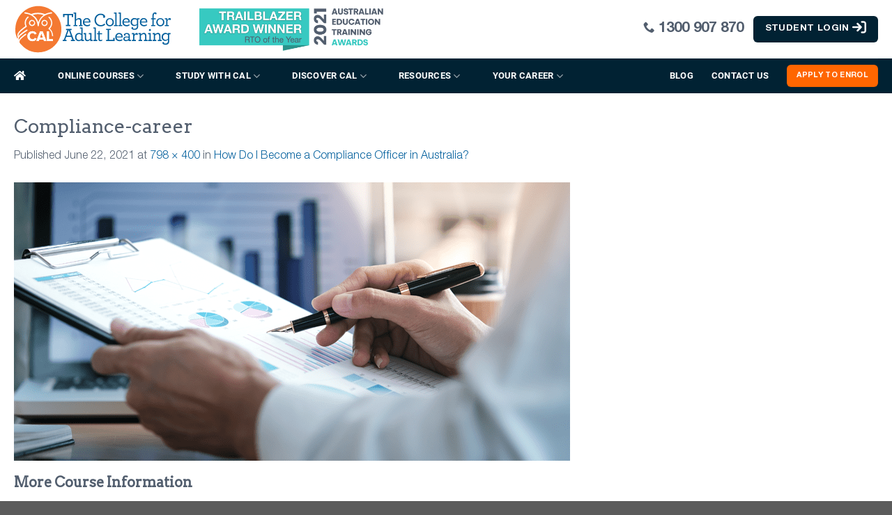

--- FILE ---
content_type: text/html; charset=UTF-8
request_url: https://collegeforadultlearning.edu.au/how-do-i-become-a-compliance-officer-in-australia/compliance-career/
body_size: 84487
content:
<!DOCTYPE html>
<!--[if IE 9 ]> <html lang="en-AU" class="ie9 loading-site no-js"> <![endif]-->
<!--[if IE 8 ]> <html lang="en-AU" class="ie8 loading-site no-js"> <![endif]-->
<!--[if (gte IE 9)|!(IE)]><!--><html lang="en-AU" class="loading-site no-js"> <!--<![endif]-->
<head> <script type="text/javascript">
var gform;gform||(document.addEventListener("gform_main_scripts_loaded",function(){gform.scriptsLoaded=!0}),window.addEventListener("DOMContentLoaded",function(){gform.domLoaded=!0}),gform={domLoaded:!1,scriptsLoaded:!1,initializeOnLoaded:function(o){gform.domLoaded&&gform.scriptsLoaded?o():!gform.domLoaded&&gform.scriptsLoaded?window.addEventListener("DOMContentLoaded",o):document.addEventListener("gform_main_scripts_loaded",o)},hooks:{action:{},filter:{}},addAction:function(o,n,r,t){gform.addHook("action",o,n,r,t)},addFilter:function(o,n,r,t){gform.addHook("filter",o,n,r,t)},doAction:function(o){gform.doHook("action",o,arguments)},applyFilters:function(o){return gform.doHook("filter",o,arguments)},removeAction:function(o,n){gform.removeHook("action",o,n)},removeFilter:function(o,n,r){gform.removeHook("filter",o,n,r)},addHook:function(o,n,r,t,i){null==gform.hooks[o][n]&&(gform.hooks[o][n]=[]);var e=gform.hooks[o][n];null==i&&(i=n+"_"+e.length),gform.hooks[o][n].push({tag:i,callable:r,priority:t=null==t?10:t})},doHook:function(n,o,r){var t;if(r=Array.prototype.slice.call(r,1),null!=gform.hooks[n][o]&&((o=gform.hooks[n][o]).sort(function(o,n){return o.priority-n.priority}),o.forEach(function(o){"function"!=typeof(t=o.callable)&&(t=window[t]),"action"==n?t.apply(null,r):r[0]=t.apply(null,r)})),"filter"==n)return r[0]},removeHook:function(o,n,t,i){var r;null!=gform.hooks[o][n]&&(r=(r=gform.hooks[o][n]).filter(function(o,n,r){return!!(null!=i&&i!=o.tag||null!=t&&t!=o.priority)}),gform.hooks[o][n]=r)}});
</script>
<meta charset="UTF-8" /><script>if(navigator.userAgent.match(/MSIE|Internet Explorer/i)||navigator.userAgent.match(/Trident\/7\..*?rv:11/i)){var href=document.location.href;if(!href.match(/[?&]nowprocket/)){if(href.indexOf("?")==-1){if(href.indexOf("#")==-1){document.location.href=href+"?nowprocket=1"}else{document.location.href=href.replace("#","?nowprocket=1#")}}else{if(href.indexOf("#")==-1){document.location.href=href+"&nowprocket=1"}else{document.location.href=href.replace("#","&nowprocket=1#")}}}}</script><script>(()=>{class RocketLazyLoadScripts{constructor(){this.v="1.2.6",this.triggerEvents=["keydown","mousedown","mousemove","touchmove","touchstart","touchend","wheel"],this.userEventHandler=this.t.bind(this),this.touchStartHandler=this.i.bind(this),this.touchMoveHandler=this.o.bind(this),this.touchEndHandler=this.h.bind(this),this.clickHandler=this.u.bind(this),this.interceptedClicks=[],this.interceptedClickListeners=[],this.l(this),window.addEventListener("pageshow",(t=>{this.persisted=t.persisted,this.everythingLoaded&&this.m()})),this.CSPIssue=sessionStorage.getItem("rocketCSPIssue"),document.addEventListener("securitypolicyviolation",(t=>{this.CSPIssue||"script-src-elem"!==t.violatedDirective||"data"!==t.blockedURI||(this.CSPIssue=!0,sessionStorage.setItem("rocketCSPIssue",!0))})),document.addEventListener("DOMContentLoaded",(()=>{this.k()})),this.delayedScripts={normal:[],async:[],defer:[]},this.trash=[],this.allJQueries=[]}p(t){document.hidden?t.t():(this.triggerEvents.forEach((e=>window.addEventListener(e,t.userEventHandler,{passive:!0}))),window.addEventListener("touchstart",t.touchStartHandler,{passive:!0}),window.addEventListener("mousedown",t.touchStartHandler),document.addEventListener("visibilitychange",t.userEventHandler))}_(){this.triggerEvents.forEach((t=>window.removeEventListener(t,this.userEventHandler,{passive:!0}))),document.removeEventListener("visibilitychange",this.userEventHandler)}i(t){"HTML"!==t.target.tagName&&(window.addEventListener("touchend",this.touchEndHandler),window.addEventListener("mouseup",this.touchEndHandler),window.addEventListener("touchmove",this.touchMoveHandler,{passive:!0}),window.addEventListener("mousemove",this.touchMoveHandler),t.target.addEventListener("click",this.clickHandler),this.L(t.target,!0),this.S(t.target,"onclick","rocket-onclick"),this.C())}o(t){window.removeEventListener("touchend",this.touchEndHandler),window.removeEventListener("mouseup",this.touchEndHandler),window.removeEventListener("touchmove",this.touchMoveHandler,{passive:!0}),window.removeEventListener("mousemove",this.touchMoveHandler),t.target.removeEventListener("click",this.clickHandler),this.L(t.target,!1),this.S(t.target,"rocket-onclick","onclick"),this.M()}h(){window.removeEventListener("touchend",this.touchEndHandler),window.removeEventListener("mouseup",this.touchEndHandler),window.removeEventListener("touchmove",this.touchMoveHandler,{passive:!0}),window.removeEventListener("mousemove",this.touchMoveHandler)}u(t){t.target.removeEventListener("click",this.clickHandler),this.L(t.target,!1),this.S(t.target,"rocket-onclick","onclick"),this.interceptedClicks.push(t),t.preventDefault(),t.stopPropagation(),t.stopImmediatePropagation(),this.M()}O(){window.removeEventListener("touchstart",this.touchStartHandler,{passive:!0}),window.removeEventListener("mousedown",this.touchStartHandler),this.interceptedClicks.forEach((t=>{t.target.dispatchEvent(new MouseEvent("click",{view:t.view,bubbles:!0,cancelable:!0}))}))}l(t){EventTarget.prototype.addEventListenerWPRocketBase=EventTarget.prototype.addEventListener,EventTarget.prototype.addEventListener=function(e,i,o){"click"!==e||t.windowLoaded||i===t.clickHandler||t.interceptedClickListeners.push({target:this,func:i,options:o}),(this||window).addEventListenerWPRocketBase(e,i,o)}}L(t,e){this.interceptedClickListeners.forEach((i=>{i.target===t&&(e?t.removeEventListener("click",i.func,i.options):t.addEventListener("click",i.func,i.options))})),t.parentNode!==document.documentElement&&this.L(t.parentNode,e)}D(){return new Promise((t=>{this.P?this.M=t:t()}))}C(){this.P=!0}M(){this.P=!1}S(t,e,i){t.hasAttribute&&t.hasAttribute(e)&&(event.target.setAttribute(i,event.target.getAttribute(e)),event.target.removeAttribute(e))}t(){this._(this),"loading"===document.readyState?document.addEventListener("DOMContentLoaded",this.R.bind(this)):this.R()}k(){let t=[];document.querySelectorAll("script[type=rocketlazyloadscript][data-rocket-src]").forEach((e=>{let i=e.getAttribute("data-rocket-src");if(i&&!i.startsWith("data:")){0===i.indexOf("//")&&(i=location.protocol+i);try{const o=new URL(i).origin;o!==location.origin&&t.push({src:o,crossOrigin:e.crossOrigin||"module"===e.getAttribute("data-rocket-type")})}catch(t){}}})),t=[...new Map(t.map((t=>[JSON.stringify(t),t]))).values()],this.T(t,"preconnect")}async R(){this.lastBreath=Date.now(),this.j(this),this.F(this),this.I(),this.W(),this.q(),await this.A(this.delayedScripts.normal),await this.A(this.delayedScripts.defer),await this.A(this.delayedScripts.async);try{await this.U(),await this.H(this),await this.J()}catch(t){console.error(t)}window.dispatchEvent(new Event("rocket-allScriptsLoaded")),this.everythingLoaded=!0,this.D().then((()=>{this.O()})),this.N()}W(){document.querySelectorAll("script[type=rocketlazyloadscript]").forEach((t=>{t.hasAttribute("data-rocket-src")?t.hasAttribute("async")&&!1!==t.async?this.delayedScripts.async.push(t):t.hasAttribute("defer")&&!1!==t.defer||"module"===t.getAttribute("data-rocket-type")?this.delayedScripts.defer.push(t):this.delayedScripts.normal.push(t):this.delayedScripts.normal.push(t)}))}async B(t){if(await this.G(),!0!==t.noModule||!("noModule"in HTMLScriptElement.prototype))return new Promise((e=>{let i;function o(){(i||t).setAttribute("data-rocket-status","executed"),e()}try{if(navigator.userAgent.indexOf("Firefox/")>0||""===navigator.vendor||this.CSPIssue)i=document.createElement("script"),[...t.attributes].forEach((t=>{let e=t.nodeName;"type"!==e&&("data-rocket-type"===e&&(e="type"),"data-rocket-src"===e&&(e="src"),i.setAttribute(e,t.nodeValue))})),t.text&&(i.text=t.text),i.hasAttribute("src")?(i.addEventListener("load",o),i.addEventListener("error",(function(){i.setAttribute("data-rocket-status","failed-network"),e()})),setTimeout((()=>{i.isConnected||e()}),1)):(i.text=t.text,o()),t.parentNode.replaceChild(i,t);else{const i=t.getAttribute("data-rocket-type"),s=t.getAttribute("data-rocket-src");i?(t.type=i,t.removeAttribute("data-rocket-type")):t.removeAttribute("type"),t.addEventListener("load",o),t.addEventListener("error",(i=>{this.CSPIssue&&i.target.src.startsWith("data:")?(console.log("WPRocket: data-uri blocked by CSP -> fallback"),t.removeAttribute("src"),this.B(t).then(e)):(t.setAttribute("data-rocket-status","failed-network"),e())})),s?(t.removeAttribute("data-rocket-src"),t.src=s):t.src="data:text/javascript;base64,"+window.btoa(unescape(encodeURIComponent(t.text)))}}catch(i){t.setAttribute("data-rocket-status","failed-transform"),e()}}));t.setAttribute("data-rocket-status","skipped")}async A(t){const e=t.shift();return e&&e.isConnected?(await this.B(e),this.A(t)):Promise.resolve()}q(){this.T([...this.delayedScripts.normal,...this.delayedScripts.defer,...this.delayedScripts.async],"preload")}T(t,e){var i=document.createDocumentFragment();t.forEach((t=>{const o=t.getAttribute&&t.getAttribute("data-rocket-src")||t.src;if(o&&!o.startsWith("data:")){const s=document.createElement("link");s.href=o,s.rel=e,"preconnect"!==e&&(s.as="script"),t.getAttribute&&"module"===t.getAttribute("data-rocket-type")&&(s.crossOrigin=!0),t.crossOrigin&&(s.crossOrigin=t.crossOrigin),t.integrity&&(s.integrity=t.integrity),i.appendChild(s),this.trash.push(s)}})),document.head.appendChild(i)}j(t){let e={};function i(i,o){return e[o].eventsToRewrite.indexOf(i)>=0&&!t.everythingLoaded?"rocket-"+i:i}function o(t,o){!function(t){e[t]||(e[t]={originalFunctions:{add:t.addEventListener,remove:t.removeEventListener},eventsToRewrite:[]},t.addEventListener=function(){arguments[0]=i(arguments[0],t),e[t].originalFunctions.add.apply(t,arguments)},t.removeEventListener=function(){arguments[0]=i(arguments[0],t),e[t].originalFunctions.remove.apply(t,arguments)})}(t),e[t].eventsToRewrite.push(o)}function s(e,i){let o=e[i];e[i]=null,Object.defineProperty(e,i,{get:()=>o||function(){},set(s){t.everythingLoaded?o=s:e["rocket"+i]=o=s}})}o(document,"DOMContentLoaded"),o(window,"DOMContentLoaded"),o(window,"load"),o(window,"pageshow"),o(document,"readystatechange"),s(document,"onreadystatechange"),s(window,"onload"),s(window,"onpageshow");try{Object.defineProperty(document,"readyState",{get:()=>t.rocketReadyState,set(e){t.rocketReadyState=e},configurable:!0}),document.readyState="loading"}catch(t){console.log("WPRocket DJE readyState conflict, bypassing")}}F(t){let e;function i(e){return t.everythingLoaded?e:e.split(" ").map((t=>"load"===t||0===t.indexOf("load.")?"rocket-jquery-load":t)).join(" ")}function o(o){function s(t){const e=o.fn[t];o.fn[t]=o.fn.init.prototype[t]=function(){return this[0]===window&&("string"==typeof arguments[0]||arguments[0]instanceof String?arguments[0]=i(arguments[0]):"object"==typeof arguments[0]&&Object.keys(arguments[0]).forEach((t=>{const e=arguments[0][t];delete arguments[0][t],arguments[0][i(t)]=e}))),e.apply(this,arguments),this}}o&&o.fn&&!t.allJQueries.includes(o)&&(o.fn.ready=o.fn.init.prototype.ready=function(e){return t.domReadyFired?e.bind(document)(o):document.addEventListener("rocket-DOMContentLoaded",(()=>e.bind(document)(o))),o([])},s("on"),s("one"),t.allJQueries.push(o)),e=o}o(window.jQuery),Object.defineProperty(window,"jQuery",{get:()=>e,set(t){o(t)}})}async H(t){const e=document.querySelector("script[data-webpack]");e&&(await async function(){return new Promise((t=>{e.addEventListener("load",t),e.addEventListener("error",t)}))}(),await t.K(),await t.H(t))}async U(){this.domReadyFired=!0;try{document.readyState="interactive"}catch(t){}await this.G(),document.dispatchEvent(new Event("rocket-readystatechange")),await this.G(),document.rocketonreadystatechange&&document.rocketonreadystatechange(),await this.G(),document.dispatchEvent(new Event("rocket-DOMContentLoaded")),await this.G(),window.dispatchEvent(new Event("rocket-DOMContentLoaded"))}async J(){try{document.readyState="complete"}catch(t){}await this.G(),document.dispatchEvent(new Event("rocket-readystatechange")),await this.G(),document.rocketonreadystatechange&&document.rocketonreadystatechange(),await this.G(),window.dispatchEvent(new Event("rocket-load")),await this.G(),window.rocketonload&&window.rocketonload(),await this.G(),this.allJQueries.forEach((t=>t(window).trigger("rocket-jquery-load"))),await this.G();const t=new Event("rocket-pageshow");t.persisted=this.persisted,window.dispatchEvent(t),await this.G(),window.rocketonpageshow&&window.rocketonpageshow({persisted:this.persisted}),this.windowLoaded=!0}m(){document.onreadystatechange&&document.onreadystatechange(),window.onload&&window.onload(),window.onpageshow&&window.onpageshow({persisted:this.persisted})}I(){const t=new Map;document.write=document.writeln=function(e){const i=document.currentScript;i||console.error("WPRocket unable to document.write this: "+e);const o=document.createRange(),s=i.parentElement;let n=t.get(i);void 0===n&&(n=i.nextSibling,t.set(i,n));const c=document.createDocumentFragment();o.setStart(c,0),c.appendChild(o.createContextualFragment(e)),s.insertBefore(c,n)}}async G(){Date.now()-this.lastBreath>45&&(await this.K(),this.lastBreath=Date.now())}async K(){return document.hidden?new Promise((t=>setTimeout(t))):new Promise((t=>requestAnimationFrame(t)))}N(){this.trash.forEach((t=>t.remove()))}static run(){const t=new RocketLazyLoadScripts;t.p(t)}}RocketLazyLoadScripts.run()})();</script>
	
	<meta name=viewport content="width=device-width, initial-scale=1.0" />

	<link rel="profile" href="https://gmpg.org/xfn/11" />
	<link rel="pingback" href="https://collegeforadultlearning.edu.au/xmlrpc.php" />
	<script type="rocketlazyloadscript" data-rocket-src="https://kit.fontawesome.com/0b47a0d8dd.js" crossorigin="anonymous" defer></script>

	<script type="rocketlazyloadscript">(function(html){html.className = html.className.replace(/\bno-js\b/,'js')})(document.documentElement);</script>
<meta name='robots' content='index, follow, max-image-preview:large, max-snippet:-1, max-video-preview:-1' />
<meta name="viewport" content="width=device-width, initial-scale=1" />
	<!-- This site is optimized with the Yoast SEO plugin v20.1 - https://yoast.com/wordpress/plugins/seo/ -->
	<title>Compliance-career | College for Adult Learning</title>
	<link rel="canonical" href="https://collegeforadultlearning.edu.au/how-do-i-become-a-compliance-officer-in-australia/compliance-career/" />
	<meta property="og:locale" content="en_US" />
	<meta property="og:type" content="article" />
	<meta property="og:title" content="Compliance-career | College for Adult Learning" />

<script type="rocketlazyloadscript" data-rocket-type="text/javascript">
window.GWAdvCondLogic = function(args) {
  try {
    gform
  } catch (e) {
    console.error('GWAdvCondLogic was inititated before gform object was loaded.');
    return;
  }
  var self = this;

  // copy all args to current object: (list expected props)
  for (prop in args) {
    if (args.hasOwnProperty(prop)) {
      self[prop] = args[prop];
    }
  }

  self.init = function() {
    self.doingLogic = false;
    // do the magic
    gform.addFilter('gform_is_value_match', function(isMatch, formId, rule) {
      if (formId != self.formId) {
        return isMatch;
      }
      if (rule.value == '__return_true') {
        return true;
      } else if (rule.value == "__return_false") {
        return true;
      } else if (rule.fieldId != '__adv_cond_logic' || self.doingLogic || !self.logic[rule.value]) {
        //quit now if not adv_logic rule, or already doing logic
        return isMatch;
      }

      self.doingLogic = true;
      var logic = self.logic[rule.value];
      isMatch = self.isAdvancedConditionalLogicMatch(formId, logic);

      self.doingLogic = false;

      // return logic.actionType == 'hide' ? !isMatch : isMatch;
      return isMatch;
    });
  };
  self.isAdvancedConditionalLogicMatch = function(formId, logic) {
    for (var i in logic.groups) {
      if (logic.groups.hasOwnProperty(i)) {
        var action = gf_get_field_action(formId, logic.groups[i]);
        if (action == 'show' || action == 'send') {
          return true;
        }
      }
    }
    return false;
  };
  self.init();
}
</script>

	<meta property="og:description" content="More Course Information HiddenSource URL HiddenDate YYYY dash MM dash DD Name* Name Email* Phone*Course of Interest*Select a courseDiploma of Building &amp; Construction (Management)Diploma of Project Management (specialising in Construction)Diploma of Project ManagementDiploma of Quality AuditingDiploma of Business (Compliance)Diploma of Work Health &amp; SafetyDiploma of LogisticsDiploma of Business (Procurement)Diploma of Human Resource ManagementDiploma of Human..." />
	<meta property="og:url" content="https://collegeforadultlearning.edu.au/how-do-i-become-a-compliance-officer-in-australia/compliance-career/" />
	<meta property="og:site_name" content="College for Adult Learning" />
	<meta property="og:image" content="https://collegeforadultlearning.edu.au/how-do-i-become-a-compliance-officer-in-australia/compliance-career" />
	<meta property="og:image:width" content="798" />
	<meta property="og:image:height" content="400" />
	<meta property="og:image:type" content="image/png" />
	<meta name="twitter:card" content="summary_large_image" />
	<script type="application/ld+json" class="yoast-schema-graph">{"@context":"https://schema.org","@graph":[{"@type":"WebPage","@id":"https://collegeforadultlearning.edu.au/how-do-i-become-a-compliance-officer-in-australia/compliance-career/","url":"https://collegeforadultlearning.edu.au/how-do-i-become-a-compliance-officer-in-australia/compliance-career/","name":"Compliance-career | College for Adult Learning","isPartOf":{"@id":"https://collegeforadultlearning.edu.au/#website"},"primaryImageOfPage":{"@id":"https://collegeforadultlearning.edu.au/how-do-i-become-a-compliance-officer-in-australia/compliance-career/#primaryimage"},"image":{"@id":"https://collegeforadultlearning.edu.au/how-do-i-become-a-compliance-officer-in-australia/compliance-career/#primaryimage"},"thumbnailUrl":"https://collegeforadultlearning.edu.au/wp-content/uploads/Compliance-career.png","datePublished":"2021-06-22T00:00:25+00:00","dateModified":"2021-06-22T00:00:25+00:00","breadcrumb":{"@id":"https://collegeforadultlearning.edu.au/how-do-i-become-a-compliance-officer-in-australia/compliance-career/#breadcrumb"},"inLanguage":"en-AU","potentialAction":[{"@type":"ReadAction","target":["https://collegeforadultlearning.edu.au/how-do-i-become-a-compliance-officer-in-australia/compliance-career/"]}]},{"@type":"ImageObject","inLanguage":"en-AU","@id":"https://collegeforadultlearning.edu.au/how-do-i-become-a-compliance-officer-in-australia/compliance-career/#primaryimage","url":"https://collegeforadultlearning.edu.au/wp-content/uploads/Compliance-career.png","contentUrl":"https://collegeforadultlearning.edu.au/wp-content/uploads/Compliance-career.png","width":798,"height":400},{"@type":"BreadcrumbList","@id":"https://collegeforadultlearning.edu.au/how-do-i-become-a-compliance-officer-in-australia/compliance-career/#breadcrumb","itemListElement":[{"@type":"ListItem","position":1,"name":"Home","item":"https://collegeforadultlearning.edu.au/"},{"@type":"ListItem","position":2,"name":"How Do I Become a Compliance Officer in Australia?","item":"https://collegeforadultlearning.edu.au/how-do-i-become-a-compliance-officer-in-australia/"},{"@type":"ListItem","position":3,"name":"Compliance-career"}]},{"@type":"WebSite","@id":"https://collegeforadultlearning.edu.au/#website","url":"https://collegeforadultlearning.edu.au/","name":"College for Adult Learning","description":"","publisher":{"@id":"https://collegeforadultlearning.edu.au/#organization"},"potentialAction":[{"@type":"SearchAction","target":{"@type":"EntryPoint","urlTemplate":"https://collegeforadultlearning.edu.au/?s={search_term_string}"},"query-input":"required name=search_term_string"}],"inLanguage":"en-AU"},{"@type":"Organization","@id":"https://collegeforadultlearning.edu.au/#organization","name":"College for Adult Learning (TOID 22228)","url":"https://collegeforadultlearning.edu.au/","logo":{"@type":"ImageObject","inLanguage":"en-AU","@id":"https://collegeforadultlearning.edu.au/#/schema/logo/image/","url":"https://collegeforadultlearning.edu.au/wp-content/uploads/CAL-Logo-owl.svg","contentUrl":"https://collegeforadultlearning.edu.au/wp-content/uploads/CAL-Logo-owl.svg","width":"1024","height":"1024","caption":"College for Adult Learning (TOID 22228)"},"image":{"@id":"https://collegeforadultlearning.edu.au/#/schema/logo/image/"}}]}</script>
	<!-- / Yoast SEO plugin. -->


<link rel='dns-prefetch' href='//cdn.jsdelivr.net' />
<link rel='dns-prefetch' href='//www.google.com' />
<link rel='dns-prefetch' href='//pro.fontawesome.com' />

<link rel='prefetch' href='https://collegeforadultlearning.edu.au/wp-content/themes/cal/assets/js/chunk.countup.js?ver=3.16.6' />
<link rel='prefetch' href='https://collegeforadultlearning.edu.au/wp-content/themes/cal/assets/js/chunk.sticky-sidebar.js?ver=3.16.6' />
<link rel='prefetch' href='https://collegeforadultlearning.edu.au/wp-content/themes/cal/assets/js/chunk.tooltips.js?ver=3.16.6' />
<link rel='prefetch' href='https://collegeforadultlearning.edu.au/wp-content/themes/cal/assets/js/chunk.vendors-popups.js?ver=3.16.6' />
<link rel='prefetch' href='https://collegeforadultlearning.edu.au/wp-content/themes/cal/assets/js/chunk.vendors-slider.js?ver=3.16.6' />
<link rel="alternate" type="application/rss+xml" title="College for Adult Learning &raquo; Feed" href="https://collegeforadultlearning.edu.au/feed/" />
<link rel="alternate" type="application/rss+xml" title="College for Adult Learning &raquo; Comments Feed" href="https://collegeforadultlearning.edu.au/comments/feed/" />
<style type="text/css">
img.wp-smiley,
img.emoji {
	display: inline !important;
	border: none !important;
	box-shadow: none !important;
	height: 1em !important;
	width: 1em !important;
	margin: 0 0.07em !important;
	vertical-align: -0.1em !important;
	background: none !important;
	padding: 0 !important;
}
</style>
	<style id='wp-block-library-inline-css' type='text/css'>
:root{--wp-admin-theme-color:#007cba;--wp-admin-theme-color--rgb:0,124,186;--wp-admin-theme-color-darker-10:#006ba1;--wp-admin-theme-color-darker-10--rgb:0,107,161;--wp-admin-theme-color-darker-20:#005a87;--wp-admin-theme-color-darker-20--rgb:0,90,135;--wp-admin-border-width-focus:2px}@media (-webkit-min-device-pixel-ratio:2),(min-resolution:192dpi){:root{--wp-admin-border-width-focus:1.5px}}.wp-element-button{cursor:pointer}:root{--wp--preset--font-size--normal:16px;--wp--preset--font-size--huge:42px}:root .has-very-light-gray-background-color{background-color:#eee}:root .has-very-dark-gray-background-color{background-color:#313131}:root .has-very-light-gray-color{color:#eee}:root .has-very-dark-gray-color{color:#313131}:root .has-vivid-green-cyan-to-vivid-cyan-blue-gradient-background{background:linear-gradient(135deg,#00d084,#0693e3)}:root .has-purple-crush-gradient-background{background:linear-gradient(135deg,#34e2e4,#4721fb 50%,#ab1dfe)}:root .has-hazy-dawn-gradient-background{background:linear-gradient(135deg,#faaca8,#dad0ec)}:root .has-subdued-olive-gradient-background{background:linear-gradient(135deg,#fafae1,#67a671)}:root .has-atomic-cream-gradient-background{background:linear-gradient(135deg,#fdd79a,#004a59)}:root .has-nightshade-gradient-background{background:linear-gradient(135deg,#330968,#31cdcf)}:root .has-midnight-gradient-background{background:linear-gradient(135deg,#020381,#2874fc)}.has-regular-font-size{font-size:1em}.has-larger-font-size{font-size:2.625em}.has-normal-font-size{font-size:var(--wp--preset--font-size--normal)}.has-huge-font-size{font-size:var(--wp--preset--font-size--huge)}.has-text-align-center{text-align:center}.has-text-align-left{text-align:left}.has-text-align-right{text-align:right}#end-resizable-editor-section{display:none}.aligncenter{clear:both}.items-justified-left{justify-content:flex-start}.items-justified-center{justify-content:center}.items-justified-right{justify-content:flex-end}.items-justified-space-between{justify-content:space-between}.screen-reader-text{border:0;clip:rect(1px,1px,1px,1px);clip-path:inset(50%);height:1px;margin:-1px;overflow:hidden;padding:0;position:absolute;width:1px;word-wrap:normal!important}.screen-reader-text:focus{background-color:#ddd;clip:auto!important;clip-path:none;color:#444;display:block;font-size:1em;height:auto;left:5px;line-height:normal;padding:15px 23px 14px;text-decoration:none;top:5px;width:auto;z-index:100000}html :where(.has-border-color){border-style:solid}html :where([style*=border-top-color]){border-top-style:solid}html :where([style*=border-right-color]){border-right-style:solid}html :where([style*=border-bottom-color]){border-bottom-style:solid}html :where([style*=border-left-color]){border-left-style:solid}html :where([style*=border-width]){border-style:solid}html :where([style*=border-top-width]){border-top-style:solid}html :where([style*=border-right-width]){border-right-style:solid}html :where([style*=border-bottom-width]){border-bottom-style:solid}html :where([style*=border-left-width]){border-left-style:solid}html :where(img[class*=wp-image-]){height:auto;max-width:100%}figure{margin:0 0 1em}
</style>
<link data-minify="1" rel='stylesheet' id='ivole-frontend-css-css' href='https://collegeforadultlearning.edu.au/wp-content/cache/background-css/collegeforadultlearning.edu.au/wp-content/cache/min/1/wp-content/plugins/customer-reviews-woocommerce/css/frontend.css?ver=1763331491&wpr_t=1768860816' type='text/css' media='all' />
<link data-minify="1" rel='stylesheet' id='cr-badges-css-css' href='https://collegeforadultlearning.edu.au/wp-content/cache/background-css/collegeforadultlearning.edu.au/wp-content/cache/min/1/wp-content/plugins/customer-reviews-woocommerce/css/badges.css?ver=1763331491&wpr_t=1768860816' type='text/css' media='all' />
<link rel='stylesheet' id='classic-theme-styles-css' href='https://collegeforadultlearning.edu.au/wp-includes/css/classic-themes.min.css?ver=1' type='text/css' media='all' />
<link data-minify="1" rel='stylesheet' id='bcct_style-css' href='https://collegeforadultlearning.edu.au/wp-content/cache/background-css/collegeforadultlearning.edu.au/wp-content/cache/min/1/wp-content/plugins/better-click-to-tweet/assets/css/styles.css?ver=1763331491&wpr_t=1768860816' type='text/css' media='all' />
<link data-minify="1" rel='stylesheet' id='custom-frontend-style-progressive-css' href='https://collegeforadultlearning.edu.au/wp-content/cache/min/1/wp-content/plugins/progressive-profiling-gravityforms/inc/style-frontend.css?ver=1763331491' type='text/css' media='all' />
<link data-minify="1" rel='stylesheet' id='jeherve_post_embed-css' href='https://collegeforadultlearning.edu.au/wp-content/cache/min/1/wp-content/plugins/rest-api-post-embeds/style.css?ver=1763331491' type='text/css' media='all' />
<link data-minify="1" rel='stylesheet' id='s_pdf_styles-css' href='https://collegeforadultlearning.edu.au/wp-content/cache/min/1/wp-content/plugins/simple-pdf-viewer/css/style.css?ver=1763331491' type='text/css' media='all' />
<link rel='stylesheet' id='stripe-library-css' href='https://collegeforadultlearning.edu.au/wp-content/plugins/stripe-library/public/css/stripe-library-public.css?ver=1.0.0' type='text/css' media='all' />
<style id='woocommerce-inline-inline-css' type='text/css'>
.woocommerce form .form-row .required { visibility: visible; }
</style>
<link data-minify="1" rel='stylesheet' id='bc_ultimate_atc_-frontend-bundle-style-css' href='https://collegeforadultlearning.edu.au/wp-content/cache/min/1/wp-content/plugins/custom-add-to-cart-button-for-woocommerce/bundle/css/bc-uatc-front.css?ver=1763331491' type='text/css' media='all' />
<link rel='stylesheet' id='affwp-forms-css' href='https://collegeforadultlearning.edu.au/wp-content/plugins/affiliate-wp/assets/css/forms.min.css?ver=2.12.2' type='text/css' media='all' />
<link data-minify="1" rel='stylesheet' id='jquery-ui.css-css' href='https://collegeforadultlearning.edu.au/wp-content/cache/background-css/collegeforadultlearning.edu.au/wp-content/cache/min/1/wp-content/themes/cal-child/css/jquery-ui.css?ver=1763331491&wpr_t=1768860816' type='text/css' media='all' />
<link data-minify="1" rel='stylesheet' id='main-style-css' href='https://collegeforadultlearning.edu.au/wp-content/cache/background-css/collegeforadultlearning.edu.au/wp-content/cache/min/1/wp-content/themes/cal-child/css/main.css?ver=1763331491&wpr_t=1768860816' type='text/css' media='all' />
<link data-minify="1" rel='stylesheet' id='plus-style-css' href='https://collegeforadultlearning.edu.au/wp-content/cache/background-css/collegeforadultlearning.edu.au/wp-content/cache/min/1/wp-content/themes/cal-child/css/plus.css?ver=1763331491&wpr_t=1768860816' type='text/css' media='all' />
<link data-minify="1" rel='stylesheet' id='responsive-style-css' href='https://collegeforadultlearning.edu.au/wp-content/cache/min/1/wp-content/themes/cal-child/css/responsive.css?ver=1763331491' type='text/css' media='all' />
<link data-minify="1" rel='stylesheet' id='font-awesome-official-css' href='https://collegeforadultlearning.edu.au/wp-content/cache/min/1/releases/v5.15.4/css/all.css?ver=1763331491' type='text/css' media='all' crossorigin="anonymous" />
<link data-minify="1" rel='stylesheet' id='flatsome-main-css' href='https://collegeforadultlearning.edu.au/wp-content/cache/background-css/collegeforadultlearning.edu.au/wp-content/cache/min/1/wp-content/themes/cal/assets/css/flatsome.css?ver=1763331491&wpr_t=1768860816' type='text/css' media='all' />
<style id='flatsome-main-inline-css' type='text/css'>
@font-face {
				font-family: "fl-icons";
				font-display: block;
				src: url(https://collegeforadultlearning.edu.au/wp-content/themes/cal/assets/css/icons/fl-icons.eot?v=3.16.6);
				src:
					url(https://collegeforadultlearning.edu.au/wp-content/themes/cal/assets/css/icons/fl-icons.eot#iefix?v=3.16.6) format("embedded-opentype"),
					url(https://collegeforadultlearning.edu.au/wp-content/themes/cal/assets/css/icons/fl-icons.woff2?v=3.16.6) format("woff2"),
					url(https://collegeforadultlearning.edu.au/wp-content/themes/cal/assets/css/icons/fl-icons.ttf?v=3.16.6) format("truetype"),
					url(https://collegeforadultlearning.edu.au/wp-content/themes/cal/assets/css/icons/fl-icons.woff?v=3.16.6) format("woff"),
					url(https://collegeforadultlearning.edu.au/wp-content/themes/cal/assets/css/icons/fl-icons.svg?v=3.16.6#fl-icons) format("svg");
			}
</style>
<link data-minify="1" rel='stylesheet' id='flatsome-shop-css' href='https://collegeforadultlearning.edu.au/wp-content/cache/min/1/wp-content/themes/cal/assets/css/flatsome-shop.css?ver=1763331491' type='text/css' media='all' />
<link data-minify="1" rel='stylesheet' id='flatsome-style-css' href='https://collegeforadultlearning.edu.au/wp-content/cache/background-css/collegeforadultlearning.edu.au/wp-content/cache/min/1/wp-content/themes/cal-child/style.css?ver=1763331491&wpr_t=1768860816' type='text/css' media='all' />
<link data-minify="1" rel='stylesheet' id='font-awesome-official-v4shim-css' href='https://collegeforadultlearning.edu.au/wp-content/cache/min/1/releases/v5.15.4/css/v4-shims.css?ver=1763331491' type='text/css' media='all' crossorigin="anonymous" />
<style id='font-awesome-official-v4shim-inline-css' type='text/css'>
@font-face {
font-family: "FontAwesome";
font-display: block;
src: url("https://pro.fontawesome.com/releases/v5.15.4/webfonts/fa-brands-400.eot"),
		url("https://pro.fontawesome.com/releases/v5.15.4/webfonts/fa-brands-400.eot?#iefix") format("embedded-opentype"),
		url("https://pro.fontawesome.com/releases/v5.15.4/webfonts/fa-brands-400.woff2") format("woff2"),
		url("https://pro.fontawesome.com/releases/v5.15.4/webfonts/fa-brands-400.woff") format("woff"),
		url("https://pro.fontawesome.com/releases/v5.15.4/webfonts/fa-brands-400.ttf") format("truetype"),
		url("https://pro.fontawesome.com/releases/v5.15.4/webfonts/fa-brands-400.svg#fontawesome") format("svg");
}

@font-face {
font-family: "FontAwesome";
font-display: block;
src: url("https://pro.fontawesome.com/releases/v5.15.4/webfonts/fa-solid-900.eot"),
		url("https://pro.fontawesome.com/releases/v5.15.4/webfonts/fa-solid-900.eot?#iefix") format("embedded-opentype"),
		url("https://pro.fontawesome.com/releases/v5.15.4/webfonts/fa-solid-900.woff2") format("woff2"),
		url("https://pro.fontawesome.com/releases/v5.15.4/webfonts/fa-solid-900.woff") format("woff"),
		url("https://pro.fontawesome.com/releases/v5.15.4/webfonts/fa-solid-900.ttf") format("truetype"),
		url("https://pro.fontawesome.com/releases/v5.15.4/webfonts/fa-solid-900.svg#fontawesome") format("svg");
}

@font-face {
font-family: "FontAwesome";
font-display: block;
src: url("https://pro.fontawesome.com/releases/v5.15.4/webfonts/fa-regular-400.eot"),
		url("https://pro.fontawesome.com/releases/v5.15.4/webfonts/fa-regular-400.eot?#iefix") format("embedded-opentype"),
		url("https://pro.fontawesome.com/releases/v5.15.4/webfonts/fa-regular-400.woff2") format("woff2"),
		url("https://pro.fontawesome.com/releases/v5.15.4/webfonts/fa-regular-400.woff") format("woff"),
		url("https://pro.fontawesome.com/releases/v5.15.4/webfonts/fa-regular-400.ttf") format("truetype"),
		url("https://pro.fontawesome.com/releases/v5.15.4/webfonts/fa-regular-400.svg#fontawesome") format("svg");
unicode-range: U+F004-F005,U+F007,U+F017,U+F022,U+F024,U+F02E,U+F03E,U+F044,U+F057-F059,U+F06E,U+F070,U+F075,U+F07B-F07C,U+F080,U+F086,U+F089,U+F094,U+F09D,U+F0A0,U+F0A4-F0A7,U+F0C5,U+F0C7-F0C8,U+F0E0,U+F0EB,U+F0F3,U+F0F8,U+F0FE,U+F111,U+F118-F11A,U+F11C,U+F133,U+F144,U+F146,U+F14A,U+F14D-F14E,U+F150-F152,U+F15B-F15C,U+F164-F165,U+F185-F186,U+F191-F192,U+F1AD,U+F1C1-F1C9,U+F1CD,U+F1D8,U+F1E3,U+F1EA,U+F1F6,U+F1F9,U+F20A,U+F247-F249,U+F24D,U+F254-F25B,U+F25D,U+F267,U+F271-F274,U+F279,U+F28B,U+F28D,U+F2B5-F2B6,U+F2B9,U+F2BB,U+F2BD,U+F2C1-F2C2,U+F2D0,U+F2D2,U+F2DC,U+F2ED,U+F328,U+F358-F35B,U+F3A5,U+F3D1,U+F410,U+F4AD;
}
</style>
<link rel='stylesheet' id='gforms_reset_css-css' href='https://collegeforadultlearning.edu.au/wp-content/plugins/gravityforms/legacy/css/formreset.min.css?ver=2.7.17.1' type='text/css' media='all' />
<link rel='stylesheet' id='gforms_datepicker_css-css' href='https://collegeforadultlearning.edu.au/wp-content/cache/background-css/collegeforadultlearning.edu.au/wp-content/plugins/gravityforms/legacy/css/datepicker.min.css?ver=2.7.17.1&wpr_t=1768860816' type='text/css' media='all' />
<link rel='stylesheet' id='gforms_formsmain_css-css' href='https://collegeforadultlearning.edu.au/wp-content/cache/background-css/collegeforadultlearning.edu.au/wp-content/plugins/gravityforms/legacy/css/formsmain.min.css?ver=2.7.17.1&wpr_t=1768860816' type='text/css' media='all' />
<link rel='stylesheet' id='gforms_ready_class_css-css' href='https://collegeforadultlearning.edu.au/wp-content/plugins/gravityforms/legacy/css/readyclass.min.css?ver=2.7.17.1' type='text/css' media='all' />
<link rel='stylesheet' id='gforms_browsers_css-css' href='https://collegeforadultlearning.edu.au/wp-content/plugins/gravityforms/legacy/css/browsers.min.css?ver=2.7.17.1' type='text/css' media='all' />
<link rel='stylesheet' id='gaddon_form_settings_css-css' href='https://collegeforadultlearning.edu.au/wp-content/cache/background-css/collegeforadultlearning.edu.au/wp-content/plugins/gravityforms/includes/addon/css/gaddon_settings.min.css?ver=2.7.17.1&wpr_t=1768860816' type='text/css' media='all' />
<link data-minify="1" rel='stylesheet' id='bar_styles-css' href='https://collegeforadultlearning.edu.au/wp-content/cache/min/1/wp-content/plugins/skt-skill-bar/skill_bar/bar/sbar.css?ver=1763331491' type='text/css' media='all' />
<link data-minify="1" rel='stylesheet' id='circle_styles-css' href='https://collegeforadultlearning.edu.au/wp-content/cache/min/1/wp-content/plugins/skt-skill-bar/skill_bar/circle/jquery.easy-pie-chart.css?ver=1763331491' type='text/css' media='all' />
<link data-minify="1" rel='stylesheet' id='skt_verticleline_css-css' href='https://collegeforadultlearning.edu.au/wp-content/cache/min/1/wp-content/plugins/skt-skill-bar/skill_bar/css/custom.css?ver=1763331491' type='text/css' media='all' />
<script type="rocketlazyloadscript" data-rocket-type='text/javascript' data-rocket-src='https://collegeforadultlearning.edu.au/wp-includes/js/jquery/jquery.min.js?ver=3.6.1' id='jquery-core-js' defer></script>
<script type="rocketlazyloadscript" data-rocket-type='text/javascript' data-rocket-src='https://collegeforadultlearning.edu.au/wp-includes/js/jquery/jquery-migrate.min.js?ver=3.3.2' id='jquery-migrate-js' defer></script>
<script type="rocketlazyloadscript" data-rocket-type='text/javascript' data-rocket-src='https://collegeforadultlearning.edu.au/wp-content/plugins/handl-utm-grabber/js/js.cookie.js?ver=6.1.1' id='js.cookie-js' defer></script>
<script type='text/javascript' id='handl-utm-grabber-js-extra'>
/* <![CDATA[ */
var handl_utm = [];
/* ]]> */
</script>
<script type="rocketlazyloadscript" data-rocket-type='text/javascript' data-rocket-src='https://collegeforadultlearning.edu.au/wp-content/plugins/handl-utm-grabber/js/handl-utm-grabber.js?ver=6.1.1' id='handl-utm-grabber-js' defer></script>
<script type="rocketlazyloadscript" data-rocket-type='text/javascript' data-rocket-src='https://collegeforadultlearning.edu.au/wp-content/plugins/progressive-profiling-gravityforms/inc/script-frontend.js?ver=6.1.1' id='custom-frontend-script-progressive-js' defer></script>
<script type="rocketlazyloadscript" data-rocket-type='text/javascript' data-rocket-src='https://collegeforadultlearning.edu.au/wp-includes/js/dist/vendor/regenerator-runtime.min.js?ver=0.13.9' id='regenerator-runtime-js' defer></script>
<script type="rocketlazyloadscript" data-rocket-type='text/javascript' data-rocket-src='https://collegeforadultlearning.edu.au/wp-includes/js/dist/vendor/wp-polyfill.min.js?ver=3.15.0' id='wp-polyfill-js'></script>
<script type="rocketlazyloadscript" data-rocket-type='text/javascript' data-rocket-src='https://collegeforadultlearning.edu.au/wp-includes/js/dist/hooks.min.js?ver=4169d3cf8e8d95a3d6d5' id='wp-hooks-js'></script>
<script type='text/javascript' id='say-what-js-js-extra'>
/* <![CDATA[ */
var say_what_data = {"replacements":{"affiliate-wp|Affiliate URLs|":"Referrer URLs"}};
/* ]]> */
</script>
<script type="rocketlazyloadscript" data-rocket-type='text/javascript' data-rocket-src='https://collegeforadultlearning.edu.au/wp-content/plugins/say-what/assets/build/frontend.js?ver=fd31684c45e4d85aeb4e' id='say-what-js-js' defer></script>
<script type="rocketlazyloadscript" data-rocket-type='text/javascript' data-rocket-src='https://collegeforadultlearning.edu.au/wp-content/plugins/simple-pdf-viewer/js/main.js?ver=6.1.1' id='s_pdf_scripts-js' defer></script>
<script type="rocketlazyloadscript" data-rocket-type='text/javascript' data-rocket-src='https://collegeforadultlearning.edu.au/wp-content/plugins/stripe-library/public/js/stripe-library-public.js?ver=1.0.0' id='stripe-library-js' defer></script>
<script type='text/javascript' id='jquery-cookie-js-extra'>
/* <![CDATA[ */
var affwp_scripts = {"ajaxurl":"https:\/\/collegeforadultlearning.edu.au\/wp-admin\/admin-ajax.php"};
/* ]]> */
</script>
<script type="rocketlazyloadscript" data-rocket-type='text/javascript' data-rocket-src='https://collegeforadultlearning.edu.au/wp-content/plugins/woocommerce/assets/js/jquery-cookie/jquery.cookie.min.js?ver=1.4.1-wc.7.4.0' id='jquery-cookie-js' defer></script>
<script type='text/javascript' id='affwp-tracking-js-extra'>
/* <![CDATA[ */
var affwp_debug_vars = {"integrations":{"gravityforms":"Gravity Forms","woocommerce":"WooCommerce"},"version":"2.12.2","currency":"AUD","ref_cookie":"affwp_ref","visit_cookie":"affwp_ref_visit_id","campaign_cookie":"affwp_campaign"};
/* ]]> */
</script>
<script type="rocketlazyloadscript" data-rocket-type='text/javascript' data-rocket-src='https://collegeforadultlearning.edu.au/wp-content/plugins/affiliate-wp/assets/js/tracking.min.js?ver=2.12.2' id='affwp-tracking-js' defer></script>
<script type="rocketlazyloadscript" data-rocket-type='text/javascript' defer='defer' data-rocket-src='https://collegeforadultlearning.edu.au/wp-content/plugins/gravityforms/js/jquery.json.min.js?ver=2.7.17.1' id='gform_json-js'></script>
<script type='text/javascript' id='gform_gravityforms-js-extra'>
/* <![CDATA[ */
var gform_i18n = {"datepicker":{"days":{"monday":"Mo","tuesday":"Tu","wednesday":"We","thursday":"Th","friday":"Fr","saturday":"Sa","sunday":"Su"},"months":{"january":"January","february":"February","march":"March","april":"April","may":"May","june":"June","july":"July","august":"August","september":"September","october":"October","november":"November","december":"December"},"firstDay":1,"iconText":"Select date"}};
var gf_legacy_multi = [];
var gform_gravityforms = {"strings":{"invalid_file_extension":"This type of file is not allowed. Must be one of the following:","delete_file":"Delete this file","in_progress":"in progress","file_exceeds_limit":"File exceeds size limit","illegal_extension":"This type of file is not allowed.","max_reached":"Maximum number of files reached","unknown_error":"There was a problem while saving the file on the server","currently_uploading":"Please wait for the uploading to complete","cancel":"Cancel","cancel_upload":"Cancel this upload","cancelled":"Cancelled"},"vars":{"images_url":"https:\/\/collegeforadultlearning.edu.au\/wp-content\/plugins\/gravityforms\/images"}};
var gf_global = {"gf_currency_config":{"name":"Australian Dollar","symbol_left":"$","symbol_right":"","symbol_padding":" ","thousand_separator":",","decimal_separator":".","decimals":2,"code":"AUD"},"base_url":"https:\/\/collegeforadultlearning.edu.au\/wp-content\/plugins\/gravityforms","number_formats":[],"spinnerUrl":"https:\/\/collegeforadultlearning.edu.au\/wp-content\/plugins\/gravityforms\/images\/spinner.svg","version_hash":"ff746f808062317f15b62e701b949497","strings":{"newRowAdded":"New row added.","rowRemoved":"Row removed","formSaved":"The form has been saved.  The content contains the link to return and complete the form."}};
var gf_global = {"gf_currency_config":{"name":"Australian Dollar","symbol_left":"$","symbol_right":"","symbol_padding":" ","thousand_separator":",","decimal_separator":".","decimals":2,"code":"AUD"},"base_url":"https:\/\/collegeforadultlearning.edu.au\/wp-content\/plugins\/gravityforms","number_formats":[],"spinnerUrl":"https:\/\/collegeforadultlearning.edu.au\/wp-content\/plugins\/gravityforms\/images\/spinner.svg","version_hash":"ff746f808062317f15b62e701b949497","strings":{"newRowAdded":"New row added.","rowRemoved":"Row removed","formSaved":"The form has been saved.  The content contains the link to return and complete the form."}};
/* ]]> */
</script>
<script type="rocketlazyloadscript" data-rocket-type='text/javascript' defer='defer' data-rocket-src='https://collegeforadultlearning.edu.au/wp-content/plugins/gravityforms/js/gravityforms.min.js?ver=2.7.17.1' id='gform_gravityforms-js'></script>
<script type='text/javascript' id='gform_conditional_logic-js-extra'>
/* <![CDATA[ */
var gf_legacy = {"is_legacy":"1"};
var gf_legacy = {"is_legacy":"1"};
/* ]]> */
</script>
<script type='text/javascript' defer='defer' src='https://collegeforadultlearning.edu.au/wp-content/plugins/gravityforms/js/conditional_logic.min.js?ver=2.7.17.1' id='gform_conditional_logic-js'></script>
<script type="rocketlazyloadscript" data-rocket-type='text/javascript' data-rocket-src='https://collegeforadultlearning.edu.au/wp-includes/js/jquery/ui/core.min.js?ver=1.13.2' id='jquery-ui-core-js' defer></script>
<script type="rocketlazyloadscript" data-rocket-type='text/javascript' defer='defer' data-rocket-src='https://www.google.com/recaptcha/api.js?hl=en&#038;ver=6.1.1#038;render=explicit' id='gform_recaptcha-js'></script>
<script type="rocketlazyloadscript" data-rocket-type='text/javascript' defer='defer' data-rocket-src='https://collegeforadultlearning.edu.au/wp-content/plugins/gravityforms/assets/js/dist/utils.min.js?ver=59d951b75d934ae23e0ea7f9776264aa' id='gform_gravityforms_utils-js'></script>
<script type="rocketlazyloadscript" data-rocket-type='text/javascript' data-rocket-src='https://collegeforadultlearning.edu.au/wp-includes/js/jquery/ui/mouse.min.js?ver=1.13.2' id='jquery-ui-mouse-js' defer></script>
<script type="rocketlazyloadscript" data-rocket-type='text/javascript' data-rocket-src='https://collegeforadultlearning.edu.au/wp-includes/js/jquery/ui/sortable.min.js?ver=1.13.2' id='jquery-ui-sortable-js' defer></script>
<script type="rocketlazyloadscript" data-rocket-type='text/javascript' data-rocket-src='https://collegeforadultlearning.edu.au/wp-content/plugins/gravityformssurvey/js/gsurvey.min.js?ver=3.8' id='gsurvey_js-js' defer></script>
<script type="rocketlazyloadscript" data-rocket-type='text/javascript' data-rocket-src='https://collegeforadultlearning.edu.au/wp-content/plugins/skt-skill-bar/skill_bar/bar/jquery.appear.js?ver=6.1.1' id='bar_script-js' defer></script>
<link rel="https://api.w.org/" href="https://collegeforadultlearning.edu.au/wp-json/" /><link rel="alternate" type="application/json" href="https://collegeforadultlearning.edu.au/wp-json/wp/v2/media/22798" /><link rel="EditURI" type="application/rsd+xml" title="RSD" href="https://collegeforadultlearning.edu.au/xmlrpc.php?rsd" />
<link rel="wlwmanifest" type="application/wlwmanifest+xml" href="https://collegeforadultlearning.edu.au/wp-includes/wlwmanifest.xml" />
<meta name="generator" content="WordPress 6.1.1" />
<meta name="generator" content="WooCommerce 7.4.0" />
<link rel='shortlink' href='https://collegeforadultlearning.edu.au/?p=22798' />
<link rel="alternate" type="application/json+oembed" href="https://collegeforadultlearning.edu.au/wp-json/oembed/1.0/embed?url=https%3A%2F%2Fcollegeforadultlearning.edu.au%2Fhow-do-i-become-a-compliance-officer-in-australia%2Fcompliance-career%2F%23main" />
<link rel="alternate" type="text/xml+oembed" href="https://collegeforadultlearning.edu.au/wp-json/oembed/1.0/embed?url=https%3A%2F%2Fcollegeforadultlearning.edu.au%2Fhow-do-i-become-a-compliance-officer-in-australia%2Fcompliance-career%2F%23main&#038;format=xml" />
<script type="rocketlazyloadscript" data-rocket-type="text/javascript">
	window._wp_rp_static_base_url = 'https://rp.zemanta.com/static/';
	window._wp_rp_wp_ajax_url = "https://collegeforadultlearning.edu.au/wp-admin/admin-ajax.php";
	window._wp_rp_plugin_version = '3.6.1';
	window._wp_rp_post_id = '22798';
	window._wp_rp_num_rel_posts = '5';
	window._wp_rp_thumbnails = true;
	window._wp_rp_post_title = 'Compliance-career';
	window._wp_rp_post_tags = [];
</script>
<link data-minify="1" rel="stylesheet" href="https://collegeforadultlearning.edu.au/wp-content/cache/min/1/wp-content/plugins/related-posts/static/themes/vertical.css?ver=1763331491" />
<style type="text/css">
.related_post_title {
}
ul.related_post {
}
ul.related_post li {
}
ul.related_post li a {
}
ul.related_post li img {
}</style>

<!-- Contact Us Form -->
<style type="text/css">
.cuf_input {display:none !important; visibility:hidden !important;}
#contactsubmit:hover, #contactsubmit:focus {
	background: #ff6600 repeat-x;
	color: #FFF;
	text-decoration: none;
}
#contactsubmit:active {background: #ff6600}
#contactsubmit {
	color: #FFF;
	background: #009400 repeat-x;
	display: block;
	float: left;
	height: 36px;
	padding-right: 23px;
	padding-left: 23px;
	font-size: 16px;
	text-transform: uppercase;
	text-decoration: none;
	font-weight: bold;
	text-shadow: 0px 1px 0px rgba(0, 0, 0, 0.2);
	filter: dropshadow(color=rgba(0, 0, 0, 0.2), offx=0, offy=1);
	-webkit-border-radius: 5px;
	-moz-border-radius: 5px;
	border-radius: 5px;
	-webkit-transition: background 300ms linear;
-moz-transition: background 300ms linear;
-o-transition: background 300ms linear;
transition: background 300ms linear;
-webkit-box-shadow: 0px 2px 2px 0px rgba(0, 0, 0, 0.2);
-moz-box-shadow: 0px 2px 2px 0px rgba(0, 0, 0, 0.2);
box-shadow: 0px 2px 2px 0px rgba(0, 0, 0, 0.2);
text-align:center
}
.cuf_field {
	-moz-box-sizing:border-box;
	-webkit-box-sizing:border-box;
	box-sizing:border-box;
	background:#fff;
	border:1px solid #cdcdcd;
	padding:8px;
	width:100%;
	margin-top:5px;
margin-bottom:15px;
	outline:none
}
#tinyform {
clear: both;
	width:500px;
	margin-left:auto;
	margin-right:auto;
	/*margin-top:30px;*/
	padding:20px;
	padding-bottom:0px;

	border:4px solid #FFF;
	-webkit-transition:all 200ms linear;
	-moz-transition:all 200ms linear;
	-o-transition:all 200ms linear;
	transition:all 200ms linear;
}
.cuf_textarea {
	-moz-box-sizing:border-box;
	-webkit-box-sizing:border-box;
	box-sizing:border-box;
	background:#fff;
	border:1px solid #cdcdcd;
	padding:8px;
	width:100%;
	margin-top:5px;
	outline:none;
margin-bottom:15px;
}
</style>

        <style>


            /* Print the advanced styles options when user select advanced style */
            /*  */
            .woocommerce.bc-uatc-custom-button.bc-uatc-default-shop-style .product .button.product_type_simple.add_to_cart_button.ajax_add_to_cart,.woocommerce.bc-uatc-custom-button.bc-uatc-default-shop-style .product .button.product_type_grouped,.woocommerce.bc-uatc-custom-button.bc-uatc-default-shop-style .product .button.product_type_variable.add_to_cart_button,.woocommerce.bc-uatc-custom-button.bc-uatc-default-shop-style .product .button.product_type_simple.add_to_cart_button,.woocommerce.bc-uatc-custom-button.bc-uatc-default-shop-style .product .button.add_to_cart_button,.woocommerce.bc-uatc-custom-button.bc-uatc-default-shop-style .product .single_add_to_cart_button.button.alt,.woocommerce.bc-uatc-custom-button.bc-uatc-default-shop-style .product .add_to_cart_button,.woocommerce.bc-uatc-custom-button.bc-uatc-default-shop-style .product .button.product_type_simple,.woocommerce.bc-uatc-custom-button.bc-uatc-default-shop-style .product .button.product_type_external,.woocommerce.bc-uatc-custom-button.bc-uatc-default-shop-style .button.product_type_simple.add_to_cart_button.ajax_add_to_cart,.woocommerce.bc-uatc-custom-button.bc-uatc-default-shop-style .button.product_type_grouped,.woocommerce.bc-uatc-custom-button.bc-uatc-default-shop-style .button.product_type_variable.add_to_cart_button,.woocommerce.bc-uatc-custom-button.bc-uatc-default-shop-style .button.product_type_simple.add_to_cart_button,.woocommerce.bc-uatc-custom-button.bc-uatc-default-shop-style .button.add_to_cart_button,.woocommerce.bc-uatc-custom-button.bc-uatc-default-shop-style .single_add_to_cart_button.button.alt,.woocommerce.bc-uatc-custom-button.bc-uatc-default-shop-style .add_to_cart_button,.woocommerce.bc-uatc-custom-button.bc-uatc-default-shop-style .button.product_type_simple,.woocommerce.bc-uatc-custom-button.bc-uatc-default-shop-style .button.product_type_external,.bc-uatc-custom-button.bc-uatc-default-shop-style .product .button.product_type_simple.add_to_cart_button.ajax_add_to_cart,.bc-uatc-custom-button.bc-uatc-default-shop-style .product .button.product_type_grouped,.bc-uatc-custom-button.bc-uatc-default-shop-style .product .button.product_type_variable.add_to_cart_button,.bc-uatc-custom-button.bc-uatc-default-shop-style .product .button.product_type_simple.add_to_cart_button,.bc-uatc-custom-button.bc-uatc-default-shop-style .product .button.add_to_cart_button,.bc-uatc-custom-button.bc-uatc-default-shop-style .product .single_add_to_cart_button.button.alt,.bc-uatc-custom-button.bc-uatc-default-shop-style .product .add_to_cart_button,.bc-uatc-custom-button.bc-uatc-default-shop-style .product .button.product_type_simple,.bc-uatc-custom-button.bc-uatc-default-shop-style .product .button.product_type_external,.bc-uatc-custom-button.bc-uatc-default-shop-style .button.product_type_simple.add_to_cart_button.ajax_add_to_cart,.bc-uatc-custom-button.bc-uatc-default-shop-style .button.product_type_grouped,.bc-uatc-custom-button.bc-uatc-default-shop-style .button.product_type_variable.add_to_cart_button,.bc-uatc-custom-button.bc-uatc-default-shop-style .button.product_type_simple.add_to_cart_button,.bc-uatc-custom-button.bc-uatc-default-shop-style .button.add_to_cart_button,.bc-uatc-custom-button.bc-uatc-default-shop-style .single_add_to_cart_button.button.alt,.bc-uatc-custom-button.bc-uatc-default-shop-style .add_to_cart_button,.bc-uatc-custom-button.bc-uatc-default-shop-style .button.product_type_simple,.bc-uatc-custom-button.bc-uatc-default-shop-style .button.product_type_external,.bc-uatc-custom-button.bc-uatc-default-shop-style .button.product_type_simple.add_to_cart_button.ajax_add_to_cart,.bc-uatc-custom-button.bc-uatc-default-shop-style .button.product_type_grouped,.bc-uatc-custom-button.bc-uatc-default-shop-style .button.product_type_variable.add_to_cart_button,.bc-uatc-custom-button.bc-uatc-default-shop-style .button.product_type_simple.add_to_cart_button,.bc-uatc-custom-button.bc-uatc-default-shop-style .button.add_to_cart_button,.bc-uatc-custom-button.bc-uatc-default-shop-style .single_add_to_cart_button.button.alt,.bc-uatc-custom-button.bc-uatc-default-shop-style .add_to_cart_button,.bc-uatc-custom-button.bc-uatc-default-shop-style .button.product_type_simple,.bc-uatc-custom-button.bc-uatc-default-shop-style .button.product_type_external{position: relative; box-sizing: border-box;}.woocommerce.bc-uatc-custom-button.bc-uatc-default-shop-style .product .button.product_type_simple.add_to_cart_button.ajax_add_to_cart.added:after,.woocommerce.bc-uatc-custom-button.bc-uatc-default-shop-style .product .button.product_type_grouped.added:after,.woocommerce.bc-uatc-custom-button.bc-uatc-default-shop-style .product .button.product_type_variable.add_to_cart_button.added:after,.woocommerce.bc-uatc-custom-button.bc-uatc-default-shop-style .product .button.product_type_simple.add_to_cart_button.added:after,.woocommerce.bc-uatc-custom-button.bc-uatc-default-shop-style .product .button.add_to_cart_button.added:after,.woocommerce.bc-uatc-custom-button.bc-uatc-default-shop-style .product .single_add_to_cart_button.button.alt.added:after,.woocommerce.bc-uatc-custom-button.bc-uatc-default-shop-style .product .add_to_cart_button.added:after,.woocommerce.bc-uatc-custom-button.bc-uatc-default-shop-style .product .button.product_type_simple.added:after,.woocommerce.bc-uatc-custom-button.bc-uatc-default-shop-style .product .button.product_type_external.added:after,.woocommerce.bc-uatc-custom-button.bc-uatc-default-shop-style .button.product_type_simple.add_to_cart_button.ajax_add_to_cart.added:after,.woocommerce.bc-uatc-custom-button.bc-uatc-default-shop-style .button.product_type_grouped.added:after,.woocommerce.bc-uatc-custom-button.bc-uatc-default-shop-style .button.product_type_variable.add_to_cart_button.added:after,.woocommerce.bc-uatc-custom-button.bc-uatc-default-shop-style .button.product_type_simple.add_to_cart_button.added:after,.woocommerce.bc-uatc-custom-button.bc-uatc-default-shop-style .button.add_to_cart_button.added:after,.woocommerce.bc-uatc-custom-button.bc-uatc-default-shop-style .single_add_to_cart_button.button.alt.added:after,.woocommerce.bc-uatc-custom-button.bc-uatc-default-shop-style .add_to_cart_button.added:after,.woocommerce.bc-uatc-custom-button.bc-uatc-default-shop-style .button.product_type_simple.added:after,.woocommerce.bc-uatc-custom-button.bc-uatc-default-shop-style .button.product_type_external.added:after,.bc-uatc-custom-button.bc-uatc-default-shop-style .product .button.product_type_simple.add_to_cart_button.ajax_add_to_cart.added:after,.bc-uatc-custom-button.bc-uatc-default-shop-style .product .button.product_type_grouped.added:after,.bc-uatc-custom-button.bc-uatc-default-shop-style .product .button.product_type_variable.add_to_cart_button.added:after,.bc-uatc-custom-button.bc-uatc-default-shop-style .product .button.product_type_simple.add_to_cart_button.added:after,.bc-uatc-custom-button.bc-uatc-default-shop-style .product .button.add_to_cart_button.added:after,.bc-uatc-custom-button.bc-uatc-default-shop-style .product .single_add_to_cart_button.button.alt.added:after,.bc-uatc-custom-button.bc-uatc-default-shop-style .product .add_to_cart_button.added:after,.bc-uatc-custom-button.bc-uatc-default-shop-style .product .button.product_type_simple.added:after,.bc-uatc-custom-button.bc-uatc-default-shop-style .product .button.product_type_external.added:after,.bc-uatc-custom-button.bc-uatc-default-shop-style .button.product_type_simple.add_to_cart_button.ajax_add_to_cart.added:after,.bc-uatc-custom-button.bc-uatc-default-shop-style .button.product_type_grouped.added:after,.bc-uatc-custom-button.bc-uatc-default-shop-style .button.product_type_variable.add_to_cart_button.added:after,.bc-uatc-custom-button.bc-uatc-default-shop-style .button.product_type_simple.add_to_cart_button.added:after,.bc-uatc-custom-button.bc-uatc-default-shop-style .button.add_to_cart_button.added:after,.bc-uatc-custom-button.bc-uatc-default-shop-style .single_add_to_cart_button.button.alt.added:after,.bc-uatc-custom-button.bc-uatc-default-shop-style .add_to_cart_button.added:after,.bc-uatc-custom-button.bc-uatc-default-shop-style .button.product_type_simple.added:after,.bc-uatc-custom-button.bc-uatc-default-shop-style .button.product_type_external.added:after,.bc-uatc-custom-button.bc-uatc-default-shop-style .button.product_type_simple.add_to_cart_button.ajax_add_to_cart.added:after,.bc-uatc-custom-button.bc-uatc-default-shop-style .button.product_type_grouped.added:after,.bc-uatc-custom-button.bc-uatc-default-shop-style .button.product_type_variable.add_to_cart_button.added:after,.bc-uatc-custom-button.bc-uatc-default-shop-style .button.product_type_simple.add_to_cart_button.added:after,.bc-uatc-custom-button.bc-uatc-default-shop-style .button.add_to_cart_button.added:after,.bc-uatc-custom-button.bc-uatc-default-shop-style .single_add_to_cart_button.button.alt.added:after,.bc-uatc-custom-button.bc-uatc-default-shop-style .add_to_cart_button.added:after,.bc-uatc-custom-button.bc-uatc-default-shop-style .button.product_type_simple.added:after,.bc-uatc-custom-button.bc-uatc-default-shop-style .button.product_type_external.added:after{content: "" !important; display: none !important;}.woocommerce.bc-uatc-custom-button.bc-uatc-default-shop-style .product .button.product_type_simple.add_to_cart_button.ajax_add_to_cart.loading:after,.woocommerce.bc-uatc-custom-button.bc-uatc-default-shop-style .product .button.product_type_grouped.loading:after,.woocommerce.bc-uatc-custom-button.bc-uatc-default-shop-style .product .button.product_type_variable.add_to_cart_button.loading:after,.woocommerce.bc-uatc-custom-button.bc-uatc-default-shop-style .product .button.product_type_simple.add_to_cart_button.loading:after,.woocommerce.bc-uatc-custom-button.bc-uatc-default-shop-style .product .button.add_to_cart_button.loading:after,.woocommerce.bc-uatc-custom-button.bc-uatc-default-shop-style .product .single_add_to_cart_button.button.alt.loading:after,.woocommerce.bc-uatc-custom-button.bc-uatc-default-shop-style .product .add_to_cart_button.loading:after,.woocommerce.bc-uatc-custom-button.bc-uatc-default-shop-style .product .button.product_type_simple.loading:after,.woocommerce.bc-uatc-custom-button.bc-uatc-default-shop-style .product .button.product_type_external.loading:after,.woocommerce.bc-uatc-custom-button.bc-uatc-default-shop-style .button.product_type_simple.add_to_cart_button.ajax_add_to_cart.loading:after,.woocommerce.bc-uatc-custom-button.bc-uatc-default-shop-style .button.product_type_grouped.loading:after,.woocommerce.bc-uatc-custom-button.bc-uatc-default-shop-style .button.product_type_variable.add_to_cart_button.loading:after,.woocommerce.bc-uatc-custom-button.bc-uatc-default-shop-style .button.product_type_simple.add_to_cart_button.loading:after,.woocommerce.bc-uatc-custom-button.bc-uatc-default-shop-style .button.add_to_cart_button.loading:after,.woocommerce.bc-uatc-custom-button.bc-uatc-default-shop-style .single_add_to_cart_button.button.alt.loading:after,.woocommerce.bc-uatc-custom-button.bc-uatc-default-shop-style .add_to_cart_button.loading:after,.woocommerce.bc-uatc-custom-button.bc-uatc-default-shop-style .button.product_type_simple.loading:after,.woocommerce.bc-uatc-custom-button.bc-uatc-default-shop-style .button.product_type_external.loading:after,.bc-uatc-custom-button.bc-uatc-default-shop-style .product .button.product_type_simple.add_to_cart_button.ajax_add_to_cart.loading:after,.bc-uatc-custom-button.bc-uatc-default-shop-style .product .button.product_type_grouped.loading:after,.bc-uatc-custom-button.bc-uatc-default-shop-style .product .button.product_type_variable.add_to_cart_button.loading:after,.bc-uatc-custom-button.bc-uatc-default-shop-style .product .button.product_type_simple.add_to_cart_button.loading:after,.bc-uatc-custom-button.bc-uatc-default-shop-style .product .button.add_to_cart_button.loading:after,.bc-uatc-custom-button.bc-uatc-default-shop-style .product .single_add_to_cart_button.button.alt.loading:after,.bc-uatc-custom-button.bc-uatc-default-shop-style .product .add_to_cart_button.loading:after,.bc-uatc-custom-button.bc-uatc-default-shop-style .product .button.product_type_simple.loading:after,.bc-uatc-custom-button.bc-uatc-default-shop-style .product .button.product_type_external.loading:after,.bc-uatc-custom-button.bc-uatc-default-shop-style .button.product_type_simple.add_to_cart_button.ajax_add_to_cart.loading:after,.bc-uatc-custom-button.bc-uatc-default-shop-style .button.product_type_grouped.loading:after,.bc-uatc-custom-button.bc-uatc-default-shop-style .button.product_type_variable.add_to_cart_button.loading:after,.bc-uatc-custom-button.bc-uatc-default-shop-style .button.product_type_simple.add_to_cart_button.loading:after,.bc-uatc-custom-button.bc-uatc-default-shop-style .button.add_to_cart_button.loading:after,.bc-uatc-custom-button.bc-uatc-default-shop-style .single_add_to_cart_button.button.alt.loading:after,.bc-uatc-custom-button.bc-uatc-default-shop-style .add_to_cart_button.loading:after,.bc-uatc-custom-button.bc-uatc-default-shop-style .button.product_type_simple.loading:after,.bc-uatc-custom-button.bc-uatc-default-shop-style .button.product_type_external.loading:after,.bc-uatc-custom-button.bc-uatc-default-shop-style .button.product_type_simple.add_to_cart_button.ajax_add_to_cart.loading:after,.bc-uatc-custom-button.bc-uatc-default-shop-style .button.product_type_grouped.loading:after,.bc-uatc-custom-button.bc-uatc-default-shop-style .button.product_type_variable.add_to_cart_button.loading:after,.bc-uatc-custom-button.bc-uatc-default-shop-style .button.product_type_simple.add_to_cart_button.loading:after,.bc-uatc-custom-button.bc-uatc-default-shop-style .button.add_to_cart_button.loading:after,.bc-uatc-custom-button.bc-uatc-default-shop-style .single_add_to_cart_button.button.alt.loading:after,.bc-uatc-custom-button.bc-uatc-default-shop-style .add_to_cart_button.loading:after,.bc-uatc-custom-button.bc-uatc-default-shop-style .button.product_type_simple.loading:after,.bc-uatc-custom-button.bc-uatc-default-shop-style .button.product_type_external.loading:after{content: "" !important; display: none !important;}.woocommerce.bc-uatc-custom-button.bc-uatc-default-shop-style .product .button.product_type_simple.add_to_cart_button.ajax_add_to_cart:after,.woocommerce.bc-uatc-custom-button.bc-uatc-default-shop-style .product .button.product_type_grouped:after,.woocommerce.bc-uatc-custom-button.bc-uatc-default-shop-style .product .button.product_type_variable.add_to_cart_button:after,.woocommerce.bc-uatc-custom-button.bc-uatc-default-shop-style .product .button.product_type_simple.add_to_cart_button:after,.woocommerce.bc-uatc-custom-button.bc-uatc-default-shop-style .product .button.add_to_cart_button:after,.woocommerce.bc-uatc-custom-button.bc-uatc-default-shop-style .product .single_add_to_cart_button.button.alt:after,.woocommerce.bc-uatc-custom-button.bc-uatc-default-shop-style .product .add_to_cart_button:after,.woocommerce.bc-uatc-custom-button.bc-uatc-default-shop-style .product .button.product_type_simple:after,.woocommerce.bc-uatc-custom-button.bc-uatc-default-shop-style .product .button.product_type_external:after,.woocommerce.bc-uatc-custom-button.bc-uatc-default-shop-style .button.product_type_simple.add_to_cart_button.ajax_add_to_cart:after,.woocommerce.bc-uatc-custom-button.bc-uatc-default-shop-style .button.product_type_grouped:after,.woocommerce.bc-uatc-custom-button.bc-uatc-default-shop-style .button.product_type_variable.add_to_cart_button:after,.woocommerce.bc-uatc-custom-button.bc-uatc-default-shop-style .button.product_type_simple.add_to_cart_button:after,.woocommerce.bc-uatc-custom-button.bc-uatc-default-shop-style .button.add_to_cart_button:after,.woocommerce.bc-uatc-custom-button.bc-uatc-default-shop-style .single_add_to_cart_button.button.alt:after,.woocommerce.bc-uatc-custom-button.bc-uatc-default-shop-style .add_to_cart_button:after,.woocommerce.bc-uatc-custom-button.bc-uatc-default-shop-style .button.product_type_simple:after,.woocommerce.bc-uatc-custom-button.bc-uatc-default-shop-style .button.product_type_external:after,.bc-uatc-custom-button.bc-uatc-default-shop-style .product .button.product_type_simple.add_to_cart_button.ajax_add_to_cart:after,.bc-uatc-custom-button.bc-uatc-default-shop-style .product .button.product_type_grouped:after,.bc-uatc-custom-button.bc-uatc-default-shop-style .product .button.product_type_variable.add_to_cart_button:after,.bc-uatc-custom-button.bc-uatc-default-shop-style .product .button.product_type_simple.add_to_cart_button:after,.bc-uatc-custom-button.bc-uatc-default-shop-style .product .button.add_to_cart_button:after,.bc-uatc-custom-button.bc-uatc-default-shop-style .product .single_add_to_cart_button.button.alt:after,.bc-uatc-custom-button.bc-uatc-default-shop-style .product .add_to_cart_button:after,.bc-uatc-custom-button.bc-uatc-default-shop-style .product .button.product_type_simple:after,.bc-uatc-custom-button.bc-uatc-default-shop-style .product .button.product_type_external:after,.bc-uatc-custom-button.bc-uatc-default-shop-style .button.product_type_simple.add_to_cart_button.ajax_add_to_cart:after,.bc-uatc-custom-button.bc-uatc-default-shop-style .button.product_type_grouped:after,.bc-uatc-custom-button.bc-uatc-default-shop-style .button.product_type_variable.add_to_cart_button:after,.bc-uatc-custom-button.bc-uatc-default-shop-style .button.product_type_simple.add_to_cart_button:after,.bc-uatc-custom-button.bc-uatc-default-shop-style .button.add_to_cart_button:after,.bc-uatc-custom-button.bc-uatc-default-shop-style .single_add_to_cart_button.button.alt:after,.bc-uatc-custom-button.bc-uatc-default-shop-style .add_to_cart_button:after,.bc-uatc-custom-button.bc-uatc-default-shop-style .button.product_type_simple:after,.bc-uatc-custom-button.bc-uatc-default-shop-style .button.product_type_external:after,.bc-uatc-custom-button.bc-uatc-default-shop-style .button.product_type_simple.add_to_cart_button.ajax_add_to_cart:after,.bc-uatc-custom-button.bc-uatc-default-shop-style .button.product_type_grouped:after,.bc-uatc-custom-button.bc-uatc-default-shop-style .button.product_type_variable.add_to_cart_button:after,.bc-uatc-custom-button.bc-uatc-default-shop-style .button.product_type_simple.add_to_cart_button:after,.bc-uatc-custom-button.bc-uatc-default-shop-style .button.add_to_cart_button:after,.bc-uatc-custom-button.bc-uatc-default-shop-style .single_add_to_cart_button.button.alt:after,.bc-uatc-custom-button.bc-uatc-default-shop-style .add_to_cart_button:after,.bc-uatc-custom-button.bc-uatc-default-shop-style .button.product_type_simple:after,.bc-uatc-custom-button.bc-uatc-default-shop-style .button.product_type_external:after{content: "" !important; display: none !important;}.woocommerce.bc-uatc-custom-button.bc-uatc-default-shop-style .product .button.product_type_simple.add_to_cart_button.ajax_add_to_cart,.woocommerce.bc-uatc-custom-button.bc-uatc-default-shop-style .product .button.product_type_grouped,.woocommerce.bc-uatc-custom-button.bc-uatc-default-shop-style .product .button.product_type_variable.add_to_cart_button,.woocommerce.bc-uatc-custom-button.bc-uatc-default-shop-style .product .button.product_type_simple.add_to_cart_button,.woocommerce.bc-uatc-custom-button.bc-uatc-default-shop-style .product .button.add_to_cart_button,.woocommerce.bc-uatc-custom-button.bc-uatc-default-shop-style .product .single_add_to_cart_button.button.alt,.woocommerce.bc-uatc-custom-button.bc-uatc-default-shop-style .product .add_to_cart_button,.woocommerce.bc-uatc-custom-button.bc-uatc-default-shop-style .product .button.product_type_simple,.woocommerce.bc-uatc-custom-button.bc-uatc-default-shop-style .product .button.product_type_external,.woocommerce.bc-uatc-custom-button.bc-uatc-default-shop-style .button.product_type_simple.add_to_cart_button.ajax_add_to_cart,.woocommerce.bc-uatc-custom-button.bc-uatc-default-shop-style .button.product_type_grouped,.woocommerce.bc-uatc-custom-button.bc-uatc-default-shop-style .button.product_type_variable.add_to_cart_button,.woocommerce.bc-uatc-custom-button.bc-uatc-default-shop-style .button.product_type_simple.add_to_cart_button,.woocommerce.bc-uatc-custom-button.bc-uatc-default-shop-style .button.add_to_cart_button,.woocommerce.bc-uatc-custom-button.bc-uatc-default-shop-style .single_add_to_cart_button.button.alt,.woocommerce.bc-uatc-custom-button.bc-uatc-default-shop-style .add_to_cart_button,.woocommerce.bc-uatc-custom-button.bc-uatc-default-shop-style .button.product_type_simple,.woocommerce.bc-uatc-custom-button.bc-uatc-default-shop-style .button.product_type_external,.bc-uatc-custom-button.bc-uatc-default-shop-style .product .button.product_type_simple.add_to_cart_button.ajax_add_to_cart,.bc-uatc-custom-button.bc-uatc-default-shop-style .product .button.product_type_grouped,.bc-uatc-custom-button.bc-uatc-default-shop-style .product .button.product_type_variable.add_to_cart_button,.bc-uatc-custom-button.bc-uatc-default-shop-style .product .button.product_type_simple.add_to_cart_button,.bc-uatc-custom-button.bc-uatc-default-shop-style .product .button.add_to_cart_button,.bc-uatc-custom-button.bc-uatc-default-shop-style .product .single_add_to_cart_button.button.alt,.bc-uatc-custom-button.bc-uatc-default-shop-style .product .add_to_cart_button,.bc-uatc-custom-button.bc-uatc-default-shop-style .product .button.product_type_simple,.bc-uatc-custom-button.bc-uatc-default-shop-style .product .button.product_type_external,.bc-uatc-custom-button.bc-uatc-default-shop-style .button.product_type_simple.add_to_cart_button.ajax_add_to_cart,.bc-uatc-custom-button.bc-uatc-default-shop-style .button.product_type_grouped,.bc-uatc-custom-button.bc-uatc-default-shop-style .button.product_type_variable.add_to_cart_button,.bc-uatc-custom-button.bc-uatc-default-shop-style .button.product_type_simple.add_to_cart_button,.bc-uatc-custom-button.bc-uatc-default-shop-style .button.add_to_cart_button,.bc-uatc-custom-button.bc-uatc-default-shop-style .single_add_to_cart_button.button.alt,.bc-uatc-custom-button.bc-uatc-default-shop-style .add_to_cart_button,.bc-uatc-custom-button.bc-uatc-default-shop-style .button.product_type_simple,.bc-uatc-custom-button.bc-uatc-default-shop-style .button.product_type_external,.bc-uatc-custom-button.bc-uatc-default-shop-style .button.product_type_simple.add_to_cart_button.ajax_add_to_cart,.bc-uatc-custom-button.bc-uatc-default-shop-style .button.product_type_grouped,.bc-uatc-custom-button.bc-uatc-default-shop-style .button.product_type_variable.add_to_cart_button,.bc-uatc-custom-button.bc-uatc-default-shop-style .button.product_type_simple.add_to_cart_button,.bc-uatc-custom-button.bc-uatc-default-shop-style .button.add_to_cart_button,.bc-uatc-custom-button.bc-uatc-default-shop-style .single_add_to_cart_button.button.alt,.bc-uatc-custom-button.bc-uatc-default-shop-style .add_to_cart_button,.bc-uatc-custom-button.bc-uatc-default-shop-style .button.product_type_simple,.bc-uatc-custom-button.bc-uatc-default-shop-style .button.product_type_external{}.woocommerce.bc-uatc-custom-button.bc-uatc-default-shop-style .product .button.product_type_simple.add_to_cart_button.ajax_add_to_cart:hover,.woocommerce.bc-uatc-custom-button.bc-uatc-default-shop-style .product .button.product_type_grouped:hover,.woocommerce.bc-uatc-custom-button.bc-uatc-default-shop-style .product .button.product_type_variable.add_to_cart_button:hover,.woocommerce.bc-uatc-custom-button.bc-uatc-default-shop-style .product .button.product_type_simple.add_to_cart_button:hover,.woocommerce.bc-uatc-custom-button.bc-uatc-default-shop-style .product .button.add_to_cart_button:hover,.woocommerce.bc-uatc-custom-button.bc-uatc-default-shop-style .product .single_add_to_cart_button.button.alt:hover,.woocommerce.bc-uatc-custom-button.bc-uatc-default-shop-style .product .add_to_cart_button:hover,.woocommerce.bc-uatc-custom-button.bc-uatc-default-shop-style .product .button.product_type_simple:hover,.woocommerce.bc-uatc-custom-button.bc-uatc-default-shop-style .product .button.product_type_external:hover,.woocommerce.bc-uatc-custom-button.bc-uatc-default-shop-style .button.product_type_simple.add_to_cart_button.ajax_add_to_cart:hover,.woocommerce.bc-uatc-custom-button.bc-uatc-default-shop-style .button.product_type_grouped:hover,.woocommerce.bc-uatc-custom-button.bc-uatc-default-shop-style .button.product_type_variable.add_to_cart_button:hover,.woocommerce.bc-uatc-custom-button.bc-uatc-default-shop-style .button.product_type_simple.add_to_cart_button:hover,.woocommerce.bc-uatc-custom-button.bc-uatc-default-shop-style .button.add_to_cart_button:hover,.woocommerce.bc-uatc-custom-button.bc-uatc-default-shop-style .single_add_to_cart_button.button.alt:hover,.woocommerce.bc-uatc-custom-button.bc-uatc-default-shop-style .add_to_cart_button:hover,.woocommerce.bc-uatc-custom-button.bc-uatc-default-shop-style .button.product_type_simple:hover,.woocommerce.bc-uatc-custom-button.bc-uatc-default-shop-style .button.product_type_external:hover,.bc-uatc-custom-button.bc-uatc-default-shop-style .product .button.product_type_simple.add_to_cart_button.ajax_add_to_cart:hover,.bc-uatc-custom-button.bc-uatc-default-shop-style .product .button.product_type_grouped:hover,.bc-uatc-custom-button.bc-uatc-default-shop-style .product .button.product_type_variable.add_to_cart_button:hover,.bc-uatc-custom-button.bc-uatc-default-shop-style .product .button.product_type_simple.add_to_cart_button:hover,.bc-uatc-custom-button.bc-uatc-default-shop-style .product .button.add_to_cart_button:hover,.bc-uatc-custom-button.bc-uatc-default-shop-style .product .single_add_to_cart_button.button.alt:hover,.bc-uatc-custom-button.bc-uatc-default-shop-style .product .add_to_cart_button:hover,.bc-uatc-custom-button.bc-uatc-default-shop-style .product .button.product_type_simple:hover,.bc-uatc-custom-button.bc-uatc-default-shop-style .product .button.product_type_external:hover,.bc-uatc-custom-button.bc-uatc-default-shop-style .button.product_type_simple.add_to_cart_button.ajax_add_to_cart:hover,.bc-uatc-custom-button.bc-uatc-default-shop-style .button.product_type_grouped:hover,.bc-uatc-custom-button.bc-uatc-default-shop-style .button.product_type_variable.add_to_cart_button:hover,.bc-uatc-custom-button.bc-uatc-default-shop-style .button.product_type_simple.add_to_cart_button:hover,.bc-uatc-custom-button.bc-uatc-default-shop-style .button.add_to_cart_button:hover,.bc-uatc-custom-button.bc-uatc-default-shop-style .single_add_to_cart_button.button.alt:hover,.bc-uatc-custom-button.bc-uatc-default-shop-style .add_to_cart_button:hover,.bc-uatc-custom-button.bc-uatc-default-shop-style .button.product_type_simple:hover,.bc-uatc-custom-button.bc-uatc-default-shop-style .button.product_type_external:hover,.bc-uatc-custom-button.bc-uatc-default-shop-style .button.product_type_simple.add_to_cart_button.ajax_add_to_cart:hover,.bc-uatc-custom-button.bc-uatc-default-shop-style .button.product_type_grouped:hover,.bc-uatc-custom-button.bc-uatc-default-shop-style .button.product_type_variable.add_to_cart_button:hover,.bc-uatc-custom-button.bc-uatc-default-shop-style .button.product_type_simple.add_to_cart_button:hover,.bc-uatc-custom-button.bc-uatc-default-shop-style .button.add_to_cart_button:hover,.bc-uatc-custom-button.bc-uatc-default-shop-style .single_add_to_cart_button.button.alt:hover,.bc-uatc-custom-button.bc-uatc-default-shop-style .add_to_cart_button:hover,.bc-uatc-custom-button.bc-uatc-default-shop-style .button.product_type_simple:hover,.bc-uatc-custom-button.bc-uatc-default-shop-style .button.product_type_external:hover{}

        </style>

    		<script type="rocketlazyloadscript" data-rocket-type="text/javascript">
		var AFFWP = AFFWP || {};
		AFFWP.referral_var = 'ref';
		AFFWP.expiration = 1;
		AFFWP.debug = 0;


		AFFWP.referral_credit_last = 0;
		</script>
        <style type="text/css">
          .course-details .cfal-faq-item.accordion-item .accordion-title:before {
            content: '';
            display: block;
            width: 20px;
            height: 20px;
            background-color: #334862;
            mask-image: url('https://collegeforadultlearning.edu.au/wp-content/themes/cal-child/img/information.svg');
            -webkit-mask-image: url('https://collegeforadultlearning.edu.au/wp-content/themes/cal-child/img/information.svg');
            mask-size: contain;
            -webkit-mask-size: contain;
            mask-repeat: no-repeat;
            -webkit-mask-repeat: no-repeat;
            mask-position: center;
            -webkit-mask-position: center;
            top: 14px;
          }

          .course-details .cfal-faq-item.accordion-item .accordion-title:hover:before {
            background-color: #ff6507;
          }
        </style>
        <style id='required-inline-css' type='text/css'>
            .screen-reader-text { clip: rect(1px, 1px, 1px, 1px); height: 1px; overflow: hidden; position: absolute !important; width: 1px; } .woocommerce-order-received .header-bottom {display: none;} .wuc-test-banner .img-inner:after {content: ''; background: #00539c; background: -moz-linear-gradient(left, #00539c 0%, #012233 100%); background: -webkit-linear-gradient(left, #00539c 0%, #012233 100%); background: linear-gradient(to right, #00539c 0%, #012233 100%); filter: progid:DXImageTransform.Microsoft.gradient(startColorstr='#00539c',endColorstr='#012233',GradientType=1); opacity: .7; position: absolute; width: 100%; height: 100%; z-index: 9; top: 0; left: 0;} .wuc-test-banner .img-inner:before {content: ''; position: absolute; width: 100%; height: 100%; background-image: var(--wpr-bg-643635ce-87ed-4891-9d99-72d1ce5859ef); background-repeat: no-repeat; background-size: cover; top: 0; left: 0;} .wuc-test-banner .img-inner img {z-index: -1; position: relative;} .wuc-test-banner .img-inner {position: relative;} .wuc-test-banner .img.has-hover {position:relative;height: 100%;} .wuc-test-banner .row-full-width {position: absolute; top: 0; left: 0; z-index: 99999; width: 100%; height: 100%;} .wuc-test-banner .img-inner img {z-index: -1;position: relative;width: 100%;height: 100%;object-fit: cover;} .wuc-test-banner .section-content {width: 100%;} .wuc-test-banner {height: 100%; align-items: normal;} .wuc-test-banner .img-inner { position: relative; height: 100%; } .wuc-res-text p i svg { width: 35px; height: 35px; } .is-main-hero.wuc-test-banner { background: linear-gradient(to right,#00539c 0%,#012233 100%); opacity: 0.7; } .is-main-hero.wuc-test-banner .img-inner img { display: none; } .is-main-hero.wuc-test-banner .section-bg.bg-fill { display: none; } .wuc-test-banner i.usp.outcomes img {width: 0.9em;} @media (max-width: 767px){section.is-main-hero.wuc-test-banner {min-height: 97vh !important;}}
        </style><!-- Google Tag Manager -->
<script type="rocketlazyloadscript">(function(w,d,s,l,i){w[l]=w[l]||[];w[l].push({'gtm.start':
new Date().getTime(),event:'gtm.js'});var f=d.getElementsByTagName(s)[0],
j=d.createElement(s),dl=l!='dataLayer'?'&l='+l:'';j.async=true;j.src=
'https://www.googletagmanager.com/gtm.js?id='+i+dl;f.parentNode.insertBefore(j,f);
})(window,document,'script','dataLayer','GTM-N945CJG');

      
      </script>
<!-- End Google Tag Manager -->	<noscript><style>.woocommerce-product-gallery{ opacity: 1 !important; }</style></noscript>
	<link rel="icon" href="https://collegeforadultlearning.edu.au/wp-content/uploads/2016/12/cropped-CALlogo1200x1200-32x32.png" sizes="32x32" />
<link rel="icon" href="https://collegeforadultlearning.edu.au/wp-content/uploads/2016/12/cropped-CALlogo1200x1200-192x192.png" sizes="192x192" />
<link rel="apple-touch-icon" href="https://collegeforadultlearning.edu.au/wp-content/uploads/2016/12/cropped-CALlogo1200x1200-180x180.png" />
<meta name="msapplication-TileImage" content="https://collegeforadultlearning.edu.au/wp-content/uploads/2016/12/cropped-CALlogo1200x1200-270x270.png" />
<style id="custom-css" type="text/css">:root {--primary-color: #ff6600;}.container-width, .full-width .ubermenu-nav, .container, .row{max-width: 1270px}.row.row-collapse{max-width: 1240px}.row.row-small{max-width: 1262.5px}.row.row-large{max-width: 1300px}.header-main{height: 84px}#logo img{max-height: 84px}#logo{width:226px;}#logo img{padding:3px 0;}#logo a{max-width:226px;}.stuck #logo img{padding:3px 0;}.header-bottom{min-height: 50px}.header-top{min-height: 30px}.transparent .header-main{height: 84px}.transparent #logo img{max-height: 84px}.has-transparent + .page-title:first-of-type,.has-transparent + #main > .page-title,.has-transparent + #main > div > .page-title,.has-transparent + #main .page-header-wrapper:first-of-type .page-title{padding-top: 134px;}.header.show-on-scroll,.stuck .header-main{height:84px!important}.stuck #logo img{max-height: 84px!important}.header-bottom {background-color: #012233}.header-main .nav > li > a{line-height: 16px }.stuck .header-main .nav > li > a{line-height: 50px }.header-bottom-nav > li > a{line-height: 14px }@media (max-width: 549px) {.header-main{height: 70px}#logo img{max-height: 70px}}.nav-dropdown{font-size:100%}/* Color */.accordion-title.active, .has-icon-bg .icon .icon-inner,.logo a, .primary.is-underline, .primary.is-link, .badge-outline .badge-inner, .nav-outline > li.active> a,.nav-outline >li.active > a, .cart-icon strong,[data-color='primary'], .is-outline.primary{color: #ff6600;}/* Color !important */[data-text-color="primary"]{color: #ff6600!important;}/* Background Color */[data-text-bg="primary"]{background-color: #ff6600;}/* Background */.scroll-to-bullets a,.featured-title, .label-new.menu-item > a:after, .nav-pagination > li > .current,.nav-pagination > li > span:hover,.nav-pagination > li > a:hover,.has-hover:hover .badge-outline .badge-inner,button[type="submit"], .button.wc-forward:not(.checkout):not(.checkout-button), .button.submit-button, .button.primary:not(.is-outline),.featured-table .title,.is-outline:hover, .has-icon:hover .icon-label,.nav-dropdown-bold .nav-column li > a:hover, .nav-dropdown.nav-dropdown-bold > li > a:hover, .nav-dropdown-bold.dark .nav-column li > a:hover, .nav-dropdown.nav-dropdown-bold.dark > li > a:hover, .header-vertical-menu__opener ,.is-outline:hover, .tagcloud a:hover,.grid-tools a, input[type='submit']:not(.is-form), .box-badge:hover .box-text, input.button.alt,.nav-box > li > a:hover,.nav-box > li.active > a,.nav-pills > li.active > a ,.current-dropdown .cart-icon strong, .cart-icon:hover strong, .nav-line-bottom > li > a:before, .nav-line-grow > li > a:before, .nav-line > li > a:before,.banner, .header-top, .slider-nav-circle .flickity-prev-next-button:hover svg, .slider-nav-circle .flickity-prev-next-button:hover .arrow, .primary.is-outline:hover, .button.primary:not(.is-outline), input[type='submit'].primary, input[type='submit'].primary, input[type='reset'].button, input[type='button'].primary, .badge-inner{background-color: #ff6600;}/* Border */.nav-vertical.nav-tabs > li.active > a,.scroll-to-bullets a.active,.nav-pagination > li > .current,.nav-pagination > li > span:hover,.nav-pagination > li > a:hover,.has-hover:hover .badge-outline .badge-inner,.accordion-title.active,.featured-table,.is-outline:hover, .tagcloud a:hover,blockquote, .has-border, .cart-icon strong:after,.cart-icon strong,.blockUI:before, .processing:before,.loading-spin, .slider-nav-circle .flickity-prev-next-button:hover svg, .slider-nav-circle .flickity-prev-next-button:hover .arrow, .primary.is-outline:hover{border-color: #ff6600}.nav-tabs > li.active > a{border-top-color: #ff6600}.widget_shopping_cart_content .blockUI.blockOverlay:before { border-left-color: #ff6600 }.woocommerce-checkout-review-order .blockUI.blockOverlay:before { border-left-color: #ff6600 }/* Fill */.slider .flickity-prev-next-button:hover svg,.slider .flickity-prev-next-button:hover .arrow{fill: #ff6600;}/* Focus */.primary:focus-visible, .submit-button:focus-visible, button[type="submit"]:focus-visible { outline-color: #ff6600!important; }/* Background Color */[data-icon-label]:after, .secondary.is-underline:hover,.secondary.is-outline:hover,.icon-label,.button.secondary:not(.is-outline),.button.alt:not(.is-outline), .badge-inner.on-sale, .button.checkout, .single_add_to_cart_button, .current .breadcrumb-step{ background-color:#005e9c; }[data-text-bg="secondary"]{background-color: #005e9c;}/* Color */.secondary.is-underline,.secondary.is-link, .secondary.is-outline,.stars a.active, .star-rating:before, .woocommerce-page .star-rating:before,.star-rating span:before, .color-secondary{color: #005e9c}/* Color !important */[data-text-color="secondary"]{color: #005e9c!important;}/* Border */.secondary.is-outline:hover{border-color:#005e9c}/* Focus */.secondary:focus-visible, .alt:focus-visible { outline-color: #005e9c!important; }.success.is-underline:hover,.success.is-outline:hover,.success{background-color: #012233}.success-color, .success.is-link, .success.is-outline{color: #012233;}.success-border{border-color: #012233!important;}/* Color !important */[data-text-color="success"]{color: #012233!important;}/* Background Color */[data-text-bg="success"]{background-color: #012233;}body{color: #525e6e}h1,h2,h3,h4,h5,h6,.heading-font{color: #525e6e;}body{font-size: 100%;}body{font-family: -apple-system, BlinkMacSystemFont, "Segoe UI", Roboto, Oxygen-Sans, Ubuntu, Cantarell, "Helvetica Neue", sans-serif;}body {font-weight: 400;font-style: normal;}.nav > li > a {font-family: -apple-system, BlinkMacSystemFont, "Segoe UI", Roboto, Oxygen-Sans, Ubuntu, Cantarell, "Helvetica Neue", sans-serif;}.mobile-sidebar-levels-2 .nav > li > ul > li > a {font-family: -apple-system, BlinkMacSystemFont, "Segoe UI", Roboto, Oxygen-Sans, Ubuntu, Cantarell, "Helvetica Neue", sans-serif;}.nav > li > a,.mobile-sidebar-levels-2 .nav > li > ul > li > a {font-weight: 700;font-style: normal;}h1,h2,h3,h4,h5,h6,.heading-font, .off-canvas-center .nav-sidebar.nav-vertical > li > a{font-family: Arvo, sans-serif;}h1,h2,h3,h4,h5,h6,.heading-font,.banner h1,.banner h2 {font-weight: 400;font-style: normal;}.alt-font{font-family: -apple-system, BlinkMacSystemFont, "Segoe UI", Roboto, Oxygen-Sans, Ubuntu, Cantarell, "Helvetica Neue", sans-serif;}.alt-font {font-weight: 400!important;font-style: normal!important;}.header:not(.transparent) .header-bottom-nav.nav > li > a{color: #ffffff;}.header:not(.transparent) .header-bottom-nav.nav > li > a:hover,.header:not(.transparent) .header-bottom-nav.nav > li.active > a,.header:not(.transparent) .header-bottom-nav.nav > li.current > a,.header:not(.transparent) .header-bottom-nav.nav > li > a.active,.header:not(.transparent) .header-bottom-nav.nav > li > a.current{color: #ff6600;}.header-bottom-nav.nav-line-bottom > li > a:before,.header-bottom-nav.nav-line-grow > li > a:before,.header-bottom-nav.nav-line > li > a:before,.header-bottom-nav.nav-box > li > a:hover,.header-bottom-nav.nav-box > li.active > a,.header-bottom-nav.nav-pills > li > a:hover,.header-bottom-nav.nav-pills > li.active > a{color:#FFF!important;background-color: #ff6600;}a{color: #005e9c;}a:hover{color: #ff6600;}.tagcloud a:hover{border-color: #ff6600;background-color: #ff6600;}.has-equal-box-heights .box-image {padding-top: 100%;}input[type='submit'], input[type="button"], button:not(.icon), .button:not(.icon){border-radius: 6px!important}@media screen and (min-width: 550px){.products .box-vertical .box-image{min-width: 247px!important;width: 247px!important;}}.nav-vertical-fly-out > li + li {border-top-width: 1px; border-top-style: solid;}/* Custom CSS *//*.entry-content i, .content-area i {font-family: "Helvetica Neue LT Std", sans-serif!important;font-style: italic;}.button i, .toggle i {font-family: 'fl-icons' !important;}*//*.gform_wrapper .top_label input.medium, .gform_wrapper .top_label select.medium {width: calc(100% - 0px);}.gform_wrapper .top_label input.large.datepicker, .gform_wrapper .top_label input.medium.datepicker, .gform_wrapper .top_label input.small.datepicker {width: calc(100% - 21px)!important;}body .gform_wrapper select.medium.gfield_select+div.chosen-container-multi[style], body .gform_wrapper select.medium.gfield_select+div.chosen-container-single[style] {width: calc(100% - 0px)!important;}*/.gform_wrapper .chosen-container-single .chosen-single {padding: 0 0 0 8px;height: 45px;line-height: 42px;}.wuc-test-banner .bg-loaded:after {content: "";background: #00539c;background: -moz-linear-gradient(left,#00539c 0%,#012233 100%);background: -webkit-linear-gradient(left,#00539c 0%,#012233 100%);background: linear-gradient(to right,#00539c 0%,#012233 100%);filter: progid:DXImageTransform.Microsoft.gradient(startColorstr='#00539c',endColorstr='#012233',GradientType=1);opacity: .7;position: absolute;width: 100%;height: 100%;}.wuc-test-banner .bg-loaded:before {content: "";position: absolute;width: 100%;height: 100%;background-image: var(--wpr-bg-e79428c3-370c-441a-a7fb-a065204fd9f2);background-repeat: no-repeat;background-size: cover;}.wuc-res-text .col-inner.dark {position: absolute;top: 50%;-ms-transform: translateY(-50%)!important;transform: translateY(-50%)!important;left: 20%;width: 58%;font-size: 80%;margin: 27px 0px 0px 0px;}.wuc-res-text .col-inner.dark h1 {font-weight: 400;}.wuc-res-text .col-inner.dark p {margin-top: 1em;margin-bottom: 1em;}.label-new.menu-item > a:after{content:"New";}.label-hot.menu-item > a:after{content:"Hot";}.label-sale.menu-item > a:after{content:"Sale";}.label-popular.menu-item > a:after{content:"Popular";}</style>		<style type="text/css" id="wp-custom-css">
			article.post .article-inner ul li:not(.exclude-styling) {
  list-style: url(/wp-content/uploads/2017/06/final-small-orange-side.png);	
  padding: 0px 0px 5px 1px;}

article.post .article-inner ol:not(.exclude-styling) li:not(.exclude-styling) {
font-weight: bold;
padding: 0px 0px 5px 1px;
color: #f47932;
font-size: 1.2em;
}
 .is-main-hero.wuc-test-banner {
      padding-top: 0px;
      padding-bottom: 0px;
      min-height: 85vh;
  }
 /* 
  .home-award {
          background-color: rgb(127, 142, 161, 0.3);
  } */
.awards-header-block .col-inner {
      margin-left: 0 !important;
  }
@media(max-width: 767px) {
	.awards-header-block {
		display: none;
	}
	.is-main-hero.wuc-test-banner {
    min-height: 93vh !important;
}
}		</style>
		<style id="kirki-inline-styles">/* latin */
@font-face {
  font-family: 'Arvo';
  font-style: normal;
  font-weight: 400;
  font-display: swap;
  src: url(https://collegeforadultlearning.edu.au/wp-content/fonts/arvo/font) format('woff');
  unicode-range: U+0000-00FF, U+0131, U+0152-0153, U+02BB-02BC, U+02C6, U+02DA, U+02DC, U+0304, U+0308, U+0329, U+2000-206F, U+20AC, U+2122, U+2191, U+2193, U+2212, U+2215, U+FEFF, U+FFFD;
}</style><noscript><style id="rocket-lazyload-nojs-css">.rll-youtube-player, [data-lazy-src]{display:none !important;}</style></noscript>
<!-- Start Course Schema Call -->
	  <style id="wpr-lazyload-bg-container"></style><style id="wpr-lazyload-bg-exclusion"></style>
<noscript>
<style id="wpr-lazyload-bg-nostyle">#cr-show-more-review-spinner,.cr-show-more-review-spinner,.cr-show-more .ivole-show-more-spinner{--wpr-bg-c2587309-e268-4a5e-8d89-3475ddcd2757: url('https://collegeforadultlearning.edu.au/wp-content/plugins/customer-reviews-woocommerce/img/spinner-2x.gif');}#cr_qna.cr-qna-block #cr-show-more-q-spinner{--wpr-bg-40f1f991-32ff-409c-9b60-c41eee916415: url('https://collegeforadultlearning.edu.au/wp-content/plugins/customer-reviews-woocommerce/img/spinner-2x.gif');}#review_form .cr-upload-images-preview .cr-upload-images-containers .cr-upload-images-delete-spinner,.cr-upload-images-preview .cr-upload-images-containers .cr-upload-images-delete-spinner{--wpr-bg-63fede99-09c1-4a6e-afe6-2396907c054c: url('https://collegeforadultlearning.edu.au/wp-content/plugins/customer-reviews-woocommerce/img/spinner-2x.gif');}.cr-badge .badge__star-icon_type_empty{--wpr-bg-8bbda32f-1f60-46cf-b1cf-b7351863479e: url('https://collegeforadultlearning.edu.au/wp-content/plugins/customer-reviews-woocommerce/img/small-star-empty-light.png');}.cr-badge .badge__star-icon_type_fill{--wpr-bg-abece0c0-cfc1-4096-b197-ebdaf7999740: url('https://collegeforadultlearning.edu.au/wp-content/plugins/customer-reviews-woocommerce/img/small-star-full.png');}.cr-badge .verified__logo{--wpr-bg-dab9e5b0-8c2a-45ca-a6b5-d967ecfc39dd: url('https://collegeforadultlearning.edu.au/wp-content/plugins/customer-reviews-woocommerce/img/logo.svg');}.cr-badge.badge_color_dark .badge__star-icon_type_empty{--wpr-bg-e378b567-7e4e-4a51-9134-e8f313eb991f: url('https://collegeforadultlearning.edu.au/wp-content/plugins/customer-reviews-woocommerce/img/small-star-empty-dark.png');}.cr-badge .badge__logo{--wpr-bg-0a6e050a-0f4b-43dd-a26b-4d80464c718d: url('https://collegeforadultlearning.edu.au/wp-content/plugins/customer-reviews-woocommerce/img/logo.svg');}.cr-badge.badge_size_wide .badge__star-icon_type_empty{--wpr-bg-fcd59ecc-3432-470e-902c-18ae8756c429: url('https://collegeforadultlearning.edu.au/wp-content/plugins/customer-reviews-woocommerce/img/wide-star-empty-light.png');}.cr-badge.badge_size_wide .badge__star-icon_type_fill{--wpr-bg-1bc54668-692c-4577-bb05-f7cc6c8f2330: url('https://collegeforadultlearning.edu.au/wp-content/plugins/customer-reviews-woocommerce/img/wide-star-full-light.png');}.cr-badge.badge_color_dark.badge_size_wide .badge__star-icon_type_fill{--wpr-bg-e14e1660-e77c-499d-8bbf-088265b8887d: url('https://collegeforadultlearning.edu.au/wp-content/plugins/customer-reviews-woocommerce/img/wide-star-full-dark.png');}.cr-badge.badge_color_dark.badge_size_wide .badge__star-icon_type_empty{--wpr-bg-4ba2ba1b-ac76-48d2-83db-995598cbf8c0: url('https://collegeforadultlearning.edu.au/wp-content/plugins/customer-reviews-woocommerce/img/wide-star-empty-dark.png');}.cr-badge.badge-vs .badge__logo{--wpr-bg-446759ad-a51b-42da-8a3e-f0ac67125a02: url('https://collegeforadultlearning.edu.au/wp-content/plugins/customer-reviews-woocommerce/img/logo-vs.svg');}.cr-badge.badge-vs .badge__star-icon--empty{--wpr-bg-829667e5-1d06-4c46-86fe-52a0617b4f0b: url('https://collegeforadultlearning.edu.au/wp-content/plugins/customer-reviews-woocommerce/img/star-stroke.svg');}.cr-badge.badge-vs .badge__star-icon--fill{--wpr-bg-61b1c031-644b-4b1e-a77b-af082d4425bb: url('https://collegeforadultlearning.edu.au/wp-content/plugins/customer-reviews-woocommerce/img/star-fill.svg');}a.bctt-ctt-btn{--wpr-bg-95244cab-4448-425e-8e6d-08613e82e4be: url('https://collegeforadultlearning.edu.au/wp-content/plugins/better-click-to-tweet/assets/img/birdy.png');}.bctt-ctt-btn:hover{--wpr-bg-7df1af60-bdd5-419b-8c30-7734e596fb48: url('https://collegeforadultlearning.edu.au/wp-content/plugins/better-click-to-tweet/assets/img/birdy.png');}.ui-icon,.ui-widget-content .ui-icon{--wpr-bg-a78595e3-7227-426a-962d-9b89472dbf0a: url('https://collegeforadultlearning.edu.au/wp-content/themes/cal-child/css/images/ui-icons_444444_256x240.png');}.ui-widget-header .ui-icon{--wpr-bg-a37ea348-9c9f-4c0c-8e96-708e5f895576: url('https://collegeforadultlearning.edu.au/wp-content/themes/cal-child/css/images/ui-icons_444444_256x240.png');}.ui-state-hover .ui-icon,.ui-state-focus .ui-icon,.ui-button:hover .ui-icon,.ui-button:focus .ui-icon{--wpr-bg-ea2bfe2e-ee1d-4989-998e-de82644d36bb: url('https://collegeforadultlearning.edu.au/wp-content/themes/cal-child/css/images/ui-icons_555555_256x240.png');}.ui-state-active .ui-icon,.ui-button:active .ui-icon{--wpr-bg-1a3a0398-16d5-483a-9e60-189f65d1bdc9: url('https://collegeforadultlearning.edu.au/wp-content/themes/cal-child/css/images/ui-icons_ffffff_256x240.png');}.ui-state-highlight .ui-icon,.ui-button .ui-state-highlight.ui-icon{--wpr-bg-e9d9171d-f049-4263-b818-cd604c2894b6: url('https://collegeforadultlearning.edu.au/wp-content/themes/cal-child/css/images/ui-icons_777620_256x240.png');}.ui-state-error .ui-icon,.ui-state-error-text .ui-icon{--wpr-bg-efe1c243-d99a-4531-87e3-eef95e454e7c: url('https://collegeforadultlearning.edu.au/wp-content/themes/cal-child/css/images/ui-icons_cc0000_256x240.png');}.ui-button .ui-icon{--wpr-bg-56801f64-65aa-4e6f-952b-4441d7ba8059: url('https://collegeforadultlearning.edu.au/wp-content/themes/cal-child/css/images/ui-icons_777777_256x240.png');}.credit-bg{--wpr-bg-0120db8e-ac18-45d1-bd3c-5162e80346ee: url('https://collegeforadultlearning.edu.au/wp-content/themes/cal-child/img/card.png');}.debit-bg{--wpr-bg-964e50e8-bb20-4094-b45c-cb3553f2d550: url('https://collegeforadultlearning.edu.au/wp-content/themes/cal-child/img/westpac.png');}.ccv-item{--wpr-bg-8414b307-a670-4b9b-a48b-9e7e40f71317: url('https://collegeforadultlearning.edu.au/wp-content/themes/cal-child/img/ccv.png');}input[name=fortnightly_instalments_prefrerred_day],input[name=monthly_instalments_prefrerred_day]{--wpr-bg-0e6e6924-f91d-4ac1-bd1f-32216889e0ef: url('https://collegeforadultlearning.edu.au/wp-content/themes/cal-child/img/calendar.png');}.invoice-tab .form-pay-now .form-item.img-card{--wpr-bg-15fafe53-8c77-4dee-988d-67a02e2e4560: url('https://collegeforadultlearning.edu.au/wp-content/themes/cal-child/img/card.png');}.form-pay-now .expiry-form .ccv-form{--wpr-bg-9e9662a0-ff8d-457e-838e-d694aeec57f8: url('https://collegeforadultlearning.edu.au/wp-content/themes/cal-child/img/ccv.png');}.fancy-underline:after{--wpr-bg-459f43b6-5baf-4d39-aee8-c02e44cfeafe: url('https://collegeforadultlearning.edu.au/wp-content/themes/cal/assets/img/underline.png');}.slider-style-shadow .flickity-slider>:before{--wpr-bg-4c603e79-fbcf-4d2c-975b-0df64f946043: url('https://collegeforadultlearning.edu.au/wp-content/themes/cal/assets/img/shadow@2x.png');}.is-westpac ul:first-child>label:after{--wpr-bg-03b2f27e-9918-4b38-9eb0-dc2cc05f16d2: url('https://collegeforadultlearning.edu.au/wp-content/themes/cal-child/img/westpac.png');}.testimonial_rotator_wrap{--wpr-bg-eb852d13-6715-43d7-ad0c-f43b05879674: url('https://collegeforadultlearning.edu.au/wp-content/themes/cal-child/img/quote_orange.png');}.panel-heading a:after,.panel-title a:after{--wpr-bg-3c412dc6-80f2-4837-b3b0-e92e079a5a14: url('https://collegeforadultlearning.edu.au/wp-content/uploads/2017/06/down-chevron-grey.png');}.panel-heading.courses a:after,.panel-title.courses a:after{--wpr-bg-c6f019cd-2294-44be-aa60-9a413b29e33a: url('https://collegeforadultlearning.edu.au/wp-content/uploads/2017/06/down-chevron-grey.png');}.panel-title a.collapsed:after,.panel-heading a.collapsed:after{--wpr-bg-941639a2-872d-40fe-bb33-40c79475fdbb: url('https://collegeforadultlearning.edu.au/wp-content/uploads/2017/06/right-chevron-grey.png');}.panel-title.courses a.collapsed:after,.panel-heading.courses a.collapsed:after{--wpr-bg-e76ff095-a6cc-43a8-8073-252c8262f9ca: url('https://collegeforadultlearning.edu.au/wp-content/uploads/2017/06/right-chevron-grey.png');}.panel-title a.collapsed:hover:after{--wpr-bg-46f7d857-e648-4073-92e5-681d0aed8bd4: url('https://collegeforadultlearning.edu.au/wp-content/uploads/2017/06/right-chevron-white.png');}.panel-title.courses a.collapsed:hover:after{--wpr-bg-9a45c23f-bf43-4073-85f7-8f288e086bac: url('https://collegeforadultlearning.edu.au/wp-content/uploads/2017/06/right-chevron-white.png');}.panel-title a:hover:after{--wpr-bg-b5d2f02b-2df8-47fd-9d39-0363a03e38dc: url('https://collegeforadultlearning.edu.au/wp-content/uploads/2017/06/down-chevron-white.png');}.panel-title.courses a:hover:after{--wpr-bg-801e9139-61ee-4c57-8494-0a785d9291f7: url('https://collegeforadultlearning.edu.au/wp-content/uploads/2017/06/down-chevron-white.png');}a.navbar-brand{--wpr-bg-6abe2069-e367-4f42-81a2-c849520d6b3f: url('https://collegeforadultlearning.edu.au/wp-content/uploads/2017/09/College-for-adult-learning-logo.png');}a.navbar-brand{--wpr-bg-3b4d0dda-f5b7-483f-ba43-e8aae34d1593: url('https://collegeforadultlearning.edu.au/wp-content/uploads/2017/09/College-for-adult-learning-logo-small.png');}#diplomas-sidebar h3{--wpr-bg-6f57a32d-ad79-4dce-8285-d96fb7008c49: url('https://collegeforadultlearning.edu.au/wp-content/themes/cal-child/img/form_header.png');}#accred.header-info-courses-column-box p:after{--wpr-bg-c6b18be3-a0b5-4dca-ada6-b905a58a5888: url('https://collegeforadultlearning.edu.au/wp-content/uploads/2017/06/qualification-icon.png');}#coursecode.header-info-courses-column-box p:after{--wpr-bg-6f2a7115-0efc-4af6-bdcb-60c3a3fd407a: url('https://collegeforadultlearning.edu.au/wp-content/uploads/2017/06/course-code.png');}#courseduration.header-info-courses-column-box p:after{--wpr-bg-ebd56711-cfc2-47e5-b6ae-1664ca5351f7: url('https://collegeforadultlearning.edu.au/wp-content/uploads/2017/06/course-curation-icon.png');}#studymode.header-info-courses-column-box p:after{--wpr-bg-2ef32531-5cbd-4e78-9cc6-71bb765b726b: url('https://collegeforadultlearning.edu.au/wp-content/uploads/2017/06/online-learning.png');}a#courses-units{--wpr-bg-2eefe02c-036d-4744-8dc7-a1c319fa1c26: url('https://collegeforadultlearning.edu.au/wp-content/uploads/2013/09/square-blocks-outline.png');}.panel-heading-course.units:hover,a#courses-units:hover{--wpr-bg-bb8ca8e8-5cac-42f3-ae08-543ca0aaece0: url('https://collegeforadultlearning.edu.au/wp-content/uploads/2013/09/square-blocks-outline-white-v2.png');}a#courses-duration{--wpr-bg-ca7a1da3-db99-4d76-94e9-04e0f3252cef: url('https://collegeforadultlearning.edu.au/wp-content/uploads/2013/09/duration.png');}.panel-heading-course.duration:hover,a#courses-duration:hover{--wpr-bg-c2e07552-d8ec-4aac-96a0-d2edcdf4756d: url('https://collegeforadultlearning.edu.au/wp-content/uploads/2013/09/duration-white.png');}a#courses-pathways{--wpr-bg-19056b89-6adf-4375-8042-2b866f473a67: url('https://collegeforadultlearning.edu.au/wp-content/uploads/2013/09/pathways-for-study.png');}.panel-heading-course.pathways:hover,a#courses-pathways:hover{--wpr-bg-86c3f749-ca45-4cf6-85dc-7ad7b81d6521: url('https://collegeforadultlearning.edu.au/wp-content/uploads/2013/09/pathways-for-study-white.png');}a#courses-requirements{--wpr-bg-3e14240f-556f-4746-8180-a0a90619de2c: url('https://collegeforadultlearning.edu.au/wp-content/uploads/2017/07/requirement-tick.png');}.panel-heading-course.requirements:hover,a#courses-requirements:hover{--wpr-bg-7a738d3f-cd78-4658-bbb8-a517d1b4c74e: url('https://collegeforadultlearning.edu.au/wp-content/uploads/2017/07/requirement-tick-white-v2.png');}a#courses-rpl{--wpr-bg-fcf275b8-2197-4520-aab5-64f2d868c228: url('https://collegeforadultlearning.edu.au/wp-content/uploads/2017/07/rpl.png');}.panel-heading-course.rpl:hover,a#courses-rpl:hover{--wpr-bg-3360149a-9dd9-4d12-85f6-49928845c832: url('https://collegeforadultlearning.edu.au/wp-content/uploads/2017/07/rpl-white.png');}a#courses-payment{--wpr-bg-6a39c6ff-2bed-49af-bf59-86428835bcd0: url('https://collegeforadultlearning.edu.au/wp-content/uploads/2013/09/money-sign.png');}.panel-heading-course.payment:hover,a#courses-payment:hover{--wpr-bg-ea84a63b-ce28-4358-859d-3b39219c135f: url('https://collegeforadultlearning.edu.au/wp-content/uploads/2013/09/money-sign-white-v2.png');}a#courses-accredited{--wpr-bg-779e548d-be89-4974-9971-a630f2d7e92c: url('https://collegeforadultlearning.edu.au/wp-content/uploads/2013/09/accredited-star.png');}.panel-heading-course.accredited:hover,a#courses-accredited:hover{--wpr-bg-cce25858-e8b0-432c-b2fd-c6fd6824ee06: url('https://collegeforadultlearning.edu.au/wp-content/uploads/2013/09/accredited-star-tick.png');}a#courses-leader{--wpr-bg-4f74f08f-b122-4445-880d-2bd75d1e4589: url('https://collegeforadultlearning.edu.au/wp-content/uploads/2017/07/modern-leader.png');}.panel-heading-course.leader:hover,a#courses-leader:hover{--wpr-bg-8c1ec703-92dd-43a4-9e0a-c62b9292128c: url('https://collegeforadultlearning.edu.au/wp-content/uploads/2017/07/modern-leader-white.png');}a#courses-career{--wpr-bg-2421d3d3-e081-40d9-b18a-2554021b0193: url('https://collegeforadultlearning.edu.au/wp-content/uploads/2017/07/promotion-opportunities-icon.png');}.panel-heading-course.career:hover,a#courses-career:hover{--wpr-bg-bff459fc-25cb-40d8-a2eb-1801a255ddf7: url('https://collegeforadultlearning.edu.au/wp-content/uploads/2017/07/promotion-opportunities-icon-white.png');}a#mail-gmail{--wpr-bg-7baa7583-a0dc-4ae1-9500-2d60daebb259: url('https://collegeforadultlearning.edu.au/wp-content/uploads/gmail-gray.png');}.panel-heading-course.gmail:hover,a#mail-gmail:hover{--wpr-bg-0b3393fa-8dea-46b4-9816-1ab8d154b94e: url('https://collegeforadultlearning.edu.au/wp-content/uploads/gmail-gray.png');}a#mail-outlook{--wpr-bg-d4c54b70-e6bc-4951-96b9-23d689938d51: url('https://collegeforadultlearning.edu.au/wp-content/uploads/outlook-gray.png');}.panel-heading-course.outlook:hover,a#mail-outlook:hover{--wpr-bg-6f96239c-7a8b-4bc8-a025-c45461dcab31: url('https://collegeforadultlearning.edu.au/wp-content/uploads/outlook-gray.png');}a#mail-yahoo{--wpr-bg-2b32403d-96f1-4f11-a415-882aed810a1c: url('https://collegeforadultlearning.edu.au/wp-content/uploads/yahoo-gray.png');}.panel-heading-course.yahoo:hover,a#mail-yahoo:hover{--wpr-bg-29dff2c2-14d5-41ac-a32f-e27ab720e638: url('https://collegeforadultlearning.edu.au/wp-content/uploads/yahoo-gray.png');}#courses-support-online{--wpr-bg-2598d148-5d35-409f-a8f5-a6de4c9b0b5c: url('https://collegeforadultlearning.edu.au/wp-content/uploads/2017/07/online-learning.png');}.panel-heading-course.support-online:hover,a#courses-support-online:hover{--wpr-bg-47eefd4f-2aa2-4238-b39c-6dc93d5dd2e2: url('https://collegeforadultlearning.edu.au/wp-content/uploads/2017/07/online-learning-white.png');}#courses-support-guarantee{--wpr-bg-680a3204-2969-4b2d-b7a3-36caacf86dda: url('https://collegeforadultlearning.edu.au/wp-content/uploads/2017/07/shield-guarantee-icon.png');}.panel-heading-course.support-guarantee:hover,a#courses-support-guarantee:hover{--wpr-bg-b7321edc-6222-4e9c-84ec-d53a80f02846: url('https://collegeforadultlearning.edu.au/wp-content/uploads/2017/07/shield-guarantee-icon-white.png');}#courses-support-support{--wpr-bg-b32fb800-c728-40ea-a24c-15b36eb89697: url('https://collegeforadultlearning.edu.au/wp-content/uploads/2017/07/support-with-cal-2.png');}.panel-heading-course.support-support:hover,a#courses-support-support:hover{--wpr-bg-a854205e-72da-4596-9551-25e2ec09edd4: url('https://collegeforadultlearning.edu.au/wp-content/uploads/2017/07/support-with-cal-white-1.png');}.wuc-test-banner .img-inner:before{--wpr-bg-8b6e56c3-c4bf-4f32-a4f9-717b7c2e3c7b: url('https://collegeforadultlearning.edu.au/wp-content/uploads/geo-grid-transparent.svg');}.gform-legacy-datepicker.ui-datepicker .ui-datepicker-next,.gform-legacy-datepicker.ui-datepicker .ui-datepicker-prev{--wpr-bg-bf0b5fba-f98f-4863-86b2-d7ba0a4869df: url('https://collegeforadultlearning.edu.au/wp-content/plugins/gravityforms/legacy/images/datepicker/arrow.png');}.gform_legacy_markup_wrapper .gform_card_icon_container div.gform_card_icon.gform_card_icon_selected:after{--wpr-bg-7d0b0ed5-e5fb-4974-8531-9e54306c4f92: url('https://collegeforadultlearning.edu.au/wp-content/plugins/gravityforms/images/gf-creditcards-check.svg');}.gform_legacy_markup_wrapper .chosen-container-single .chosen-single abbr{--wpr-bg-b246f71c-e79a-472b-8727-a0af85dd1eac: url('https://collegeforadultlearning.edu.au/wp-content/plugins/gravityforms/legacy/css/chosen-sprite.png');}.gform_legacy_markup_wrapper .chosen-container-single .chosen-single div b{--wpr-bg-4dfda122-4f6a-428f-96ca-9f2ebef19ae1: url('https://collegeforadultlearning.edu.au/wp-content/plugins/gravityforms/legacy/css/chosen-sprite.png');}.gform_legacy_markup_wrapper .chosen-container-single .chosen-search input[type=text]{--wpr-bg-c7c2c3ed-c9a1-421a-87d3-a05c539b6c08: url('https://collegeforadultlearning.edu.au/wp-content/plugins/gravityforms/legacy/css/chosen-sprite.png');}.gform_legacy_markup_wrapper .chosen-container-multi .chosen-choices li.search-choice .search-choice-close{--wpr-bg-926c9d13-8e47-4319-a653-3cc6c80417c5: url('https://collegeforadultlearning.edu.au/wp-content/plugins/gravityforms/legacy/css/chosen-sprite.png');}.gform_legacy_markup_wrapper .chosen-rtl .chosen-search input[type=text]{--wpr-bg-dca5f0fe-fe79-4cf2-88b9-8f3e8c419923: url('https://collegeforadultlearning.edu.au/wp-content/plugins/gravityforms/legacy/css/chosen-sprite.png');}.gform_legacy_markup_wrapper .gform_card_icon_container div.gform_card_icon{--wpr-bg-35886623-9722-4d77-b120-55c71d2c2be7: url('https://collegeforadultlearning.edu.au/wp-content/plugins/gravityforms/images/gf-creditcards.svg');}.gform_legacy_markup_wrapper .ginput_container_creditcard .ginput_card_security_code_icon{--wpr-bg-27567ce8-33ea-4f3f-91d4-a6ae0b693f4a: url('https://collegeforadultlearning.edu.au/wp-content/plugins/gravityforms/images/gf-creditcards.svg');}.gform_legacy_markup_wrapper .chosen-container .chosen-results-scroll-down span,.gform_legacy_markup_wrapper .chosen-container .chosen-results-scroll-up span,.gform_legacy_markup_wrapper .chosen-container-multi .chosen-choices .search-choice .search-choice-close,.gform_legacy_markup_wrapper .chosen-container-single .chosen-search input[type=text],.gform_legacy_markup_wrapper .chosen-container-single .chosen-single abbr,.gform_legacy_markup_wrapper .chosen-container-single .chosen-single div b,.gform_legacy_markup_wrapper .chosen-rtl .chosen-search input[type=text]{--wpr-bg-c9655f68-fb25-41b7-a4e4-fa0ad2538d77: url('https://collegeforadultlearning.edu.au/wp-content/plugins/gravityforms/legacy/css/chosen-sprite@2x.png');}.settings-field-map-table .custom-key-reset,.settings-field-map-table .custom-value-reset{--wpr-bg-b638be59-301d-4c99-a1f7-f991c01996ec: url('https://collegeforadultlearning.edu.au/wp-content/plugins/gravityforms/includes/addon/images/field-map-reset.png');}.settings-field-map-table .add-item span,.settings-field-map-table .remove-item span{--wpr-bg-91a00786-ecd4-4441-a719-37dd97845c54: url('https://collegeforadultlearning.edu.au/wp-content/plugins/gravityforms/includes/addon/images/field-map-buttons.png');}.gaddon-setting-select-custom-container .select-custom-reset{--wpr-bg-08d3c125-2bd0-4fb5-ba30-b79b967a85ff: url('https://collegeforadultlearning.edu.au/wp-content/plugins/gravityforms/images/xit.gif');}.wuc-test-banner .img-inner:before{--wpr-bg-643635ce-87ed-4891-9d99-72d1ce5859ef: url('https://collegeforadultlearning.edu.au/wp-content/uploads/geo-grid-transparent.svg');}.wuc-test-banner .bg-loaded:before{--wpr-bg-e79428c3-370c-441a-a7fb-a065204fd9f2: url('https://collegeforadultlearning.edu.au/wp-content/uploads/geo-grid-transparent.svg');}#section_48348031 .section-bg.bg-loaded{--wpr-bg-26a75b08-fc5b-4fec-88ae-d7d3a6ef3fce: url('https://collegeforadultlearning.edu.au/wp-content/uploads/tessalating-background-geo-blue.svg');}</style>
</noscript>
<script type="application/javascript">const rocket_pairs = [{"selector":"#cr-show-more-review-spinner,.cr-show-more-review-spinner,.cr-show-more .ivole-show-more-spinner","style":"#cr-show-more-review-spinner,.cr-show-more-review-spinner,.cr-show-more .ivole-show-more-spinner{--wpr-bg-c2587309-e268-4a5e-8d89-3475ddcd2757: url('https:\/\/collegeforadultlearning.edu.au\/wp-content\/plugins\/customer-reviews-woocommerce\/img\/spinner-2x.gif');}","hash":"c2587309-e268-4a5e-8d89-3475ddcd2757","url":"https:\/\/collegeforadultlearning.edu.au\/wp-content\/plugins\/customer-reviews-woocommerce\/img\/spinner-2x.gif"},{"selector":"#cr_qna.cr-qna-block #cr-show-more-q-spinner","style":"#cr_qna.cr-qna-block #cr-show-more-q-spinner{--wpr-bg-40f1f991-32ff-409c-9b60-c41eee916415: url('https:\/\/collegeforadultlearning.edu.au\/wp-content\/plugins\/customer-reviews-woocommerce\/img\/spinner-2x.gif');}","hash":"40f1f991-32ff-409c-9b60-c41eee916415","url":"https:\/\/collegeforadultlearning.edu.au\/wp-content\/plugins\/customer-reviews-woocommerce\/img\/spinner-2x.gif"},{"selector":"#review_form .cr-upload-images-preview .cr-upload-images-containers .cr-upload-images-delete-spinner,.cr-upload-images-preview .cr-upload-images-containers .cr-upload-images-delete-spinner","style":"#review_form .cr-upload-images-preview .cr-upload-images-containers .cr-upload-images-delete-spinner,.cr-upload-images-preview .cr-upload-images-containers .cr-upload-images-delete-spinner{--wpr-bg-63fede99-09c1-4a6e-afe6-2396907c054c: url('https:\/\/collegeforadultlearning.edu.au\/wp-content\/plugins\/customer-reviews-woocommerce\/img\/spinner-2x.gif');}","hash":"63fede99-09c1-4a6e-afe6-2396907c054c","url":"https:\/\/collegeforadultlearning.edu.au\/wp-content\/plugins\/customer-reviews-woocommerce\/img\/spinner-2x.gif"},{"selector":".cr-badge .badge__star-icon_type_empty","style":".cr-badge .badge__star-icon_type_empty{--wpr-bg-8bbda32f-1f60-46cf-b1cf-b7351863479e: url('https:\/\/collegeforadultlearning.edu.au\/wp-content\/plugins\/customer-reviews-woocommerce\/img\/small-star-empty-light.png');}","hash":"8bbda32f-1f60-46cf-b1cf-b7351863479e","url":"https:\/\/collegeforadultlearning.edu.au\/wp-content\/plugins\/customer-reviews-woocommerce\/img\/small-star-empty-light.png"},{"selector":".cr-badge .badge__star-icon_type_fill","style":".cr-badge .badge__star-icon_type_fill{--wpr-bg-abece0c0-cfc1-4096-b197-ebdaf7999740: url('https:\/\/collegeforadultlearning.edu.au\/wp-content\/plugins\/customer-reviews-woocommerce\/img\/small-star-full.png');}","hash":"abece0c0-cfc1-4096-b197-ebdaf7999740","url":"https:\/\/collegeforadultlearning.edu.au\/wp-content\/plugins\/customer-reviews-woocommerce\/img\/small-star-full.png"},{"selector":".cr-badge .verified__logo","style":".cr-badge .verified__logo{--wpr-bg-dab9e5b0-8c2a-45ca-a6b5-d967ecfc39dd: url('https:\/\/collegeforadultlearning.edu.au\/wp-content\/plugins\/customer-reviews-woocommerce\/img\/logo.svg');}","hash":"dab9e5b0-8c2a-45ca-a6b5-d967ecfc39dd","url":"https:\/\/collegeforadultlearning.edu.au\/wp-content\/plugins\/customer-reviews-woocommerce\/img\/logo.svg"},{"selector":".cr-badge.badge_color_dark .badge__star-icon_type_empty","style":".cr-badge.badge_color_dark .badge__star-icon_type_empty{--wpr-bg-e378b567-7e4e-4a51-9134-e8f313eb991f: url('https:\/\/collegeforadultlearning.edu.au\/wp-content\/plugins\/customer-reviews-woocommerce\/img\/small-star-empty-dark.png');}","hash":"e378b567-7e4e-4a51-9134-e8f313eb991f","url":"https:\/\/collegeforadultlearning.edu.au\/wp-content\/plugins\/customer-reviews-woocommerce\/img\/small-star-empty-dark.png"},{"selector":".cr-badge .badge__logo","style":".cr-badge .badge__logo{--wpr-bg-0a6e050a-0f4b-43dd-a26b-4d80464c718d: url('https:\/\/collegeforadultlearning.edu.au\/wp-content\/plugins\/customer-reviews-woocommerce\/img\/logo.svg');}","hash":"0a6e050a-0f4b-43dd-a26b-4d80464c718d","url":"https:\/\/collegeforadultlearning.edu.au\/wp-content\/plugins\/customer-reviews-woocommerce\/img\/logo.svg"},{"selector":".cr-badge.badge_size_wide .badge__star-icon_type_empty","style":".cr-badge.badge_size_wide .badge__star-icon_type_empty{--wpr-bg-fcd59ecc-3432-470e-902c-18ae8756c429: url('https:\/\/collegeforadultlearning.edu.au\/wp-content\/plugins\/customer-reviews-woocommerce\/img\/wide-star-empty-light.png');}","hash":"fcd59ecc-3432-470e-902c-18ae8756c429","url":"https:\/\/collegeforadultlearning.edu.au\/wp-content\/plugins\/customer-reviews-woocommerce\/img\/wide-star-empty-light.png"},{"selector":".cr-badge.badge_size_wide .badge__star-icon_type_fill","style":".cr-badge.badge_size_wide .badge__star-icon_type_fill{--wpr-bg-1bc54668-692c-4577-bb05-f7cc6c8f2330: url('https:\/\/collegeforadultlearning.edu.au\/wp-content\/plugins\/customer-reviews-woocommerce\/img\/wide-star-full-light.png');}","hash":"1bc54668-692c-4577-bb05-f7cc6c8f2330","url":"https:\/\/collegeforadultlearning.edu.au\/wp-content\/plugins\/customer-reviews-woocommerce\/img\/wide-star-full-light.png"},{"selector":".cr-badge.badge_color_dark.badge_size_wide .badge__star-icon_type_fill","style":".cr-badge.badge_color_dark.badge_size_wide .badge__star-icon_type_fill{--wpr-bg-e14e1660-e77c-499d-8bbf-088265b8887d: url('https:\/\/collegeforadultlearning.edu.au\/wp-content\/plugins\/customer-reviews-woocommerce\/img\/wide-star-full-dark.png');}","hash":"e14e1660-e77c-499d-8bbf-088265b8887d","url":"https:\/\/collegeforadultlearning.edu.au\/wp-content\/plugins\/customer-reviews-woocommerce\/img\/wide-star-full-dark.png"},{"selector":".cr-badge.badge_color_dark.badge_size_wide .badge__star-icon_type_empty","style":".cr-badge.badge_color_dark.badge_size_wide .badge__star-icon_type_empty{--wpr-bg-4ba2ba1b-ac76-48d2-83db-995598cbf8c0: url('https:\/\/collegeforadultlearning.edu.au\/wp-content\/plugins\/customer-reviews-woocommerce\/img\/wide-star-empty-dark.png');}","hash":"4ba2ba1b-ac76-48d2-83db-995598cbf8c0","url":"https:\/\/collegeforadultlearning.edu.au\/wp-content\/plugins\/customer-reviews-woocommerce\/img\/wide-star-empty-dark.png"},{"selector":".cr-badge.badge-vs .badge__logo","style":".cr-badge.badge-vs .badge__logo{--wpr-bg-446759ad-a51b-42da-8a3e-f0ac67125a02: url('https:\/\/collegeforadultlearning.edu.au\/wp-content\/plugins\/customer-reviews-woocommerce\/img\/logo-vs.svg');}","hash":"446759ad-a51b-42da-8a3e-f0ac67125a02","url":"https:\/\/collegeforadultlearning.edu.au\/wp-content\/plugins\/customer-reviews-woocommerce\/img\/logo-vs.svg"},{"selector":".cr-badge.badge-vs .badge__star-icon--empty","style":".cr-badge.badge-vs .badge__star-icon--empty{--wpr-bg-829667e5-1d06-4c46-86fe-52a0617b4f0b: url('https:\/\/collegeforadultlearning.edu.au\/wp-content\/plugins\/customer-reviews-woocommerce\/img\/star-stroke.svg');}","hash":"829667e5-1d06-4c46-86fe-52a0617b4f0b","url":"https:\/\/collegeforadultlearning.edu.au\/wp-content\/plugins\/customer-reviews-woocommerce\/img\/star-stroke.svg"},{"selector":".cr-badge.badge-vs .badge__star-icon--fill","style":".cr-badge.badge-vs .badge__star-icon--fill{--wpr-bg-61b1c031-644b-4b1e-a77b-af082d4425bb: url('https:\/\/collegeforadultlearning.edu.au\/wp-content\/plugins\/customer-reviews-woocommerce\/img\/star-fill.svg');}","hash":"61b1c031-644b-4b1e-a77b-af082d4425bb","url":"https:\/\/collegeforadultlearning.edu.au\/wp-content\/plugins\/customer-reviews-woocommerce\/img\/star-fill.svg"},{"selector":"a.bctt-ctt-btn","style":"a.bctt-ctt-btn{--wpr-bg-95244cab-4448-425e-8e6d-08613e82e4be: url('https:\/\/collegeforadultlearning.edu.au\/wp-content\/plugins\/better-click-to-tweet\/assets\/img\/birdy.png');}","hash":"95244cab-4448-425e-8e6d-08613e82e4be","url":"https:\/\/collegeforadultlearning.edu.au\/wp-content\/plugins\/better-click-to-tweet\/assets\/img\/birdy.png"},{"selector":".bctt-ctt-btn","style":".bctt-ctt-btn:hover{--wpr-bg-7df1af60-bdd5-419b-8c30-7734e596fb48: url('https:\/\/collegeforadultlearning.edu.au\/wp-content\/plugins\/better-click-to-tweet\/assets\/img\/birdy.png');}","hash":"7df1af60-bdd5-419b-8c30-7734e596fb48","url":"https:\/\/collegeforadultlearning.edu.au\/wp-content\/plugins\/better-click-to-tweet\/assets\/img\/birdy.png"},{"selector":".ui-icon,.ui-widget-content .ui-icon","style":".ui-icon,.ui-widget-content .ui-icon{--wpr-bg-a78595e3-7227-426a-962d-9b89472dbf0a: url('https:\/\/collegeforadultlearning.edu.au\/wp-content\/themes\/cal-child\/css\/images\/ui-icons_444444_256x240.png');}","hash":"a78595e3-7227-426a-962d-9b89472dbf0a","url":"https:\/\/collegeforadultlearning.edu.au\/wp-content\/themes\/cal-child\/css\/images\/ui-icons_444444_256x240.png"},{"selector":".ui-widget-header .ui-icon","style":".ui-widget-header .ui-icon{--wpr-bg-a37ea348-9c9f-4c0c-8e96-708e5f895576: url('https:\/\/collegeforadultlearning.edu.au\/wp-content\/themes\/cal-child\/css\/images\/ui-icons_444444_256x240.png');}","hash":"a37ea348-9c9f-4c0c-8e96-708e5f895576","url":"https:\/\/collegeforadultlearning.edu.au\/wp-content\/themes\/cal-child\/css\/images\/ui-icons_444444_256x240.png"},{"selector":".ui-state-hover .ui-icon,.ui-state-focus .ui-icon,.ui-button .ui-icon","style":".ui-state-hover .ui-icon,.ui-state-focus .ui-icon,.ui-button:hover .ui-icon,.ui-button:focus .ui-icon{--wpr-bg-ea2bfe2e-ee1d-4989-998e-de82644d36bb: url('https:\/\/collegeforadultlearning.edu.au\/wp-content\/themes\/cal-child\/css\/images\/ui-icons_555555_256x240.png');}","hash":"ea2bfe2e-ee1d-4989-998e-de82644d36bb","url":"https:\/\/collegeforadultlearning.edu.au\/wp-content\/themes\/cal-child\/css\/images\/ui-icons_555555_256x240.png"},{"selector":".ui-state-active .ui-icon,.ui-button .ui-icon","style":".ui-state-active .ui-icon,.ui-button:active .ui-icon{--wpr-bg-1a3a0398-16d5-483a-9e60-189f65d1bdc9: url('https:\/\/collegeforadultlearning.edu.au\/wp-content\/themes\/cal-child\/css\/images\/ui-icons_ffffff_256x240.png');}","hash":"1a3a0398-16d5-483a-9e60-189f65d1bdc9","url":"https:\/\/collegeforadultlearning.edu.au\/wp-content\/themes\/cal-child\/css\/images\/ui-icons_ffffff_256x240.png"},{"selector":".ui-state-highlight .ui-icon,.ui-button .ui-state-highlight.ui-icon","style":".ui-state-highlight .ui-icon,.ui-button .ui-state-highlight.ui-icon{--wpr-bg-e9d9171d-f049-4263-b818-cd604c2894b6: url('https:\/\/collegeforadultlearning.edu.au\/wp-content\/themes\/cal-child\/css\/images\/ui-icons_777620_256x240.png');}","hash":"e9d9171d-f049-4263-b818-cd604c2894b6","url":"https:\/\/collegeforadultlearning.edu.au\/wp-content\/themes\/cal-child\/css\/images\/ui-icons_777620_256x240.png"},{"selector":".ui-state-error .ui-icon,.ui-state-error-text .ui-icon","style":".ui-state-error .ui-icon,.ui-state-error-text .ui-icon{--wpr-bg-efe1c243-d99a-4531-87e3-eef95e454e7c: url('https:\/\/collegeforadultlearning.edu.au\/wp-content\/themes\/cal-child\/css\/images\/ui-icons_cc0000_256x240.png');}","hash":"efe1c243-d99a-4531-87e3-eef95e454e7c","url":"https:\/\/collegeforadultlearning.edu.au\/wp-content\/themes\/cal-child\/css\/images\/ui-icons_cc0000_256x240.png"},{"selector":".ui-button .ui-icon","style":".ui-button .ui-icon{--wpr-bg-56801f64-65aa-4e6f-952b-4441d7ba8059: url('https:\/\/collegeforadultlearning.edu.au\/wp-content\/themes\/cal-child\/css\/images\/ui-icons_777777_256x240.png');}","hash":"56801f64-65aa-4e6f-952b-4441d7ba8059","url":"https:\/\/collegeforadultlearning.edu.au\/wp-content\/themes\/cal-child\/css\/images\/ui-icons_777777_256x240.png"},{"selector":".credit-bg","style":".credit-bg{--wpr-bg-0120db8e-ac18-45d1-bd3c-5162e80346ee: url('https:\/\/collegeforadultlearning.edu.au\/wp-content\/themes\/cal-child\/img\/card.png');}","hash":"0120db8e-ac18-45d1-bd3c-5162e80346ee","url":"https:\/\/collegeforadultlearning.edu.au\/wp-content\/themes\/cal-child\/img\/card.png"},{"selector":".debit-bg","style":".debit-bg{--wpr-bg-964e50e8-bb20-4094-b45c-cb3553f2d550: url('https:\/\/collegeforadultlearning.edu.au\/wp-content\/themes\/cal-child\/img\/westpac.png');}","hash":"964e50e8-bb20-4094-b45c-cb3553f2d550","url":"https:\/\/collegeforadultlearning.edu.au\/wp-content\/themes\/cal-child\/img\/westpac.png"},{"selector":".ccv-item","style":".ccv-item{--wpr-bg-8414b307-a670-4b9b-a48b-9e7e40f71317: url('https:\/\/collegeforadultlearning.edu.au\/wp-content\/themes\/cal-child\/img\/ccv.png');}","hash":"8414b307-a670-4b9b-a48b-9e7e40f71317","url":"https:\/\/collegeforadultlearning.edu.au\/wp-content\/themes\/cal-child\/img\/ccv.png"},{"selector":"input[name=fortnightly_instalments_prefrerred_day],input[name=monthly_instalments_prefrerred_day]","style":"input[name=fortnightly_instalments_prefrerred_day],input[name=monthly_instalments_prefrerred_day]{--wpr-bg-0e6e6924-f91d-4ac1-bd1f-32216889e0ef: url('https:\/\/collegeforadultlearning.edu.au\/wp-content\/themes\/cal-child\/img\/calendar.png');}","hash":"0e6e6924-f91d-4ac1-bd1f-32216889e0ef","url":"https:\/\/collegeforadultlearning.edu.au\/wp-content\/themes\/cal-child\/img\/calendar.png"},{"selector":".invoice-tab .form-pay-now .form-item.img-card","style":".invoice-tab .form-pay-now .form-item.img-card{--wpr-bg-15fafe53-8c77-4dee-988d-67a02e2e4560: url('https:\/\/collegeforadultlearning.edu.au\/wp-content\/themes\/cal-child\/img\/card.png');}","hash":"15fafe53-8c77-4dee-988d-67a02e2e4560","url":"https:\/\/collegeforadultlearning.edu.au\/wp-content\/themes\/cal-child\/img\/card.png"},{"selector":".form-pay-now .expiry-form .ccv-form","style":".form-pay-now .expiry-form .ccv-form{--wpr-bg-9e9662a0-ff8d-457e-838e-d694aeec57f8: url('https:\/\/collegeforadultlearning.edu.au\/wp-content\/themes\/cal-child\/img\/ccv.png');}","hash":"9e9662a0-ff8d-457e-838e-d694aeec57f8","url":"https:\/\/collegeforadultlearning.edu.au\/wp-content\/themes\/cal-child\/img\/ccv.png"},{"selector":".fancy-underline","style":".fancy-underline:after{--wpr-bg-459f43b6-5baf-4d39-aee8-c02e44cfeafe: url('https:\/\/collegeforadultlearning.edu.au\/wp-content\/themes\/cal\/assets\/img\/underline.png');}","hash":"459f43b6-5baf-4d39-aee8-c02e44cfeafe","url":"https:\/\/collegeforadultlearning.edu.au\/wp-content\/themes\/cal\/assets\/img\/underline.png"},{"selector":".slider-style-shadow .flickity-slider>*","style":".slider-style-shadow .flickity-slider>:before{--wpr-bg-4c603e79-fbcf-4d2c-975b-0df64f946043: url('https:\/\/collegeforadultlearning.edu.au\/wp-content\/themes\/cal\/assets\/img\/shadow@2x.png');}","hash":"4c603e79-fbcf-4d2c-975b-0df64f946043","url":"https:\/\/collegeforadultlearning.edu.au\/wp-content\/themes\/cal\/assets\/img\/shadow@2x.png"},{"selector":".is-westpac ul:first-child>label","style":".is-westpac ul:first-child>label:after{--wpr-bg-03b2f27e-9918-4b38-9eb0-dc2cc05f16d2: url('https:\/\/collegeforadultlearning.edu.au\/wp-content\/themes\/cal-child\/img\/westpac.png');}","hash":"03b2f27e-9918-4b38-9eb0-dc2cc05f16d2","url":"https:\/\/collegeforadultlearning.edu.au\/wp-content\/themes\/cal-child\/img\/westpac.png"},{"selector":".testimonial_rotator_wrap","style":".testimonial_rotator_wrap{--wpr-bg-eb852d13-6715-43d7-ad0c-f43b05879674: url('https:\/\/collegeforadultlearning.edu.au\/wp-content\/themes\/cal-child\/img\/quote_orange.png');}","hash":"eb852d13-6715-43d7-ad0c-f43b05879674","url":"https:\/\/collegeforadultlearning.edu.au\/wp-content\/themes\/cal-child\/img\/quote_orange.png"},{"selector":".panel-heading a,.panel-title a","style":".panel-heading a:after,.panel-title a:after{--wpr-bg-3c412dc6-80f2-4837-b3b0-e92e079a5a14: url('https:\/\/collegeforadultlearning.edu.au\/wp-content\/uploads\/2017\/06\/down-chevron-grey.png');}","hash":"3c412dc6-80f2-4837-b3b0-e92e079a5a14","url":"https:\/\/collegeforadultlearning.edu.au\/wp-content\/uploads\/2017\/06\/down-chevron-grey.png"},{"selector":".panel-heading.courses a,.panel-title.courses a","style":".panel-heading.courses a:after,.panel-title.courses a:after{--wpr-bg-c6f019cd-2294-44be-aa60-9a413b29e33a: url('https:\/\/collegeforadultlearning.edu.au\/wp-content\/uploads\/2017\/06\/down-chevron-grey.png');}","hash":"c6f019cd-2294-44be-aa60-9a413b29e33a","url":"https:\/\/collegeforadultlearning.edu.au\/wp-content\/uploads\/2017\/06\/down-chevron-grey.png"},{"selector":".panel-title a.collapsed,.panel-heading a.collapsed","style":".panel-title a.collapsed:after,.panel-heading a.collapsed:after{--wpr-bg-941639a2-872d-40fe-bb33-40c79475fdbb: url('https:\/\/collegeforadultlearning.edu.au\/wp-content\/uploads\/2017\/06\/right-chevron-grey.png');}","hash":"941639a2-872d-40fe-bb33-40c79475fdbb","url":"https:\/\/collegeforadultlearning.edu.au\/wp-content\/uploads\/2017\/06\/right-chevron-grey.png"},{"selector":".panel-title.courses a.collapsed,.panel-heading.courses a.collapsed","style":".panel-title.courses a.collapsed:after,.panel-heading.courses a.collapsed:after{--wpr-bg-e76ff095-a6cc-43a8-8073-252c8262f9ca: url('https:\/\/collegeforadultlearning.edu.au\/wp-content\/uploads\/2017\/06\/right-chevron-grey.png');}","hash":"e76ff095-a6cc-43a8-8073-252c8262f9ca","url":"https:\/\/collegeforadultlearning.edu.au\/wp-content\/uploads\/2017\/06\/right-chevron-grey.png"},{"selector":".panel-title a.collapsed","style":".panel-title a.collapsed:hover:after{--wpr-bg-46f7d857-e648-4073-92e5-681d0aed8bd4: url('https:\/\/collegeforadultlearning.edu.au\/wp-content\/uploads\/2017\/06\/right-chevron-white.png');}","hash":"46f7d857-e648-4073-92e5-681d0aed8bd4","url":"https:\/\/collegeforadultlearning.edu.au\/wp-content\/uploads\/2017\/06\/right-chevron-white.png"},{"selector":".panel-title.courses a.collapsed","style":".panel-title.courses a.collapsed:hover:after{--wpr-bg-9a45c23f-bf43-4073-85f7-8f288e086bac: url('https:\/\/collegeforadultlearning.edu.au\/wp-content\/uploads\/2017\/06\/right-chevron-white.png');}","hash":"9a45c23f-bf43-4073-85f7-8f288e086bac","url":"https:\/\/collegeforadultlearning.edu.au\/wp-content\/uploads\/2017\/06\/right-chevron-white.png"},{"selector":".panel-title a","style":".panel-title a:hover:after{--wpr-bg-b5d2f02b-2df8-47fd-9d39-0363a03e38dc: url('https:\/\/collegeforadultlearning.edu.au\/wp-content\/uploads\/2017\/06\/down-chevron-white.png');}","hash":"b5d2f02b-2df8-47fd-9d39-0363a03e38dc","url":"https:\/\/collegeforadultlearning.edu.au\/wp-content\/uploads\/2017\/06\/down-chevron-white.png"},{"selector":".panel-title.courses a","style":".panel-title.courses a:hover:after{--wpr-bg-801e9139-61ee-4c57-8494-0a785d9291f7: url('https:\/\/collegeforadultlearning.edu.au\/wp-content\/uploads\/2017\/06\/down-chevron-white.png');}","hash":"801e9139-61ee-4c57-8494-0a785d9291f7","url":"https:\/\/collegeforadultlearning.edu.au\/wp-content\/uploads\/2017\/06\/down-chevron-white.png"},{"selector":"a.navbar-brand","style":"a.navbar-brand{--wpr-bg-6abe2069-e367-4f42-81a2-c849520d6b3f: url('https:\/\/collegeforadultlearning.edu.au\/wp-content\/uploads\/2017\/09\/College-for-adult-learning-logo.png');}","hash":"6abe2069-e367-4f42-81a2-c849520d6b3f","url":"https:\/\/collegeforadultlearning.edu.au\/wp-content\/uploads\/2017\/09\/College-for-adult-learning-logo.png"},{"selector":"a.navbar-brand","style":"a.navbar-brand{--wpr-bg-3b4d0dda-f5b7-483f-ba43-e8aae34d1593: url('https:\/\/collegeforadultlearning.edu.au\/wp-content\/uploads\/2017\/09\/College-for-adult-learning-logo-small.png');}","hash":"3b4d0dda-f5b7-483f-ba43-e8aae34d1593","url":"https:\/\/collegeforadultlearning.edu.au\/wp-content\/uploads\/2017\/09\/College-for-adult-learning-logo-small.png"},{"selector":"#diplomas-sidebar h3","style":"#diplomas-sidebar h3{--wpr-bg-6f57a32d-ad79-4dce-8285-d96fb7008c49: url('https:\/\/collegeforadultlearning.edu.au\/wp-content\/themes\/cal-child\/img\/form_header.png');}","hash":"6f57a32d-ad79-4dce-8285-d96fb7008c49","url":"https:\/\/collegeforadultlearning.edu.au\/wp-content\/themes\/cal-child\/img\/form_header.png"},{"selector":"#accred.header-info-courses-column-box p","style":"#accred.header-info-courses-column-box p:after{--wpr-bg-c6b18be3-a0b5-4dca-ada6-b905a58a5888: url('https:\/\/collegeforadultlearning.edu.au\/wp-content\/uploads\/2017\/06\/qualification-icon.png');}","hash":"c6b18be3-a0b5-4dca-ada6-b905a58a5888","url":"https:\/\/collegeforadultlearning.edu.au\/wp-content\/uploads\/2017\/06\/qualification-icon.png"},{"selector":"#coursecode.header-info-courses-column-box p","style":"#coursecode.header-info-courses-column-box p:after{--wpr-bg-6f2a7115-0efc-4af6-bdcb-60c3a3fd407a: url('https:\/\/collegeforadultlearning.edu.au\/wp-content\/uploads\/2017\/06\/course-code.png');}","hash":"6f2a7115-0efc-4af6-bdcb-60c3a3fd407a","url":"https:\/\/collegeforadultlearning.edu.au\/wp-content\/uploads\/2017\/06\/course-code.png"},{"selector":"#courseduration.header-info-courses-column-box p","style":"#courseduration.header-info-courses-column-box p:after{--wpr-bg-ebd56711-cfc2-47e5-b6ae-1664ca5351f7: url('https:\/\/collegeforadultlearning.edu.au\/wp-content\/uploads\/2017\/06\/course-curation-icon.png');}","hash":"ebd56711-cfc2-47e5-b6ae-1664ca5351f7","url":"https:\/\/collegeforadultlearning.edu.au\/wp-content\/uploads\/2017\/06\/course-curation-icon.png"},{"selector":"#studymode.header-info-courses-column-box p","style":"#studymode.header-info-courses-column-box p:after{--wpr-bg-2ef32531-5cbd-4e78-9cc6-71bb765b726b: url('https:\/\/collegeforadultlearning.edu.au\/wp-content\/uploads\/2017\/06\/online-learning.png');}","hash":"2ef32531-5cbd-4e78-9cc6-71bb765b726b","url":"https:\/\/collegeforadultlearning.edu.au\/wp-content\/uploads\/2017\/06\/online-learning.png"},{"selector":"a#courses-units","style":"a#courses-units{--wpr-bg-2eefe02c-036d-4744-8dc7-a1c319fa1c26: url('https:\/\/collegeforadultlearning.edu.au\/wp-content\/uploads\/2013\/09\/square-blocks-outline.png');}","hash":"2eefe02c-036d-4744-8dc7-a1c319fa1c26","url":"https:\/\/collegeforadultlearning.edu.au\/wp-content\/uploads\/2013\/09\/square-blocks-outline.png"},{"selector":".panel-heading-course.units,a#courses-units","style":".panel-heading-course.units:hover,a#courses-units:hover{--wpr-bg-bb8ca8e8-5cac-42f3-ae08-543ca0aaece0: url('https:\/\/collegeforadultlearning.edu.au\/wp-content\/uploads\/2013\/09\/square-blocks-outline-white-v2.png');}","hash":"bb8ca8e8-5cac-42f3-ae08-543ca0aaece0","url":"https:\/\/collegeforadultlearning.edu.au\/wp-content\/uploads\/2013\/09\/square-blocks-outline-white-v2.png"},{"selector":"a#courses-duration","style":"a#courses-duration{--wpr-bg-ca7a1da3-db99-4d76-94e9-04e0f3252cef: url('https:\/\/collegeforadultlearning.edu.au\/wp-content\/uploads\/2013\/09\/duration.png');}","hash":"ca7a1da3-db99-4d76-94e9-04e0f3252cef","url":"https:\/\/collegeforadultlearning.edu.au\/wp-content\/uploads\/2013\/09\/duration.png"},{"selector":".panel-heading-course.duration,a#courses-duration","style":".panel-heading-course.duration:hover,a#courses-duration:hover{--wpr-bg-c2e07552-d8ec-4aac-96a0-d2edcdf4756d: url('https:\/\/collegeforadultlearning.edu.au\/wp-content\/uploads\/2013\/09\/duration-white.png');}","hash":"c2e07552-d8ec-4aac-96a0-d2edcdf4756d","url":"https:\/\/collegeforadultlearning.edu.au\/wp-content\/uploads\/2013\/09\/duration-white.png"},{"selector":"a#courses-pathways","style":"a#courses-pathways{--wpr-bg-19056b89-6adf-4375-8042-2b866f473a67: url('https:\/\/collegeforadultlearning.edu.au\/wp-content\/uploads\/2013\/09\/pathways-for-study.png');}","hash":"19056b89-6adf-4375-8042-2b866f473a67","url":"https:\/\/collegeforadultlearning.edu.au\/wp-content\/uploads\/2013\/09\/pathways-for-study.png"},{"selector":".panel-heading-course.pathways,a#courses-pathways","style":".panel-heading-course.pathways:hover,a#courses-pathways:hover{--wpr-bg-86c3f749-ca45-4cf6-85dc-7ad7b81d6521: url('https:\/\/collegeforadultlearning.edu.au\/wp-content\/uploads\/2013\/09\/pathways-for-study-white.png');}","hash":"86c3f749-ca45-4cf6-85dc-7ad7b81d6521","url":"https:\/\/collegeforadultlearning.edu.au\/wp-content\/uploads\/2013\/09\/pathways-for-study-white.png"},{"selector":"a#courses-requirements","style":"a#courses-requirements{--wpr-bg-3e14240f-556f-4746-8180-a0a90619de2c: url('https:\/\/collegeforadultlearning.edu.au\/wp-content\/uploads\/2017\/07\/requirement-tick.png');}","hash":"3e14240f-556f-4746-8180-a0a90619de2c","url":"https:\/\/collegeforadultlearning.edu.au\/wp-content\/uploads\/2017\/07\/requirement-tick.png"},{"selector":".panel-heading-course.requirements,a#courses-requirements","style":".panel-heading-course.requirements:hover,a#courses-requirements:hover{--wpr-bg-7a738d3f-cd78-4658-bbb8-a517d1b4c74e: url('https:\/\/collegeforadultlearning.edu.au\/wp-content\/uploads\/2017\/07\/requirement-tick-white-v2.png');}","hash":"7a738d3f-cd78-4658-bbb8-a517d1b4c74e","url":"https:\/\/collegeforadultlearning.edu.au\/wp-content\/uploads\/2017\/07\/requirement-tick-white-v2.png"},{"selector":"a#courses-rpl","style":"a#courses-rpl{--wpr-bg-fcf275b8-2197-4520-aab5-64f2d868c228: url('https:\/\/collegeforadultlearning.edu.au\/wp-content\/uploads\/2017\/07\/rpl.png');}","hash":"fcf275b8-2197-4520-aab5-64f2d868c228","url":"https:\/\/collegeforadultlearning.edu.au\/wp-content\/uploads\/2017\/07\/rpl.png"},{"selector":".panel-heading-course.rpl,a#courses-rpl","style":".panel-heading-course.rpl:hover,a#courses-rpl:hover{--wpr-bg-3360149a-9dd9-4d12-85f6-49928845c832: url('https:\/\/collegeforadultlearning.edu.au\/wp-content\/uploads\/2017\/07\/rpl-white.png');}","hash":"3360149a-9dd9-4d12-85f6-49928845c832","url":"https:\/\/collegeforadultlearning.edu.au\/wp-content\/uploads\/2017\/07\/rpl-white.png"},{"selector":"a#courses-payment","style":"a#courses-payment{--wpr-bg-6a39c6ff-2bed-49af-bf59-86428835bcd0: url('https:\/\/collegeforadultlearning.edu.au\/wp-content\/uploads\/2013\/09\/money-sign.png');}","hash":"6a39c6ff-2bed-49af-bf59-86428835bcd0","url":"https:\/\/collegeforadultlearning.edu.au\/wp-content\/uploads\/2013\/09\/money-sign.png"},{"selector":".panel-heading-course.payment,a#courses-payment","style":".panel-heading-course.payment:hover,a#courses-payment:hover{--wpr-bg-ea84a63b-ce28-4358-859d-3b39219c135f: url('https:\/\/collegeforadultlearning.edu.au\/wp-content\/uploads\/2013\/09\/money-sign-white-v2.png');}","hash":"ea84a63b-ce28-4358-859d-3b39219c135f","url":"https:\/\/collegeforadultlearning.edu.au\/wp-content\/uploads\/2013\/09\/money-sign-white-v2.png"},{"selector":"a#courses-accredited","style":"a#courses-accredited{--wpr-bg-779e548d-be89-4974-9971-a630f2d7e92c: url('https:\/\/collegeforadultlearning.edu.au\/wp-content\/uploads\/2013\/09\/accredited-star.png');}","hash":"779e548d-be89-4974-9971-a630f2d7e92c","url":"https:\/\/collegeforadultlearning.edu.au\/wp-content\/uploads\/2013\/09\/accredited-star.png"},{"selector":".panel-heading-course.accredited,a#courses-accredited","style":".panel-heading-course.accredited:hover,a#courses-accredited:hover{--wpr-bg-cce25858-e8b0-432c-b2fd-c6fd6824ee06: url('https:\/\/collegeforadultlearning.edu.au\/wp-content\/uploads\/2013\/09\/accredited-star-tick.png');}","hash":"cce25858-e8b0-432c-b2fd-c6fd6824ee06","url":"https:\/\/collegeforadultlearning.edu.au\/wp-content\/uploads\/2013\/09\/accredited-star-tick.png"},{"selector":"a#courses-leader","style":"a#courses-leader{--wpr-bg-4f74f08f-b122-4445-880d-2bd75d1e4589: url('https:\/\/collegeforadultlearning.edu.au\/wp-content\/uploads\/2017\/07\/modern-leader.png');}","hash":"4f74f08f-b122-4445-880d-2bd75d1e4589","url":"https:\/\/collegeforadultlearning.edu.au\/wp-content\/uploads\/2017\/07\/modern-leader.png"},{"selector":".panel-heading-course.leader,a#courses-leader","style":".panel-heading-course.leader:hover,a#courses-leader:hover{--wpr-bg-8c1ec703-92dd-43a4-9e0a-c62b9292128c: url('https:\/\/collegeforadultlearning.edu.au\/wp-content\/uploads\/2017\/07\/modern-leader-white.png');}","hash":"8c1ec703-92dd-43a4-9e0a-c62b9292128c","url":"https:\/\/collegeforadultlearning.edu.au\/wp-content\/uploads\/2017\/07\/modern-leader-white.png"},{"selector":"a#courses-career","style":"a#courses-career{--wpr-bg-2421d3d3-e081-40d9-b18a-2554021b0193: url('https:\/\/collegeforadultlearning.edu.au\/wp-content\/uploads\/2017\/07\/promotion-opportunities-icon.png');}","hash":"2421d3d3-e081-40d9-b18a-2554021b0193","url":"https:\/\/collegeforadultlearning.edu.au\/wp-content\/uploads\/2017\/07\/promotion-opportunities-icon.png"},{"selector":".panel-heading-course.career,a#courses-career","style":".panel-heading-course.career:hover,a#courses-career:hover{--wpr-bg-bff459fc-25cb-40d8-a2eb-1801a255ddf7: url('https:\/\/collegeforadultlearning.edu.au\/wp-content\/uploads\/2017\/07\/promotion-opportunities-icon-white.png');}","hash":"bff459fc-25cb-40d8-a2eb-1801a255ddf7","url":"https:\/\/collegeforadultlearning.edu.au\/wp-content\/uploads\/2017\/07\/promotion-opportunities-icon-white.png"},{"selector":"a#mail-gmail","style":"a#mail-gmail{--wpr-bg-7baa7583-a0dc-4ae1-9500-2d60daebb259: url('https:\/\/collegeforadultlearning.edu.au\/wp-content\/uploads\/gmail-gray.png');}","hash":"7baa7583-a0dc-4ae1-9500-2d60daebb259","url":"https:\/\/collegeforadultlearning.edu.au\/wp-content\/uploads\/gmail-gray.png"},{"selector":".panel-heading-course.gmail,a#mail-gmail","style":".panel-heading-course.gmail:hover,a#mail-gmail:hover{--wpr-bg-0b3393fa-8dea-46b4-9816-1ab8d154b94e: url('https:\/\/collegeforadultlearning.edu.au\/wp-content\/uploads\/gmail-gray.png');}","hash":"0b3393fa-8dea-46b4-9816-1ab8d154b94e","url":"https:\/\/collegeforadultlearning.edu.au\/wp-content\/uploads\/gmail-gray.png"},{"selector":"a#mail-outlook","style":"a#mail-outlook{--wpr-bg-d4c54b70-e6bc-4951-96b9-23d689938d51: url('https:\/\/collegeforadultlearning.edu.au\/wp-content\/uploads\/outlook-gray.png');}","hash":"d4c54b70-e6bc-4951-96b9-23d689938d51","url":"https:\/\/collegeforadultlearning.edu.au\/wp-content\/uploads\/outlook-gray.png"},{"selector":".panel-heading-course.outlook,a#mail-outlook","style":".panel-heading-course.outlook:hover,a#mail-outlook:hover{--wpr-bg-6f96239c-7a8b-4bc8-a025-c45461dcab31: url('https:\/\/collegeforadultlearning.edu.au\/wp-content\/uploads\/outlook-gray.png');}","hash":"6f96239c-7a8b-4bc8-a025-c45461dcab31","url":"https:\/\/collegeforadultlearning.edu.au\/wp-content\/uploads\/outlook-gray.png"},{"selector":"a#mail-yahoo","style":"a#mail-yahoo{--wpr-bg-2b32403d-96f1-4f11-a415-882aed810a1c: url('https:\/\/collegeforadultlearning.edu.au\/wp-content\/uploads\/yahoo-gray.png');}","hash":"2b32403d-96f1-4f11-a415-882aed810a1c","url":"https:\/\/collegeforadultlearning.edu.au\/wp-content\/uploads\/yahoo-gray.png"},{"selector":".panel-heading-course.yahoo,a#mail-yahoo","style":".panel-heading-course.yahoo:hover,a#mail-yahoo:hover{--wpr-bg-29dff2c2-14d5-41ac-a32f-e27ab720e638: url('https:\/\/collegeforadultlearning.edu.au\/wp-content\/uploads\/yahoo-gray.png');}","hash":"29dff2c2-14d5-41ac-a32f-e27ab720e638","url":"https:\/\/collegeforadultlearning.edu.au\/wp-content\/uploads\/yahoo-gray.png"},{"selector":"#courses-support-online","style":"#courses-support-online{--wpr-bg-2598d148-5d35-409f-a8f5-a6de4c9b0b5c: url('https:\/\/collegeforadultlearning.edu.au\/wp-content\/uploads\/2017\/07\/online-learning.png');}","hash":"2598d148-5d35-409f-a8f5-a6de4c9b0b5c","url":"https:\/\/collegeforadultlearning.edu.au\/wp-content\/uploads\/2017\/07\/online-learning.png"},{"selector":".panel-heading-course.support-online,a#courses-support-online","style":".panel-heading-course.support-online:hover,a#courses-support-online:hover{--wpr-bg-47eefd4f-2aa2-4238-b39c-6dc93d5dd2e2: url('https:\/\/collegeforadultlearning.edu.au\/wp-content\/uploads\/2017\/07\/online-learning-white.png');}","hash":"47eefd4f-2aa2-4238-b39c-6dc93d5dd2e2","url":"https:\/\/collegeforadultlearning.edu.au\/wp-content\/uploads\/2017\/07\/online-learning-white.png"},{"selector":"#courses-support-guarantee","style":"#courses-support-guarantee{--wpr-bg-680a3204-2969-4b2d-b7a3-36caacf86dda: url('https:\/\/collegeforadultlearning.edu.au\/wp-content\/uploads\/2017\/07\/shield-guarantee-icon.png');}","hash":"680a3204-2969-4b2d-b7a3-36caacf86dda","url":"https:\/\/collegeforadultlearning.edu.au\/wp-content\/uploads\/2017\/07\/shield-guarantee-icon.png"},{"selector":".panel-heading-course.support-guarantee,a#courses-support-guarantee","style":".panel-heading-course.support-guarantee:hover,a#courses-support-guarantee:hover{--wpr-bg-b7321edc-6222-4e9c-84ec-d53a80f02846: url('https:\/\/collegeforadultlearning.edu.au\/wp-content\/uploads\/2017\/07\/shield-guarantee-icon-white.png');}","hash":"b7321edc-6222-4e9c-84ec-d53a80f02846","url":"https:\/\/collegeforadultlearning.edu.au\/wp-content\/uploads\/2017\/07\/shield-guarantee-icon-white.png"},{"selector":"#courses-support-support","style":"#courses-support-support{--wpr-bg-b32fb800-c728-40ea-a24c-15b36eb89697: url('https:\/\/collegeforadultlearning.edu.au\/wp-content\/uploads\/2017\/07\/support-with-cal-2.png');}","hash":"b32fb800-c728-40ea-a24c-15b36eb89697","url":"https:\/\/collegeforadultlearning.edu.au\/wp-content\/uploads\/2017\/07\/support-with-cal-2.png"},{"selector":".panel-heading-course.support-support,a#courses-support-support","style":".panel-heading-course.support-support:hover,a#courses-support-support:hover{--wpr-bg-a854205e-72da-4596-9551-25e2ec09edd4: url('https:\/\/collegeforadultlearning.edu.au\/wp-content\/uploads\/2017\/07\/support-with-cal-white-1.png');}","hash":"a854205e-72da-4596-9551-25e2ec09edd4","url":"https:\/\/collegeforadultlearning.edu.au\/wp-content\/uploads\/2017\/07\/support-with-cal-white-1.png"},{"selector":".wuc-test-banner .img-inner","style":".wuc-test-banner .img-inner:before{--wpr-bg-8b6e56c3-c4bf-4f32-a4f9-717b7c2e3c7b: url('https:\/\/collegeforadultlearning.edu.au\/wp-content\/uploads\/geo-grid-transparent.svg');}","hash":"8b6e56c3-c4bf-4f32-a4f9-717b7c2e3c7b","url":"https:\/\/collegeforadultlearning.edu.au\/wp-content\/uploads\/geo-grid-transparent.svg"},{"selector":".gform-legacy-datepicker.ui-datepicker .ui-datepicker-next,.gform-legacy-datepicker.ui-datepicker .ui-datepicker-prev","style":".gform-legacy-datepicker.ui-datepicker .ui-datepicker-next,.gform-legacy-datepicker.ui-datepicker .ui-datepicker-prev{--wpr-bg-bf0b5fba-f98f-4863-86b2-d7ba0a4869df: url('https:\/\/collegeforadultlearning.edu.au\/wp-content\/plugins\/gravityforms\/legacy\/images\/datepicker\/arrow.png');}","hash":"bf0b5fba-f98f-4863-86b2-d7ba0a4869df","url":"https:\/\/collegeforadultlearning.edu.au\/wp-content\/plugins\/gravityforms\/legacy\/images\/datepicker\/arrow.png"},{"selector":".gform_legacy_markup_wrapper .gform_card_icon_container div.gform_card_icon.gform_card_icon_selected","style":".gform_legacy_markup_wrapper .gform_card_icon_container div.gform_card_icon.gform_card_icon_selected:after{--wpr-bg-7d0b0ed5-e5fb-4974-8531-9e54306c4f92: url('https:\/\/collegeforadultlearning.edu.au\/wp-content\/plugins\/gravityforms\/images\/gf-creditcards-check.svg');}","hash":"7d0b0ed5-e5fb-4974-8531-9e54306c4f92","url":"https:\/\/collegeforadultlearning.edu.au\/wp-content\/plugins\/gravityforms\/images\/gf-creditcards-check.svg"},{"selector":".gform_legacy_markup_wrapper .chosen-container-single .chosen-single abbr","style":".gform_legacy_markup_wrapper .chosen-container-single .chosen-single abbr{--wpr-bg-b246f71c-e79a-472b-8727-a0af85dd1eac: url('https:\/\/collegeforadultlearning.edu.au\/wp-content\/plugins\/gravityforms\/legacy\/css\/chosen-sprite.png');}","hash":"b246f71c-e79a-472b-8727-a0af85dd1eac","url":"https:\/\/collegeforadultlearning.edu.au\/wp-content\/plugins\/gravityforms\/legacy\/css\/chosen-sprite.png"},{"selector":".gform_legacy_markup_wrapper .chosen-container-single .chosen-single div b","style":".gform_legacy_markup_wrapper .chosen-container-single .chosen-single div b{--wpr-bg-4dfda122-4f6a-428f-96ca-9f2ebef19ae1: url('https:\/\/collegeforadultlearning.edu.au\/wp-content\/plugins\/gravityforms\/legacy\/css\/chosen-sprite.png');}","hash":"4dfda122-4f6a-428f-96ca-9f2ebef19ae1","url":"https:\/\/collegeforadultlearning.edu.au\/wp-content\/plugins\/gravityforms\/legacy\/css\/chosen-sprite.png"},{"selector":".gform_legacy_markup_wrapper .chosen-container-single .chosen-search input[type=text]","style":".gform_legacy_markup_wrapper .chosen-container-single .chosen-search input[type=text]{--wpr-bg-c7c2c3ed-c9a1-421a-87d3-a05c539b6c08: url('https:\/\/collegeforadultlearning.edu.au\/wp-content\/plugins\/gravityforms\/legacy\/css\/chosen-sprite.png');}","hash":"c7c2c3ed-c9a1-421a-87d3-a05c539b6c08","url":"https:\/\/collegeforadultlearning.edu.au\/wp-content\/plugins\/gravityforms\/legacy\/css\/chosen-sprite.png"},{"selector":".gform_legacy_markup_wrapper .chosen-container-multi .chosen-choices li.search-choice .search-choice-close","style":".gform_legacy_markup_wrapper .chosen-container-multi .chosen-choices li.search-choice .search-choice-close{--wpr-bg-926c9d13-8e47-4319-a653-3cc6c80417c5: url('https:\/\/collegeforadultlearning.edu.au\/wp-content\/plugins\/gravityforms\/legacy\/css\/chosen-sprite.png');}","hash":"926c9d13-8e47-4319-a653-3cc6c80417c5","url":"https:\/\/collegeforadultlearning.edu.au\/wp-content\/plugins\/gravityforms\/legacy\/css\/chosen-sprite.png"},{"selector":".gform_legacy_markup_wrapper .chosen-rtl .chosen-search input[type=text]","style":".gform_legacy_markup_wrapper .chosen-rtl .chosen-search input[type=text]{--wpr-bg-dca5f0fe-fe79-4cf2-88b9-8f3e8c419923: url('https:\/\/collegeforadultlearning.edu.au\/wp-content\/plugins\/gravityforms\/legacy\/css\/chosen-sprite.png');}","hash":"dca5f0fe-fe79-4cf2-88b9-8f3e8c419923","url":"https:\/\/collegeforadultlearning.edu.au\/wp-content\/plugins\/gravityforms\/legacy\/css\/chosen-sprite.png"},{"selector":".gform_legacy_markup_wrapper .gform_card_icon_container div.gform_card_icon","style":".gform_legacy_markup_wrapper .gform_card_icon_container div.gform_card_icon{--wpr-bg-35886623-9722-4d77-b120-55c71d2c2be7: url('https:\/\/collegeforadultlearning.edu.au\/wp-content\/plugins\/gravityforms\/images\/gf-creditcards.svg');}","hash":"35886623-9722-4d77-b120-55c71d2c2be7","url":"https:\/\/collegeforadultlearning.edu.au\/wp-content\/plugins\/gravityforms\/images\/gf-creditcards.svg"},{"selector":".gform_legacy_markup_wrapper .ginput_container_creditcard .ginput_card_security_code_icon","style":".gform_legacy_markup_wrapper .ginput_container_creditcard .ginput_card_security_code_icon{--wpr-bg-27567ce8-33ea-4f3f-91d4-a6ae0b693f4a: url('https:\/\/collegeforadultlearning.edu.au\/wp-content\/plugins\/gravityforms\/images\/gf-creditcards.svg');}","hash":"27567ce8-33ea-4f3f-91d4-a6ae0b693f4a","url":"https:\/\/collegeforadultlearning.edu.au\/wp-content\/plugins\/gravityforms\/images\/gf-creditcards.svg"},{"selector":".gform_legacy_markup_wrapper .chosen-container .chosen-results-scroll-down span,.gform_legacy_markup_wrapper .chosen-container .chosen-results-scroll-up span,.gform_legacy_markup_wrapper .chosen-container-multi .chosen-choices .search-choice .search-choice-close,.gform_legacy_markup_wrapper .chosen-container-single .chosen-search input[type=text],.gform_legacy_markup_wrapper .chosen-container-single .chosen-single abbr,.gform_legacy_markup_wrapper .chosen-container-single .chosen-single div b,.gform_legacy_markup_wrapper .chosen-rtl .chosen-search input[type=text]","style":".gform_legacy_markup_wrapper .chosen-container .chosen-results-scroll-down span,.gform_legacy_markup_wrapper .chosen-container .chosen-results-scroll-up span,.gform_legacy_markup_wrapper .chosen-container-multi .chosen-choices .search-choice .search-choice-close,.gform_legacy_markup_wrapper .chosen-container-single .chosen-search input[type=text],.gform_legacy_markup_wrapper .chosen-container-single .chosen-single abbr,.gform_legacy_markup_wrapper .chosen-container-single .chosen-single div b,.gform_legacy_markup_wrapper .chosen-rtl .chosen-search input[type=text]{--wpr-bg-c9655f68-fb25-41b7-a4e4-fa0ad2538d77: url('https:\/\/collegeforadultlearning.edu.au\/wp-content\/plugins\/gravityforms\/legacy\/css\/chosen-sprite@2x.png');}","hash":"c9655f68-fb25-41b7-a4e4-fa0ad2538d77","url":"https:\/\/collegeforadultlearning.edu.au\/wp-content\/plugins\/gravityforms\/legacy\/css\/chosen-sprite@2x.png"},{"selector":".settings-field-map-table .custom-key-reset,.settings-field-map-table .custom-value-reset","style":".settings-field-map-table .custom-key-reset,.settings-field-map-table .custom-value-reset{--wpr-bg-b638be59-301d-4c99-a1f7-f991c01996ec: url('https:\/\/collegeforadultlearning.edu.au\/wp-content\/plugins\/gravityforms\/includes\/addon\/images\/field-map-reset.png');}","hash":"b638be59-301d-4c99-a1f7-f991c01996ec","url":"https:\/\/collegeforadultlearning.edu.au\/wp-content\/plugins\/gravityforms\/includes\/addon\/images\/field-map-reset.png"},{"selector":".settings-field-map-table .add-item span,.settings-field-map-table .remove-item span","style":".settings-field-map-table .add-item span,.settings-field-map-table .remove-item span{--wpr-bg-91a00786-ecd4-4441-a719-37dd97845c54: url('https:\/\/collegeforadultlearning.edu.au\/wp-content\/plugins\/gravityforms\/includes\/addon\/images\/field-map-buttons.png');}","hash":"91a00786-ecd4-4441-a719-37dd97845c54","url":"https:\/\/collegeforadultlearning.edu.au\/wp-content\/plugins\/gravityforms\/includes\/addon\/images\/field-map-buttons.png"},{"selector":".gaddon-setting-select-custom-container .select-custom-reset","style":".gaddon-setting-select-custom-container .select-custom-reset{--wpr-bg-08d3c125-2bd0-4fb5-ba30-b79b967a85ff: url('https:\/\/collegeforadultlearning.edu.au\/wp-content\/plugins\/gravityforms\/images\/xit.gif');}","hash":"08d3c125-2bd0-4fb5-ba30-b79b967a85ff","url":"https:\/\/collegeforadultlearning.edu.au\/wp-content\/plugins\/gravityforms\/images\/xit.gif"},{"selector":".wuc-test-banner .img-inner","style":".wuc-test-banner .img-inner:before{--wpr-bg-643635ce-87ed-4891-9d99-72d1ce5859ef: url('https:\/\/collegeforadultlearning.edu.au\/wp-content\/uploads\/geo-grid-transparent.svg');}","hash":"643635ce-87ed-4891-9d99-72d1ce5859ef","url":"https:\/\/collegeforadultlearning.edu.au\/wp-content\/uploads\/geo-grid-transparent.svg"},{"selector":".wuc-test-banner .bg-loaded","style":".wuc-test-banner .bg-loaded:before{--wpr-bg-e79428c3-370c-441a-a7fb-a065204fd9f2: url('https:\/\/collegeforadultlearning.edu.au\/wp-content\/uploads\/geo-grid-transparent.svg');}","hash":"e79428c3-370c-441a-a7fb-a065204fd9f2","url":"https:\/\/collegeforadultlearning.edu.au\/wp-content\/uploads\/geo-grid-transparent.svg"},{"selector":"#section_48348031 .section-bg.bg-loaded","style":"#section_48348031 .section-bg.bg-loaded{--wpr-bg-26a75b08-fc5b-4fec-88ae-d7d3a6ef3fce: url('https:\/\/collegeforadultlearning.edu.au\/wp-content\/uploads\/tessalating-background-geo-blue.svg');}","hash":"26a75b08-fc5b-4fec-88ae-d7d3a6ef3fce","url":"https:\/\/collegeforadultlearning.edu.au\/wp-content\/uploads\/tessalating-background-geo-blue.svg"}]; const rocket_excluded_pairs = [];</script></head>

<body data-rsssl=1 class="attachment attachment-template-default single single-attachment postid-22798 attachmentid-22798 attachment-png theme-cal woocommerce-no-js bc-uatc-default-shop-style bc-uatc-custom-button lightbox nav-dropdown-has-arrow nav-dropdown-has-shadow nav-dropdown-has-border">

  <!-- Google Tag Manager (noscript) -->
<noscript><iframe src="https://www.googletagmanager.com/ns.html?id=GTM-N945CJG"
height="0" width="0" style="display:none;visibility:hidden"></iframe></noscript>
<!-- End Google Tag Manager (noscript) -->
<a class="skip-link screen-reader-text" href="#main">Skip to content</a>

<div id="wrapper">


<header id="header" class="header ">
   <div class="header-wrapper">
	<div id="masthead" class="header-main hide-for-sticky">
      <div class="header-inner flex-row container logo-left" role="navigation">

          <!-- Logo -->
          <div id="logo" class="flex-col logo">
            
<!-- Header logo -->
<a href="https://collegeforadultlearning.edu.au/" title="College for Adult Learning" rel="home">
		<img width="798" height="400" src="data:image/svg+xml,%3Csvg%20xmlns='http://www.w3.org/2000/svg'%20viewBox='0%200%20798%20400'%3E%3C/svg%3E" class="header-logo-sticky" alt="College for Adult Learning" data-lazy-src="https://collegeforadultlearning.edu.au/wp-content/uploads/Compliance-career.png"/><noscript><img width="798" height="400" src="https://collegeforadultlearning.edu.au/wp-content/uploads/Compliance-career.png" class="header-logo-sticky" alt="College for Adult Learning"/></noscript><img width="226" height="84" src="data:image/svg+xml,%3Csvg%20xmlns='http://www.w3.org/2000/svg'%20viewBox='0%200%20226%2084'%3E%3C/svg%3E" class="header_logo header-logo" alt="College for Adult Learning" data-lazy-src="https://collegeforadultlearning.edu.au/wp-content/uploads/College-for-Adult-Learning-logo-1.svg"/><noscript><img width="226" height="84" src="https://collegeforadultlearning.edu.au/wp-content/uploads/College-for-Adult-Learning-logo-1.svg" class="header_logo header-logo" alt="College for Adult Learning"/></noscript><img  width="226" height="84" src="data:image/svg+xml,%3Csvg%20xmlns='http://www.w3.org/2000/svg'%20viewBox='0%200%20226%2084'%3E%3C/svg%3E" class="header-logo-dark" alt="College for Adult Learning" data-lazy-src="https://collegeforadultlearning.edu.au/wp-content/uploads/College-for-Adult-Learning-logo-light-1.svg"/><noscript><img  width="226" height="84" src="https://collegeforadultlearning.edu.au/wp-content/uploads/College-for-Adult-Learning-logo-light-1.svg" class="header-logo-dark" alt="College for Adult Learning"/></noscript></a>
          </div>

          <!-- Mobile Left Elements -->
          <div class="flex-col show-for-medium flex-left">
            <ul class="mobile-nav nav nav-left ">
              <li class="header-block"><div class="header-block-block-1"><style>
@media (min-width: 600px) {
.cal-grey-div .col {padding:0 15px 0px;}
header:not(.transparent) .cal-grey-div-dark {display:block;}
header:not(.transparent) .section.awards-header-block {padding-top: 10px!important; padding-bottom: 10px!important; max-width: 220px;padding-left: 10px;}
.container .section.awards-header-block {padding: 10px 0 10px 0!important;}
}

@media (min-width: 669px) {
header.transparent  .section.awards-header-block {margin-left:-10px!important;padding-top:15px!important;}

header:not(.transparent) .cal-grey-div {display:none;}
header.transparent .cal-grey-div-dark {display:none;}
header.transparent .cal-grey-div {display:block;}
.awards-header-block .col-inner {max-width: 220px;}
/*header:not(.transparent) .awards-header-block .col-inner {padding-left: 10px;} */

}
@media (min-width: 850px) {
header:not(.transparent) .awards-header-block .col:first-child .col-inner {margin-left:-10px;}
.awards-header-block .col-inner {max-width: 310px;padding-left: 10px;}
header:not(.transparent) .section.awards-header-block {max-width: 310px;}
}

.cal-grey-div-dark {display:none;}
.cal-grey-div {display:none;}
</style>
    <section class="ab section awards-header-block" id="section_1825214927">
        <div class="bg section-bg fill bg-fill bg-loaded bg-loaded" >

            
            
            

        </div>

        

        <div class="section-content relative">
            

<div class="row row-collapse row-full-width align-middle"  id="row-1627880942">


    <div id="col-914568901" class="col cal-grey-div-dark small-12 large-12"  >
                <div class="col-inner"  >
            
            

    <div class="img has-hover x md-x lg-x y md-y lg-y" id="image_1685647970">
        <a class="" href="/why-study-with-cal/awards-and-accreditations/"  >                        <div class="img-inner dark" >
            <img width="1020" height="232" src="data:image/svg+xml,%3Csvg%20xmlns='http://www.w3.org/2000/svg'%20viewBox='0%200%201020%20232'%3E%3C/svg%3E" class="attachment-large size-large" alt="Trailblazer award winner RTO of the year 2021" decoding="async" data-lazy-srcset="https://collegeforadultlearning.edu.au/wp-content/uploads/award-web-banner_dark-outlined-1-1024x233.png 1024w, https://collegeforadultlearning.edu.au/wp-content/uploads/award-web-banner_dark-outlined-1-510x116.png 510w, https://collegeforadultlearning.edu.au/wp-content/uploads/award-web-banner_dark-outlined-1-300x68.png 300w, https://collegeforadultlearning.edu.au/wp-content/uploads/award-web-banner_dark-outlined-1-768x175.png 768w, https://collegeforadultlearning.edu.au/wp-content/uploads/award-web-banner_dark-outlined-1.png 1081w" data-lazy-sizes="(max-width: 1020px) 100vw, 1020px" data-lazy-src="https://collegeforadultlearning.edu.au/wp-content/uploads/award-web-banner_dark-outlined-1-1024x233.png" /><noscript><img width="1020" height="232" src="https://collegeforadultlearning.edu.au/wp-content/uploads/award-web-banner_dark-outlined-1-1024x233.png" class="attachment-large size-large" alt="Trailblazer award winner RTO of the year 2021" decoding="async" srcset="https://collegeforadultlearning.edu.au/wp-content/uploads/award-web-banner_dark-outlined-1-1024x233.png 1024w, https://collegeforadultlearning.edu.au/wp-content/uploads/award-web-banner_dark-outlined-1-510x116.png 510w, https://collegeforadultlearning.edu.au/wp-content/uploads/award-web-banner_dark-outlined-1-300x68.png 300w, https://collegeforadultlearning.edu.au/wp-content/uploads/award-web-banner_dark-outlined-1-768x175.png 768w, https://collegeforadultlearning.edu.au/wp-content/uploads/award-web-banner_dark-outlined-1.png 1081w" sizes="(max-width: 1020px) 100vw, 1020px" /></noscript>                        
                    </div>
                        </a>        
<style data-css-no-minify="1">
#image_1685647970 {
  width: 90%;
}
</style>
    </div>
    


        </div>
                    </div>

    

    <div id="col-773680818" class="col cal-grey-div small-12 large-12"  >
                <div class="col-inner"  >
            
            

    <div class="img has-hover x md-x lg-x y md-y lg-y" id="image_1656144734">
        <a class="" href="/why-study-with-cal/awards-and-accreditations/"  >                        <div class="img-inner dark" >
            <img width="1020" height="232" src="data:image/svg+xml,%3Csvg%20xmlns='http://www.w3.org/2000/svg'%20viewBox='0%200%201020%20232'%3E%3C/svg%3E" class="attachment-large size-large" alt="Trailblazer Award Winner RTO of the Year Awards" decoding="async" data-lazy-srcset="https://collegeforadultlearning.edu.au/wp-content/uploads/award-web-banner_white-1-1024x233.png 1024w, https://collegeforadultlearning.edu.au/wp-content/uploads/award-web-banner_white-1-510x116.png 510w, https://collegeforadultlearning.edu.au/wp-content/uploads/award-web-banner_white-1-300x68.png 300w, https://collegeforadultlearning.edu.au/wp-content/uploads/award-web-banner_white-1-768x175.png 768w, https://collegeforadultlearning.edu.au/wp-content/uploads/award-web-banner_white-1.png 1081w" data-lazy-sizes="(max-width: 1020px) 100vw, 1020px" data-lazy-src="https://collegeforadultlearning.edu.au/wp-content/uploads/award-web-banner_white-1-1024x233.png" /><noscript><img width="1020" height="232" src="https://collegeforadultlearning.edu.au/wp-content/uploads/award-web-banner_white-1-1024x233.png" class="attachment-large size-large" alt="Trailblazer Award Winner RTO of the Year Awards" decoding="async" srcset="https://collegeforadultlearning.edu.au/wp-content/uploads/award-web-banner_white-1-1024x233.png 1024w, https://collegeforadultlearning.edu.au/wp-content/uploads/award-web-banner_white-1-510x116.png 510w, https://collegeforadultlearning.edu.au/wp-content/uploads/award-web-banner_white-1-300x68.png 300w, https://collegeforadultlearning.edu.au/wp-content/uploads/award-web-banner_white-1-768x175.png 768w, https://collegeforadultlearning.edu.au/wp-content/uploads/award-web-banner_white-1.png 1081w" sizes="(max-width: 1020px) 100vw, 1020px" /></noscript>                        
                    </div>
                        </a>        
<style data-css-no-minify="1">
#image_1656144734 {
  width: 90%;
}
</style>
    </div>
    


        </div>
                    </div>

    

</div>

        </div>

        
<style data-css-no-minify="1">
#section_1825214927 {
  padding-top: 30px;
  padding-bottom: 30px;
}
#section_1825214927 .ux-shape-divider--top svg {
  height: 150px;
  --divider-top-width: 100%;
}
#section_1825214927 .ux-shape-divider--bottom svg {
  height: 150px;
  --divider-width: 100%;
}
</style>
    </section>
    </div></li>            </ul>
          </div>

          <!-- Left Elements -->
          <div class="flex-col hide-for-medium flex-left
            flex-grow">
            <ul class="header-nav header-nav-main nav nav-left  nav-uppercase" >
              <li class="header-block"><div class="header-block-block-1"><style>
@media (min-width: 600px) {
.cal-grey-div .col {padding:0 15px 0px;}
header:not(.transparent) .cal-grey-div-dark {display:block;}
header:not(.transparent) .section.awards-header-block {padding-top: 10px!important; padding-bottom: 10px!important; max-width: 220px;padding-left: 10px;}
.container .section.awards-header-block {padding: 10px 0 10px 0!important;}
}

@media (min-width: 669px) {
header.transparent  .section.awards-header-block {margin-left:-10px!important;padding-top:15px!important;}

header:not(.transparent) .cal-grey-div {display:none;}
header.transparent .cal-grey-div-dark {display:none;}
header.transparent .cal-grey-div {display:block;}
.awards-header-block .col-inner {max-width: 220px;}
/*header:not(.transparent) .awards-header-block .col-inner {padding-left: 10px;} */

}
@media (min-width: 850px) {
header:not(.transparent) .awards-header-block .col:first-child .col-inner {margin-left:-10px;}
.awards-header-block .col-inner {max-width: 310px;padding-left: 10px;}
header:not(.transparent) .section.awards-header-block {max-width: 310px;}
}

.cal-grey-div-dark {display:none;}
.cal-grey-div {display:none;}
</style>
    <section class="ab section awards-header-block" id="section_1673778361">
        <div class="bg section-bg fill bg-fill bg-loaded bg-loaded" >

            
            
            

        </div>

        

        <div class="section-content relative">
            

<div class="row row-collapse row-full-width align-middle"  id="row-1980615944">


    <div id="col-976776907" class="col cal-grey-div-dark small-12 large-12"  >
                <div class="col-inner"  >
            
            

    <div class="img has-hover x md-x lg-x y md-y lg-y" id="image_365629446">
        <a class="" href="/why-study-with-cal/awards-and-accreditations/"  >                        <div class="img-inner dark" >
            <img width="1020" height="232" src="data:image/svg+xml,%3Csvg%20xmlns='http://www.w3.org/2000/svg'%20viewBox='0%200%201020%20232'%3E%3C/svg%3E" class="attachment-large size-large" alt="Trailblazer award winner RTO of the year 2021" decoding="async" data-lazy-srcset="https://collegeforadultlearning.edu.au/wp-content/uploads/award-web-banner_dark-outlined-1-1024x233.png 1024w, https://collegeforadultlearning.edu.au/wp-content/uploads/award-web-banner_dark-outlined-1-510x116.png 510w, https://collegeforadultlearning.edu.au/wp-content/uploads/award-web-banner_dark-outlined-1-300x68.png 300w, https://collegeforadultlearning.edu.au/wp-content/uploads/award-web-banner_dark-outlined-1-768x175.png 768w, https://collegeforadultlearning.edu.au/wp-content/uploads/award-web-banner_dark-outlined-1.png 1081w" data-lazy-sizes="(max-width: 1020px) 100vw, 1020px" data-lazy-src="https://collegeforadultlearning.edu.au/wp-content/uploads/award-web-banner_dark-outlined-1-1024x233.png" /><noscript><img width="1020" height="232" src="https://collegeforadultlearning.edu.au/wp-content/uploads/award-web-banner_dark-outlined-1-1024x233.png" class="attachment-large size-large" alt="Trailblazer award winner RTO of the year 2021" decoding="async" srcset="https://collegeforadultlearning.edu.au/wp-content/uploads/award-web-banner_dark-outlined-1-1024x233.png 1024w, https://collegeforadultlearning.edu.au/wp-content/uploads/award-web-banner_dark-outlined-1-510x116.png 510w, https://collegeforadultlearning.edu.au/wp-content/uploads/award-web-banner_dark-outlined-1-300x68.png 300w, https://collegeforadultlearning.edu.au/wp-content/uploads/award-web-banner_dark-outlined-1-768x175.png 768w, https://collegeforadultlearning.edu.au/wp-content/uploads/award-web-banner_dark-outlined-1.png 1081w" sizes="(max-width: 1020px) 100vw, 1020px" /></noscript>                        
                    </div>
                        </a>        
<style data-css-no-minify="1">
#image_365629446 {
  width: 90%;
}
</style>
    </div>
    


        </div>
                    </div>

    

    <div id="col-411526035" class="col cal-grey-div small-12 large-12"  >
                <div class="col-inner"  >
            
            

    <div class="img has-hover x md-x lg-x y md-y lg-y" id="image_1937461326">
        <a class="" href="/why-study-with-cal/awards-and-accreditations/"  >                        <div class="img-inner dark" >
            <img width="1020" height="232" src="data:image/svg+xml,%3Csvg%20xmlns='http://www.w3.org/2000/svg'%20viewBox='0%200%201020%20232'%3E%3C/svg%3E" class="attachment-large size-large" alt="Trailblazer Award Winner RTO of the Year Awards" decoding="async" data-lazy-srcset="https://collegeforadultlearning.edu.au/wp-content/uploads/award-web-banner_white-1-1024x233.png 1024w, https://collegeforadultlearning.edu.au/wp-content/uploads/award-web-banner_white-1-510x116.png 510w, https://collegeforadultlearning.edu.au/wp-content/uploads/award-web-banner_white-1-300x68.png 300w, https://collegeforadultlearning.edu.au/wp-content/uploads/award-web-banner_white-1-768x175.png 768w, https://collegeforadultlearning.edu.au/wp-content/uploads/award-web-banner_white-1.png 1081w" data-lazy-sizes="(max-width: 1020px) 100vw, 1020px" data-lazy-src="https://collegeforadultlearning.edu.au/wp-content/uploads/award-web-banner_white-1-1024x233.png" /><noscript><img width="1020" height="232" src="https://collegeforadultlearning.edu.au/wp-content/uploads/award-web-banner_white-1-1024x233.png" class="attachment-large size-large" alt="Trailblazer Award Winner RTO of the Year Awards" decoding="async" srcset="https://collegeforadultlearning.edu.au/wp-content/uploads/award-web-banner_white-1-1024x233.png 1024w, https://collegeforadultlearning.edu.au/wp-content/uploads/award-web-banner_white-1-510x116.png 510w, https://collegeforadultlearning.edu.au/wp-content/uploads/award-web-banner_white-1-300x68.png 300w, https://collegeforadultlearning.edu.au/wp-content/uploads/award-web-banner_white-1-768x175.png 768w, https://collegeforadultlearning.edu.au/wp-content/uploads/award-web-banner_white-1.png 1081w" sizes="(max-width: 1020px) 100vw, 1020px" /></noscript>                        
                    </div>
                        </a>        
<style data-css-no-minify="1">
#image_1937461326 {
  width: 90%;
}
</style>
    </div>
    


        </div>
                    </div>

    

</div>

        </div>

        
<style data-css-no-minify="1">
#section_1673778361 {
  padding-top: 30px;
  padding-bottom: 30px;
}
#section_1673778361 .ux-shape-divider--top svg {
  height: 150px;
  --divider-top-width: 100%;
}
#section_1673778361 .ux-shape-divider--bottom svg {
  height: 150px;
  --divider-width: 100%;
}
</style>
    </section>
    </div></li>            </ul>
          </div>

          <!-- Right Elements -->
          <div class="flex-col hide-for-medium flex-right">
            <ul class="header-nav header-nav-main nav nav-right  nav-uppercase">
              <li class="html custom html_topbar_right"><p class="is-xlarge strong header-button is-phone"><i class="icon-phone" style="font-size: 0.8em;"></i> <a  href="tel:1300 907 870"> 1300 907 870</a></p></li><li class="html custom html_topbar_left"><div class="header-button"><a class="button success" href="https://hub.collegeforadultlearning.edu.au/d2l/lp/auth/saml/login"><span>Student Login</span> <svg version="1.1" id="Layer_1" xmlns="http://www.w3.org/2000/svg" xmlns:xlink="http://www.w3.org/1999/xlink" x="0px" y="0px" viewBox="0 0 512 512" style="enable-background:new 0 0 512 512;width: 20px;vertical-align: middle;padding-bottom: 3px;" xml:space="preserve">
<style type="text/css">
	.st0-login {fill:#FFFFFF;width:20px;height:20px;}

</style>
<path class="st0-login" style="fill:#FFFFFF;width:20px;height:20px;" d="M416,32h-64c-17.7,0-32,14.3-32,32s14.3,32,32,32h64c17.7,0,32,14.3,32,32v256c0,17.7-14.3,32-32,32h-64
	c-17.7,0-32,14.3-32,32s14.3,32,32,32h64c53,0,96-43,96-96V128C512,75,469,32,416,32z M342.6,233.4l-128-128
	c-12.5-12.5-32.8-12.5-45.2,0c-12.5,12.5-12.5,32.8,0,45.2l73.4,73.4H32c-17.7,0-32,14.3-32,32s14.3,32,32,32h210.8l-73.4,73.4
	c-12.5,12.5-12.5,32.8,0,45.2s32.8,12.5,45.2,0l128-128C355.1,266.1,355.1,245.9,342.6,233.4z"></path>
</svg></a></div></li>            </ul>
          </div>

          <!-- Mobile Right Elements -->
          <div class="flex-col show-for-medium flex-right">
            <ul class="mobile-nav nav nav-right ">
              <li class="html custom html_nav_position_text_top"><div class="header-button"><a class="button plain is-outline is-xxsmall" href="https://hub.collegeforadultlearning.edu.au/d2l/lp/auth/saml/login"><span>Student login <svg version="1.1" id="Layer_1" xmlns="http://www.w3.org/2000/svg" xmlns:xlink="http://www.w3.org/1999/xlink" x="0px" y="0px" viewBox="0 0 512 512" style="enable-background:new 0 0 512 512;width: 10px;vertical-align: middle; padding-bottom: 2px;" xml:space="preserve">
<style type="text/css">
	.st0-login {fill:#FFFFFF;width:20px;height:20px;}

</style>
<path class="st0-login" style="fill:#FFFFFF;width:20px;height:20px;" d="M416,32h-64c-17.7,0-32,14.3-32,32s14.3,32,32,32h64c17.7,0,32,14.3,32,32v256c0,17.7-14.3,32-32,32h-64
	c-17.7,0-32,14.3-32,32s14.3,32,32,32h64c53,0,96-43,96-96V128C512,75,469,32,416,32z M342.6,233.4l-128-128
	c-12.5-12.5-32.8-12.5-45.2,0c-12.5,12.5-12.5,32.8,0,45.2l73.4,73.4H32c-17.7,0-32,14.3-32,32s14.3,32,32,32h210.8l-73.4,73.4
	c-12.5,12.5-12.5,32.8,0,45.2s32.8,12.5,45.2,0l128-128C355.1,266.1,355.1,245.9,342.6,233.4z"></path>
</svg></span> </a></div></li><li class="nav-icon has-icon">
  		<a href="#" data-open="#main-menu" data-pos="left" data-bg="main-menu-overlay" data-color="" class="is-small" aria-label="Menu" aria-controls="main-menu" aria-expanded="false">

		  <i class="icon-menu" ></i>
		  		</a>
	</li>
            </ul>
          </div>

      </div>

            <div class="container"><div class="top-divider full-width"></div></div>
      </div>
<div id="wide-nav" class="header-bottom wide-nav hide-for-sticky nav-dark hide-for-medium">
    <div class="flex-row container">

                        <div class="flex-col hide-for-medium flex-left">
                <ul class="nav header-nav header-bottom-nav nav-left  nav-line-bottom nav-spacing-xlarge nav-uppercase">
                    <li id="menu-item-17636" class="menu-item menu-item-type-post_type menu-item-object-page menu-item-home menu-item-17636 menu-item-design-default"><a href="https://collegeforadultlearning.edu.au/" class="nav-top-link"><label class="wuc-home-icon fas fa-home" aria-hidden="true"></label></a></li>
<li id="menu-item-6587" class="is-mega menu-item menu-item-type-custom menu-item-object-custom menu-item-has-children menu-item-6587 menu-item-design-default has-dropdown"><a href="#" class="nav-top-link" aria-expanded="false" aria-haspopup="menu">Online Courses<i class="icon-angle-down" ></i></a>
<ul class="sub-menu nav-dropdown nav-dropdown-default dropdown-uppercase">
	<li id="menu-item-6586" class="menu-item menu-item-type-custom menu-item-object-custom menu-item-6586"><a href="#">    <section class="ab section" id="section_1386979917">
        <div class="bg section-bg fill bg-fill bg-loaded bg-loaded" >

            
            
            

        </div>

        

        <div class="section-content relative">
            

&nbsp;


		<div class="tabbed-content">
			
			<ul class="nav nav-line nav-vertical nav-uppercase nav-size-normal nav-left" role="tablist"><li id="tab-double-diploma-courses" class="tab active has-icon" role="presentation"><a href="#tab_double-diploma-courses" role="tab" aria-selected="true" aria-controls="tab_double-diploma-courses"><span>Double Diploma Courses</span></a></li>
<li id="tab-diploma-courses" class="tab has-icon" role="presentation"><a href="#tab_diploma-courses" tabindex="-1" role="tab" aria-selected="false" aria-controls="tab_diploma-courses"><span>Diploma Courses</span></a></li>
<li id="tab-advanced-diploma-courses" class="tab has-icon" role="presentation"><a href="#tab_advanced-diploma-courses" tabindex="-1" role="tab" aria-selected="false" aria-controls="tab_advanced-diploma-courses"><span>Advanced Diploma Courses</span></a></li>
<li id="tab-certificate-iv-courses" class="tab has-icon" role="presentation"><a href="#tab_certificate-iv-courses" tabindex="-1" role="tab" aria-selected="false" aria-controls="tab_certificate-iv-courses"><span>Certificate IV Courses</span></a></li>
<li id="tab-all-courses" class="tab has-icon" role="presentation"><a href="#tab_all-courses" tabindex="-1" role="tab" aria-selected="false" aria-controls="tab_all-courses"><span>All Courses</span></a></li>
<li id="tab-corporate-partnerships" class="tab has-icon" role="presentation"><a href="#tab_corporate-partnerships" tabindex="-1" role="tab" aria-selected="false" aria-controls="tab_corporate-partnerships"><span>Corporate Partnerships</span></a></li></ul><div class="tab-panels"><div id="tab_double-diploma-courses" class="panel active entry-content" role="tabpanel" aria-labelledby="tab-double-diploma-courses">

<div class="row"  id="row-1414848997">


    <div id="col-1169670416" class="col medium-6 small-12 large-6"  >
                <div class="col-inner"  >
            
            
<h3>Increase your potential with an integrated Double Diploma</h3>
CAL’s team of learning coaches and industry experts have integrated our diploma courses, helping you to get qualified quicker, increase your scope of industry recognised qualifications and improve your career potential.

Compare double diploma options and find your perfect fit.

    <div id="gap-1050715387" class="gap-element clearfix" style="display:block; height:auto;">
        
<style data-css-no-minify="1">
#gap-1050715387 {
  padding-top: 20px;
}
</style>
    </div>
    

<a href="/double-diploma-courses/" target="_self" class="button primary expand"  >
    <span>Find out more</span>
  </a>


        </div>
                    </div>

    

    <div id="col-1003008110" class="col is-flaticon medium-6 small-12 large-6"  >
                <div class="col-inner"  >
            
            
<h3>Popular Programs include:</h3>
<ul>
 	<li class="flaticon-agreement">Business Management</li>
 	<li class="flaticon-interview">Human Resources Admin and Management</li>
 	<li class="flaticon-project">Project Management</li>
 	<li class="flaticon-order">Logistics Management</li>
 	<li class="flaticon-marketing">Marketing and Business Development</li>
</ul>
        </div>
                    </div>

    

</div>

</div>
<div id="tab_diploma-courses" class="panel entry-content" role="tabpanel" aria-labelledby="tab-diploma-courses">

<div class="row is-small"  id="row-934234350">


    <div id="col-1215752327" class="col is-flaticon medium-6 small-12 large-6"  >
                <div class="col-inner"  >
            
            
<h3>Construction and Project Management</h3>
<ul>
 	<li class="flaticon-project"><a title="Study the Project Management Diploma online with College for Adult Learning" href="/courses/diploma-of-project-management-online/">Diploma of Project Management (BSB50820) online</a></li>
 	<li class="flaticon-gear"><a title="Study the Construction Project Management Diploma online with College for Adult Learning" href="/courses/diploma-of-project-management-specialising-in-construction/">Diploma of Project Management (specialising in Construction) (BSB50820) online</a></li>
 	<li class="flaticon-gear"><a title="Study the Construction Management Diploma online with College for Adult Learning" href="/courses/diploma-building-construction-management-online/">Diploma of Building and Construction (Management) (CPC50320) online</a></li>
</ul>
    <div id="gap-1893134305" class="gap-element clearfix" style="display:block; height:auto;">
        
<style data-css-no-minify="1">
#gap-1893134305 {
  padding-top: 20px;
}
</style>
    </div>
    
<h3>Safety, Quality and Compliance</h3>
<ul>
 	<li class="flaticon-list"><a title="Study the Quality Auditing Diploma online with College for Adult Learning" href="/courses/diploma-of-quality-auditing-online/">Diploma of Quality Auditing (BSB50920) online</a></li>
 	<li class="flaticon-list"><a title="Study the WHS Diploma online with College for Adult Learning" href="/courses/diploma-work-health-safety-online/">Diploma of Work Health &amp; Safety (BSB51319) online</a></li>
 	<li class="flaticon-list"><a title="Study the Business (Compliance) Diploma online with College for Adult Learning" href="/courses/diploma-of-business-compliance-online/">Diploma of Business (Compliance) (BSB50120) online</a></li>
</ul>
    <div id="gap-420680415" class="gap-element clearfix" style="display:block; height:auto;">
        
<style data-css-no-minify="1">
#gap-420680415 {
  padding-top: 20px;
}
</style>
    </div>
    
<h3>Supply Chain Management</h3>
<ul>
 	<li class="flaticon-order"><a title="Study the Logistics Diploma online with College for Adult Learning" href="/courses/diploma-of-logistics-online/">Diploma of Logistics (TLI50224) online</a></li>
 	<li class="flaticon-order"><a title="Study the Business (Procurement) Diploma online with College for Adult Learning" href="/courses/diploma-of-business-procurement-online/">Diploma of Business (Procurement) (BSB50120) online</a></li>
</ul>
    <div id="gap-244140451" class="gap-element clearfix" style="display:block; height:auto;">
        
<style data-css-no-minify="1">
#gap-244140451 {
  padding-top: 20px;
}
</style>
    </div>
    
<h3>Health Practice Management</h3>
<ul>
 	<li class="flaticon-doctor"><a title="Study the Health Administration Diploma online with College for Adult Learning" href="/courses/diploma-of-business-records-and-information-management-health-administration/">Diploma of Business (Records and Information Management) (Specialising in Health Administration) (BSB50120) online</a></li>
 	<li class="flaticon-doctor"><a title="Study the Practice Management Diploma online with College for Adult Learning" href="/courses/diploma-of-practice-management-online/">Diploma of Practice Management (HLT57715) online</a></li>
</ul>
    <div id="gap-563065380" class="gap-element clearfix" style="display:block; height:auto;">
        
<style data-css-no-minify="1">
#gap-563065380 {
  padding-top: 20px;
}
</style>
    </div>
    

<a href="/courses/?level=440" target="_self" class="button primary expand"  >
    <span>Find out more</span>
  </a>


        </div>
                    </div>

    

    <div id="col-555457103" class="col is-flaticon medium-6 small-12 large-6"  >
                <div class="col-inner"  >
            
            
<h3>HR and Management</h3>
<ul>
 	<li class="flaticon-interview"><a title="Study the HR Diploma + Pathway Package online with College for Adult Learning" href="/courses/diploma-of-human-resources-management-pathway-package-online/">Diploma of Human Resource Management (BSB50320) + Pathway Package online</a></li>
 	<li class="flaticon-interview"><a title="Study the HR Diploma online with College for Adult Learning" href="/courses/diploma-of-human-resources-management-online/">Diploma of Human Resource Management (BSB50320) online</a></li>
 	<li class="flaticon-team"><a title="Study the Management Diploma online with College for Adult Learning" href="/courses/diploma-of-management-online/">Diploma of Leadership &amp; Management (BSB50420) online</a></li>
</ul>
    <div id="gap-1130207967" class="gap-element clearfix" style="display:block; height:auto;">
        
<style data-css-no-minify="1">
#gap-1130207967 {
  padding-top: 20px;
}
</style>
    </div>
    
<h3>Business and Administration</h3>
<ul>
 	<li class="flaticon-agreement"><a title="Study the Business Diploma online with College for Adult Learning" href="/courses/diploma-of-business-online/">Diploma of Business (BSB50120) online</a></li>
 	<li class="flaticon-agreement"><a title="Study the Business Leadership Diploma online with College for Adult Learning" href="/courses/diploma-of-business-leadership-online/">Diploma of Business (Leadership) (BSB50120) online</a></li>
 	<li class="flaticon-agreement"><a title="Study the Business (Operations) Diploma online with College for Adult Learning" href="/courses/diploma-of-business-operations-online/">Diploma of Business (Operations) (BSB50120) online</a></li>
 	<li class="flaticon-agreement"><a title="Study the Business (Organisational Development) Diploma online with College for Adult Learning" href="/courses/diploma-of-organisational-development-online/">Diploma of Business (Organisational Development) (BSB50120) online</a></li>
 	<li class="flaticon-agreement"><a title="Study the Business (Records and Information Management) Diploma online with College for Adult Learning" href="/courses/diploma-of-business-records-and-information-management/">Diploma of Business (Records and Information Management) (BSB50120) online</a></li>
</ul>
    <div id="gap-1865122852" class="gap-element clearfix" style="display:block; height:auto;">
        
<style data-css-no-minify="1">
#gap-1865122852 {
  padding-top: 20px;
}
</style>
    </div>
    
<h3>Marketing and Business Development</h3>
<ul>
 	<li class="flaticon-research"><a title="Study the Marketing and Communications Diploma online with College for Adult Learning" href="/courses/diploma-marketing-communication-online/">Diploma of Marketing and Communication (BSB50620) online</a></li>
 	<li class="flaticon-research"><a title="Study the Social Media Diploma online with College for Adult Learning" href="/courses/diploma-of-social-media-marketing/">Diploma of Social Media Marketing (10904NAT) online</a></li>
 	<li class="flaticon-research"><a title="Study the Business (Business Development) Diploma online with College for Adult Learning" href="/courses/diploma-of-business-development-online/">Diploma of Business (Business Development) (BSB50120) online</a></li>
</ul>
    <div id="gap-544357718" class="gap-element clearfix" style="display:block; height:auto;">
        
<style data-css-no-minify="1">
#gap-544357718 {
  padding-top: 20px;
}
</style>
    </div>
    

        </div>
                    </div>

    

</div>

</div>
<div id="tab_advanced-diploma-courses" class="panel entry-content" role="tabpanel" aria-labelledby="tab-advanced-diploma-courses">

<div class="row"  id="row-268921722">


    <div id="col-1403147607" class="col is-flaticon medium-5 small-12 large-5"  >
                <div class="col-inner"  >
            
            
<h3>Programs include:</h3>
<ul>
 	<li class="flaticon-team"><a title="Study the Management Diploma online with College for Adult Learning" href="/courses/advanced-diploma-of-leadership-management-online/">Advanced Diploma of Leadership &amp; Management (BSB60420) online</a></li>
 	<li class="flaticon-agreement"><a title="Study the Advanced Business Diploma online with College for Adult Learning" href="/courses/advanced-diploma-of-business-online/">Advanced Diploma of Business (BSB60120) online</a></li>
 	<li class="flaticon-interview"><a title="Study the HR Advanced Diploma online with College for Adult Learning" href="/courses/advanced-diploma-of-human-resources-management-online/">Advanced Diploma of Human Resource Management (BSB60320) online</a></li>
</ul>
    <div id="gap-1756240217" class="gap-element clearfix" style="display:block; height:auto;">
        
<style data-css-no-minify="1">
#gap-1756240217 {
  padding-top: 20px;
}
</style>
    </div>
    

<a href="/courses/?level=506" target="_self" class="button primary expand"  >
    <span>Find out more</span>
  </a>


        </div>
                    </div>

    

    <div id="col-427316382" class="col medium-7 small-12 large-7"  >
                <div class="col-inner"  >
            
            

    <div class="img has-hover x md-x lg-x y md-y lg-y" id="image_1175634084">
                                <div class="img-inner image-cover dark" style="padding-top:260px;">
            <img width="798" height="400" src="data:image/svg+xml,%3Csvg%20xmlns='http://www.w3.org/2000/svg'%20viewBox='0%200%20798%20400'%3E%3C/svg%3E" class="attachment-large size-large" alt="Organisational Development Manager" decoding="async" data-lazy-srcset="https://collegeforadultlearning.edu.au/wp-content/uploads/organisational-development-human-resources.jpg 798w, https://collegeforadultlearning.edu.au/wp-content/uploads/organisational-development-human-resources-510x256.jpg 510w, https://collegeforadultlearning.edu.au/wp-content/uploads/organisational-development-human-resources-300x150.jpg 300w, https://collegeforadultlearning.edu.au/wp-content/uploads/organisational-development-human-resources-768x385.jpg 768w" data-lazy-sizes="(max-width: 798px) 100vw, 798px" data-lazy-src="https://collegeforadultlearning.edu.au/wp-content/uploads/organisational-development-human-resources.jpg" /><noscript><img width="798" height="400" src="https://collegeforadultlearning.edu.au/wp-content/uploads/organisational-development-human-resources.jpg" class="attachment-large size-large" alt="Organisational Development Manager" decoding="async" srcset="https://collegeforadultlearning.edu.au/wp-content/uploads/organisational-development-human-resources.jpg 798w, https://collegeforadultlearning.edu.au/wp-content/uploads/organisational-development-human-resources-510x256.jpg 510w, https://collegeforadultlearning.edu.au/wp-content/uploads/organisational-development-human-resources-300x150.jpg 300w, https://collegeforadultlearning.edu.au/wp-content/uploads/organisational-development-human-resources-768x385.jpg 768w" sizes="(max-width: 798px) 100vw, 798px" /></noscript>                        
                    </div>
                                
<style data-css-no-minify="1">
#image_1175634084 {
  width: 100%;
}
</style>
    </div>
    

        </div>
                    </div>

    

</div>

</div>
<div id="tab_certificate-iv-courses" class="panel entry-content" role="tabpanel" aria-labelledby="tab-certificate-iv-courses">

<div class="row"  id="row-1563569657">


    <div id="col-1780619966" class="col is-flaticon medium-6 small-12 large-6"  >
                <div class="col-inner"  >
            
            
<h3>People Management, Business, and Marketing</h3>
<ul>
 	<li class="flaticon-interview"><a href="/courses/certificate-iv-in-human-resources-online/">Certificate IV in Human Resource Management (BSB40420) online</a></li>
 	<li class="flaticon-doctor"><a href="/courses/certificate-iv-in-health-administration/">Certificate IV in Health Administration (HLT47321) online</a></li>
 	<li class="flaticon-team"><a href="/courses/certificate-iv-in-leadership-management-online/">Certificate IV in Leadership &amp; Management (BSB40520) online</a></li>
 	<li class="flaticon-agreement"><a href="/courses/certificate-iv-in-entrepreneurship-new-business-online/">Certificate IV in Entrepreneurship and New Business (BSB40320) online </a></li>
 	<li class="flaticon-research"><a href="/courses/certificate-iv-marketing-communication-online/">Certificate IV in Marketing and Communication (BSB40820) online</a></li>
</ul>
    <div id="gap-2079860933" class="gap-element clearfix" style="display:block; height:auto;">
        
<style data-css-no-minify="1">
#gap-2079860933 {
  padding-top: 20px;
}
</style>
    </div>
    

<a href="/courses/?level=437" target="_self" class="button primary expand"  >
    <span>Find out more</span>
  </a>


        </div>
                    </div>

    

    <div id="col-922745226" class="col is-flaticon medium-6 small-12 large-6"  >
                <div class="col-inner"  >
            
            
<h3>Construction, Safety, and Project Management</h3>
<ul>
 	<li class="flaticon-gear"><a href="/courses/certificate-iv-in-building-construction-site-management/">Certificate IV in Building &amp; Construction (Site Management) (CPC40120) online</a></li>
 	<li class="flaticon-gear"><a href="/courses/certificate-iv-in-building-construction-building/">Certificate IV in Building &amp; Construction (Building) (CPC40120) online</a></li>
 	<li class="flaticon-gear"><a href="/courses/certificate-iv-in-building-project-support-contract-administrator/">Certificate IV in Building Project Support (Contract Administrator) (CPC40320) online</a></li>
 	<li class="flaticon-gear"><a href="/courses/certificate-iv-in-building-project-support-estimator/">Certificate IV in Building Project Support (Estimator) (CPC40320) online</a></li>
 	<li class="flaticon-list"><a href="/courses/certificate-iv-work-health-safety-online/">Certificate IV in Work Health &amp; Safety (BSB41419) online</a></li>
 	<li class="flaticon-project"><a href="/courses/certificate-iv-in-project-management-practice/">Certificate IV in Project Management Practice (BSB40920) online</a></li>
 	<li class="flaticon-order"><a href="/courses/certificate-iv-in-supply-chain-operations-tli40324-online/">Certificate IV in Supply Chain Operations (TLI40324) online</a></li>
</ul>
        </div>
                    </div>

    

</div>

</div>
<div id="tab_all-courses" class="panel entry-content" role="tabpanel" aria-labelledby="tab-all-courses">

<div class="row is-small"  id="row-1882653252">


    <div id="col-2109822189" class="col is-flaticon medium-6 small-12 large-6"  >
                <div class="col-inner"  >
            
            
<h3><a title="Building and Construction" href="/courses/building-and-construction-management/">Building and Construction <i class="icon-angle-right"></i></a></h3>
<ul>
 	<li class="flaticon-gear"><a title="Study the Construction Management Diploma online with College for Adult Learning" href="/courses/diploma-building-construction-management-online/">Diploma of Building and Construction (Management) (CPC50320) online</a></li>
 	<li class="flaticon-gear"><a title="Study the Construction Project Management Diploma online with College for Adult Learning" href="/courses/diploma-of-project-management-specialising-in-construction/">Diploma of Project Management (specialising in Construction) (BSB50820) online</a></li>
 	<li class="flaticon-gear"><a href="/courses/certificate-iv-in-building-construction-site-management/">Certificate IV in Building &amp; Construction (Site Management) (CPC40120) online</a></li>
 	<li class="flaticon-gear"><a href="/courses/certificate-iv-in-building-construction-building/">Certificate IV in Building &amp; Construction (Building) (CPC40120) online</a></li>
 	<li class="flaticon-gear"><a href="/courses/certificate-iv-in-building-project-support-contract-administrator/">Certificate IV in Building Project Support (Contract Administrator) (CPC40320) online</a></li>
 	<li class="flaticon-gear"><a href="/courses/certificate-iv-in-building-project-support-estimator/">Certificate IV in Building Project Support (Estimator) (CPC40320) online</a></li>
</ul>
    <div id="gap-2046860099" class="gap-element clearfix" style="display:block; height:auto;">
        
<style data-css-no-minify="1">
#gap-2046860099 {
  padding-top: 20px;
}
</style>
    </div>
    
<h3><a title="Project Management" href="/courses/project-management/">Project Management <i class="icon-angle-right"></i></a></h3>
<ul>
 	<li class="flaticon-project"><a title="Study the Project Management Diploma online with College for Adult Learning" href="/courses/diploma-of-project-management-online/">Diploma of Project Management (BSB50820) online</a></li>
 	<li class="flaticon-project"><a href="/courses/certificate-iv-in-project-management-practice/">Certificate IV in Project Management Practice (BSB40920) online</a></li>
</ul>
    <div id="gap-645708999" class="gap-element clearfix" style="display:block; height:auto;">
        
<style data-css-no-minify="1">
#gap-645708999 {
  padding-top: 20px;
}
</style>
    </div>
    
<h3><a title="Work Health and Safety" href="/courses/work-health-and-safety/">Work Health and Safety <i class="icon-angle-right"></i></a></h3>
<ul>
 	<li class="flaticon-list"><a title="Study the WHS Diploma online with College for Adult Learning" href="/courses/diploma-work-health-safety-online/">Diploma of Work Health &amp; Safety (BSB51319) online</a></li>
 	<li class="flaticon-list"><a title="Study the WHS Certificate IV online with College for Adult Learning" href="/courses/certificate-iv-work-health-safety-online/">Certificate IV in Work Health &amp; Safety (BSB41419) online</a></li>
</ul>
    <div id="gap-927859149" class="gap-element clearfix" style="display:block; height:auto;">
        
<style data-css-no-minify="1">
#gap-927859149 {
  padding-top: 20px;
}
</style>
    </div>
    
<h3><a title="Quality and Compliance" href="/courses/quality-and-compliance/">Quality and Compliance <i class="icon-angle-right"></i></a></h3>
<ul>
 	<li class="flaticon-list"><a title="Study the Quality Auditing Diploma online with College for Adult Learning" href="/courses/diploma-of-quality-auditing-online/">Diploma of Quality Auditing (BSB50920) online</a></li>
 	<li class="flaticon-list"><a title="Study the Business (Compliance) Diploma online with College for Adult Learning" href="/courses/diploma-of-business-compliance-online/">Diploma of Business (Compliance) (BSB50120) online</a></li>
</ul>
    <div id="gap-839792744" class="gap-element clearfix" style="display:block; height:auto;">
        
<style data-css-no-minify="1">
#gap-839792744 {
  padding-top: 20px;
}
</style>
    </div>
    
<h3><a title="Supply Chain Management" href="/courses/supply-chain-management/">Supply Chain Management <i class="icon-angle-right"></i></a></h3>
<ul>
 	<li class="flaticon-order"><a title="Study the Logistics Diploma online with College for Adult Learning" href="/courses/diploma-of-logistics-online/">Diploma of Logistics (TLI50224) online</a></li>
 	<li class="flaticon-box"><a title="Study the Diploma of Business (Procurement) online with College for Adult Learning" href="/courses/diploma-of-business-procurement-online/">Diploma of Business (Procurement) (BSB50120) online</a></li>
 	<li class="flaticon-order"><a href="/courses/certificate-iv-in-supply-chain-operations-tli40324-online/">Certificate IV in Supply Chain Operations (TLI40324) online</a></li>
</ul>
    <div id="gap-1052010620" class="gap-element clearfix" style="display:block; height:auto;">
        
<style data-css-no-minify="1">
#gap-1052010620 {
  padding-top: 20px;
}
</style>
    </div>
    
<h3><a title="Health and Medical Practice Management" href="/courses/health-and-medical-practice-management/">Health and Medical Practice Management <i class="icon-angle-right"></i></a></h3>
<ul>
 	<li class="flaticon-doctor"><a title="Study the Practice Management Diploma online with College for Adult Learning" href="/courses/diploma-of-practice-management-online/">Diploma of Practice Management (HLT57715) online</a></li>
 	<li class="flaticon-doctor"><a title="Study the Health Administration Diploma online with College for Adult Learning" href="/courses/diploma-of-business-records-and-information-management-health-administration/">Diploma of Business (Records and Information Management) (Specialising in Health Administration) (BSB50120) online</a></li>
 	<li class="flaticon-doctor"><a href="/courses/certificate-iv-in-health-administration/">Certificate IV in Health Administration (HLT47321) online</a></li>
</ul>
    <div id="gap-707334006" class="gap-element clearfix" style="display:block; height:auto;">
        
<style data-css-no-minify="1">
#gap-707334006 {
  padding-top: 20px;
}
</style>
    </div>
    

        </div>
                    </div>

    

    <div id="col-556074324" class="col is-flaticon medium-6 small-12 large-6"  >
                <div class="col-inner"  >
            
            
<h3><a title="Business Management" href="/courses/business-management/">Business Management <i class="icon-angle-right"></i></a></h3>
<ul>
 	<li class="flaticon-agreement"><a title="Study the Advanced Business Diploma online with College for Adult Learning" href="/courses/advanced-diploma-of-business-online/">Advanced Diploma of Business (BSB60120) online</a></li>
 	<li class="flaticon-agreement"><a title="Study the Business Diploma online with College for Adult Learning" href="/courses/diploma-of-business-online/">Diploma of Business (BSB50120) online</a></li>
 	<li class="flaticon-agreement"><a title="Study the Business Leadership Diploma online with College for Adult Learning" href="/courses/diploma-of-business-leadership-online/">Diploma of Business (Leadership) (BSB50120) online</a></li>
 	<li class="flaticon-agreement"><a href="/courses/certificate-iv-in-entrepreneurship-new-business-online/">Certificate IV in Entrepreneurship and New Business (BSB40320) online</a></li>
</ul>
    <div id="gap-113382473" class="gap-element clearfix" style="display:block; height:auto;">
        
<style data-css-no-minify="1">
#gap-113382473 {
  padding-top: 20px;
}
</style>
    </div>
    
<h3><a title="Business Admin and Operations" href="/courses/business-operations-admin/">Business Admin and Operations <i class="icon-angle-right"></i></a></h3>
<ul>
 	<li class="flaticon-agreement"><a title="Study the Business (Operations) Diploma online with College for Adult Learning" href="/courses/diploma-of-business-operations-online/">Diploma of Business (Operations) (BSB50120) online</a></li>
 	<li class="flaticon-agreement"><a title="Study the Business (Records and Information Management) Diploma online with College for Adult Learning" href="/courses/diploma-of-business-records-and-information-management/">Diploma of Business (Records and Information Management) (BSB50120) online</a></li>
</ul>
    <div id="gap-933886095" class="gap-element clearfix" style="display:block; height:auto;">
        
<style data-css-no-minify="1">
#gap-933886095 {
  padding-top: 20px;
}
</style>
    </div>
    
<h3><a title="Marketing and Business Development" href="/courses/marketing-and-business-development/">Marketing and Business Development <i class="icon-angle-right"></i></a></h3>
<ul>
 	<li class="flaticon-research"><a title="Study the Business (Business Development) Diploma online with College for Adult Learning" href="/courses/diploma-of-business-development-online/">Diploma of Business (Business Development) (BSB50120) online</a></li>
 	<li class="flaticon-research"><a title="Study the Social Media Diploma online with College for Adult Learning" href="/courses/diploma-of-social-media-marketing/">Diploma of Social Media Marketing (10904NAT) online</a></li>
 	<li class="flaticon-research"><a title="Study the Marketing and Communications Diploma online with College for Adult Learning" href="/courses/diploma-marketing-communication-online/">Diploma of Marketing and Communication (BSB50620) online</a></li>
 	<li class="flaticon-research"><a href="/courses/certificate-iv-marketing-communication-online/">Certificate IV in Marketing and Communication (BSB40820) online</a></li>
</ul>
    <div id="gap-1010740419" class="gap-element clearfix" style="display:block; height:auto;">
        
<style data-css-no-minify="1">
#gap-1010740419 {
  padding-top: 20px;
}
</style>
    </div>
    
<h3><a title="Human Resources Management" href="/courses/human-resource-management/">Human Resources Management <i class="icon-angle-right"></i></a></h3>
<ul>
 	<li class="flaticon-interview"><a title="Study the HR Advanced Diploma online with College for Adult Learning" href="/courses/advanced-diploma-of-human-resources-management-online/">Advanced Diploma of Human Resource Management (BSB60320) online</a></li>
 	<li class="flaticon-interview"><a title="Study the HR Diploma + Pathway Package online with College for Adult Learning" href="/courses/diploma-of-human-resources-management-pathway-package-online/">Diploma of Human Resource Management (BSB50320) + Pathway Package online</a></li>
 	<li class="flaticon-interview"><a title="Study the HR Diploma online with College for Adult Learning" href="/courses/diploma-of-human-resources-management-online/">Diploma of Human Resource Management (BSB50320) online</a></li>
 	<li class="flaticon-agreement"><a title="Study the Business (Organisational Development) Diploma online with College for Adult Learning" href="/courses/diploma-of-organisational-development-online/">Diploma of Business (Organisational Development) (BSB50120) online</a></li>
 	<li class="flaticon-interview"><a href="/courses/certificate-iv-in-human-resources-online/">Certificate IV in Human Resource Management (BSB40420) online</a></li>
</ul>
    <div id="gap-1469807664" class="gap-element clearfix" style="display:block; height:auto;">
        
<style data-css-no-minify="1">
#gap-1469807664 {
  padding-top: 20px;
}
</style>
    </div>
    
<h3><a title="Leadership" href="/courses/leadership-and-management/">Leadership <i class="icon-angle-right"></i></a></h3>
<ul>
 	<li class="flaticon-team"><a title="Study the Management Diploma online with College for Adult Learning" href="/courses/advanced-diploma-of-leadership-management-online/">Advanced Diploma of Leadership &amp; Management (BSB60420) online</a></li>
 	<li class="flaticon-team"><a title="Study the Management Diploma online with College for Adult Learning" href="/courses/diploma-of-management-online/">Diploma of Leadership &amp; Management (BSB50420) online</a></li>
 	<li class="flaticon-team"><a href="/courses/certificate-iv-in-leadership-management-online/">Certificate IV in Leadership &amp; Management (BSB40520) online</a></li>
</ul>
    <div id="gap-1978681084" class="gap-element clearfix" style="display:block; height:auto;">
        
<style data-css-no-minify="1">
#gap-1978681084 {
  padding-top: 20px;
}
</style>
    </div>
    

        </div>
                    </div>

    

</div>

</div>
<div id="tab_corporate-partnerships" class="panel entry-content" role="tabpanel" aria-labelledby="tab-corporate-partnerships">

<div class="row"  id="row-274949767">


    <div id="col-1751699605" class="col medium-5 small-12 large-5"  >
                <div class="col-inner"  >
            
            

We partner with organisations that are ready to grow their bottom line by focusing on upskilling and empowering their workforce. Discover how we can partner with you to create tailored learning solutions that work.

<a href="/workforce-learning-transformation/" target="_self" class="button primary expand"  >
    <span>Discover More</span>
  </a>


        </div>
                    </div>

    

    <div id="col-1248571157" class="col medium-7 small-12 large-7"  >
                <div class="col-inner"  >
            
            

    <div class="img has-hover x md-x lg-x y md-y lg-y" id="image_1103701802">
                                <div class="img-inner image-cover dark" style="padding-top:48%;">
            <img width="798" height="400" src="data:image/svg+xml,%3Csvg%20xmlns='http://www.w3.org/2000/svg'%20viewBox='0%200%20798%20400'%3E%3C/svg%3E" class="attachment-large size-large" alt="business manager leading team" decoding="async" data-lazy-srcset="https://collegeforadultlearning.edu.au/wp-content/uploads/business-manager-leading-team.jpg 798w, https://collegeforadultlearning.edu.au/wp-content/uploads/business-manager-leading-team-510x256.jpg 510w, https://collegeforadultlearning.edu.au/wp-content/uploads/business-manager-leading-team-300x150.jpg 300w, https://collegeforadultlearning.edu.au/wp-content/uploads/business-manager-leading-team-768x385.jpg 768w" data-lazy-sizes="(max-width: 798px) 100vw, 798px" data-lazy-src="https://collegeforadultlearning.edu.au/wp-content/uploads/business-manager-leading-team.jpg" /><noscript><img width="798" height="400" src="https://collegeforadultlearning.edu.au/wp-content/uploads/business-manager-leading-team.jpg" class="attachment-large size-large" alt="business manager leading team" decoding="async" srcset="https://collegeforadultlearning.edu.au/wp-content/uploads/business-manager-leading-team.jpg 798w, https://collegeforadultlearning.edu.au/wp-content/uploads/business-manager-leading-team-510x256.jpg 510w, https://collegeforadultlearning.edu.au/wp-content/uploads/business-manager-leading-team-300x150.jpg 300w, https://collegeforadultlearning.edu.au/wp-content/uploads/business-manager-leading-team-768x385.jpg 768w" sizes="(max-width: 798px) 100vw, 798px" /></noscript>                        
                    </div>
                                
<style data-css-no-minify="1">
#image_1103701802 {
  width: 100%;
}
</style>
    </div>
    

        </div>
                    </div>

    

</div>

</div></div></div>

        </div>

        
<style data-css-no-minify="1">
#section_1386979917 {
  padding-top: 0px;
  padding-bottom: 0px;
}
#section_1386979917 .ux-shape-divider--top svg {
  height: 150px;
  --divider-top-width: 100%;
}
#section_1386979917 .ux-shape-divider--bottom svg {
  height: 150px;
  --divider-width: 100%;
}
</style>
    </section>
    

<style>
i.icon-angle-right {font-family: 'fl-icons' !important;top: 2px; padding-left: 3px;}<br />.view-all {text-transform: uppercase;    font-size: 0.6em;    font-family: "Helvetica Neue LT Std", sans-serif;    padding-left: 6px;    padding-right: 4px;    text-decoration: underline;}<br />.flaticon-marketing:before {font-family: 'Font Awesome 5 Pro' !important; content: "f0a1"; font-weight: 200;}<br />.is-mega .flaticon-marketing:before {font-size: 19px!important;} a.nav-top-link {position: relative;}<br /></style>

&nbsp;</a></li>
</ul>
</li>
<li id="menu-item-6634" class="menu-item menu-item-type-custom menu-item-object-custom menu-item-has-children menu-item-6634 menu-item-design-default has-dropdown"><a href="#" class="nav-top-link" aria-expanded="false" aria-haspopup="menu">Study with CAL<i class="icon-angle-down" ></i></a>
<ul class="sub-menu nav-dropdown nav-dropdown-default dropdown-uppercase">
	<li id="menu-item-6639" class="menu-item menu-item-type-post_type menu-item-object-page menu-item-6639"><a href="https://collegeforadultlearning.edu.au/why-study-online/">Why Study Online</a></li>
	<li id="menu-item-6638" class="menu-item menu-item-type-post_type menu-item-object-page menu-item-6638"><a href="https://collegeforadultlearning.edu.au/why-study-with-cal/">Why Study with CAL</a></li>
	<li id="menu-item-25932" class="menu-item menu-item-type-post_type menu-item-object-page menu-item-25932"><a href="https://collegeforadultlearning.edu.au/why-study-with-cal/awards-and-accreditations/">Our Awards and Accreditations</a></li>
	<li id="menu-item-20131" class="menu-item menu-item-type-post_type menu-item-object-page menu-item-20131"><a href="https://collegeforadultlearning.edu.au/why-study-with-cal/student-benefits/">Student Benefits</a></li>
	<li id="menu-item-6637" class="menu-item menu-item-type-post_type menu-item-object-page menu-item-6637"><a href="https://collegeforadultlearning.edu.au/terms-and-conditions/">Terms and Conditions</a></li>
	<li id="menu-item-6636" class="menu-item menu-item-type-post_type menu-item-object-page menu-item-6636"><a href="https://collegeforadultlearning.edu.au/flexible-payment-options/">Flexible Payment Options</a></li>
	<li id="menu-item-15053" class="menu-item menu-item-type-post_type menu-item-object-page menu-item-15053"><a href="https://collegeforadultlearning.edu.au/how-to-enrol/">How to Enrol</a></li>
	<li id="menu-item-26685" class="menu-item menu-item-type-post_type menu-item-object-page menu-item-26685"><a href="https://collegeforadultlearning.edu.au/your-student-journey/">Your Student Journey</a></li>
	<li id="menu-item-6635" class="button secondary menu-item menu-item-type-custom menu-item-object-custom menu-item-6635"><a href="https://collegeforadultlearning.edu.au/get-qualified/enrolment-application/">Apply to Enrol</a></li>
</ul>
</li>
<li id="menu-item-93" class="menu-item menu-item-type-post_type menu-item-object-page menu-item-has-children menu-item-93 menu-item-design-default has-dropdown"><a href="https://collegeforadultlearning.edu.au/about-us/" class="nav-top-link" aria-expanded="false" aria-haspopup="menu">Discover CAL<i class="icon-angle-down" ></i></a>
<ul class="sub-menu nav-dropdown nav-dropdown-default dropdown-uppercase">
	<li id="menu-item-94" class="menu-item menu-item-type-post_type menu-item-object-page menu-item-94"><a href="https://collegeforadultlearning.edu.au/about-us/">About Us</a></li>
	<li id="menu-item-25931" class="menu-item menu-item-type-post_type menu-item-object-page menu-item-25931"><a href="https://collegeforadultlearning.edu.au/why-study-with-cal/awards-and-accreditations/">Our Awards and Accreditations</a></li>
	<li id="menu-item-8639" class="menu-item menu-item-type-post_type menu-item-object-page menu-item-8639"><a href="https://collegeforadultlearning.edu.au/our-vision-and-values/">Our Vision and Values</a></li>
	<li id="menu-item-96" class="menu-item menu-item-type-post_type menu-item-object-page menu-item-96"><a href="https://collegeforadultlearning.edu.au/people/">Our People</a></li>
	<li id="menu-item-2892" class="menu-item menu-item-type-post_type menu-item-object-page menu-item-2892"><a href="https://collegeforadultlearning.edu.au/coaches/">Our Student Support Team</a></li>
	<li id="menu-item-92" class="menu-item menu-item-type-post_type menu-item-object-page menu-item-92"><a href="https://collegeforadultlearning.edu.au/case-studies/">Student Success Stories</a></li>
	<li id="menu-item-26993" class="menu-item menu-item-type-post_type menu-item-object-page menu-item-26993"><a href="https://collegeforadultlearning.edu.au/career-close-ups/">Career Close Ups</a></li>
	<li id="menu-item-7849" class="menu-item menu-item-type-post_type menu-item-object-page menu-item-7849"><a href="https://collegeforadultlearning.edu.au/igniting-real-change/">Igniting Real Change</a></li>
</ul>
</li>
<li id="menu-item-6297" class="menu-item menu-item-type-custom menu-item-object-custom menu-item-has-children menu-item-6297 menu-item-design-default has-dropdown"><a href="#" class="nav-top-link" aria-expanded="false" aria-haspopup="menu">Resources<i class="icon-angle-down" ></i></a>
<ul class="sub-menu nav-dropdown nav-dropdown-default dropdown-uppercase">
	<li id="menu-item-102" class="menu-item menu-item-type-post_type menu-item-object-page menu-item-102"><a href="https://collegeforadultlearning.edu.au/faq/">Frequently Asked Questions</a></li>
	<li id="menu-item-97" class="menu-item menu-item-type-post_type menu-item-object-page menu-item-97"><a href="https://collegeforadultlearning.edu.au/nationally-accredited-training/">About Nationally Accredited Training</a></li>
	<li id="menu-item-10454" class="menu-item menu-item-type-post_type menu-item-object-page menu-item-10454"><a href="https://collegeforadultlearning.edu.au/credit-transfer-and-recognition-of-prior-learning/">Credit Transfer and Recognition of Prior Learning</a></li>
	<li id="menu-item-6187" class="menu-item menu-item-type-post_type menu-item-object-page menu-item-6187"><a href="https://collegeforadultlearning.edu.au/students/student-documents/">Student Documents</a></li>
</ul>
</li>
<li id="menu-item-18350" class="menu-item menu-item-type-custom menu-item-object-custom menu-item-has-children menu-item-18350 menu-item-design-default has-dropdown"><a href="#" class="nav-top-link" aria-expanded="false" aria-haspopup="menu">Your Career<i class="icon-angle-down" ></i></a>
<ul class="sub-menu nav-dropdown nav-dropdown-default dropdown-uppercase">
	<li id="menu-item-23890" class="menu-item menu-item-type-post_type menu-item-object-page menu-item-23890"><a href="https://collegeforadultlearning.edu.au/your-career-in-administration-and-operations/">Your Career in Administration and Operations</a></li>
	<li id="menu-item-23892" class="menu-item menu-item-type-post_type menu-item-object-page menu-item-23892"><a href="https://collegeforadultlearning.edu.au/your-career-in-business-leadership-and-management/">Your Career in Business Management</a></li>
	<li id="menu-item-18352" class="menu-item menu-item-type-post_type menu-item-object-page menu-item-18352"><a href="https://collegeforadultlearning.edu.au/your-career-in-building-construction-management/">Your Career in Construction Management</a></li>
	<li id="menu-item-21529" class="menu-item menu-item-type-post_type menu-item-object-page menu-item-21529"><a href="https://collegeforadultlearning.edu.au/your-career-in-health-admin-and-practice-management/">Your Career in Health Admin and Practice Management</a></li>
	<li id="menu-item-34454" class="menu-item menu-item-type-post_type menu-item-object-page menu-item-34454"><a href="https://collegeforadultlearning.edu.au/your-career-in-leadership/">Your Career in Leadership</a></li>
	<li id="menu-item-27360" class="menu-item menu-item-type-post_type menu-item-object-page menu-item-27360"><a href="https://collegeforadultlearning.edu.au/your-career-in-marketing-and-business-development/">Your Career in Marketing and Business Development</a></li>
	<li id="menu-item-18354" class="menu-item menu-item-type-post_type menu-item-object-page menu-item-18354"><a href="https://collegeforadultlearning.edu.au/your-career-in-human-resources/">Your Career in Human Resources</a></li>
	<li id="menu-item-18351" class="menu-item menu-item-type-post_type menu-item-object-page menu-item-18351"><a href="https://collegeforadultlearning.edu.au/your-career-in-project-management/">Your Career in Project Management</a></li>
	<li id="menu-item-23891" class="menu-item menu-item-type-post_type menu-item-object-page menu-item-23891"><a href="https://collegeforadultlearning.edu.au/your-career-in-quality-and-compliance/">Your Career in Quality Auditing and Compliance</a></li>
	<li id="menu-item-27361" class="menu-item menu-item-type-post_type menu-item-object-page menu-item-27361"><a href="https://collegeforadultlearning.edu.au/your-career-in-records-and-information-management/">Your Career in Records and Information Management</a></li>
	<li id="menu-item-18353" class="menu-item menu-item-type-post_type menu-item-object-page menu-item-18353"><a href="https://collegeforadultlearning.edu.au/your-career-in-logistics/">Your Career in Supply Chain Management</a></li>
	<li id="menu-item-21528" class="menu-item menu-item-type-post_type menu-item-object-page menu-item-21528"><a href="https://collegeforadultlearning.edu.au/your-career-in-work-health-and-safety/">Your Career in Work Health and Safety</a></li>
</ul>
</li>
                </ul>
            </div>
            
            
                        <div class="flex-col hide-for-medium flex-right flex-grow">
              <ul class="nav header-nav header-bottom-nav nav-right  nav-line-bottom nav-spacing-xlarge nav-uppercase">
                   <li id="menu-item-6879" class="menu-item menu-item-type-post_type menu-item-object-page current_page_parent menu-item-6879 menu-item-design-default"><a href="https://collegeforadultlearning.edu.au/blog/" class="nav-top-link">Blog</a></li>
<li id="menu-item-6878" class="menu-item menu-item-type-post_type menu-item-object-page menu-item-6878 menu-item-design-default"><a href="https://collegeforadultlearning.edu.au/contact-us/" class="nav-top-link">Contact Us</a></li>
<li class="html custom html_top_right_text"><div class="header-button">
	<a href="https://collegeforadultlearning.edu.au/get-qualified/enrolment-application/" class="button primary is-small ">
    <span>Apply to enrol</span>
  </a>
	</div></li>              </ul>
            </div>
            
            
    </div>
</div>

<div class="header-bg-container fill"><div class="header-bg-image fill"></div><div class="header-bg-color fill"></div></div>   </div><!-- header-wrapper-->
</header>


<main id="main" class="">

	<div id="primary" class="content-area image-attachment page-wrapper">
		<div id="content" class="site-content" role="main">
			<div class="row">
				<div class="large-12 columns">

				
					<article id="post-22798" class="post-22798 attachment type-attachment status-inherit hentry">
						<header class="entry-header">
							<h1 class="entry-title">Compliance-career</h1>

							<div class="entry-meta">
								Published <span class="entry-date"><time class="entry-date" datetime="2021-06-22T10:00:25+10:00">June 22, 2021</time></span> at <a href="https://collegeforadultlearning.edu.au/wp-content/uploads/Compliance-career.png" title="Link to full-size image">798 &times; 400</a> in <a href="https://collegeforadultlearning.edu.au/how-do-i-become-a-compliance-officer-in-australia/" title="Return to How Do I Become a Compliance Officer in Australia?" rel="gallery">How Do I Become a Compliance Officer in Australia?</a>															</div>
						</header>

						<div class="entry-content">

							<div class="entry-attachment">
								<div class="attachment">
									
									<a href="https://collegeforadultlearning.edu.au/wp-content/uploads/Compliance-career.png" title="Compliance-career" rel="attachment"><img width="798" height="400" src="data:image/svg+xml,%3Csvg%20xmlns='http://www.w3.org/2000/svg'%20viewBox='0%200%20798%20400'%3E%3C/svg%3E" class="attachment-1200x1200 size-1200x1200" alt="" decoding="async" data-lazy-srcset="https://collegeforadultlearning.edu.au/wp-content/uploads/Compliance-career.png 798w, https://collegeforadultlearning.edu.au/wp-content/uploads/Compliance-career-510x256.png 510w, https://collegeforadultlearning.edu.au/wp-content/uploads/Compliance-career-300x150.png 300w, https://collegeforadultlearning.edu.au/wp-content/uploads/Compliance-career-768x385.png 768w, https://collegeforadultlearning.edu.au/wp-content/uploads/Compliance-career-600x301.png 600w" data-lazy-sizes="(max-width: 798px) 100vw, 798px" data-lazy-src="https://collegeforadultlearning.edu.au/wp-content/uploads/Compliance-career.png" /><noscript><img width="798" height="400" src="https://collegeforadultlearning.edu.au/wp-content/uploads/Compliance-career.png" class="attachment-1200x1200 size-1200x1200" alt="" decoding="async" srcset="https://collegeforadultlearning.edu.au/wp-content/uploads/Compliance-career.png 798w, https://collegeforadultlearning.edu.au/wp-content/uploads/Compliance-career-510x256.png 510w, https://collegeforadultlearning.edu.au/wp-content/uploads/Compliance-career-300x150.png 300w, https://collegeforadultlearning.edu.au/wp-content/uploads/Compliance-career-768x385.png 768w, https://collegeforadultlearning.edu.au/wp-content/uploads/Compliance-career-600x301.png 600w" sizes="(max-width: 798px) 100vw, 798px" /></noscript></a>
								</div>

															</div>

							
                <div class='gf_browser_unknown gform_wrapper gform_legacy_markup_wrapper gform-theme--no-framework' data-form-theme='legacy' data-form-index='1' id='gform_wrapper_118' style='display:none'><div id='gf_118' class='gform_anchor' tabindex='-1'></div>
                        <div class='gform_heading'>
                            <h3 class="gform_title">More Course Information</h3>
                        </div><form method='post' enctype='multipart/form-data' target='gform_ajax_frame_118' id='gform_118'  action='/how-do-i-become-a-compliance-officer-in-australia/compliance-career/#gf_118' data-formid='118' >
                        <div class='gform-body gform_body'><ul id='gform_fields_118' class='gform_fields top_label form_sublabel_below description_below'><li id="field_118_21"  class="gfield gfield--type-hidden gform_hidden field_sublabel_below gfield--no-description field_description_below gfield_visibility_visible"  data-js-reload="field_118_21"><div class='ginput_container ginput_container_text'><input name='input_21' id='input_118_21' type='hidden' class='gform_hidden'  aria-invalid="false" value='' /></div></li><li id="field_118_20"  class="gfield gfield--type-hidden gform_hidden field_sublabel_below gfield--no-description field_description_below gfield_visibility_visible"  data-js-reload="field_118_20"><div class='ginput_container ginput_container_text'><input name='input_20' id='input_118_20' type='hidden' class='gform_hidden'  aria-invalid="false" value='Default' /></div></li><li id="field_118_23"  class="gfield gfield--type-hidden gform_hidden field_sublabel_below gfield--no-description field_description_below gfield_visibility_visible"  data-js-reload="field_118_23"><div class='ginput_container ginput_container_text'><input name='input_23' id='input_118_23' type='hidden' class='gform_hidden'  aria-invalid="false" value='' /></div></li><li id="field_118_22"  class="gfield gfield--type-hidden gform_hidden field_sublabel_below gfield--no-description field_description_below gfield_visibility_visible"  data-js-reload="field_118_22"><div class='ginput_container ginput_container_text'><input name='input_22' id='input_118_22' type='hidden' class='gform_hidden'  aria-invalid="false" value='None' /></div></li><li id="field_118_15"  class="gfield gfield--type-hidden gform_hidden field_sublabel_below gfield--no-description field_description_below gfield_visibility_visible"  data-js-reload="field_118_15"><div class='ginput_container ginput_container_text'><input name='input_15' id='input_118_15' type='hidden' class='gform_hidden'  aria-invalid="false" value='' /></div></li><li id="field_118_16"  class="gfield gfield--type-hidden gform_hidden field_sublabel_below gfield--no-description field_description_below gfield_visibility_visible"  data-js-reload="field_118_16"><div class='ginput_container ginput_container_text'><input name='input_16' id='input_118_16' type='hidden' class='gform_hidden'  aria-invalid="false" value='' /></div></li><li id="field_118_17"  class="gfield gfield--type-hidden gform_hidden field_sublabel_below gfield--no-description field_description_below gfield_visibility_visible"  data-js-reload="field_118_17"><div class='ginput_container ginput_container_text'><input name='input_17' id='input_118_17' type='hidden' class='gform_hidden'  aria-invalid="false" value='' /></div></li><li id="field_118_19"  class="gfield gfield--type-hidden gform_hidden field_sublabel_below gfield--no-description field_description_below gfield_visibility_visible"  data-js-reload="field_118_19"><div class='ginput_container ginput_container_text'><input name='input_19' id='input_118_19' type='hidden' class='gform_hidden'  aria-invalid="false" value='' /></div></li><li id="field_118_18"  class="gfield gfield--type-hidden gform_hidden field_sublabel_below gfield--no-description field_description_below gfield_visibility_visible"  data-js-reload="field_118_18"><div class='ginput_container ginput_container_text'><input name='input_18' id='input_118_18' type='hidden' class='gform_hidden'  aria-invalid="false" value='[handl_landing_page]' /></div></li><li id="field_118_13"  class="gfield gfield--type-html gfield_html gfield_html_formatted gfield_no_follows_desc field_sublabel_below gfield--no-description field_description_below gfield_visibility_visible"  data-js-reload="field_118_13"><style>.name_last label {display:block!important;}</style></li><li id="field_118_12"  class="gfield gfield--type-hidden gform_hidden field_sublabel_below gfield--no-description field_description_below gfield_visibility_visible"  data-js-reload="field_118_12"><div class='ginput_container ginput_container_text'><input name='input_12' id='input_118_12' type='hidden' class='gform_hidden'  aria-invalid="false" value='2406:da1c:c45:e700:d0bb:4a8f:dbd3:c0ad' /></div></li><li id="field_118_11"  class="gfield gfield--type-website field_sublabel_below gfield--no-description field_description_below gfield_visibility_hidden"  data-js-reload="field_118_11"><div class='admin-hidden-markup'><i class='gform-icon gform-icon--hidden'></i><span>Hidden</span></div><label class='gfield_label gform-field-label' for='input_118_11' >Source URL</label><div class='ginput_container ginput_container_website'>
                    <input name='input_11' id='input_118_11' type='text' value='https://collegeforadultlearning.edu.au/how-do-i-become-a-compliance-officer-in-australia/compliance-career/' class='medium'    placeholder='http://'  aria-invalid="false"/>
                </div></li><li id="field_118_10"  class="gfield gfield--type-date gfield--input-type-datepicker gfield--datepicker-no-icon field_sublabel_below gfield--no-description field_description_below gfield_visibility_hidden"  data-js-reload="field_118_10"><div class='admin-hidden-markup'><i class='gform-icon gform-icon--hidden'></i><span>Hidden</span></div><label class='gfield_label gform-field-label' for='input_118_10' >Date</label><div class='ginput_container ginput_container_date'>
                            <input name='input_10' id='input_118_10' type='text' value='2026-01-19' class='datepicker gform-datepicker ymd_dash datepicker_no_icon gdatepicker-no-icon'   placeholder='yyyy-mm-dd' aria-describedby="input_118_10_date_format" aria-invalid="false" />
                            <span id='input_118_10_date_format' class='screen-reader-text'>YYYY dash MM dash DD</span>
                        </div>
                        <input type='hidden' id='gforms_calendar_icon_input_118_10' class='gform_hidden' value='https://collegeforadultlearning.edu.au/wp-content/plugins/gravityforms/images/datepicker/datepicker.svg'/></li><li id="field_118_9"  class="gfield gfield--type-hidden gform_hidden field_sublabel_below gfield--no-description field_description_below gfield_visibility_visible"  data-js-reload="field_118_9"><div class='ginput_container ginput_container_text'><input name='input_9' id='input_118_9' type='hidden' class='gform_hidden'  aria-invalid="false" value='More Course Information' /></div></li><li id="field_118_6"  class="gfield gfield--type-name name-icon displayblock gfield_contains_required field_sublabel_above gfield--no-description field_description_below gfield_visibility_visible"  data-js-reload="field_118_6"><label class='gfield_label gform-field-label gfield_label_before_complex'  >Name<span class="gfield_required"><span class="gfield_required gfield_required_asterisk">*</span></span></label><div class='ginput_complex ginput_container ginput_container--name no_prefix no_first_name no_middle_name has_last_name no_suffix gf_name_has_1 ginput_container_name gform-grid-row' id='input_118_6'>
                            
                            
                            
                            <span id='input_118_6_6_container' class='name_last gform-grid-col gform-grid-col--size-auto' >
                                                            <label for='input_118_6_6' class='gform-field-label gform-field-label--type-sub '>Name</label>
                                                            <input type='text' name='input_6.6' id='input_118_6_6' value=''   aria-required='true'     />
                                                        </span>
                            
                        </div></li><li id="field_118_7"  class="gfield gfield--type-email email-icon gfield_contains_required field_sublabel_below gfield--no-description field_description_below gfield_visibility_visible"  data-js-reload="field_118_7"><label class='gfield_label gform-field-label' for='input_118_7' >Email<span class="gfield_required"><span class="gfield_required gfield_required_asterisk">*</span></span></label><div class='ginput_container ginput_container_email'>
                            <input name='input_7' id='input_118_7' type='text' value='' class='large'    aria-required="true" aria-invalid="false"  />
                        </div></li><li id="field_118_8"  class="gfield gfield--type-phone phone-icon gfield_contains_required field_sublabel_below gfield--no-description field_description_below gfield_visibility_visible"  data-js-reload="field_118_8"><label class='gfield_label gform-field-label' for='input_118_8' >Phone<span class="gfield_required"><span class="gfield_required gfield_required_asterisk">*</span></span></label><div class='ginput_container ginput_container_phone'><input name='input_8' id='input_118_8' type='text' value='' class='large'   aria-required="true" aria-invalid="false"   /></div></li><li id="field_118_5"  class="gfield gfield--type-hidden gform_hidden field_sublabel_below gfield--no-description field_description_below gfield_visibility_visible"  data-js-reload="field_118_5"><div class='ginput_container ginput_container_text'><input name='input_5' id='input_118_5' type='hidden' class='gform_hidden'  aria-invalid="false" value='' /></div></li><li id="field_118_4"  class="gfield gfield--type-select course-icon web_preferred_course gfield_contains_required field_sublabel_below gfield--no-description field_description_below gfield_visibility_visible"  data-js-reload="field_118_4"><label class='gfield_label gform-field-label' for='input_118_4' >Course of Interest<span class="gfield_required"><span class="gfield_required gfield_required_asterisk">*</span></span></label><div class='ginput_container ginput_container_select'><select name='input_4' id='input_118_4' class='large gfield_select'    aria-required="true" aria-invalid="false" ><option value='' selected='selected' class='gf_placeholder'>Select a course</option><option value='Diploma of Building &amp; Construction (Management) (CPC50320)' >Diploma of Building &amp; Construction (Management)</option><option value='Diploma of Project Management (specialising in Construction) (BSB50820)' >Diploma of Project Management (specialising in Construction)</option><option value='Diploma of Project Management (BSB50820)' >Diploma of Project Management</option><option value='Diploma of Quality Auditing (BSB50920)' >Diploma of Quality Auditing</option><option value='Diploma of Business (Compliance) (BSB50120)' >Diploma of Business (Compliance)</option><option value='Diploma of Work Health &amp; Safety (BSB51319)' >Diploma of Work Health &amp; Safety</option><option value='Diploma of Logistics (TLI50224)' >Diploma of Logistics</option><option value='Diploma of Business (Procurement) (BSB50120)' >Diploma of Business (Procurement)</option><option value='Diploma of Human Resource Management (BSB50320)' >Diploma of Human Resource Management</option><option value='Diploma of Human Resource Management (BSB50320) + Pathway Package' >Diploma of Human Resource Management + Pathway Package</option><option value='Diploma of Business (Organisational Development) (BSB50120)' >Diploma of Business (Organisational Development)</option><option value='Diploma of Business (Leadership) (BSB50120)' >Diploma of Business (Leadership)</option><option value='Diploma of Business (BSB50120)' >Diploma of Business</option><option value='Diploma of Business (Business Development) (BSB50120)' >Diploma of Business (Business Development)</option><option value='Diploma of Marketing and Communication (BSB50620)' >Diploma of Marketing and Communication</option><option value='Diploma of Social Media Marketing (10904NAT)' >Diploma of Social Media Marketing</option><option value='Diploma of Leadership &amp; Management (BSB50420)' >Diploma of Leadership &amp; Management</option><option value='Diploma of Business (Operations) (BSB50120)' >Diploma of Business (Operations)</option><option value='Diploma of Business (Records and Information Management) (BSB50120)' >Diploma of Business (Records and Information Management)</option><option value='Diploma of Business (Records and Information Management) (Specialising in Health Administration) (BSB50120)' >Diploma of Business (Records and Information Management) (Specialising in Health Administration)</option><option value='Diploma of Practice Management (HLT57715)' >Diploma of Practice Management</option><option value='Certificate IV in Project Management Practice (BSB40920)' >Certificate IV in Project Management</option><option value='Certificate IV in Building &amp; Construction (Building) (CPC40120)' >Certificate IV in Building &amp; Construction (Building)</option><option value='Certificate IV in Building &amp; Construction (Site Management) (CPC40120)' >Certificate IV in Building &amp; Construction (Site Management)</option><option value='Certificate IV in Building Project Support (Contract Administrator) (CPC40320)' >Certificate IV in Building Project Support (Contract Administrator)</option><option value='Certificate IV in Building Project Support (Estimator) (CPC40320)' >Certificate IV in Building Project Support (Estimator)</option><option value='Certificate IV in Work Health &amp; Safety (BSB41419)' >Certificate IV in Work Health &amp; Safety</option><option value='Certificate IV in Human Resource Management (BSB40420)' >Certificate IV in Human Resource Management</option><option value='Certificate IV in Marketing and Communication (BSB40820)' >Certificate IV in Marketing and Communication</option><option value='Certificate IV in Entrepreneurship and New Business (BSB40320)' >Certificate IV in Entrepreneurship and New Business</option><option value='Certificate IV in Leadership &amp; Management (BSB40520)' >Certificate IV in Leadership &amp; Management</option><option value='Certificate IV in Health Administration (HLT47321)' >Certificate IV in Health Administration</option><option value='Certificate IV in Supply Chain Operations (TLI40324)' >Certificate IV in Supply Chain Operations</option><option value='Advanced Diploma of Human Resource Management (BSB60320)' >Advanced Diploma of Human Resource Management</option><option value='Advanced Diploma of Business (BSB60120)' >Advanced Diploma of Business</option><option value='Advanced Diploma of Leadership &amp; Management (BSB60420)' >Advanced Diploma of Leadership &amp; Management</option></select></div></li><li id="field_118_24"  class="gfield gfield--type-captcha gfield--width-full field_sublabel_below gfield--no-description field_description_below gfield_visibility_visible"  data-js-reload="field_118_24"><label class='gfield_label gform-field-label' for='input_118_24' >CAPTCHA</label><div id='input_118_24' class='ginput_container ginput_recaptcha' data-sitekey='6Lf99gMpAAAAABmJG_NfD71Xb8wXNf5epac8YjBx'  data-theme='light' data-tabindex='0'  data-badge=''></div></li><li id="field_118_25"  class="gfield gfield--type-honeypot gform_validation_container field_sublabel_below gfield--has-description field_description_below gfield_visibility_visible"  data-js-reload="field_118_25"><label class='gfield_label gform-field-label' for='input_118_25' >Name</label><div class='ginput_container'><input name='input_25' id='input_118_25' type='text' value='' /></div><div class='gfield_description' id='gfield_description_118_25'>This field is for validation purposes and should be left unchanged.</div></li></ul></div>
        <div class='gform_footer top_label'> <input type="hidden" name="affwp_action" value="affiliate_register" onclick="_gaq.push(['_trackEvent', 'GravForm', 'Submit', 'More Courses', false]);"><input type="submit" id="gform_submit_button_118" class="gform_button button" value="Get your course guide" onclick='if(window["gf_submitting_118"]){return false;}  window["gf_submitting_118"]=true;  ' onkeypress='if( event.keyCode == 13 ){ if(window["gf_submitting_118"]){return false;} window["gf_submitting_118"]=true;  jQuery("#gform_118").trigger("submit",[true]); }'> <input type='hidden' name='gform_ajax' value='form_id=118&amp;title=1&amp;description=&amp;tabindex=0&amp;theme=data-form-theme=&#039;legacy&#039;' />
            <input type='hidden' class='gform_hidden' name='is_submit_118' value='1' />
            <input type='hidden' class='gform_hidden' name='gform_submit' value='118' />
            
            <input type='hidden' class='gform_hidden' name='gform_unique_id' value='' />
            <input type='hidden' class='gform_hidden' name='state_118' value='WyJbXSIsImFkYjQ2NDVkN2MyMDBlOTQwODQ1OGU1NDE1NTg5NWI1Il0=' />
            <input type='hidden' class='gform_hidden' name='gform_target_page_number_118' id='gform_target_page_number_118' value='0' />
            <input type='hidden' class='gform_hidden' name='gform_source_page_number_118' id='gform_source_page_number_118' value='1' />
            <input type='hidden' name='gform_field_values' value='' />
            
        </div>
                        </form>
                        </div>
		                <iframe style='display:none;width:0px;height:0px;' src='about:blank' name='gform_ajax_frame_118' id='gform_ajax_frame_118' title='This iframe contains the logic required to handle Ajax powered Gravity Forms.'></iframe>
		                <script type="rocketlazyloadscript" data-rocket-type="text/javascript">window.addEventListener('DOMContentLoaded', function() {
gform.initializeOnLoaded( function() {gformInitSpinner( 118, 'https://collegeforadultlearning.edu.au/wp-content/plugins/gravityforms/images/spinner.svg', true );jQuery('#gform_ajax_frame_118').on('load',function(){var contents = jQuery(this).contents().find('*').html();var is_postback = contents.indexOf('GF_AJAX_POSTBACK') >= 0;if(!is_postback){return;}var form_content = jQuery(this).contents().find('#gform_wrapper_118');var is_confirmation = jQuery(this).contents().find('#gform_confirmation_wrapper_118').length > 0;var is_redirect = contents.indexOf('gformRedirect(){') >= 0;var is_form = form_content.length > 0 && ! is_redirect && ! is_confirmation;var mt = parseInt(jQuery('html').css('margin-top'), 10) + parseInt(jQuery('body').css('margin-top'), 10) + 100;if(is_form){jQuery('#gform_wrapper_118').html(form_content.html());if(form_content.hasClass('gform_validation_error')){jQuery('#gform_wrapper_118').addClass('gform_validation_error');} else {jQuery('#gform_wrapper_118').removeClass('gform_validation_error');}setTimeout( function() { /* delay the scroll by 50 milliseconds to fix a bug in chrome */ jQuery(document).scrollTop(jQuery('#gform_wrapper_118').offset().top - mt); }, 50 );if(window['gformInitDatepicker']) {gformInitDatepicker();}if(window['gformInitPriceFields']) {gformInitPriceFields();}var current_page = jQuery('#gform_source_page_number_118').val();gformInitSpinner( 118, 'https://collegeforadultlearning.edu.au/wp-content/plugins/gravityforms/images/spinner.svg', true );jQuery(document).trigger('gform_page_loaded', [118, current_page]);window['gf_submitting_118'] = false;}else if(!is_redirect){var confirmation_content = jQuery(this).contents().find('.GF_AJAX_POSTBACK').html();if(!confirmation_content){confirmation_content = contents;}setTimeout(function(){jQuery('#gform_wrapper_118').replaceWith(confirmation_content);jQuery(document).scrollTop(jQuery('#gf_118').offset().top - mt);jQuery(document).trigger('gform_confirmation_loaded', [118]);window['gf_submitting_118'] = false;wp.a11y.speak(jQuery('#gform_confirmation_message_118').text());}, 50);}else{jQuery('#gform_118').append(contents);if(window['gformRedirect']) {gformRedirect();}}jQuery(document).trigger('gform_post_render', [118, current_page]);gform.utils.trigger({ event: 'gform/postRender', native: false, data: { formId: 118, currentPage: current_page } });} );} );
});</script>
<div class="hidden-form" style="display:none;">
                <div class='gf_browser_unknown gform_wrapper gform_legacy_markup_wrapper gform-theme--no-framework' data-form-theme='legacy' data-form-index='1' id='gform_wrapper_236' style='display:none'><div id='gf_236' class='gform_anchor' tabindex='-1'></div>
                        <div class='gform_heading'>
                            <h3 class="gform_title">[CURRENT] Leads - Second Opt-In</h3>
                        </div><form method='post' enctype='multipart/form-data' target='gform_ajax_frame_236' id='gform_236'  action='/how-do-i-become-a-compliance-officer-in-australia/compliance-career/#gf_236' data-formid='236' >
                        <div class='gform-body gform_body'><ul id='gform_fields_236' class='gform_fields top_label form_sublabel_below description_below'><li id="field_236_8"  class="gfield gfield--type-hidden gform_hidden field_sublabel_below gfield--no-description field_description_below gfield_visibility_visible"  data-js-reload="field_236_8"><div class='ginput_container ginput_container_text'><input name='input_8' id='input_236_8' type='hidden' class='gform_hidden'  aria-invalid="false" value='' /></div></li><li id="field_236_5"  class="gfield gfield--type-html gfield_html gfield_html_formatted gfield_no_follows_desc field_sublabel_below gfield--no-description field_description_below gfield_visibility_visible"  data-js-reload="field_236_5"><script type="rocketlazyloadscript" data-rocket-src="https://code.jquery.com/jquery-3.4.1.min.js"  integrity="sha256-CSXorXvZcTkaix6Yvo6HppcZGetbYMGWSFlBw8HfCJo="crossorigin="anonymous" defer></script>
<script type="rocketlazyloadscript" data-rocket-type="text/javascript">window.addEventListener('DOMContentLoaded', function() {
jQuery(document).ready(
    function(){
        
    
fbq('track', 'Lead');
var $ = jQuery.noConflict();
//jQuery("#gform_submit_button_118").hide();
//jQuery("#gform_fields_118").hide();
//jQuery("#gform_ajax_spinner_116").hide();
//jQuery("#gform_submit_button_116").hide();
//jQuery("#gform_fields_116").hide();
//jQuery("#gform_ajax_spinner_116").hide();

});
});</script>
<style>
@media only screen and (min-width: 641px) {
.gform_wrapper textarea.medium {height:120px;} 
}
::-webkit-input-placeholder { /* Edge */
  opacity:0.5;
}
:-ms-input-placeholder { /* Internet Explorer 10-11 */
  opacity:0.5;
}
::placeholder {
  opacity:0.5;
}
</style></li><li id="field_236_10"  class="gfield gfield--type-hidden gform_hidden field_sublabel_below gfield--no-description field_description_below gfield_visibility_visible"  data-js-reload="field_236_10"><div class='ginput_container ginput_container_text'><input name='input_10' id='input_236_10' type='hidden' class='gform_hidden'  aria-invalid="false" value='' /></div></li><li id="field_236_6"  class="gfield gfield--type-html gfield_html gfield_html_formatted gfield_no_follows_desc field_sublabel_below gfield--no-description field_description_below gfield_visibility_visible"  data-js-reload="field_236_6"><h3 id="temph3" style="text-align:center;">Last Step...</h3>
<style>
#gform_wrapper_236 {display:block!important;}
</style></li><li id="field_236_7"  class="gfield gfield--type-select gfield_contains_required field_sublabel_below gfield--no-description field_description_below gfield_visibility_visible"  data-js-reload="field_236_7"><label class='gfield_label gform-field-label' for='input_236_7' >State<span class="gfield_required"><span class="gfield_required gfield_required_asterisk">*</span></span></label><div class='ginput_container ginput_container_select'><select name='input_7' id='input_236_7' class='medium gfield_select'    aria-required="true" aria-invalid="false" ><option value='New South Wales' >New South Wales</option><option value='Victoria' >Victoria</option><option value='Queensland' >Queensland</option><option value='Western Australia' >Western Australia</option><option value='South Australia' >South Australia</option><option value='Tasmania' >Tasmania</option><option value='Australian Capital Territory' >Australian Capital Territory</option><option value='Northern Territory' >Northern Territory</option><option value='Outside of Australia' >Outside of Australia</option></select></div></li><li id="field_236_1"  class="gfield gfield--type-hidden gform_hidden field_sublabel_below gfield--no-description field_description_below gfield_visibility_visible"  data-js-reload="field_236_1"><div class='ginput_container ginput_container_text'><input name='input_1' id='input_236_1' type='hidden' class='gform_hidden'  aria-invalid="false" value='' /></div></li><li id="field_236_2"  class="gfield gfield--type-select gfield_contains_required field_sublabel_below gfield--no-description field_description_below gfield_visibility_visible"  data-js-reload="field_236_2"><label class='gfield_label gform-field-label' for='input_236_2' >Relevant industry experience<span class="gfield_required"><span class="gfield_required gfield_required_asterisk">*</span></span></label><div class='ginput_container ginput_container_select'><select name='input_2' id='input_236_2' class='large gfield_select'    aria-required="true" aria-invalid="false" ><option value='' selected='selected' class='gf_placeholder'>Please select...</option><option value='None' >None</option><option value='Less than 2 years' >Less than 2 years</option><option value='2 - 5 years' >2 - 5 years</option><option value='More than 5 years' >More than 5 years</option></select></div></li><li id="field_236_11"  class="gfield gfield--type-select gfield_contains_required field_sublabel_below gfield--no-description field_description_below gfield_visibility_visible"  data-js-reload="field_236_11"><label class='gfield_label gform-field-label' for='input_236_11' >Your current industry<span class="gfield_required"><span class="gfield_required gfield_required_asterisk">*</span></span></label><div class='ginput_container ginput_container_select'><select name='input_11' id='input_236_11' class='medium gfield_select'    aria-required="true" aria-invalid="false" ><option value='Aerospace &amp; Defence' >Aerospace &amp; Defence</option><option value='Business' >Business</option><option value='Community Services' >Community Services</option><option value='Construction/Engineering' >Construction/Engineering</option><option value='Education' >Education</option><option value='Finance' >Finance</option><option value='Finance/Administration' >Finance/Administration</option><option value='Government' >Government</option><option value='Healthcare' >Healthcare</option><option value='Hospitality' >Hospitality</option><option value='Human Resources' >Human Resources</option><option value='IT' >IT</option><option value='Manufacturing' >Manufacturing</option><option value='Mining' >Mining</option><option value='Not For Profit' >Not For Profit</option><option value='Other' >Other</option><option value='Other Services' >Other Services</option><option value='Retail' >Retail</option><option value='Telecommunications' >Telecommunications</option><option value='Utilities' >Utilities</option><option value='Warehousing/Transport' >Warehousing/Transport</option></select></div></li><li id="field_236_3"  class="gfield gfield--type-text gfield_contains_required field_sublabel_below gfield--no-description field_description_below gfield_visibility_visible"  data-js-reload="field_236_3"><label class='gfield_label gform-field-label' for='input_236_3' >Most senior position title<span class="gfield_required"><span class="gfield_required gfield_required_asterisk">*</span></span></label><div class='ginput_container ginput_container_text'><input name='input_3' id='input_236_3' type='text' value='' class='large'    placeholder='e.g. HR Manager, Compliance Officer, Site Foreman' aria-required="true" aria-invalid="false"   /> </div></li><li id="field_236_4"  class="gfield gfield--type-textarea field_sublabel_below gfield--no-description field_description_below gfield_visibility_visible"  data-js-reload="field_236_4"><label class='gfield_label gform-field-label' for='input_236_4' >Any comments or questions about your course?</label><div class='ginput_container ginput_container_textarea'><textarea name='input_4' id='input_236_4' class='textarea medium'    placeholder='(optional)'  aria-invalid="false"   rows='10' cols='50'></textarea></div></li><li id="field_236_12"  class="gfield gfield--type-captcha gfield--width-full field_sublabel_below gfield--no-description field_description_below gfield_visibility_visible"  data-js-reload="field_236_12"><label class='gfield_label gform-field-label' for='input_236_12' >CAPTCHA</label><div id='input_236_12' class='ginput_container ginput_recaptcha' data-sitekey='6Lf99gMpAAAAABmJG_NfD71Xb8wXNf5epac8YjBx'  data-theme='light' data-tabindex='0'  data-badge=''></div></li><li id="field_236_13"  class="gfield gfield--type-honeypot gform_validation_container field_sublabel_below gfield--has-description field_description_below gfield_visibility_visible"  data-js-reload="field_236_13"><label class='gfield_label gform-field-label' for='input_236_13' >Phone</label><div class='ginput_container'><input name='input_13' id='input_236_13' type='text' value='' /></div><div class='gfield_description' id='gfield_description_236_13'>This field is for validation purposes and should be left unchanged.</div></li></ul></div>
        <div class='gform_footer top_label'> <input type="hidden" name="affwp_action" value="affiliate_register" /><input type='submit' id='gform_submit_button_236' class='gform_button button' value='Get my Course Guide'  onclick='if(window["gf_submitting_236"]){return false;}  window["gf_submitting_236"]=true;  ' onkeypress='if( event.keyCode == 13 ){ if(window["gf_submitting_236"]){return false;} window["gf_submitting_236"]=true;  jQuery("#gform_236").trigger("submit",[true]); }' /> <input type='hidden' name='gform_ajax' value='form_id=236&amp;title=1&amp;description=&amp;tabindex=0&amp;theme=data-form-theme=&#039;legacy&#039;' />
            <input type='hidden' class='gform_hidden' name='is_submit_236' value='1' />
            <input type='hidden' class='gform_hidden' name='gform_submit' value='236' />
            
            <input type='hidden' class='gform_hidden' name='gform_unique_id' value='' />
            <input type='hidden' class='gform_hidden' name='state_236' value='WyJbXSIsImFkYjQ2NDVkN2MyMDBlOTQwODQ1OGU1NDE1NTg5NWI1Il0=' />
            <input type='hidden' class='gform_hidden' name='gform_target_page_number_236' id='gform_target_page_number_236' value='0' />
            <input type='hidden' class='gform_hidden' name='gform_source_page_number_236' id='gform_source_page_number_236' value='1' />
            <input type='hidden' name='gform_field_values' value='' />
            
        </div>
                        </form>
                        </div>
		                <iframe style='display:none;width:0px;height:0px;' src='about:blank' name='gform_ajax_frame_236' id='gform_ajax_frame_236' title='This iframe contains the logic required to handle Ajax powered Gravity Forms.'></iframe>
		                <script type="rocketlazyloadscript" data-rocket-type="text/javascript">window.addEventListener('DOMContentLoaded', function() {
gform.initializeOnLoaded( function() {gformInitSpinner( 236, 'https://collegeforadultlearning.edu.au/wp-content/plugins/gravityforms/images/spinner.svg', true );jQuery('#gform_ajax_frame_236').on('load',function(){var contents = jQuery(this).contents().find('*').html();var is_postback = contents.indexOf('GF_AJAX_POSTBACK') >= 0;if(!is_postback){return;}var form_content = jQuery(this).contents().find('#gform_wrapper_236');var is_confirmation = jQuery(this).contents().find('#gform_confirmation_wrapper_236').length > 0;var is_redirect = contents.indexOf('gformRedirect(){') >= 0;var is_form = form_content.length > 0 && ! is_redirect && ! is_confirmation;var mt = parseInt(jQuery('html').css('margin-top'), 10) + parseInt(jQuery('body').css('margin-top'), 10) + 100;if(is_form){jQuery('#gform_wrapper_236').html(form_content.html());if(form_content.hasClass('gform_validation_error')){jQuery('#gform_wrapper_236').addClass('gform_validation_error');} else {jQuery('#gform_wrapper_236').removeClass('gform_validation_error');}setTimeout( function() { /* delay the scroll by 50 milliseconds to fix a bug in chrome */ jQuery(document).scrollTop(jQuery('#gform_wrapper_236').offset().top - mt); }, 50 );if(window['gformInitDatepicker']) {gformInitDatepicker();}if(window['gformInitPriceFields']) {gformInitPriceFields();}var current_page = jQuery('#gform_source_page_number_236').val();gformInitSpinner( 236, 'https://collegeforadultlearning.edu.au/wp-content/plugins/gravityforms/images/spinner.svg', true );jQuery(document).trigger('gform_page_loaded', [236, current_page]);window['gf_submitting_236'] = false;}else if(!is_redirect){var confirmation_content = jQuery(this).contents().find('.GF_AJAX_POSTBACK').html();if(!confirmation_content){confirmation_content = contents;}setTimeout(function(){jQuery('#gform_wrapper_236').replaceWith(confirmation_content);jQuery(document).scrollTop(jQuery('#gf_236').offset().top - mt);jQuery(document).trigger('gform_confirmation_loaded', [236]);window['gf_submitting_236'] = false;wp.a11y.speak(jQuery('#gform_confirmation_message_236').text());}, 50);}else{jQuery('#gform_236').append(contents);if(window['gformRedirect']) {gformRedirect();}}jQuery(document).trigger('gform_post_render', [236, current_page]);gform.utils.trigger({ event: 'gform/postRender', native: false, data: { formId: 236, currentPage: current_page } });} );} );
});</script>
</div>							
						</div>

						<footer class="entry-meta">
															Both comments and trackbacks are currently closed.																				</footer>


							<nav role="navigation" id="image-navigation" class="navigation-image">
								<div class="nav-previous"></div>
								<div class="nav-next"></div>
							</nav>
					</article>

					
							</div>
			</div>
		</div>
	</div>


</main><!-- #main -->

<footer id="footer" class="footer-wrapper">
	    <section class="ab section is-small dark has-parallax" id="section_48348031">
        <div class="bg section-bg fill bg-fill bg-loaded " data-parallax-container=".section" data-parallax-background data-parallax="-3">

            
            <div class="section-bg-overlay absolute fill"></div>
            
	<div class="is-border"
		style="border-color:rgb(235, 235, 235);border-width:1px 0px 0px 0px;">
	</div>

        </div>

        

        <div class="section-content relative">
            

<div class="row row-collapse row-full-width align-middle align-center"  id="row-555808108">




</div>
    <div id="gap-1486320869" class="gap-element clearfix" style="display:block; height:auto;">
        
<style data-css-no-minify="1">
#gap-1486320869 {
  padding-top: 40px;
}
</style>
    </div>
    

<div class="row footer-widgets" style="max-width:70%" id="row-1585610003">


    <div id="col-1564075663" class="col medium-3 small-6 large-3"  >
                <div class="col-inner"  >
            
            

<p><span class="widget-title">Online Courses</span></p>
<div class="is-divider divider clearfix" style="margin-top:0.7em;margin-bottom:0.7em;"></div>

    <div id="gap-1819828940" class="gap-element clearfix" style="display:block; height:auto;">
        
<style data-css-no-minify="1">
#gap-1819828940 {
  padding-top: 10px;
}
</style>
    </div>
    

<ul>
<li><a href="/courses/"><span style="font-weight: 400;">All Courses</span></a></li>
<li><a href="/double-diploma-courses/">Double Diploma Programs</a></li>
<li><a href="/courses/?level=440">Diploma Qualifications</a></li>
<li><a href="/courses/?level=506">Advanced Diploma Qualifications</a></li>
<li><a href="/courses/?level=437">Certificate IV Qualifications</a></li>
<li><a href="/workforce-learning-transformation/">Corporate Partnerships</a></li>
</ul>

        </div>
                    </div>

    

    <div id="col-1952114385" class="col medium-3 small-6 large-3"  >
                <div class="col-inner"  >
            
            

<ul class="sidebar-wrapper ul-reset"><div id="nav_menu-2" class="col pb-0 widget widget_nav_menu"><span class="widget-title">STUDY WITH CAL</span><div class="is-divider small"></div><div class="menu-study-with-cal-container"><ul id="menu-study-with-cal" class="menu"><li id="menu-item-6703" class="menu-item menu-item-type-post_type menu-item-object-page menu-item-6703"><a href="https://collegeforadultlearning.edu.au/why-study-online/">Why Study Online</a></li>
<li id="menu-item-6704" class="menu-item menu-item-type-post_type menu-item-object-page menu-item-6704"><a href="https://collegeforadultlearning.edu.au/why-study-with-cal/">Why Study with CAL</a></li>
<li id="menu-item-25930" class="menu-item menu-item-type-post_type menu-item-object-page menu-item-25930"><a href="https://collegeforadultlearning.edu.au/why-study-with-cal/awards-and-accreditations/">Our Awards and Accreditations</a></li>
<li id="menu-item-6706" class="menu-item menu-item-type-post_type menu-item-object-page menu-item-6706"><a href="https://collegeforadultlearning.edu.au/flexible-payment-options/">Flexible Payment Options</a></li>
<li id="menu-item-6705" class="menu-item menu-item-type-post_type menu-item-object-page menu-item-6705"><a href="https://collegeforadultlearning.edu.au/terms-and-conditions/">Terms and Conditions</a></li>
<li id="menu-item-15213" class="menu-item menu-item-type-post_type menu-item-object-page menu-item-15213"><a href="https://collegeforadultlearning.edu.au/how-to-enrol/">How to Enrol</a></li>
<li id="menu-item-6707" class="button white is-outline is-smaller menu-item menu-item-type-custom menu-item-object-custom menu-item-6707"><a href="https://collegeforadultlearning.edu.au/get-qualified/enrolment-application/">Apply to Enrol</a></li>
</ul></div></div></ul>


        </div>
                    </div>

    

    <div id="col-587824543" class="col medium-3 small-6 large-3"  >
                <div class="col-inner"  >
            
            

<ul class="sidebar-wrapper ul-reset"><div id="nav_menu-3" class="col pb-0 widget widget_nav_menu"><span class="widget-title">DISCOVER CAL</span><div class="is-divider small"></div><div class="menu-discover-cal-container"><ul id="menu-discover-cal" class="menu"><li id="menu-item-6732" class="menu-item menu-item-type-post_type menu-item-object-page menu-item-6732"><a href="https://collegeforadultlearning.edu.au/about-us/">About Us</a></li>
<li id="menu-item-25929" class="menu-item menu-item-type-post_type menu-item-object-page menu-item-25929"><a href="https://collegeforadultlearning.edu.au/why-study-with-cal/awards-and-accreditations/">Our Awards and Accreditations</a></li>
<li id="menu-item-8638" class="menu-item menu-item-type-post_type menu-item-object-page menu-item-8638"><a href="https://collegeforadultlearning.edu.au/our-vision-and-values/">Our Vision and Values</a></li>
<li id="menu-item-6733" class="menu-item menu-item-type-post_type menu-item-object-page menu-item-6733"><a href="https://collegeforadultlearning.edu.au/people/">Our People</a></li>
<li id="menu-item-6734" class="menu-item menu-item-type-post_type menu-item-object-page menu-item-6734"><a href="https://collegeforadultlearning.edu.au/coaches/">Our Student Support Team</a></li>
<li id="menu-item-20129" class="menu-item menu-item-type-post_type menu-item-object-page menu-item-20129"><a href="https://collegeforadultlearning.edu.au/why-study-with-cal/student-benefits/">Student Benefits</a></li>
<li id="menu-item-6735" class="menu-item menu-item-type-post_type menu-item-object-page menu-item-6735"><a href="https://collegeforadultlearning.edu.au/case-studies/">Student Success Stories</a></li>
<li id="menu-item-7848" class="menu-item menu-item-type-post_type menu-item-object-page menu-item-7848"><a href="https://collegeforadultlearning.edu.au/igniting-real-change/">Igniting Real Change</a></li>
</ul></div></div></ul>


        </div>
                    </div>

    

    <div id="col-655111630" class="col medium-3 small-6 large-3"  >
                <div class="col-inner"  >
            
            

<ul class="sidebar-wrapper ul-reset"><aside id="nav_menu-4" class="widget widget_nav_menu"><span class="widget-title "><span>RESOURCES</span></span><div class="is-divider small"></div><div class="menu-resources-container"><ul id="menu-resources" class="menu"><li id="menu-item-6760" class="menu-item menu-item-type-post_type menu-item-object-page menu-item-6760"><a href="https://collegeforadultlearning.edu.au/faq/">Frequently Asked Questions</a></li>
<li id="menu-item-6761" class="menu-item menu-item-type-post_type menu-item-object-page menu-item-6761"><a href="https://collegeforadultlearning.edu.au/nationally-accredited-training/">About Nationally Accredited Training</a></li>
<li id="menu-item-10453" class="menu-item menu-item-type-post_type menu-item-object-page menu-item-10453"><a href="https://collegeforadultlearning.edu.au/credit-transfer-and-recognition-of-prior-learning/">Credit Transfer and Recognition of Prior Learning</a></li>
<li id="menu-item-6764" class="menu-item menu-item-type-post_type menu-item-object-page menu-item-6764"><a href="https://collegeforadultlearning.edu.au/?page_id=60">White Papers</a></li>
<li id="menu-item-6765" class="menu-item menu-item-type-post_type menu-item-object-page menu-item-6765"><a href="https://collegeforadultlearning.edu.au/students/student-documents/">Student Documents</a></li>
</ul></div></aside></ul>


        </div>
                    </div>

    

</div>
<div class="text-center"><div class="is-divider divider clearfix" style="max-width:70%;height:1px;background-color:rgba(255, 255, 255, 0.14);"></div></div>

<div class="row row-collapse row-full-width align-middle align-center"  id="row-1311082617">


    <div id="col-1150787139" class="col medium-8 small-12 large-8"  >
                <div class="col-inner text-center"  >
            
            

<p>        <div class="rplg" style="" data-id="16624"><svg style="display:none"><defs><g id="star" width="17" height="17"><path d="M1728 647q0 22-26 48l-363 354 86 500q1 7 1 20 0 21-10.5 35.5t-30.5 14.5q-19 0-40-12l-449-236-449 236q-22 12-40 12-21 0-31.5-14.5t-10.5-35.5q0-6 2-20l86-500-364-354q-25-27-25-48 0-37 56-46l502-73 225-455q19-41 49-41t49 41l225 455 502 73q56 9 56 46z"></path></g><g id="star-half" width="17" height="17"><path d="M1250 957l257-250-356-52-66-10-30-60-159-322v963l59 31 318 168-60-355-12-66zm452-262l-363 354 86 500q5 33-6 51.5t-34 18.5q-17 0-40-12l-449-236-449 236q-23 12-40 12-23 0-34-18.5t-6-51.5l86-500-364-354q-32-32-23-59.5t54-34.5l502-73 225-455q20-41 49-41 28 0 49 41l225 455 502 73q45 7 54 34.5t-24 59.5z"></path></g><g id="star-o" width="17" height="17"><path d="M1201 1004l306-297-422-62-189-382-189 382-422 62 306 297-73 421 378-199 377 199zm527-357q0 22-26 48l-363 354 86 500q1 7 1 20 0 50-41 50-19 0-40-12l-449-236-449 236q-22 12-40 12-21 0-31.5-14.5t-10.5-35.5q0-6 2-20l86-500-364-354q-25-27-25-48 0-37 56-46l502-73 225-455q19-41 49-41t49 41l225 455 502 73q56 9 56 46z" fill="#ccc"></path></g><g id="logo-g" height="44" width="44" fill="none" fill-rule="evenodd"><path d="M482.56 261.36c0-16.73-1.5-32.83-4.29-48.27H256v91.29h127.01c-5.47 29.5-22.1 54.49-47.09 71.23v59.21h76.27c44.63-41.09 70.37-101.59 70.37-173.46z" fill="#4285f4"></path><path d="M256 492c63.72 0 117.14-21.13 156.19-57.18l-76.27-59.21c-21.13 14.16-48.17 22.53-79.92 22.53-61.47 0-113.49-41.51-132.05-97.3H45.1v61.15c38.83 77.13 118.64 130.01 210.9 130.01z" fill="#34a853"></path><path d="M123.95 300.84c-4.72-14.16-7.4-29.29-7.4-44.84s2.68-30.68 7.4-44.84V150.01H45.1C29.12 181.87 20 217.92 20 256c0 38.08 9.12 74.13 25.1 105.99l78.85-61.15z" fill="#fbbc05"></path><path d="M256 113.86c34.65 0 65.76 11.91 90.22 35.29l67.69-67.69C373.03 43.39 319.61 20 256 20c-92.25 0-172.07 52.89-210.9 130.01l78.85 61.15c18.56-55.78 70.59-97.3 132.05-97.3z" fill="#ea4335"></path><path d="M20 20h472v472H20V20z"></path></g><g id="logo-f" width="30" height="30" transform="translate(23,85) scale(0.05,-0.05)"><path fill="#fff" d="M959 1524v-264h-157q-86 0 -116 -36t-30 -108v-189h293l-39 -296h-254v-759h-306v759h-255v296h255v218q0 186 104 288.5t277 102.5q147 0 228 -12z"></path></g><g id="logo-y" x="0px" y="0px" width="44" height="44" style="enable-background:new 0 0 533.33 533.33;" xml:space="preserve"><path d="M317.119,340.347c-9.001,9.076-1.39,25.586-1.39,25.586l67.757,113.135c0,0,11.124,14.915,20.762,14.915   c9.683,0,19.246-7.952,19.246-7.952l53.567-76.567c0,0,5.395-9.658,5.52-18.12c0.193-12.034-17.947-15.33-17.947-15.33   l-126.816-40.726C337.815,335.292,325.39,331.994,317.119,340.347z M310.69,283.325c6.489,11.004,24.389,7.798,24.389,7.798   l126.532-36.982c0,0,17.242-7.014,19.704-16.363c2.415-9.352-2.845-20.637-2.845-20.637l-60.468-71.225   c0,0-5.24-9.006-16.113-9.912c-11.989-1.021-19.366,13.489-19.366,13.489l-71.494,112.505   C311.029,261.999,304.709,273.203,310.69,283.325z M250.91,239.461c14.9-3.668,17.265-25.314,17.265-25.314l-1.013-180.14   c0,0-2.247-22.222-12.232-28.246c-15.661-9.501-20.303-4.541-24.79-3.876l-105.05,39.033c0,0-10.288,3.404-15.646,11.988   c-7.651,12.163,7.775,29.972,7.775,29.972l109.189,148.831C226.407,231.708,237.184,242.852,250.91,239.461z M224.967,312.363   c0.376-13.894-16.682-22.239-16.682-22.239L95.37,233.079c0,0-16.732-6.899-24.855-2.091c-6.224,3.677-11.738,10.333-12.277,16.216   l-7.354,90.528c0,0-1.103,15.685,2.963,22.821c5.758,10.128,24.703,3.074,24.703,3.074L210.37,334.49   C215.491,331.048,224.471,330.739,224.967,312.363z M257.746,361.219c-11.315-5.811-24.856,6.224-24.856,6.224l-88.265,97.17   c0,0-11.012,14.858-8.212,23.982c2.639,8.552,7.007,12.802,13.187,15.797l88.642,27.982c0,0,10.747,2.231,18.884-0.127   c11.552-3.349,9.424-21.433,9.424-21.433l2.003-131.563C268.552,379.253,268.101,366.579,257.746,361.219z" fill="#D80027"/></g><g id="dots" fill="none" fill-rule="evenodd" width="12" height="12"><circle cx="6" cy="3" r="1" fill="#000"/><circle cx="6" cy="6" r="1" fill="#000"/><circle cx="6" cy="9" r="1" fill="#000"/></g></defs></svg><div class="rplg-badge-cnt                                         rplg-badge-center                            "><div class="rplg-badge2"                style="margin:0 20px 20px 0!important;"                data-provider="google"            ><div class="rplg-badge2-border"></div><div class="rplg-badge2-btn rplg-badge2-clickable"><svg viewBox="0 0 512 512" width="44" height="44"><use xlink:href="#logo-g"/><div class="rplg-badge2-score"><div>Google Rating</div><div ><div class="rplg-biz-rating rplg-trim rplg-biz-google"><div class="rplg-biz-score" >4.3</div><div class="rplg-stars"><svg viewBox="0 0 1792 1792" width="17" height="17"><use xlink:href="#star" fill="#e7711b"/></svg><svg viewBox="0 0 1792 1792" width="17" height="17"><use xlink:href="#star" fill="#e7711b"/></svg><svg viewBox="0 0 1792 1792" width="17" height="17"><use xlink:href="#star" fill="#e7711b"/></svg><svg viewBox="0 0 1792 1792" width="17" height="17"><use xlink:href="#star" fill="#e7711b"/></svg><svg viewBox="0 0 1792 1792" width="17" height="17"><use xlink:href="#star-half" fill="#e7711b"/></svg></div></div><div class="rplg-biz-based rplg-trim"><span class="rplg-biz-based-text">Based on 375 reviews</span></div></div></div></div><div class="rplg-form " style="display:none"><div class="rplg-form-head"><div class="rplg-form-head-inner"><div class="rplg-row"><div class="rplg-row-left"><img src="[data-uri]" data-src="https://collegeforadultlearning.edu.au/wp-content/uploads/CAL-Logo-owl.svg" class="rplg-review-avatar rplg-blazy" alt="College for Adult Learning" width="50" height="50" title="College for Adult Learning" onerror="if(this.src!='[data-uri]')this.src='[data-uri]';" ></div><div class="rplg-row-right rplg-trim">                                    College for Adult Learning        <div ><div class="rplg-biz-rating rplg-trim rplg-biz-google"><div class="rplg-biz-score" >4.3</div><div class="rplg-stars"><svg viewBox="0 0 1792 1792" width="17" height="17"><use xlink:href="#star" fill="#e7711b"/></svg><svg viewBox="0 0 1792 1792" width="17" height="17"><use xlink:href="#star" fill="#e7711b"/></svg><svg viewBox="0 0 1792 1792" width="17" height="17"><use xlink:href="#star" fill="#e7711b"/></svg><svg viewBox="0 0 1792 1792" width="17" height="17"><use xlink:href="#star" fill="#e7711b"/></svg><svg viewBox="0 0 1792 1792" width="17" height="17"><use xlink:href="#star-half" fill="#e7711b"/></svg></div></div></div></div></div></div><button class="rplg-form-close" type="button" onclick="_rplg_get_parent(this, 'rplg-form').style.display='none'">×</button></div><div class="rplg-form-body"></div><div class="rplg-form-content"><div class="rplg-form-content-inner"><div class="rplg-form-review "><div class="rplg-row rplg-row-start"><div class="rplg-row-left"><img src="https://collegeforadultlearning.edu.au/wp-content/plugins/business-reviews-bundle/assets/img/google_avatar.png" data-src="https://lh3.googleusercontent.com/a/ACg8ocJrzOAdzJJbinPSlecEpsmEOd_KkSqzjdH90ehEaZgbfng0Dw=s120-c-rp-mo-s56-br100" class="rplg-review-avatar rplg-blazy" alt="Beatrice Lembani" width="50" height="50" title="Beatrice Lembani" onerror="if(this.src!='https://collegeforadultlearning.edu.au/wp-content/plugins/business-reviews-bundle/assets/img/google_avatar.png')this.src='https://collegeforadultlearning.edu.au/wp-content/plugins/business-reviews-bundle/assets/img/google_avatar.png';" ></div><div class="rplg-row-right"><div class="rplg-review-name rplg-trim" title="Beatrice Lembani">Beatrice Lembani</div><div class="rplg-review-time rplg-trim" data-time="1768792445">03:14 19 Jan 26</div><div class="rplg-box-content"><div class="rplg-stars"><svg viewBox="0 0 1792 1792" width="17" height="17"><use xlink:href="#star" fill="#e7711b"/></svg><svg viewBox="0 0 1792 1792" width="17" height="17"><use xlink:href="#star" fill="#e7711b"/></svg><svg viewBox="0 0 1792 1792" width="17" height="17"><use xlink:href="#star" fill="#e7711b"/></svg><svg viewBox="0 0 1792 1792" width="17" height="17"><use xlink:href="#star" fill="#e7711b"/></svg><svg viewBox="0 0 1792 1792" width="17" height="17"><use xlink:href="#star" fill="#e7711b"/></svg></div><span class="rplg-review-text"></span></div></div></div></div><div class="rplg-form-review "><div class="rplg-row rplg-row-start"><div class="rplg-row-left"><img src="https://collegeforadultlearning.edu.au/wp-content/plugins/business-reviews-bundle/assets/img/google_avatar.png" data-src="https://lh3.googleusercontent.com/a/ACg8ocJSYaEwWKdS7JMl66egiHbRmmwsdDUcvRqSmVFTFi5eaIR0PuTw=s120-c-rp-mo-s56-br100" class="rplg-review-avatar rplg-blazy" alt="Sisi Ratnayake" width="50" height="50" title="Sisi Ratnayake" onerror="if(this.src!='https://collegeforadultlearning.edu.au/wp-content/plugins/business-reviews-bundle/assets/img/google_avatar.png')this.src='https://collegeforadultlearning.edu.au/wp-content/plugins/business-reviews-bundle/assets/img/google_avatar.png';" ></div><div class="rplg-row-right"><div class="rplg-review-name rplg-trim" title="Sisi Ratnayake">Sisi Ratnayake</div><div class="rplg-review-time rplg-trim" data-time="1768785630">01:20 19 Jan 26</div><div class="rplg-box-content"><div class="rplg-stars"><svg viewBox="0 0 1792 1792" width="17" height="17"><use xlink:href="#star" fill="#e7711b"/></svg><svg viewBox="0 0 1792 1792" width="17" height="17"><use xlink:href="#star" fill="#e7711b"/></svg><svg viewBox="0 0 1792 1792" width="17" height="17"><use xlink:href="#star" fill="#e7711b"/></svg><svg viewBox="0 0 1792 1792" width="17" height="17"><use xlink:href="#star" fill="#e7711b"/></svg><svg viewBox="0 0 1792 1792" width="17" height="17"><use xlink:href="#star-o"/></svg></div><span class="rplg-review-text">I am happy to share that I have made a right choice for choosing CAL for studying my Certificate IV in project support course. The coaches are very helpful. Specially I want to thank my coaches Nasser Babee & Tom Skrzecz for guiding me throughout the course. Without their support, its not an easy task to complete my course .Thank You</span></div></div></div></div><div class="rplg-form-review "><div class="rplg-row rplg-row-start"><div class="rplg-row-left"><img src="https://collegeforadultlearning.edu.au/wp-content/plugins/business-reviews-bundle/assets/img/google_avatar.png" data-src="https://lh3.googleusercontent.com/a/ACg8ocLPPLFANDujxFdQQaT_l2oX1T95pK82krOOrGtLjhiIqXnCiA=s120-c-rp-mo-s56-br100" class="rplg-review-avatar rplg-blazy" alt="Palka Patel" width="50" height="50" title="Palka Patel" onerror="if(this.src!='https://collegeforadultlearning.edu.au/wp-content/plugins/business-reviews-bundle/assets/img/google_avatar.png')this.src='https://collegeforadultlearning.edu.au/wp-content/plugins/business-reviews-bundle/assets/img/google_avatar.png';" ></div><div class="rplg-row-right"><div class="rplg-review-name rplg-trim" title="Palka Patel">Palka Patel</div><div class="rplg-review-time rplg-trim" data-time="1768486510">14:15 15 Jan 26</div><div class="rplg-box-content"><div class="rplg-stars"><svg viewBox="0 0 1792 1792" width="17" height="17"><use xlink:href="#star" fill="#e7711b"/></svg><svg viewBox="0 0 1792 1792" width="17" height="17"><use xlink:href="#star" fill="#e7711b"/></svg><svg viewBox="0 0 1792 1792" width="17" height="17"><use xlink:href="#star" fill="#e7711b"/></svg><svg viewBox="0 0 1792 1792" width="17" height="17"><use xlink:href="#star" fill="#e7711b"/></svg><svg viewBox="0 0 1792 1792" width="17" height="17"><use xlink:href="#star" fill="#e7711b"/></svg></div><span class="rplg-review-text">I spoke to Tracey from the student support team, and she was very supportive and positive throughout our interaction. She also very patiently detailed all my options in order for me to complete my courses. Truly thankful for the support I was provided!</span></div></div></div></div><div class="rplg-form-review "><div class="rplg-row rplg-row-start"><div class="rplg-row-left"><img src="https://collegeforadultlearning.edu.au/wp-content/plugins/business-reviews-bundle/assets/img/google_avatar.png" data-src="https://lh3.googleusercontent.com/a-/ALV-UjVF2GfM9fUxCS66oKSqJsFktT_EYUnkEodV-GzucvX8Y-JgpR0=s120-c-rp-mo-s56-br100" class="rplg-review-avatar rplg-blazy" alt="Mario Bentley" width="50" height="50" title="Mario Bentley" onerror="if(this.src!='https://collegeforadultlearning.edu.au/wp-content/plugins/business-reviews-bundle/assets/img/google_avatar.png')this.src='https://collegeforadultlearning.edu.au/wp-content/plugins/business-reviews-bundle/assets/img/google_avatar.png';" ></div><div class="rplg-row-right"><div class="rplg-review-name rplg-trim" title="Mario Bentley">Mario Bentley</div><div class="rplg-review-time rplg-trim" data-time="1768169989">22:19 11 Jan 26</div><div class="rplg-box-content"><div class="rplg-stars"><svg viewBox="0 0 1792 1792" width="17" height="17"><use xlink:href="#star" fill="#e7711b"/></svg><svg viewBox="0 0 1792 1792" width="17" height="17"><use xlink:href="#star" fill="#e7711b"/></svg><svg viewBox="0 0 1792 1792" width="17" height="17"><use xlink:href="#star" fill="#e7711b"/></svg><svg viewBox="0 0 1792 1792" width="17" height="17"><use xlink:href="#star" fill="#e7711b"/></svg><svg viewBox="0 0 1792 1792" width="17" height="17"><use xlink:href="#star" fill="#e7711b"/></svg></div><span class="rplg-review-text">Words cannot express the feeling of acceptance, and encouragement I have received from College of Adult Learning!After 30 years is sought to study again! Pursuing a new career path and preparing for it seemed daunting and discouraging until I found CAL.Staff and Student faculty are so great with us newbies.I highly recommend their services.</span></div></div></div></div><div class="rplg-form-review "><div class="rplg-row rplg-row-start"><div class="rplg-row-left"><img src="https://collegeforadultlearning.edu.au/wp-content/plugins/business-reviews-bundle/assets/img/google_avatar.png" data-src="https://lh3.googleusercontent.com/a/ACg8ocK8_prlvIR5ndRUKUsvLVobqHnF4WZyBFZmlyvfu7yUwSjBhg=s120-c-rp-mo-s56-br100" class="rplg-review-avatar rplg-blazy" alt="Sharare Qate" width="50" height="50" title="Sharare Qate" onerror="if(this.src!='https://collegeforadultlearning.edu.au/wp-content/plugins/business-reviews-bundle/assets/img/google_avatar.png')this.src='https://collegeforadultlearning.edu.au/wp-content/plugins/business-reviews-bundle/assets/img/google_avatar.png';" ></div><div class="rplg-row-right"><div class="rplg-review-name rplg-trim" title="Sharare Qate">Sharare Qate</div><div class="rplg-review-time rplg-trim" data-time="1765771824">04:10 15 Dec 25</div><div class="rplg-box-content"><div class="rplg-stars"><svg viewBox="0 0 1792 1792" width="17" height="17"><use xlink:href="#star" fill="#e7711b"/></svg><svg viewBox="0 0 1792 1792" width="17" height="17"><use xlink:href="#star" fill="#e7711b"/></svg><svg viewBox="0 0 1792 1792" width="17" height="17"><use xlink:href="#star" fill="#e7711b"/></svg><svg viewBox="0 0 1792 1792" width="17" height="17"><use xlink:href="#star" fill="#e7711b"/></svg><svg viewBox="0 0 1792 1792" width="17" height="17"><use xlink:href="#star" fill="#e7711b"/></svg></div><span class="rplg-review-text">At the beginning of this journey, I felt too much fear but after passing 3 months studying, I see myself in a new field of job & too much understanding about this field. Thank you Team&#x1f64f;&#x1f60a;</span></div></div></div></div><div class="rplg-form-review "><div class="rplg-row rplg-row-start"><div class="rplg-row-left"><img src="https://collegeforadultlearning.edu.au/wp-content/plugins/business-reviews-bundle/assets/img/google_avatar.png" data-src="https://lh3.googleusercontent.com/a-/ALV-UjX9H9EDJlUzqE-rAjTmJzsLHOWOp00D49BYZRfFEhrsjJd65DDMeQ=s120-c-rp-mo-s56-br100" class="rplg-review-avatar rplg-blazy" alt="Dephney Evore" width="50" height="50" title="Dephney Evore" onerror="if(this.src!='https://collegeforadultlearning.edu.au/wp-content/plugins/business-reviews-bundle/assets/img/google_avatar.png')this.src='https://collegeforadultlearning.edu.au/wp-content/plugins/business-reviews-bundle/assets/img/google_avatar.png';" ></div><div class="rplg-row-right"><div class="rplg-review-name rplg-trim" title="Dephney Evore">Dephney Evore</div><div class="rplg-review-time rplg-trim" data-time="1765764889">02:14 15 Dec 25</div><div class="rplg-box-content"><div class="rplg-stars"><svg viewBox="0 0 1792 1792" width="17" height="17"><use xlink:href="#star" fill="#e7711b"/></svg><svg viewBox="0 0 1792 1792" width="17" height="17"><use xlink:href="#star" fill="#e7711b"/></svg><svg viewBox="0 0 1792 1792" width="17" height="17"><use xlink:href="#star" fill="#e7711b"/></svg><svg viewBox="0 0 1792 1792" width="17" height="17"><use xlink:href="#star" fill="#e7711b"/></svg><svg viewBox="0 0 1792 1792" width="17" height="17"><use xlink:href="#star" fill="#e7711b"/></svg></div><span class="rplg-review-text">I love that the lessons were easy to comprehend and if we needed help we could reach out to the coaches for help if needed and the fact that it’s self paced made it easier for me to fit it to my schedule.</span></div></div></div></div><div class="rplg-form-review "><div class="rplg-row rplg-row-start"><div class="rplg-row-left"><img src="https://collegeforadultlearning.edu.au/wp-content/plugins/business-reviews-bundle/assets/img/google_avatar.png" data-src="https://lh3.googleusercontent.com/a-/ALV-UjVPAuYpZAWNcEu7aH9ThIZsm1BZFy5KZZWwX6A8FdXEa740v_B57A=s120-c-rp-mo-s56-br100" class="rplg-review-avatar rplg-blazy" alt="Lisa Feeney" width="50" height="50" title="Lisa Feeney" onerror="if(this.src!='https://collegeforadultlearning.edu.au/wp-content/plugins/business-reviews-bundle/assets/img/google_avatar.png')this.src='https://collegeforadultlearning.edu.au/wp-content/plugins/business-reviews-bundle/assets/img/google_avatar.png';" ></div><div class="rplg-row-right"><div class="rplg-review-name rplg-trim" title="Lisa Feeney">Lisa Feeney</div><div class="rplg-review-time rplg-trim" data-time="1765325191">00:06 10 Dec 25</div><div class="rplg-box-content"><div class="rplg-stars"><svg viewBox="0 0 1792 1792" width="17" height="17"><use xlink:href="#star" fill="#e7711b"/></svg><svg viewBox="0 0 1792 1792" width="17" height="17"><use xlink:href="#star" fill="#e7711b"/></svg><svg viewBox="0 0 1792 1792" width="17" height="17"><use xlink:href="#star" fill="#e7711b"/></svg><svg viewBox="0 0 1792 1792" width="17" height="17"><use xlink:href="#star" fill="#e7711b"/></svg><svg viewBox="0 0 1792 1792" width="17" height="17"><use xlink:href="#star" fill="#e7711b"/></svg></div><span class="rplg-review-text">I’ve had a great experience with The College for Adult Learning so far. One of the biggest advantages is that it’s fully self-paced and you can work through the coursework on a schedule that fits your life. Whether you want to move quickly or take your time, the flexibility makes it easy to balance studies with work and other commitments.The student support team and learning coaches have been incredibly helpful. It really feels like you have a team behind you, even though the course is online.I also appreciate the variety in the learner assessments. Instead of relying on just written assignments, the program includes video role plays and simulations with the coaches as well. This mix allows you to demonstrate your skills in different, practical ways and makes the overall learning experience much more engaging.Overall, I’d highly recommend The College for Adult Learning to anyone looking for a flexible and supportive learning environment.</span></div></div></div></div><div class="rplg-form-review "><div class="rplg-row rplg-row-start"><div class="rplg-row-left"><img src="https://collegeforadultlearning.edu.au/wp-content/plugins/business-reviews-bundle/assets/img/google_avatar.png" data-src="https://lh3.googleusercontent.com/a/ACg8ocK1XG8KwY6wneGheNGaB8RGpqrk1bXIp3f_VDiBy4CRRSKo_g=s120-c-rp-mo-s56-ba2-br100" class="rplg-review-avatar rplg-blazy" alt="Babbel" width="50" height="50" title="Babbel" onerror="if(this.src!='https://collegeforadultlearning.edu.au/wp-content/plugins/business-reviews-bundle/assets/img/google_avatar.png')this.src='https://collegeforadultlearning.edu.au/wp-content/plugins/business-reviews-bundle/assets/img/google_avatar.png';" ></div><div class="rplg-row-right"><div class="rplg-review-name rplg-trim" title="Babbel">Babbel</div><div class="rplg-review-time rplg-trim" data-time="1765013144">09:25 06 Dec 25</div><div class="rplg-box-content"><div class="rplg-stars"><svg viewBox="0 0 1792 1792" width="17" height="17"><use xlink:href="#star" fill="#e7711b"/></svg><svg viewBox="0 0 1792 1792" width="17" height="17"><use xlink:href="#star" fill="#e7711b"/></svg><svg viewBox="0 0 1792 1792" width="17" height="17"><use xlink:href="#star" fill="#e7711b"/></svg><svg viewBox="0 0 1792 1792" width="17" height="17"><use xlink:href="#star" fill="#e7711b"/></svg><svg viewBox="0 0 1792 1792" width="17" height="17"><use xlink:href="#star" fill="#e7711b"/></svg></div><span class="rplg-review-text">I definitely recommend whoever wants to get a degree in leadership and management. People here really check on you very often, and help you with all your questions. I feel like i am gaining a lot of knowledge and becoming stronger in my field of business.</span></div></div></div></div><div class="rplg-form-review "><div class="rplg-row rplg-row-start"><div class="rplg-row-left"><img src="https://collegeforadultlearning.edu.au/wp-content/plugins/business-reviews-bundle/assets/img/google_avatar.png" data-src="https://lh3.googleusercontent.com/a/ACg8ocLNW-yNnrWCzOnup9ubO5cBW0gGhe7g4zDhK7n0fcBiz78YjA=s120-c-rp-mo-s56-br100" class="rplg-review-avatar rplg-blazy" alt="Angela Aerth" width="50" height="50" title="Angela Aerth" onerror="if(this.src!='https://collegeforadultlearning.edu.au/wp-content/plugins/business-reviews-bundle/assets/img/google_avatar.png')this.src='https://collegeforadultlearning.edu.au/wp-content/plugins/business-reviews-bundle/assets/img/google_avatar.png';" ></div><div class="rplg-row-right"><div class="rplg-review-name rplg-trim" title="Angela Aerth">Angela Aerth</div><div class="rplg-review-time rplg-trim" data-time="1764147018">08:50 26 Nov 25</div><div class="rplg-box-content"><div class="rplg-stars"><svg viewBox="0 0 1792 1792" width="17" height="17"><use xlink:href="#star" fill="#e7711b"/></svg><svg viewBox="0 0 1792 1792" width="17" height="17"><use xlink:href="#star" fill="#e7711b"/></svg><svg viewBox="0 0 1792 1792" width="17" height="17"><use xlink:href="#star" fill="#e7711b"/></svg><svg viewBox="0 0 1792 1792" width="17" height="17"><use xlink:href="#star" fill="#e7711b"/></svg><svg viewBox="0 0 1792 1792" width="17" height="17"><use xlink:href="#star" fill="#e7711b"/></svg></div><span class="rplg-review-text">I completed Diploma of Work Health and Safety with CAL. It was a very thorough and interesting course, which has given me high levels of confidence and comprehensive knowledge on the topic. I enjoyed the variety of activities and assessments throughout the course and the opportunities to build on learning with practical applications and real world examples.Staff were fantastic and the support available at all times was excellent. Students can access unlimited mentoring and support calls and in the early weeks of the course I took full advantage of this opportunity. The assessment process is multi-layered and helps build the progression of knowledge and understanding with  clear feedback and guidance throughout.</span></div></div></div></div><div class="rplg-form-review "><div class="rplg-row rplg-row-start"><div class="rplg-row-left"><img src="https://collegeforadultlearning.edu.au/wp-content/plugins/business-reviews-bundle/assets/img/google_avatar.png" data-src="https://lh3.googleusercontent.com/a-/ALV-UjUdnZaOrLtEM_iWle4TrDCQmxA_S2xfcHPQdPlqiNH8J6ts6ocq=s120-c-rp-mo-s56-br100" class="rplg-review-avatar rplg-blazy" alt="Nuggy DSD" width="50" height="50" title="Nuggy DSD" onerror="if(this.src!='https://collegeforadultlearning.edu.au/wp-content/plugins/business-reviews-bundle/assets/img/google_avatar.png')this.src='https://collegeforadultlearning.edu.au/wp-content/plugins/business-reviews-bundle/assets/img/google_avatar.png';" ></div><div class="rplg-row-right"><div class="rplg-review-name rplg-trim" title="Nuggy DSD">Nuggy DSD</div><div class="rplg-review-time rplg-trim" data-time="1762758537">07:08 10 Nov 25</div><div class="rplg-box-content"><div class="rplg-stars"><svg viewBox="0 0 1792 1792" width="17" height="17"><use xlink:href="#star" fill="#e7711b"/></svg><svg viewBox="0 0 1792 1792" width="17" height="17"><use xlink:href="#star-o"/></svg><svg viewBox="0 0 1792 1792" width="17" height="17"><use xlink:href="#star-o"/></svg><svg viewBox="0 0 1792 1792" width="17" height="17"><use xlink:href="#star-o"/></svg><svg viewBox="0 0 1792 1792" width="17" height="17"><use xlink:href="#star-o"/></svg></div><span class="rplg-review-text">I had a terrible phone call with this company. The person I spoke to was extremely rude and unprofessional. If this is the standard for how they teach or conduct themselves, it’s honestly unacceptable. I would never recommend dealing with them based on this experience.</span></div></div></div></div><div class="rplg-form-review "><div class="rplg-row rplg-row-start"><div class="rplg-row-left"><img src="https://collegeforadultlearning.edu.au/wp-content/plugins/business-reviews-bundle/assets/img/google_avatar.png" data-src="https://lh3.googleusercontent.com/a/ACg8ocLfshP-_oqd8oSzOYZeXgFTOYfjyZ3OmD0xk05-M4FWHZWkCg=s120-c-rp-mo-s56-ba4-br100" class="rplg-review-avatar rplg-blazy" alt="Paula Hajek" width="50" height="50" title="Paula Hajek" onerror="if(this.src!='https://collegeforadultlearning.edu.au/wp-content/plugins/business-reviews-bundle/assets/img/google_avatar.png')this.src='https://collegeforadultlearning.edu.au/wp-content/plugins/business-reviews-bundle/assets/img/google_avatar.png';" ></div><div class="rplg-row-right"><div class="rplg-review-name rplg-trim" title="Paula Hajek">Paula Hajek</div><div class="rplg-review-time rplg-trim" data-time="1762160268">08:57 03 Nov 25</div><div class="rplg-box-content"><div class="rplg-stars"><svg viewBox="0 0 1792 1792" width="17" height="17"><use xlink:href="#star" fill="#e7711b"/></svg><svg viewBox="0 0 1792 1792" width="17" height="17"><use xlink:href="#star" fill="#e7711b"/></svg><svg viewBox="0 0 1792 1792" width="17" height="17"><use xlink:href="#star" fill="#e7711b"/></svg><svg viewBox="0 0 1792 1792" width="17" height="17"><use xlink:href="#star" fill="#e7711b"/></svg><svg viewBox="0 0 1792 1792" width="17" height="17"><use xlink:href="#star" fill="#e7711b"/></svg></div><span class="rplg-review-text">The College for Adult Learners is a fantastic place to study. The staff are exceptionally supportive and understanding, providing guidance and encouragement every step of the way. They truly care about their students’ success and go above and beyond to make learning flexible, accessible, and rewarding for adult learners. Highly recommend this college for training.</span></div></div></div></div><div class="rplg-form-review "><div class="rplg-row rplg-row-start"><div class="rplg-row-left"><img src="https://collegeforadultlearning.edu.au/wp-content/plugins/business-reviews-bundle/assets/img/google_avatar.png" data-src="https://lh3.googleusercontent.com/a-/ALV-UjXrPxmR7Qb8r3QnzIT7Db9BlkA2XSHnG5z9Z7-GmvJw42HZNeep=s120-c-rp-mo-s56-ba2-br100" class="rplg-review-avatar rplg-blazy" alt="Ben Elliot" width="50" height="50" title="Ben Elliot" onerror="if(this.src!='https://collegeforadultlearning.edu.au/wp-content/plugins/business-reviews-bundle/assets/img/google_avatar.png')this.src='https://collegeforadultlearning.edu.au/wp-content/plugins/business-reviews-bundle/assets/img/google_avatar.png';" ></div><div class="rplg-row-right"><div class="rplg-review-name rplg-trim" title="Ben Elliot">Ben Elliot</div><div class="rplg-review-time rplg-trim" data-time="1761717105">05:51 29 Oct 25</div><div class="rplg-box-content"><div class="rplg-stars"><svg viewBox="0 0 1792 1792" width="17" height="17"><use xlink:href="#star" fill="#e7711b"/></svg><svg viewBox="0 0 1792 1792" width="17" height="17"><use xlink:href="#star" fill="#e7711b"/></svg><svg viewBox="0 0 1792 1792" width="17" height="17"><use xlink:href="#star" fill="#e7711b"/></svg><svg viewBox="0 0 1792 1792" width="17" height="17"><use xlink:href="#star" fill="#e7711b"/></svg><svg viewBox="0 0 1792 1792" width="17" height="17"><use xlink:href="#star" fill="#e7711b"/></svg></div><span class="rplg-review-text">Extremely happy with CAL, from enrolment it has been quite simple process with easy to follow online instructions and a support team that is willing to resolve any concern or issues encountered promptly. Learning materials are current, practical and provide good learning outcomes relevant to the assessment tasks. Would be happy to use CAL for further training.</span></div></div></div></div><div class="rplg-form-review "><div class="rplg-row rplg-row-start"><div class="rplg-row-left"><img src="https://collegeforadultlearning.edu.au/wp-content/plugins/business-reviews-bundle/assets/img/google_avatar.png" data-src="https://lh3.googleusercontent.com/a/ACg8ocIhLH4dNd6NBmGPhfvEbNQYdJZK_FY237HwpelsDcZ4cqzXeg=s120-c-rp-mo-s56-br100" class="rplg-review-avatar rplg-blazy" alt="Dean Hepburn" width="50" height="50" title="Dean Hepburn" onerror="if(this.src!='https://collegeforadultlearning.edu.au/wp-content/plugins/business-reviews-bundle/assets/img/google_avatar.png')this.src='https://collegeforadultlearning.edu.au/wp-content/plugins/business-reviews-bundle/assets/img/google_avatar.png';" ></div><div class="rplg-row-right"><div class="rplg-review-name rplg-trim" title="Dean Hepburn">Dean Hepburn</div><div class="rplg-review-time rplg-trim" data-time="1761628735">05:18 28 Oct 25</div><div class="rplg-box-content"><div class="rplg-stars"><svg viewBox="0 0 1792 1792" width="17" height="17"><use xlink:href="#star" fill="#e7711b"/></svg><svg viewBox="0 0 1792 1792" width="17" height="17"><use xlink:href="#star" fill="#e7711b"/></svg><svg viewBox="0 0 1792 1792" width="17" height="17"><use xlink:href="#star" fill="#e7711b"/></svg><svg viewBox="0 0 1792 1792" width="17" height="17"><use xlink:href="#star" fill="#e7711b"/></svg><svg viewBox="0 0 1792 1792" width="17" height="17"><use xlink:href="#star" fill="#e7711b"/></svg></div><span class="rplg-review-text">Even before signing up for my certificate 4 in project management at CAL I found the information online and support staff to be very helpful, open, and available to answer all of my questions. Since my enrolment, Tracey and the support team have been very helpful in getting me (and keeping me) on the right track. Thank you team and I recommend this to anyone looking at expanding their knowledge whilst keeping a work/life balance.</span></div></div></div></div><div class="rplg-form-review "><div class="rplg-row rplg-row-start"><div class="rplg-row-left"><img src="https://collegeforadultlearning.edu.au/wp-content/plugins/business-reviews-bundle/assets/img/google_avatar.png" data-src="https://lh3.googleusercontent.com/a/ACg8ocICqz6-wxNsH3IgjSAE9ETe8BFv60-Fy0-itkUtC1cev58wvWs=s120-c-rp-mo-s56-br100" class="rplg-review-avatar rplg-blazy" alt="rony iype" width="50" height="50" title="rony iype" onerror="if(this.src!='https://collegeforadultlearning.edu.au/wp-content/plugins/business-reviews-bundle/assets/img/google_avatar.png')this.src='https://collegeforadultlearning.edu.au/wp-content/plugins/business-reviews-bundle/assets/img/google_avatar.png';" ></div><div class="rplg-row-right"><div class="rplg-review-name rplg-trim" title="rony iype">rony iype</div><div class="rplg-review-time rplg-trim" data-time="1761022773">04:59 21 Oct 25</div><div class="rplg-box-content"><div class="rplg-stars"><svg viewBox="0 0 1792 1792" width="17" height="17"><use xlink:href="#star" fill="#e7711b"/></svg><svg viewBox="0 0 1792 1792" width="17" height="17"><use xlink:href="#star" fill="#e7711b"/></svg><svg viewBox="0 0 1792 1792" width="17" height="17"><use xlink:href="#star" fill="#e7711b"/></svg><svg viewBox="0 0 1792 1792" width="17" height="17"><use xlink:href="#star" fill="#e7711b"/></svg><svg viewBox="0 0 1792 1792" width="17" height="17"><use xlink:href="#star" fill="#e7711b"/></svg></div><span class="rplg-review-text">The CAL Institute is a friendly and welcoming place to learn. The staff are supportive, the learning environment is great, and they respond quickly to any questions or concerns. Highly recommended!</span></div></div></div></div><div class="rplg-form-review "><div class="rplg-row rplg-row-start"><div class="rplg-row-left"><img src="https://collegeforadultlearning.edu.au/wp-content/plugins/business-reviews-bundle/assets/img/google_avatar.png" data-src="https://lh3.googleusercontent.com/a-/ALV-UjXw2bXN9y_YbsnVpF4Z6PH3K6kBiQbgtZXY3_9HWpmPPEeP_Q=s120-c-rp-mo-s56-br100" class="rplg-review-avatar rplg-blazy" alt="Rachelle Dessent" width="50" height="50" title="Rachelle Dessent" onerror="if(this.src!='https://collegeforadultlearning.edu.au/wp-content/plugins/business-reviews-bundle/assets/img/google_avatar.png')this.src='https://collegeforadultlearning.edu.au/wp-content/plugins/business-reviews-bundle/assets/img/google_avatar.png';" ></div><div class="rplg-row-right"><div class="rplg-review-name rplg-trim" title="Rachelle Dessent">Rachelle Dessent</div><div class="rplg-review-time rplg-trim" data-time="1760928328">02:45 20 Oct 25</div><div class="rplg-box-content"><div class="rplg-stars"><svg viewBox="0 0 1792 1792" width="17" height="17"><use xlink:href="#star" fill="#e7711b"/></svg><svg viewBox="0 0 1792 1792" width="17" height="17"><use xlink:href="#star" fill="#e7711b"/></svg><svg viewBox="0 0 1792 1792" width="17" height="17"><use xlink:href="#star" fill="#e7711b"/></svg><svg viewBox="0 0 1792 1792" width="17" height="17"><use xlink:href="#star" fill="#e7711b"/></svg><svg viewBox="0 0 1792 1792" width="17" height="17"><use xlink:href="#star" fill="#e7711b"/></svg></div><span class="rplg-review-text">Studying my Double Diploma in Logistics and Leadership Management with CAL has been one of the best decisions I've made for my career. The platform is easy to use, well-structured and designed with busy adults in mind - perfect for balancing study with work and life commitments.The support from the CAL team has been excellent, and the course content is practical, relevant and directly applicable to my needs. I really appreciate being able to learn 100% online, at my own pace while still feeling supported every step of the way.It feels great to be investing in myself and my future through such a professional and flexible program. Highly recommend CAL to anyone wanting to build their skills and take the next step in their career!</span></div></div></div></div><div class="rplg-form-review "><div class="rplg-row rplg-row-start"><div class="rplg-row-left"><img src="https://collegeforadultlearning.edu.au/wp-content/plugins/business-reviews-bundle/assets/img/google_avatar.png" data-src="https://lh3.googleusercontent.com/a/ACg8ocIoaGdcvVi6bMpy1TxxPbYi9F7c1gmrvi80yVM5f6Wpu4CEbA=s120-c-rp-mo-s56-br100" class="rplg-review-avatar rplg-blazy" alt="Angie Connell" width="50" height="50" title="Angie Connell" onerror="if(this.src!='https://collegeforadultlearning.edu.au/wp-content/plugins/business-reviews-bundle/assets/img/google_avatar.png')this.src='https://collegeforadultlearning.edu.au/wp-content/plugins/business-reviews-bundle/assets/img/google_avatar.png';" ></div><div class="rplg-row-right"><div class="rplg-review-name rplg-trim" title="Angie Connell">Angie Connell</div><div class="rplg-review-time rplg-trim" data-time="1760590396">04:53 16 Oct 25</div><div class="rplg-box-content"><div class="rplg-stars"><svg viewBox="0 0 1792 1792" width="17" height="17"><use xlink:href="#star" fill="#e7711b"/></svg><svg viewBox="0 0 1792 1792" width="17" height="17"><use xlink:href="#star-o"/></svg><svg viewBox="0 0 1792 1792" width="17" height="17"><use xlink:href="#star-o"/></svg><svg viewBox="0 0 1792 1792" width="17" height="17"><use xlink:href="#star-o"/></svg><svg viewBox="0 0 1792 1792" width="17" height="17"><use xlink:href="#star-o"/></svg></div><span class="rplg-review-text">I would give them no stars if that was an option. Even before enrolling, I’ve had a bad experience. Received a  from an overseas call centre trying to get me to sign up for an “early bird” deposit of $250 for a course where you can join and commence anytime. Otherwise I would have to pay a $500 deposit if I enrolled tomorrow. All the lady wanted to talk about was money and that just seemed like price gauging, so I’m going to look for another provider.</span></div></div></div></div><div class="rplg-form-review "><div class="rplg-row rplg-row-start"><div class="rplg-row-left"><img src="https://collegeforadultlearning.edu.au/wp-content/plugins/business-reviews-bundle/assets/img/google_avatar.png" data-src="https://lh3.googleusercontent.com/a-/ALV-UjVIfkNxqpg1AECuDrqdi_rljrwdn2KNnvJnwDNPWHf8JmwvAf53=s120-c-rp-mo-s56-br100" class="rplg-review-avatar rplg-blazy" alt="Chan Awng Ceu" width="50" height="50" title="Chan Awng Ceu" onerror="if(this.src!='https://collegeforadultlearning.edu.au/wp-content/plugins/business-reviews-bundle/assets/img/google_avatar.png')this.src='https://collegeforadultlearning.edu.au/wp-content/plugins/business-reviews-bundle/assets/img/google_avatar.png';" ></div><div class="rplg-row-right"><div class="rplg-review-name rplg-trim" title="Chan Awng Ceu">Chan Awng Ceu</div><div class="rplg-review-time rplg-trim" data-time="1759372251">02:30 02 Oct 25</div><div class="rplg-box-content"><div class="rplg-stars"><svg viewBox="0 0 1792 1792" width="17" height="17"><use xlink:href="#star" fill="#e7711b"/></svg><svg viewBox="0 0 1792 1792" width="17" height="17"><use xlink:href="#star-o"/></svg><svg viewBox="0 0 1792 1792" width="17" height="17"><use xlink:href="#star-o"/></svg><svg viewBox="0 0 1792 1792" width="17" height="17"><use xlink:href="#star-o"/></svg><svg viewBox="0 0 1792 1792" width="17" height="17"><use xlink:href="#star-o"/></svg></div><span class="rplg-review-text"></span></div></div></div></div><div class="rplg-form-review "><div class="rplg-row rplg-row-start"><div class="rplg-row-left"><img src="https://collegeforadultlearning.edu.au/wp-content/plugins/business-reviews-bundle/assets/img/google_avatar.png" data-src="https://lh3.googleusercontent.com/a-/ALV-UjVkmpITeW1ttlqmS-CRq_8w9ziCE4WJyxYYoPTmZJBr-XZfrm8f=s120-c-rp-mo-s56-br100" class="rplg-review-avatar rplg-blazy" alt="Donna Maisey" width="50" height="50" title="Donna Maisey" onerror="if(this.src!='https://collegeforadultlearning.edu.au/wp-content/plugins/business-reviews-bundle/assets/img/google_avatar.png')this.src='https://collegeforadultlearning.edu.au/wp-content/plugins/business-reviews-bundle/assets/img/google_avatar.png';" ></div><div class="rplg-row-right"><div class="rplg-review-name rplg-trim" title="Donna Maisey">Donna Maisey</div><div class="rplg-review-time rplg-trim" data-time="1759183756">22:09 29 Sep 25</div><div class="rplg-box-content"><div class="rplg-stars"><svg viewBox="0 0 1792 1792" width="17" height="17"><use xlink:href="#star" fill="#e7711b"/></svg><svg viewBox="0 0 1792 1792" width="17" height="17"><use xlink:href="#star" fill="#e7711b"/></svg><svg viewBox="0 0 1792 1792" width="17" height="17"><use xlink:href="#star" fill="#e7711b"/></svg><svg viewBox="0 0 1792 1792" width="17" height="17"><use xlink:href="#star" fill="#e7711b"/></svg><svg viewBox="0 0 1792 1792" width="17" height="17"><use xlink:href="#star" fill="#e7711b"/></svg></div><span class="rplg-review-text">I did Cert IV in WHS it was great and the tutors and support were amazing.</span></div></div></div></div><div class="rplg-form-review "><div class="rplg-row rplg-row-start"><div class="rplg-row-left"><img src="https://collegeforadultlearning.edu.au/wp-content/plugins/business-reviews-bundle/assets/img/google_avatar.png" data-src="https://lh3.googleusercontent.com/a/ACg8ocJK6zRY27geTsz2_jc8FYB35NJ37CPQpa6BFLSlRUFk2BiRYw=s120-c-rp-mo-s56-br100" class="rplg-review-avatar rplg-blazy" alt="Bradley White" width="50" height="50" title="Bradley White" onerror="if(this.src!='https://collegeforadultlearning.edu.au/wp-content/plugins/business-reviews-bundle/assets/img/google_avatar.png')this.src='https://collegeforadultlearning.edu.au/wp-content/plugins/business-reviews-bundle/assets/img/google_avatar.png';" ></div><div class="rplg-row-right"><div class="rplg-review-name rplg-trim" title="Bradley White">Bradley White</div><div class="rplg-review-time rplg-trim" data-time="1758504578">01:29 22 Sep 25</div><div class="rplg-box-content"><div class="rplg-stars"><svg viewBox="0 0 1792 1792" width="17" height="17"><use xlink:href="#star" fill="#e7711b"/></svg><svg viewBox="0 0 1792 1792" width="17" height="17"><use xlink:href="#star" fill="#e7711b"/></svg><svg viewBox="0 0 1792 1792" width="17" height="17"><use xlink:href="#star" fill="#e7711b"/></svg><svg viewBox="0 0 1792 1792" width="17" height="17"><use xlink:href="#star" fill="#e7711b"/></svg><svg viewBox="0 0 1792 1792" width="17" height="17"><use xlink:href="#star" fill="#e7711b"/></svg></div><span class="rplg-review-text">Excellent course content, comprehensive and well thought out material. Assistance with planning your time to meet the goals you want to achieve, includes reports on contact hours with the learning system keeping you on track.Have been very impressed.</span></div></div></div></div><div class="rplg-form-review "><div class="rplg-row rplg-row-start"><div class="rplg-row-left"><img src="https://collegeforadultlearning.edu.au/wp-content/plugins/business-reviews-bundle/assets/img/google_avatar.png" data-src="https://lh3.googleusercontent.com/a/ACg8ocIdLUs_PBADIYB5Do_e5MQP1HJ64uI51dsrsfIDXISSG3BIFA=s120-c-rp-mo-s56-br100" class="rplg-review-avatar rplg-blazy" alt="Moana Murray" width="50" height="50" title="Moana Murray" onerror="if(this.src!='https://collegeforadultlearning.edu.au/wp-content/plugins/business-reviews-bundle/assets/img/google_avatar.png')this.src='https://collegeforadultlearning.edu.au/wp-content/plugins/business-reviews-bundle/assets/img/google_avatar.png';" ></div><div class="rplg-row-right"><div class="rplg-review-name rplg-trim" title="Moana Murray">Moana Murray</div><div class="rplg-review-time rplg-trim" data-time="1757465168">00:46 10 Sep 25</div><div class="rplg-box-content"><div class="rplg-stars"><svg viewBox="0 0 1792 1792" width="17" height="17"><use xlink:href="#star" fill="#e7711b"/></svg><svg viewBox="0 0 1792 1792" width="17" height="17"><use xlink:href="#star" fill="#e7711b"/></svg><svg viewBox="0 0 1792 1792" width="17" height="17"><use xlink:href="#star" fill="#e7711b"/></svg><svg viewBox="0 0 1792 1792" width="17" height="17"><use xlink:href="#star" fill="#e7711b"/></svg><svg viewBox="0 0 1792 1792" width="17" height="17"><use xlink:href="#star" fill="#e7711b"/></svg></div><span class="rplg-review-text">I have just enrolled with CAL. Studying a Double Diploma in Project Management (specialising in Construction) + Leadership & Management. I am so grateful to have found CAL. Affordable, no fuss enrolment. I love how easy it is to learn on the go. I use my phone and tablet alot in the go that is so very helpful. The hub is great easy to navigate and the support is Great. Thank you CAL.</span></div></div></div></div><div class="rplg-form-review "><div class="rplg-row rplg-row-start"><div class="rplg-row-left"><img src="https://collegeforadultlearning.edu.au/wp-content/plugins/business-reviews-bundle/assets/img/google_avatar.png" data-src="https://lh3.googleusercontent.com/a/ACg8ocJJzB4XQn4RvcRbUJIHanGxaE0fxN-G7Ujw8AJtIsEB3D-wshg=s120-c-rp-mo-s56-br100" class="rplg-review-avatar rplg-blazy" alt="Dylan Saffy" width="50" height="50" title="Dylan Saffy" onerror="if(this.src!='https://collegeforadultlearning.edu.au/wp-content/plugins/business-reviews-bundle/assets/img/google_avatar.png')this.src='https://collegeforadultlearning.edu.au/wp-content/plugins/business-reviews-bundle/assets/img/google_avatar.png';" ></div><div class="rplg-row-right"><div class="rplg-review-name rplg-trim" title="Dylan Saffy">Dylan Saffy</div><div class="rplg-review-time rplg-trim" data-time="1756808197">10:16 02 Sep 25</div><div class="rplg-box-content"><div class="rplg-stars"><svg viewBox="0 0 1792 1792" width="17" height="17"><use xlink:href="#star" fill="#e7711b"/></svg><svg viewBox="0 0 1792 1792" width="17" height="17"><use xlink:href="#star" fill="#e7711b"/></svg><svg viewBox="0 0 1792 1792" width="17" height="17"><use xlink:href="#star" fill="#e7711b"/></svg><svg viewBox="0 0 1792 1792" width="17" height="17"><use xlink:href="#star" fill="#e7711b"/></svg><svg viewBox="0 0 1792 1792" width="17" height="17"><use xlink:href="#star" fill="#e7711b"/></svg></div><span class="rplg-review-text">Fantastic platform allowing you to catch up on studies wherever and whenever. Interesting informative course content equipping me with the tools to progress in my career.</span></div></div></div></div><div class="rplg-form-review "><div class="rplg-row rplg-row-start"><div class="rplg-row-left"><img src="https://collegeforadultlearning.edu.au/wp-content/plugins/business-reviews-bundle/assets/img/google_avatar.png" data-src="https://lh3.googleusercontent.com/a/ACg8ocKGQ1SB7R4JVv714w-J6Sf_nTWrm1mAL8BKLlGaj1nwRaAinA=s120-c-rp-mo-s56-br100" class="rplg-review-avatar rplg-blazy" alt="Simon Dean" width="50" height="50" title="Simon Dean" onerror="if(this.src!='https://collegeforadultlearning.edu.au/wp-content/plugins/business-reviews-bundle/assets/img/google_avatar.png')this.src='https://collegeforadultlearning.edu.au/wp-content/plugins/business-reviews-bundle/assets/img/google_avatar.png';" ></div><div class="rplg-row-right"><div class="rplg-review-name rplg-trim" title="Simon Dean">Simon Dean</div><div class="rplg-review-time rplg-trim" data-time="1754969086">03:24 12 Aug 25</div><div class="rplg-box-content"><div class="rplg-stars"><svg viewBox="0 0 1792 1792" width="17" height="17"><use xlink:href="#star" fill="#e7711b"/></svg><svg viewBox="0 0 1792 1792" width="17" height="17"><use xlink:href="#star" fill="#e7711b"/></svg><svg viewBox="0 0 1792 1792" width="17" height="17"><use xlink:href="#star" fill="#e7711b"/></svg><svg viewBox="0 0 1792 1792" width="17" height="17"><use xlink:href="#star" fill="#e7711b"/></svg><svg viewBox="0 0 1792 1792" width="17" height="17"><use xlink:href="#star" fill="#e7711b"/></svg></div><span class="rplg-review-text">I really enjoyed studying with the College for Adult Learning. The online platform was easy to use, the course content was modern and relevant, and the support staff were always friendly and encouraging throughout my two years of study. It made online learning both enjoyable and achievable. Thank you!</span></div></div></div></div><div class="rplg-form-review "><div class="rplg-row rplg-row-start"><div class="rplg-row-left"><img src="https://collegeforadultlearning.edu.au/wp-content/plugins/business-reviews-bundle/assets/img/google_avatar.png" data-src="https://lh3.googleusercontent.com/a/ACg8ocJXgfwnqHzLqdMS-PgGvj1cL9Xr0DArI2ggKveOrcyrwAxgFA=s120-c-rp-mo-s56-br100" class="rplg-review-avatar rplg-blazy" alt="Olivia Hosking" width="50" height="50" title="Olivia Hosking" onerror="if(this.src!='https://collegeforadultlearning.edu.au/wp-content/plugins/business-reviews-bundle/assets/img/google_avatar.png')this.src='https://collegeforadultlearning.edu.au/wp-content/plugins/business-reviews-bundle/assets/img/google_avatar.png';" ></div><div class="rplg-row-right"><div class="rplg-review-name rplg-trim" title="Olivia Hosking">Olivia Hosking</div><div class="rplg-review-time rplg-trim" data-time="1754805421">05:57 10 Aug 25</div><div class="rplg-box-content"><div class="rplg-stars"><svg viewBox="0 0 1792 1792" width="17" height="17"><use xlink:href="#star" fill="#e7711b"/></svg><svg viewBox="0 0 1792 1792" width="17" height="17"><use xlink:href="#star" fill="#e7711b"/></svg><svg viewBox="0 0 1792 1792" width="17" height="17"><use xlink:href="#star" fill="#e7711b"/></svg><svg viewBox="0 0 1792 1792" width="17" height="17"><use xlink:href="#star" fill="#e7711b"/></svg><svg viewBox="0 0 1792 1792" width="17" height="17"><use xlink:href="#star" fill="#e7711b"/></svg></div><span class="rplg-review-text">Cost effective option to studying, supportive if you need. Friendly team. Would recommend.</span></div></div></div></div><div class="rplg-form-review "><div class="rplg-row rplg-row-start"><div class="rplg-row-left"><img src="https://collegeforadultlearning.edu.au/wp-content/plugins/business-reviews-bundle/assets/img/google_avatar.png" data-src="https://lh3.googleusercontent.com/a-/ALV-UjWKkNbeXC6VTDu_lcF-bOOs1wE3BmIxoDOheCeEFM_5nNKYtwA=s120-c-rp-mo-s56-br100" class="rplg-review-avatar rplg-blazy" alt="Jalina Punshon" width="50" height="50" title="Jalina Punshon" onerror="if(this.src!='https://collegeforadultlearning.edu.au/wp-content/plugins/business-reviews-bundle/assets/img/google_avatar.png')this.src='https://collegeforadultlearning.edu.au/wp-content/plugins/business-reviews-bundle/assets/img/google_avatar.png';" ></div><div class="rplg-row-right"><div class="rplg-review-name rplg-trim" title="Jalina Punshon">Jalina Punshon</div><div class="rplg-review-time rplg-trim" data-time="1754621587">02:53 08 Aug 25</div><div class="rplg-box-content"><div class="rplg-stars"><svg viewBox="0 0 1792 1792" width="17" height="17"><use xlink:href="#star" fill="#e7711b"/></svg><svg viewBox="0 0 1792 1792" width="17" height="17"><use xlink:href="#star" fill="#e7711b"/></svg><svg viewBox="0 0 1792 1792" width="17" height="17"><use xlink:href="#star" fill="#e7711b"/></svg><svg viewBox="0 0 1792 1792" width="17" height="17"><use xlink:href="#star" fill="#e7711b"/></svg><svg viewBox="0 0 1792 1792" width="17" height="17"><use xlink:href="#star" fill="#e7711b"/></svg></div><span class="rplg-review-text">Studying with the College of Adult Learning (CAL) has been a fantastic experience from start to finish. The course content was clear, relevant, and easy to follow, while the assessments were fun, engaging, and really encouraged practical application of what I learned. The web chat support team was always quick, friendly, and helpful whenever I had questions. The delivery of the course was seamless and flexible, making it easy to fit study into my schedule. I couldn’t recommend CAL highly enough. Course prices were affordable and their option for payments plan was beneficial.</span></div></div></div></div><div class="rplg-form-review "><div class="rplg-row rplg-row-start"><div class="rplg-row-left"><img src="https://collegeforadultlearning.edu.au/wp-content/plugins/business-reviews-bundle/assets/img/google_avatar.png" data-src="https://lh3.googleusercontent.com/a/ACg8ocKmtz3fKTIKBMCKegMW8usrvHGKks2ky2tK-CCL68720ANasQ=s120-c-rp-mo-s56-br100" class="rplg-review-avatar rplg-blazy" alt="Kaz Foley" width="50" height="50" title="Kaz Foley" onerror="if(this.src!='https://collegeforadultlearning.edu.au/wp-content/plugins/business-reviews-bundle/assets/img/google_avatar.png')this.src='https://collegeforadultlearning.edu.au/wp-content/plugins/business-reviews-bundle/assets/img/google_avatar.png';" ></div><div class="rplg-row-right"><div class="rplg-review-name rplg-trim" title="Kaz Foley">Kaz Foley</div><div class="rplg-review-time rplg-trim" data-time="1750830815">05:53 25 Jun 25</div><div class="rplg-box-content"><div class="rplg-stars"><svg viewBox="0 0 1792 1792" width="17" height="17"><use xlink:href="#star" fill="#e7711b"/></svg><svg viewBox="0 0 1792 1792" width="17" height="17"><use xlink:href="#star" fill="#e7711b"/></svg><svg viewBox="0 0 1792 1792" width="17" height="17"><use xlink:href="#star" fill="#e7711b"/></svg><svg viewBox="0 0 1792 1792" width="17" height="17"><use xlink:href="#star" fill="#e7711b"/></svg><svg viewBox="0 0 1792 1792" width="17" height="17"><use xlink:href="#star" fill="#e7711b"/></svg></div><span class="rplg-review-text">I had decide to further my training utilising CAL.I found the links for assistance really helpful to receive help with any unit that was needed.Zoom meeting interactions where held in the comfort of my own home ,with many time options available.I encourage anyone interested in pursing new goals at your own pace to contact the CAL for any assistance.</span></div></div></div></div><div class="rplg-form-review "><div class="rplg-row rplg-row-start"><div class="rplg-row-left"><img src="https://collegeforadultlearning.edu.au/wp-content/plugins/business-reviews-bundle/assets/img/google_avatar.png" data-src="https://lh3.googleusercontent.com/a-/ALV-UjWAZP-rOtqSpYcJGbxkjXn1Ea2UBEIuZl2eG0R9wD_CBuTRKa9TWg=s120-c-rp-mo-s56-br100" class="rplg-review-avatar rplg-blazy" alt="Yolanda Le Roux" width="50" height="50" title="Yolanda Le Roux" onerror="if(this.src!='https://collegeforadultlearning.edu.au/wp-content/plugins/business-reviews-bundle/assets/img/google_avatar.png')this.src='https://collegeforadultlearning.edu.au/wp-content/plugins/business-reviews-bundle/assets/img/google_avatar.png';" ></div><div class="rplg-row-right"><div class="rplg-review-name rplg-trim" title="Yolanda Le Roux">Yolanda Le Roux</div><div class="rplg-review-time rplg-trim" data-time="1750813509">01:05 25 Jun 25</div><div class="rplg-box-content"><div class="rplg-stars"><svg viewBox="0 0 1792 1792" width="17" height="17"><use xlink:href="#star" fill="#e7711b"/></svg><svg viewBox="0 0 1792 1792" width="17" height="17"><use xlink:href="#star" fill="#e7711b"/></svg><svg viewBox="0 0 1792 1792" width="17" height="17"><use xlink:href="#star" fill="#e7711b"/></svg><svg viewBox="0 0 1792 1792" width="17" height="17"><use xlink:href="#star" fill="#e7711b"/></svg><svg viewBox="0 0 1792 1792" width="17" height="17"><use xlink:href="#star" fill="#e7711b"/></svg></div><span class="rplg-review-text">I've been studying my Diploma of Business through the College for Adult Learning and have had a great experience so far. The course content is clear, relevant, and easy to access, which makes it really manageable alongside full-time work. The platform is user-friendly, and the support from the team has been great whenever I’ve needed help. I’d definitely recommend CAL to anyone looking for flexible and practical study options.</span></div></div></div></div><div class="rplg-form-review "><div class="rplg-row rplg-row-start"><div class="rplg-row-left"><img src="https://collegeforadultlearning.edu.au/wp-content/plugins/business-reviews-bundle/assets/img/google_avatar.png" data-src="https://lh3.googleusercontent.com/a-/ALV-UjXDUvEpIexdgLyobFVZtmo0S0eov3r86W93qHgAEURrNE-xUs2Dtw=s120-c-rp-mo-s56-ba3-br100" class="rplg-review-avatar rplg-blazy" alt="Philippe Francis Lodoiska" width="50" height="50" title="Philippe Francis Lodoiska" onerror="if(this.src!='https://collegeforadultlearning.edu.au/wp-content/plugins/business-reviews-bundle/assets/img/google_avatar.png')this.src='https://collegeforadultlearning.edu.au/wp-content/plugins/business-reviews-bundle/assets/img/google_avatar.png';" ></div><div class="rplg-row-right"><div class="rplg-review-name rplg-trim" title="Philippe Francis Lodoiska">Philippe Francis Lodoiska</div><div class="rplg-review-time rplg-trim" data-time="1750238229">09:17 18 Jun 25</div><div class="rplg-box-content"><div class="rplg-stars"><svg viewBox="0 0 1792 1792" width="17" height="17"><use xlink:href="#star" fill="#e7711b"/></svg><svg viewBox="0 0 1792 1792" width="17" height="17"><use xlink:href="#star" fill="#e7711b"/></svg><svg viewBox="0 0 1792 1792" width="17" height="17"><use xlink:href="#star" fill="#e7711b"/></svg><svg viewBox="0 0 1792 1792" width="17" height="17"><use xlink:href="#star" fill="#e7711b"/></svg><svg viewBox="0 0 1792 1792" width="17" height="17"><use xlink:href="#star" fill="#e7711b"/></svg></div><span class="rplg-review-text">Review: College for Adult LearningI’ve had an outstanding experience with the College for Adult Learning. Their support has been nothing short of tremendous, and it’s clear they genuinely care about their students' success.One of the most impressive aspects has been their online support. As an adult learner balancing work and study, having access to responsive, knowledgeable, and friendly assistance online made a huge difference. Whether it was through email, live chat, or the student portal, help was always available when I needed it.The team consistently provided clear guidance, practical advice, and encouragement that kept me motivated throughout my course. Their understanding of adult learners’ needs and their flexible approach made the entire experience smooth and empowering.If you're looking for a learning institution that offers exceptional online support and a team that truly backs you every step of the way, I highly recommend the College for Adult Learning.</span></div></div></div></div><div class="rplg-form-review "><div class="rplg-row rplg-row-start"><div class="rplg-row-left"><img src="https://collegeforadultlearning.edu.au/wp-content/plugins/business-reviews-bundle/assets/img/google_avatar.png" data-src="https://lh3.googleusercontent.com/a/ACg8ocIiNDo4hyWv0FAfuAIjiBh-L4kr4e80BdTGIMx0u6cT25N2NQ=s120-c-rp-mo-s56-br100" class="rplg-review-avatar rplg-blazy" alt="Andrew Pearce" width="50" height="50" title="Andrew Pearce" onerror="if(this.src!='https://collegeforadultlearning.edu.au/wp-content/plugins/business-reviews-bundle/assets/img/google_avatar.png')this.src='https://collegeforadultlearning.edu.au/wp-content/plugins/business-reviews-bundle/assets/img/google_avatar.png';" ></div><div class="rplg-row-right"><div class="rplg-review-name rplg-trim" title="Andrew Pearce">Andrew Pearce</div><div class="rplg-review-time rplg-trim" data-time="1749519263">01:34 10 Jun 25</div><div class="rplg-box-content"><div class="rplg-stars"><svg viewBox="0 0 1792 1792" width="17" height="17"><use xlink:href="#star" fill="#e7711b"/></svg><svg viewBox="0 0 1792 1792" width="17" height="17"><use xlink:href="#star" fill="#e7711b"/></svg><svg viewBox="0 0 1792 1792" width="17" height="17"><use xlink:href="#star" fill="#e7711b"/></svg><svg viewBox="0 0 1792 1792" width="17" height="17"><use xlink:href="#star" fill="#e7711b"/></svg><svg viewBox="0 0 1792 1792" width="17" height="17"><use xlink:href="#star-o"/></svg></div><span class="rplg-review-text">So far, my experience of study at the College has been very good.</span></div></div></div></div><div class="rplg-form-review "><div class="rplg-row rplg-row-start"><div class="rplg-row-left"><img src="https://collegeforadultlearning.edu.au/wp-content/plugins/business-reviews-bundle/assets/img/google_avatar.png" data-src="https://lh3.googleusercontent.com/a-/ALV-UjVk9KWIV_Dc_c29IbR2naJDhSnppkd2ZlOA46vgXqgdgnwJOwQ=s120-c-rp-mo-s56-br100" class="rplg-review-avatar rplg-blazy" alt="Larissa Whelan" width="50" height="50" title="Larissa Whelan" onerror="if(this.src!='https://collegeforadultlearning.edu.au/wp-content/plugins/business-reviews-bundle/assets/img/google_avatar.png')this.src='https://collegeforadultlearning.edu.au/wp-content/plugins/business-reviews-bundle/assets/img/google_avatar.png';" ></div><div class="rplg-row-right"><div class="rplg-review-name rplg-trim" title="Larissa Whelan">Larissa Whelan</div><div class="rplg-review-time rplg-trim" data-time="1748998765">00:59 04 Jun 25</div><div class="rplg-box-content"><div class="rplg-stars"><svg viewBox="0 0 1792 1792" width="17" height="17"><use xlink:href="#star" fill="#e7711b"/></svg><svg viewBox="0 0 1792 1792" width="17" height="17"><use xlink:href="#star" fill="#e7711b"/></svg><svg viewBox="0 0 1792 1792" width="17" height="17"><use xlink:href="#star" fill="#e7711b"/></svg><svg viewBox="0 0 1792 1792" width="17" height="17"><use xlink:href="#star" fill="#e7711b"/></svg><svg viewBox="0 0 1792 1792" width="17" height="17"><use xlink:href="#star" fill="#e7711b"/></svg></div><span class="rplg-review-text">I recently completed my Diploma of Building and Construction Management at CAL and had a fantastic experience. The coaches were all excellent, especially Mehran Babaee, who was always willing to clarify any doubts and provide support throughout the assessments.</span></div></div></div></div><div class="rplg-form-review "><div class="rplg-row rplg-row-start"><div class="rplg-row-left"><img src="https://collegeforadultlearning.edu.au/wp-content/plugins/business-reviews-bundle/assets/img/google_avatar.png" data-src="https://lh3.googleusercontent.com/a-/ALV-UjXso6VFTKdJVasVpHZQ4MnWFNQat-yxit3u2wkhgW0pIzkrLGE=s120-c-rp-mo-s56-br100" class="rplg-review-avatar rplg-blazy" alt="Hamish Seccombe-Davis" width="50" height="50" title="Hamish Seccombe-Davis" onerror="if(this.src!='https://collegeforadultlearning.edu.au/wp-content/plugins/business-reviews-bundle/assets/img/google_avatar.png')this.src='https://collegeforadultlearning.edu.au/wp-content/plugins/business-reviews-bundle/assets/img/google_avatar.png';" ></div><div class="rplg-row-right"><div class="rplg-review-name rplg-trim" title="Hamish Seccombe-Davis">Hamish Seccombe-Davis</div><div class="rplg-review-time rplg-trim" data-time="1748321520">04:52 27 May 25</div><div class="rplg-box-content"><div class="rplg-stars"><svg viewBox="0 0 1792 1792" width="17" height="17"><use xlink:href="#star" fill="#e7711b"/></svg><svg viewBox="0 0 1792 1792" width="17" height="17"><use xlink:href="#star" fill="#e7711b"/></svg><svg viewBox="0 0 1792 1792" width="17" height="17"><use xlink:href="#star" fill="#e7711b"/></svg><svg viewBox="0 0 1792 1792" width="17" height="17"><use xlink:href="#star" fill="#e7711b"/></svg><svg viewBox="0 0 1792 1792" width="17" height="17"><use xlink:href="#star" fill="#e7711b"/></svg></div><span class="rplg-review-text">The lady in Student success department was very lovely and helped me with everything i needed.</span></div></div></div></div><div class="rplg-form-review "><div class="rplg-row rplg-row-start"><div class="rplg-row-left"><img src="https://collegeforadultlearning.edu.au/wp-content/plugins/business-reviews-bundle/assets/img/google_avatar.png" data-src="https://lh3.googleusercontent.com/a/ACg8ocJZjjxJjenWFfAVMP1zjsGAnPd7zFgDgHV-x2Pjd22Ed0UGRw=s120-c-rp-mo-s56-br100" class="rplg-review-avatar rplg-blazy" alt="K lubags" width="50" height="50" title="K lubags" onerror="if(this.src!='https://collegeforadultlearning.edu.au/wp-content/plugins/business-reviews-bundle/assets/img/google_avatar.png')this.src='https://collegeforadultlearning.edu.au/wp-content/plugins/business-reviews-bundle/assets/img/google_avatar.png';" ></div><div class="rplg-row-right"><div class="rplg-review-name rplg-trim" title="K lubags">K lubags</div><div class="rplg-review-time rplg-trim" data-time="1748302474">23:34 26 May 25</div><div class="rplg-box-content"><div class="rplg-stars"><svg viewBox="0 0 1792 1792" width="17" height="17"><use xlink:href="#star" fill="#e7711b"/></svg><svg viewBox="0 0 1792 1792" width="17" height="17"><use xlink:href="#star" fill="#e7711b"/></svg><svg viewBox="0 0 1792 1792" width="17" height="17"><use xlink:href="#star" fill="#e7711b"/></svg><svg viewBox="0 0 1792 1792" width="17" height="17"><use xlink:href="#star" fill="#e7711b"/></svg><svg viewBox="0 0 1792 1792" width="17" height="17"><use xlink:href="#star-o"/></svg></div><span class="rplg-review-text">Building and Construction Cert IV course is well put together. The learning portal is easy to access and naviagate. The assessors and both knowledgable and help full. A small subset of the assessment questions could be written more clearly. Overall, I'm very happy with this self-paced course.</span></div></div></div></div><div class="rplg-form-review "><div class="rplg-row rplg-row-start"><div class="rplg-row-left"><img src="https://collegeforadultlearning.edu.au/wp-content/plugins/business-reviews-bundle/assets/img/google_avatar.png" data-src="https://lh3.googleusercontent.com/a-/ALV-UjXJkULq31Pf4qE1M0Oxa5HeTlOX8rl1aGL2lzs2JtoHAyQeXwM=s120-c-rp-mo-s56-br100" class="rplg-review-avatar rplg-blazy" alt="Fiona Hosseini" width="50" height="50" title="Fiona Hosseini" onerror="if(this.src!='https://collegeforadultlearning.edu.au/wp-content/plugins/business-reviews-bundle/assets/img/google_avatar.png')this.src='https://collegeforadultlearning.edu.au/wp-content/plugins/business-reviews-bundle/assets/img/google_avatar.png';" ></div><div class="rplg-row-right"><div class="rplg-review-name rplg-trim" title="Fiona Hosseini">Fiona Hosseini</div><div class="rplg-review-time rplg-trim" data-time="1748239794">06:09 26 May 25</div><div class="rplg-box-content"><div class="rplg-stars"><svg viewBox="0 0 1792 1792" width="17" height="17"><use xlink:href="#star" fill="#e7711b"/></svg><svg viewBox="0 0 1792 1792" width="17" height="17"><use xlink:href="#star" fill="#e7711b"/></svg><svg viewBox="0 0 1792 1792" width="17" height="17"><use xlink:href="#star" fill="#e7711b"/></svg><svg viewBox="0 0 1792 1792" width="17" height="17"><use xlink:href="#star" fill="#e7711b"/></svg><svg viewBox="0 0 1792 1792" width="17" height="17"><use xlink:href="#star" fill="#e7711b"/></svg></div><span class="rplg-review-text">I recently completed the Project Management course with the College for Adult Learning and found it to be a highly valuable experience. The course was well-structured, industry-relevant, and flexible—perfect for working professionals. It covered essential areas like project planning, risk management, budgeting, and stakeholder communication, supported by practical tools and real-world case studies. The assessments were application-based, helping me develop confidence in applying project management principles in my current role. The support team and coaches (specially Nasser and Tom) were responsive and knowledgeable throughout the learning journey. I highly recommend this course to anyone looking to advance their career in project management.</span></div></div></div></div><div class="rplg-form-review "><div class="rplg-row rplg-row-start"><div class="rplg-row-left"><img src="https://collegeforadultlearning.edu.au/wp-content/plugins/business-reviews-bundle/assets/img/google_avatar.png" data-src="https://lh3.googleusercontent.com/a-/ALV-UjVgpQImRDmkV1NyQF77CA7FdF69KP98rJXTBZYlmPQj67mIhSHO=s120-c-rp-mo-s56-br100" class="rplg-review-avatar rplg-blazy" alt="itai matongera" width="50" height="50" title="itai matongera" onerror="if(this.src!='https://collegeforadultlearning.edu.au/wp-content/plugins/business-reviews-bundle/assets/img/google_avatar.png')this.src='https://collegeforadultlearning.edu.au/wp-content/plugins/business-reviews-bundle/assets/img/google_avatar.png';" ></div><div class="rplg-row-right"><div class="rplg-review-name rplg-trim" title="itai matongera">itai matongera</div><div class="rplg-review-time rplg-trim" data-time="1747870621">23:37 21 May 25</div><div class="rplg-box-content"><div class="rplg-stars"><svg viewBox="0 0 1792 1792" width="17" height="17"><use xlink:href="#star" fill="#e7711b"/></svg><svg viewBox="0 0 1792 1792" width="17" height="17"><use xlink:href="#star" fill="#e7711b"/></svg><svg viewBox="0 0 1792 1792" width="17" height="17"><use xlink:href="#star" fill="#e7711b"/></svg><svg viewBox="0 0 1792 1792" width="17" height="17"><use xlink:href="#star" fill="#e7711b"/></svg><svg viewBox="0 0 1792 1792" width="17" height="17"><use xlink:href="#star" fill="#e7711b"/></svg></div><span class="rplg-review-text">Was impressed with the team member’s understanding of the products and advice.</span></div></div></div></div><div class="rplg-form-review "><div class="rplg-row rplg-row-start"><div class="rplg-row-left"><img src="https://collegeforadultlearning.edu.au/wp-content/plugins/business-reviews-bundle/assets/img/google_avatar.png" data-src="https://lh3.googleusercontent.com/a/ACg8ocIoZD0tV38CtF46GF-7Q1cvv6I3NmXG0vMNZ40h41Ps9W7SvA=s120-c-rp-mo-s56-br100" class="rplg-review-avatar rplg-blazy" alt="ihab daher" width="50" height="50" title="ihab daher" onerror="if(this.src!='https://collegeforadultlearning.edu.au/wp-content/plugins/business-reviews-bundle/assets/img/google_avatar.png')this.src='https://collegeforadultlearning.edu.au/wp-content/plugins/business-reviews-bundle/assets/img/google_avatar.png';" ></div><div class="rplg-row-right"><div class="rplg-review-name rplg-trim" title="ihab daher">ihab daher</div><div class="rplg-review-time rplg-trim" data-time="1747176639">22:50 13 May 25</div><div class="rplg-box-content"><div class="rplg-stars"><svg viewBox="0 0 1792 1792" width="17" height="17"><use xlink:href="#star" fill="#e7711b"/></svg><svg viewBox="0 0 1792 1792" width="17" height="17"><use xlink:href="#star" fill="#e7711b"/></svg><svg viewBox="0 0 1792 1792" width="17" height="17"><use xlink:href="#star" fill="#e7711b"/></svg><svg viewBox="0 0 1792 1792" width="17" height="17"><use xlink:href="#star" fill="#e7711b"/></svg><svg viewBox="0 0 1792 1792" width="17" height="17"><use xlink:href="#star" fill="#e7711b"/></svg></div><span class="rplg-review-text"></span></div></div></div></div><div class="rplg-form-review "><div class="rplg-row rplg-row-start"><div class="rplg-row-left"><img src="https://collegeforadultlearning.edu.au/wp-content/plugins/business-reviews-bundle/assets/img/google_avatar.png" data-src="https://lh3.googleusercontent.com/a-/ALV-UjXL710rYAFzwpbojvBiHLVepZM32sPYNgV-zuJ49EcCLSI8eKA0=s120-c-rp-mo-s56-br100" class="rplg-review-avatar rplg-blazy" alt="Aimee Mann-King" width="50" height="50" title="Aimee Mann-King" onerror="if(this.src!='https://collegeforadultlearning.edu.au/wp-content/plugins/business-reviews-bundle/assets/img/google_avatar.png')this.src='https://collegeforadultlearning.edu.au/wp-content/plugins/business-reviews-bundle/assets/img/google_avatar.png';" ></div><div class="rplg-row-right"><div class="rplg-review-name rplg-trim" title="Aimee Mann-King">Aimee Mann-King</div><div class="rplg-review-time rplg-trim" data-time="1745892710">02:11 29 Apr 25</div><div class="rplg-box-content"><div class="rplg-stars"><svg viewBox="0 0 1792 1792" width="17" height="17"><use xlink:href="#star" fill="#e7711b"/></svg><svg viewBox="0 0 1792 1792" width="17" height="17"><use xlink:href="#star" fill="#e7711b"/></svg><svg viewBox="0 0 1792 1792" width="17" height="17"><use xlink:href="#star" fill="#e7711b"/></svg><svg viewBox="0 0 1792 1792" width="17" height="17"><use xlink:href="#star" fill="#e7711b"/></svg><svg viewBox="0 0 1792 1792" width="17" height="17"><use xlink:href="#star" fill="#e7711b"/></svg></div><span class="rplg-review-text">Since finding CAL to study my current course, I have had a smooth transition from finding out information about it to starting the course - the brochures are a very simple and easy to understand read on the CAL website. The follow up call you receive to chat about the specific course is also great, what I wanted was understood and the consultant advised the best course that was fit for me for the best value for money and also the best learning value also. Once started, the Spark hubstudents portal to access everything needed to complete the course is outlined clearly, structured well and easily accessible. So far so good and the support is very much there when needed. I look forward to continuing and completing my 2 year course with CAL!</span></div></div></div></div><div class="rplg-form-review "><div class="rplg-row rplg-row-start"><div class="rplg-row-left"><img src="https://collegeforadultlearning.edu.au/wp-content/plugins/business-reviews-bundle/assets/img/google_avatar.png" data-src="https://lh3.googleusercontent.com/a-/ALV-UjV4871MC9j7qMAWyCNkREqsl8w-xHKbtZojbLoPq7_N_xF-XltM=s120-c-rp-mo-s56-br100" class="rplg-review-avatar rplg-blazy" alt="Javid Bahonar" width="50" height="50" title="Javid Bahonar" onerror="if(this.src!='https://collegeforadultlearning.edu.au/wp-content/plugins/business-reviews-bundle/assets/img/google_avatar.png')this.src='https://collegeforadultlearning.edu.au/wp-content/plugins/business-reviews-bundle/assets/img/google_avatar.png';" ></div><div class="rplg-row-right"><div class="rplg-review-name rplg-trim" title="Javid Bahonar">Javid Bahonar</div><div class="rplg-review-time rplg-trim" data-time="1745816506">05:01 28 Apr 25</div><div class="rplg-box-content"><div class="rplg-stars"><svg viewBox="0 0 1792 1792" width="17" height="17"><use xlink:href="#star" fill="#e7711b"/></svg><svg viewBox="0 0 1792 1792" width="17" height="17"><use xlink:href="#star" fill="#e7711b"/></svg><svg viewBox="0 0 1792 1792" width="17" height="17"><use xlink:href="#star" fill="#e7711b"/></svg><svg viewBox="0 0 1792 1792" width="17" height="17"><use xlink:href="#star" fill="#e7711b"/></svg><svg viewBox="0 0 1792 1792" width="17" height="17"><use xlink:href="#star" fill="#e7711b"/></svg></div><span class="rplg-review-text">I have just finished a diploma course with CAL and I strongly recommend it to anyone interested in taking on any of their offered courses. The modules CAL have designed are extensive and interactive. Instructors are approachable and helpful. And you can get all the required support throughout your course duration.</span></div></div></div></div><div class="rplg-form-review "><div class="rplg-row rplg-row-start"><div class="rplg-row-left"><img src="https://collegeforadultlearning.edu.au/wp-content/plugins/business-reviews-bundle/assets/img/google_avatar.png" data-src="https://lh3.googleusercontent.com/a/ACg8ocLk3LO1X0-4aa_5c3vo9XfjYS7cqeKYEr0F3zCZFdroNtJYIQ=s120-c-rp-mo-s56-br100" class="rplg-review-avatar rplg-blazy" alt="Steve Cook" width="50" height="50" title="Steve Cook" onerror="if(this.src!='https://collegeforadultlearning.edu.au/wp-content/plugins/business-reviews-bundle/assets/img/google_avatar.png')this.src='https://collegeforadultlearning.edu.au/wp-content/plugins/business-reviews-bundle/assets/img/google_avatar.png';" ></div><div class="rplg-row-right"><div class="rplg-review-name rplg-trim" title="Steve Cook">Steve Cook</div><div class="rplg-review-time rplg-trim" data-time="1745781020">19:10 27 Apr 25</div><div class="rplg-box-content"><div class="rplg-stars"><svg viewBox="0 0 1792 1792" width="17" height="17"><use xlink:href="#star" fill="#e7711b"/></svg><svg viewBox="0 0 1792 1792" width="17" height="17"><use xlink:href="#star" fill="#e7711b"/></svg><svg viewBox="0 0 1792 1792" width="17" height="17"><use xlink:href="#star" fill="#e7711b"/></svg><svg viewBox="0 0 1792 1792" width="17" height="17"><use xlink:href="#star" fill="#e7711b"/></svg><svg viewBox="0 0 1792 1792" width="17" height="17"><use xlink:href="#star" fill="#e7711b"/></svg></div><span class="rplg-review-text">Very responsive and supportive registered training organisation. I learnt a lot from dual Diplomas and highly recommend College for Adult Learning.</span></div></div></div></div><div class="rplg-form-review "><div class="rplg-row rplg-row-start"><div class="rplg-row-left"><img src="https://collegeforadultlearning.edu.au/wp-content/plugins/business-reviews-bundle/assets/img/google_avatar.png" data-src="https://lh3.googleusercontent.com/a-/ALV-UjWaWl1MRlYG58DOkb1BNSYfzmm5UR1dbVg8gs7beVgOLsqk2GNo=s120-c-rp-mo-s56-br100" class="rplg-review-avatar rplg-blazy" alt="Shamsia Sultani" width="50" height="50" title="Shamsia Sultani" onerror="if(this.src!='https://collegeforadultlearning.edu.au/wp-content/plugins/business-reviews-bundle/assets/img/google_avatar.png')this.src='https://collegeforadultlearning.edu.au/wp-content/plugins/business-reviews-bundle/assets/img/google_avatar.png';" ></div><div class="rplg-row-right"><div class="rplg-review-name rplg-trim" title="Shamsia Sultani">Shamsia Sultani</div><div class="rplg-review-time rplg-trim" data-time="1745481779">08:02 24 Apr 25</div><div class="rplg-box-content"><div class="rplg-stars"><svg viewBox="0 0 1792 1792" width="17" height="17"><use xlink:href="#star" fill="#e7711b"/></svg><svg viewBox="0 0 1792 1792" width="17" height="17"><use xlink:href="#star" fill="#e7711b"/></svg><svg viewBox="0 0 1792 1792" width="17" height="17"><use xlink:href="#star" fill="#e7711b"/></svg><svg viewBox="0 0 1792 1792" width="17" height="17"><use xlink:href="#star" fill="#e7711b"/></svg><svg viewBox="0 0 1792 1792" width="17" height="17"><use xlink:href="#star" fill="#e7711b"/></svg></div><span class="rplg-review-text">I've had a great experience using the College for Adult Learning's online platform. It's user-friendly, well-organized, and provides all the resources I need to succeed in my studies. The support team is responsive and helpful, making the learning journey smooth and enjoyable. Highly recommend it to anyone looking for flexible and effective adult education!</span></div></div></div></div><div class="rplg-form-review "><div class="rplg-row rplg-row-start"><div class="rplg-row-left"><img src="https://collegeforadultlearning.edu.au/wp-content/plugins/business-reviews-bundle/assets/img/google_avatar.png" data-src="https://lh3.googleusercontent.com/a-/ALV-UjUtbi45W_TBqwxVRunLpwoxEyJInlw9Uk-T9U8s93TVIen_SZs=s120-c-rp-mo-s56-br100" class="rplg-review-avatar rplg-blazy" alt="David Rossiter" width="50" height="50" title="David Rossiter" onerror="if(this.src!='https://collegeforadultlearning.edu.au/wp-content/plugins/business-reviews-bundle/assets/img/google_avatar.png')this.src='https://collegeforadultlearning.edu.au/wp-content/plugins/business-reviews-bundle/assets/img/google_avatar.png';" ></div><div class="rplg-row-right"><div class="rplg-review-name rplg-trim" title="David Rossiter">David Rossiter</div><div class="rplg-review-time rplg-trim" data-time="1745453306">00:08 24 Apr 25</div><div class="rplg-box-content"><div class="rplg-stars"><svg viewBox="0 0 1792 1792" width="17" height="17"><use xlink:href="#star" fill="#e7711b"/></svg><svg viewBox="0 0 1792 1792" width="17" height="17"><use xlink:href="#star" fill="#e7711b"/></svg><svg viewBox="0 0 1792 1792" width="17" height="17"><use xlink:href="#star" fill="#e7711b"/></svg><svg viewBox="0 0 1792 1792" width="17" height="17"><use xlink:href="#star" fill="#e7711b"/></svg><svg viewBox="0 0 1792 1792" width="17" height="17"><use xlink:href="#star" fill="#e7711b"/></svg></div><span class="rplg-review-text">Having just completed my course in WHS,  I’ve found the experience of learning with CAL to be very straight forward with plenty of assistance when needed. My coaches were great and the learning platform is fairly easy to navigate.</span></div></div></div></div><div class="rplg-form-review "><div class="rplg-row rplg-row-start"><div class="rplg-row-left"><img src="https://collegeforadultlearning.edu.au/wp-content/plugins/business-reviews-bundle/assets/img/google_avatar.png" data-src="https://lh3.googleusercontent.com/a/ACg8ocL7aFUxg7GPmg0ZD5u8HVHHG0BNcPgkpVFGtym_roen9hLzXg=s120-c-rp-mo-s56-br100" class="rplg-review-avatar rplg-blazy" alt="Judith Wark" width="50" height="50" title="Judith Wark" onerror="if(this.src!='https://collegeforadultlearning.edu.au/wp-content/plugins/business-reviews-bundle/assets/img/google_avatar.png')this.src='https://collegeforadultlearning.edu.au/wp-content/plugins/business-reviews-bundle/assets/img/google_avatar.png';" ></div><div class="rplg-row-right"><div class="rplg-review-name rplg-trim" title="Judith Wark">Judith Wark</div><div class="rplg-review-time rplg-trim" data-time="1745433721">18:42 23 Apr 25</div><div class="rplg-box-content"><div class="rplg-stars"><svg viewBox="0 0 1792 1792" width="17" height="17"><use xlink:href="#star" fill="#e7711b"/></svg><svg viewBox="0 0 1792 1792" width="17" height="17"><use xlink:href="#star" fill="#e7711b"/></svg><svg viewBox="0 0 1792 1792" width="17" height="17"><use xlink:href="#star" fill="#e7711b"/></svg><svg viewBox="0 0 1792 1792" width="17" height="17"><use xlink:href="#star" fill="#e7711b"/></svg><svg viewBox="0 0 1792 1792" width="17" height="17"><use xlink:href="#star-o"/></svg></div><span class="rplg-review-text"></span></div></div></div></div><div class="rplg-form-review "><div class="rplg-row rplg-row-start"><div class="rplg-row-left"><img src="https://collegeforadultlearning.edu.au/wp-content/plugins/business-reviews-bundle/assets/img/google_avatar.png" data-src="https://lh3.googleusercontent.com/a/ACg8ocJLorVR9wp53OAN3ZsEVCWARnUStc1AK3jNkZDSzHeCevRy9Q=s120-c-rp-mo-s56-br100" class="rplg-review-avatar rplg-blazy" alt="Bridie Rowles" width="50" height="50" title="Bridie Rowles" onerror="if(this.src!='https://collegeforadultlearning.edu.au/wp-content/plugins/business-reviews-bundle/assets/img/google_avatar.png')this.src='https://collegeforadultlearning.edu.au/wp-content/plugins/business-reviews-bundle/assets/img/google_avatar.png';" ></div><div class="rplg-row-right"><div class="rplg-review-name rplg-trim" title="Bridie Rowles">Bridie Rowles</div><div class="rplg-review-time rplg-trim" data-time="1744950579">04:29 18 Apr 25</div><div class="rplg-box-content"><div class="rplg-stars"><svg viewBox="0 0 1792 1792" width="17" height="17"><use xlink:href="#star" fill="#e7711b"/></svg><svg viewBox="0 0 1792 1792" width="17" height="17"><use xlink:href="#star-o"/></svg><svg viewBox="0 0 1792 1792" width="17" height="17"><use xlink:href="#star-o"/></svg><svg viewBox="0 0 1792 1792" width="17" height="17"><use xlink:href="#star-o"/></svg><svg viewBox="0 0 1792 1792" width="17" height="17"><use xlink:href="#star-o"/></svg></div><span class="rplg-review-text">0/10 for this company, all they want is your money. Orginally was completely mislead and recommended a course that was completely irrelevant to my employment goals. I requested a course withdrawal but was denied, they then stated that another course was relevant so I was transferred I transferred, turns out this course was also a complete waste of time and money. After recently changing jobs I found a course myself that would suit me and help my future. I requested a second course transfer and was informed that I needed to schedule an over the phone discussion (this wasn’t necessary the first time I transferred) I notified them that the times they could conduct these calls would not suit me due to working 2 jobs and over 16 hour days. I was then ignored because an email discussion did not suit them. I emailed twice again following up, and was ignored. I sent another email with a company complaint and left this review. My email was again ignored, that’s 3 times!!! But they took the time to respond to my review to try and keep a positive public exposure. This shows that the company does not care about the requirements and goals for their students. They do not care unless it suits them, all they want is your money. I would not bother wasting your time with this company and whatever you do, do not invest any money into them because you will have no chance at getting it back, even when they are at fault.On top of this the few modules I did begin were a load of crap, the checkpoints required further googling and research to complete as their information slides are basic and barely include any relevant information.</span></div></div></div></div><div class="rplg-form-review "><div class="rplg-row rplg-row-start"><div class="rplg-row-left"><img src="https://collegeforadultlearning.edu.au/wp-content/plugins/business-reviews-bundle/assets/img/google_avatar.png" data-src="https://lh3.googleusercontent.com/a-/ALV-UjXmQ5e1TjowK7zpMWeyffYO8vOcU8jNg8aYHvxz1DkDc0do9hTf=s120-c-rp-mo-s56-br100" class="rplg-review-avatar rplg-blazy" alt="joanne stephen" width="50" height="50" title="joanne stephen" onerror="if(this.src!='https://collegeforadultlearning.edu.au/wp-content/plugins/business-reviews-bundle/assets/img/google_avatar.png')this.src='https://collegeforadultlearning.edu.au/wp-content/plugins/business-reviews-bundle/assets/img/google_avatar.png';" ></div><div class="rplg-row-right"><div class="rplg-review-name rplg-trim" title="joanne stephen">joanne stephen</div><div class="rplg-review-time rplg-trim" data-time="1744942266">02:11 18 Apr 25</div><div class="rplg-box-content"><div class="rplg-stars"><svg viewBox="0 0 1792 1792" width="17" height="17"><use xlink:href="#star" fill="#e7711b"/></svg><svg viewBox="0 0 1792 1792" width="17" height="17"><use xlink:href="#star" fill="#e7711b"/></svg><svg viewBox="0 0 1792 1792" width="17" height="17"><use xlink:href="#star" fill="#e7711b"/></svg><svg viewBox="0 0 1792 1792" width="17" height="17"><use xlink:href="#star" fill="#e7711b"/></svg><svg viewBox="0 0 1792 1792" width="17" height="17"><use xlink:href="#star" fill="#e7711b"/></svg></div><span class="rplg-review-text">Thank you so much for the support and encouragement during my Double Diploma. You were my biggest cheerleaders! Highly recommend this organisation and their friendly and their ability to enable you to reach your full potential!</span></div></div></div></div><div class="rplg-form-review "><div class="rplg-row rplg-row-start"><div class="rplg-row-left"><img src="https://collegeforadultlearning.edu.au/wp-content/plugins/business-reviews-bundle/assets/img/google_avatar.png" data-src="https://lh3.googleusercontent.com/a-/ALV-UjXRGr6ExHn49u5MukV7o6oU7zr-s22Ep8Cwtyos61BYP0OscV0w=s120-c-rp-mo-s56-ba2-br100" class="rplg-review-avatar rplg-blazy" alt="CookiesAreAKatherineFood" width="50" height="50" title="CookiesAreAKatherineFood" onerror="if(this.src!='https://collegeforadultlearning.edu.au/wp-content/plugins/business-reviews-bundle/assets/img/google_avatar.png')this.src='https://collegeforadultlearning.edu.au/wp-content/plugins/business-reviews-bundle/assets/img/google_avatar.png';" ></div><div class="rplg-row-right"><div class="rplg-review-name rplg-trim" title="CookiesAreAKatherineFood">CookiesAreAKatherineFood</div><div class="rplg-review-time rplg-trim" data-time="1744510885">02:21 13 Apr 25</div><div class="rplg-box-content"><div class="rplg-stars"><svg viewBox="0 0 1792 1792" width="17" height="17"><use xlink:href="#star" fill="#e7711b"/></svg><svg viewBox="0 0 1792 1792" width="17" height="17"><use xlink:href="#star" fill="#e7711b"/></svg><svg viewBox="0 0 1792 1792" width="17" height="17"><use xlink:href="#star" fill="#e7711b"/></svg><svg viewBox="0 0 1792 1792" width="17" height="17"><use xlink:href="#star" fill="#e7711b"/></svg><svg viewBox="0 0 1792 1792" width="17" height="17"><use xlink:href="#star" fill="#e7711b"/></svg></div><span class="rplg-review-text">A fantastic, supportive team of people who work with you to guide you through the course and are very prompt with responses to questions and queries. There are a few technical niggles, of course, as with any online system, but it is reassuring to see how well these issues are handled. I particularly want to give credit to Kerri Waddell who is enthusiastic and understanding of difficulties. I feel like I learned a huge amount during my course and am very glad to have completed it at last.</span></div></div></div></div><div class="rplg-form-review "><div class="rplg-row rplg-row-start"><div class="rplg-row-left"><img src="https://collegeforadultlearning.edu.au/wp-content/plugins/business-reviews-bundle/assets/img/google_avatar.png" data-src="https://lh3.googleusercontent.com/a-/ALV-UjVL600tq73LqqKEdfMqrPxeuMvqHJK7xBCjkE8EILE92YIYZri-=s120-c-rp-mo-s56-br100" class="rplg-review-avatar rplg-blazy" alt="Sugandha Tiwari" width="50" height="50" title="Sugandha Tiwari" onerror="if(this.src!='https://collegeforadultlearning.edu.au/wp-content/plugins/business-reviews-bundle/assets/img/google_avatar.png')this.src='https://collegeforadultlearning.edu.au/wp-content/plugins/business-reviews-bundle/assets/img/google_avatar.png';" ></div><div class="rplg-row-right"><div class="rplg-review-name rplg-trim" title="Sugandha Tiwari">Sugandha Tiwari</div><div class="rplg-review-time rplg-trim" data-time="1744109543">10:52 08 Apr 25</div><div class="rplg-box-content"><div class="rplg-stars"><svg viewBox="0 0 1792 1792" width="17" height="17"><use xlink:href="#star" fill="#e7711b"/></svg><svg viewBox="0 0 1792 1792" width="17" height="17"><use xlink:href="#star" fill="#e7711b"/></svg><svg viewBox="0 0 1792 1792" width="17" height="17"><use xlink:href="#star" fill="#e7711b"/></svg><svg viewBox="0 0 1792 1792" width="17" height="17"><use xlink:href="#star" fill="#e7711b"/></svg><svg viewBox="0 0 1792 1792" width="17" height="17"><use xlink:href="#star" fill="#e7711b"/></svg></div><span class="rplg-review-text">Completing my diploma in HR management with College for Adult Learning has been undoubtedly a great choice . My experience was good all through out. All the coaches I interacted with were supportive and understanding .</span></div></div></div></div><div class="rplg-form-review "><div class="rplg-row rplg-row-start"><div class="rplg-row-left"><img src="https://collegeforadultlearning.edu.au/wp-content/plugins/business-reviews-bundle/assets/img/google_avatar.png" data-src="https://lh3.googleusercontent.com/a-/ALV-UjVYhMH8zETJNfwHh7jDiSzxvBJJwQxN2OLnglNGlO6buYmN0B41=s120-c-rp-mo-s56-br100" class="rplg-review-avatar rplg-blazy" alt="Kristian Pop Aleksandar" width="50" height="50" title="Kristian Pop Aleksandar" onerror="if(this.src!='https://collegeforadultlearning.edu.au/wp-content/plugins/business-reviews-bundle/assets/img/google_avatar.png')this.src='https://collegeforadultlearning.edu.au/wp-content/plugins/business-reviews-bundle/assets/img/google_avatar.png';" ></div><div class="rplg-row-right"><div class="rplg-review-name rplg-trim" title="Kristian Pop Aleksandar">Kristian Pop Aleksandar</div><div class="rplg-review-time rplg-trim" data-time="1743143093">06:24 28 Mar 25</div><div class="rplg-box-content"><div class="rplg-stars"><svg viewBox="0 0 1792 1792" width="17" height="17"><use xlink:href="#star" fill="#e7711b"/></svg><svg viewBox="0 0 1792 1792" width="17" height="17"><use xlink:href="#star" fill="#e7711b"/></svg><svg viewBox="0 0 1792 1792" width="17" height="17"><use xlink:href="#star" fill="#e7711b"/></svg><svg viewBox="0 0 1792 1792" width="17" height="17"><use xlink:href="#star" fill="#e7711b"/></svg><svg viewBox="0 0 1792 1792" width="17" height="17"><use xlink:href="#star" fill="#e7711b"/></svg></div><span class="rplg-review-text">Very satisfied with the institute, hence why I have chosen to further my studies here.</span></div></div></div></div><div class="rplg-form-review "><div class="rplg-row rplg-row-start"><div class="rplg-row-left"><img src="https://collegeforadultlearning.edu.au/wp-content/plugins/business-reviews-bundle/assets/img/google_avatar.png" data-src="https://lh3.googleusercontent.com/a-/ALV-UjV3K1mokxxb0XNiXHMTEd9XHERk9bz3br-Pjr3R3AO6zaqJB3VG=s120-c-rp-mo-s56-br100" class="rplg-review-avatar rplg-blazy" alt="Shan B" width="50" height="50" title="Shan B" onerror="if(this.src!='https://collegeforadultlearning.edu.au/wp-content/plugins/business-reviews-bundle/assets/img/google_avatar.png')this.src='https://collegeforadultlearning.edu.au/wp-content/plugins/business-reviews-bundle/assets/img/google_avatar.png';" ></div><div class="rplg-row-right"><div class="rplg-review-name rplg-trim" title="Shan B">Shan B</div><div class="rplg-review-time rplg-trim" data-time="1742361773">05:22 19 Mar 25</div><div class="rplg-box-content"><div class="rplg-stars"><svg viewBox="0 0 1792 1792" width="17" height="17"><use xlink:href="#star" fill="#e7711b"/></svg><svg viewBox="0 0 1792 1792" width="17" height="17"><use xlink:href="#star" fill="#e7711b"/></svg><svg viewBox="0 0 1792 1792" width="17" height="17"><use xlink:href="#star" fill="#e7711b"/></svg><svg viewBox="0 0 1792 1792" width="17" height="17"><use xlink:href="#star" fill="#e7711b"/></svg><svg viewBox="0 0 1792 1792" width="17" height="17"><use xlink:href="#star" fill="#e7711b"/></svg></div><span class="rplg-review-text">I would recommend anyone who struggles to find time to study to use the College for adult learning. Not only are they flexible but the ongoing support really does help. Special mention to Meagan and Parveen. Whos support and understanding was consistent and amazing. I advise anyone who's courses are available on their website to study through them.</span></div></div></div></div><div class="rplg-form-review "><div class="rplg-row rplg-row-start"><div class="rplg-row-left"><img src="https://collegeforadultlearning.edu.au/wp-content/plugins/business-reviews-bundle/assets/img/google_avatar.png" data-src="https://lh3.googleusercontent.com/a/ACg8ocJeEMYa_o6x9YUu41M4gh2XE15Rin7_YpoVjNm8tQCA5VRa3g=s120-c-rp-mo-s56-br100" class="rplg-review-avatar rplg-blazy" alt="Anthony Szylak" width="50" height="50" title="Anthony Szylak" onerror="if(this.src!='https://collegeforadultlearning.edu.au/wp-content/plugins/business-reviews-bundle/assets/img/google_avatar.png')this.src='https://collegeforadultlearning.edu.au/wp-content/plugins/business-reviews-bundle/assets/img/google_avatar.png';" ></div><div class="rplg-row-right"><div class="rplg-review-name rplg-trim" title="Anthony Szylak">Anthony Szylak</div><div class="rplg-review-time rplg-trim" data-time="1742204943">09:49 17 Mar 25</div><div class="rplg-box-content"><div class="rplg-stars"><svg viewBox="0 0 1792 1792" width="17" height="17"><use xlink:href="#star" fill="#e7711b"/></svg><svg viewBox="0 0 1792 1792" width="17" height="17"><use xlink:href="#star" fill="#e7711b"/></svg><svg viewBox="0 0 1792 1792" width="17" height="17"><use xlink:href="#star" fill="#e7711b"/></svg><svg viewBox="0 0 1792 1792" width="17" height="17"><use xlink:href="#star" fill="#e7711b"/></svg><svg viewBox="0 0 1792 1792" width="17" height="17"><use xlink:href="#star" fill="#e7711b"/></svg></div><span class="rplg-review-text">Very impressed with the level of support and the detail in my course for the College of Adult Learning. As an international student I initially thought the time zones would be an issue but the entire team (special mention to Tristan, Tracey and Tom) have been phenomenal and really accommodating. I haven’t completed my course yet so can only comment on my current experience, but so far CAL have been faultless. I’m so glad I chose them and enrolled, would strongly recommend anyone looking to obtain internationally recognised and accredited certifications to apply to CAL, I have enrolled on other courses in the past and can honestly say even their response times to my queries and to marking my work have been top notch.</span></div></div></div></div><div class="rplg-form-review "><div class="rplg-row rplg-row-start"><div class="rplg-row-left"><img src="https://collegeforadultlearning.edu.au/wp-content/plugins/business-reviews-bundle/assets/img/google_avatar.png" data-src="https://lh3.googleusercontent.com/a/ACg8ocIs7nNRlIgaSiz8tYGI1VJ5JN8qRCaixqOcJlR4uoFgy33AhA=s120-c-rp-mo-s56-br100" class="rplg-review-avatar rplg-blazy" alt="babloo1009" width="50" height="50" title="babloo1009" onerror="if(this.src!='https://collegeforadultlearning.edu.au/wp-content/plugins/business-reviews-bundle/assets/img/google_avatar.png')this.src='https://collegeforadultlearning.edu.au/wp-content/plugins/business-reviews-bundle/assets/img/google_avatar.png';" ></div><div class="rplg-row-right"><div class="rplg-review-name rplg-trim" title="babloo1009">babloo1009</div><div class="rplg-review-time rplg-trim" data-time="1741845590">05:59 13 Mar 25</div><div class="rplg-box-content"><div class="rplg-stars"><svg viewBox="0 0 1792 1792" width="17" height="17"><use xlink:href="#star" fill="#e7711b"/></svg><svg viewBox="0 0 1792 1792" width="17" height="17"><use xlink:href="#star" fill="#e7711b"/></svg><svg viewBox="0 0 1792 1792" width="17" height="17"><use xlink:href="#star" fill="#e7711b"/></svg><svg viewBox="0 0 1792 1792" width="17" height="17"><use xlink:href="#star" fill="#e7711b"/></svg><svg viewBox="0 0 1792 1792" width="17" height="17"><use xlink:href="#star" fill="#e7711b"/></svg></div><span class="rplg-review-text">I have enrolled myself for Cert IV in Building & Construction, where in I am very lucky to have experienced mentors like that of Mehran Babaee & Naseer Babaee. Unlike other courses where instructors don't take deep hearted interest in setting next generation on track; ,Mehran & Naseer are very friendly, approachable, knowledge-able, inspiring & motivating for their student to make them jump the fence with gravity & content.I am 100% sure if student are going to look back in their careers and the very first faces that they are going to see will be of Mehran & Naseer as satisfactorily waving & peacefully smiling for establishing yourself as successful builders.I may not run out of words praising these two gentleman and can't commend more to have them as your career coaches with CAL. or elsewhere.Regards,Pankaj Saini</span></div></div></div></div><div class="rplg-form-review "><div class="rplg-row rplg-row-start"><div class="rplg-row-left"><img src="https://collegeforadultlearning.edu.au/wp-content/plugins/business-reviews-bundle/assets/img/google_avatar.png" data-src="https://lh3.googleusercontent.com/a/ACg8ocLT5fyKWgA-ti8qratD8EFS_N05kA14cHTMnA2BN7VGjb-wLbY=s120-c-rp-mo-s56-br100" class="rplg-review-avatar rplg-blazy" alt="Jess Lorist" width="50" height="50" title="Jess Lorist" onerror="if(this.src!='https://collegeforadultlearning.edu.au/wp-content/plugins/business-reviews-bundle/assets/img/google_avatar.png')this.src='https://collegeforadultlearning.edu.au/wp-content/plugins/business-reviews-bundle/assets/img/google_avatar.png';" ></div><div class="rplg-row-right"><div class="rplg-review-name rplg-trim" title="Jess Lorist">Jess Lorist</div><div class="rplg-review-time rplg-trim" data-time="1741832458">02:20 13 Mar 25</div><div class="rplg-box-content"><div class="rplg-stars"><svg viewBox="0 0 1792 1792" width="17" height="17"><use xlink:href="#star" fill="#e7711b"/></svg><svg viewBox="0 0 1792 1792" width="17" height="17"><use xlink:href="#star" fill="#e7711b"/></svg><svg viewBox="0 0 1792 1792" width="17" height="17"><use xlink:href="#star" fill="#e7711b"/></svg><svg viewBox="0 0 1792 1792" width="17" height="17"><use xlink:href="#star" fill="#e7711b"/></svg><svg viewBox="0 0 1792 1792" width="17" height="17"><use xlink:href="#star" fill="#e7711b"/></svg></div><span class="rplg-review-text">I'm currently enrolled in the Dual Diploma of Leadership and Management, and I have to say the coaching calls—especially with Kerri—are fantastic. Sometimes you just need a bit of guidance to make sure you're on the right track with your assessments, and I always leave those sessions feeling confident in the direction I'm heading. Highly recommend this college!</span></div></div></div></div><div class="rplg-form-review "><div class="rplg-row rplg-row-start"><div class="rplg-row-left"><img src="https://collegeforadultlearning.edu.au/wp-content/plugins/business-reviews-bundle/assets/img/google_avatar.png" data-src="https://lh3.googleusercontent.com/a/ACg8ocJWnl0QvlyKZw7qYaUxJ2KJXGxtcYQ9RGqgJEDjXAOQqHKG4A=s120-c-rp-mo-s56-ba3-br100" class="rplg-review-avatar rplg-blazy" alt="Bianca De Villiers" width="50" height="50" title="Bianca De Villiers" onerror="if(this.src!='https://collegeforadultlearning.edu.au/wp-content/plugins/business-reviews-bundle/assets/img/google_avatar.png')this.src='https://collegeforadultlearning.edu.au/wp-content/plugins/business-reviews-bundle/assets/img/google_avatar.png';" ></div><div class="rplg-row-right"><div class="rplg-review-name rplg-trim" title="Bianca De Villiers">Bianca De Villiers</div><div class="rplg-review-time rplg-trim" data-time="1741687511">10:05 11 Mar 25</div><div class="rplg-box-content"><div class="rplg-stars"><svg viewBox="0 0 1792 1792" width="17" height="17"><use xlink:href="#star" fill="#e7711b"/></svg><svg viewBox="0 0 1792 1792" width="17" height="17"><use xlink:href="#star-o"/></svg><svg viewBox="0 0 1792 1792" width="17" height="17"><use xlink:href="#star-o"/></svg><svg viewBox="0 0 1792 1792" width="17" height="17"><use xlink:href="#star-o"/></svg><svg viewBox="0 0 1792 1792" width="17" height="17"><use xlink:href="#star-o"/></svg></div><span class="rplg-review-text">Avoid avoid avoid, complete scam. Have been emailing them, trying to make appointments (website doesn’t work or someone doesn’t show up).$4000 for a double diploma and I have followed up for 4 months now with no assistance</span></div></div></div></div><div class="rplg-links"><a href="https://search.google.com/local/reviews?placeid=ChIJXxLO3mo51moRd302YFNVBW8" target="_blank" rel="noopener" onclick="return true;">See all reviews</a><a href="javascript:void(0)" onclick="_rplg_popup('https://search.google.com/local/writereview?placeid=ChIJXxLO3mo51moRd302YFNVBW8', 800, 600)">Write a review</a></div></div></div><div class="rplg-form-footer"><img src="data:image/svg+xml,%3Csvg%20xmlns='http://www.w3.org/2000/svg'%20viewBox='0%200%20144%2018'%3E%3C/svg%3E" alt="powered by Google" width="144" height="18" title="powered by Google" data-lazy-src="https://collegeforadultlearning.edu.au/wp-content/plugins/business-reviews-bundle/assets/img/powered_by_google_on_white.png"><noscript><img src="https://collegeforadultlearning.edu.au/wp-content/plugins/business-reviews-bundle/assets/img/powered_by_google_on_white.png" alt="powered by Google" width="144" height="18" title="powered by Google"></noscript></div></div></div><div class="rplg-badge2"                style="margin:0 20px 20px 0!important;"                data-provider="facebook"            ><div class="rplg-badge2-border"></div><div class="rplg-badge2-btn rplg-badge2-clickable"><svg viewBox="0 0 100 100" width="44" height="44"><use xlink:href="#logo-f"/><div class="rplg-badge2-score"><div>Facebook Rating</div><div ><div class="rplg-biz-rating rplg-trim rplg-biz-facebook"><div class="rplg-biz-score" >4.4</div><div class="rplg-stars"><svg viewBox="0 0 1792 1792" width="17" height="17"><use xlink:href="#star" fill="#3c5b9b"/></svg><svg viewBox="0 0 1792 1792" width="17" height="17"><use xlink:href="#star" fill="#3c5b9b"/></svg><svg viewBox="0 0 1792 1792" width="17" height="17"><use xlink:href="#star" fill="#3c5b9b"/></svg><svg viewBox="0 0 1792 1792" width="17" height="17"><use xlink:href="#star" fill="#3c5b9b"/></svg><svg viewBox="0 0 1792 1792" width="17" height="17"><use xlink:href="#star-half" fill="#3c5b9b"/></svg></div></div><div class="rplg-biz-based rplg-trim"><span class="rplg-biz-based-text">Based on 48 reviews</span></div></div></div></div><div class="rplg-form " style="display:none"><div class="rplg-form-head"><div class="rplg-form-head-inner"><div class="rplg-row"><div class="rplg-row-left"><img src="[data-uri]" data-src="https://graph.facebook.com/194750642286/picture" class="rplg-review-avatar rplg-blazy" alt="College for Adult Learning" width="50" height="50" title="College for Adult Learning" onerror="if(this.src!='[data-uri]')this.src='[data-uri]';" ></div><div class="rplg-row-right rplg-trim">                                    College for Adult Learning        <div ><div class="rplg-biz-rating rplg-trim rplg-biz-facebook"><div class="rplg-biz-score" >4.4</div><div class="rplg-stars"><svg viewBox="0 0 1792 1792" width="17" height="17"><use xlink:href="#star" fill="#3c5b9b"/></svg><svg viewBox="0 0 1792 1792" width="17" height="17"><use xlink:href="#star" fill="#3c5b9b"/></svg><svg viewBox="0 0 1792 1792" width="17" height="17"><use xlink:href="#star" fill="#3c5b9b"/></svg><svg viewBox="0 0 1792 1792" width="17" height="17"><use xlink:href="#star" fill="#3c5b9b"/></svg><svg viewBox="0 0 1792 1792" width="17" height="17"><use xlink:href="#star-half" fill="#3c5b9b"/></svg></div></div></div></div></div></div><button class="rplg-form-close" type="button" onclick="_rplg_get_parent(this, 'rplg-form').style.display='none'">×</button></div><div class="rplg-form-body"></div><div class="rplg-form-content"><div class="rplg-form-content-inner"><div class="rplg-form-review "><div class="rplg-row rplg-row-start"><div class="rplg-row-left"><img src="https://collegeforadultlearning.edu.au/wp-content/plugins/business-reviews-bundle/assets/img/fb_avatar.png" data-src="https://platform-lookaside.fbsbx.com/platform/profilepic/?eai=AXEV2SeKCqAprPOg7FhLTMuNNbUX2O_Yksz8lBGB8xSN1walnYmSHJgeKYC_U-KJfPzb-Szme-h90A&psid=7141201439243931&height=56&width=56&ext=1717710691&hash=AbbGNxn9Bvqtz_nYZpkPYBM8" class="rplg-review-avatar rplg-blazy" alt="Shirin Afshar" width="50" height="50" title="Shirin Afshar" onerror="if(this.src!='https://collegeforadultlearning.edu.au/wp-content/plugins/business-reviews-bundle/assets/img/fb_avatar.png')this.src='https://collegeforadultlearning.edu.au/wp-content/plugins/business-reviews-bundle/assets/img/fb_avatar.png';" ></div><div class="rplg-row-right"><a href="https://facebook.com/10210975406459043" class="rplg-review-name rplg-trim" target="_blank" rel="noopener" rel="nofollow"  title="Shirin Afshar">Shirin Afshar</a><div class="rplg-review-time rplg-trim" data-time="1696482546">05:09 05 Oct 23</div><div class="rplg-box-content"><div class="rplg-stars"><svg viewBox="0 0 1792 1792" width="17" height="17"><use xlink:href="#star" fill="#3c5b9b"/></svg><svg viewBox="0 0 1792 1792" width="17" height="17"><use xlink:href="#star" fill="#3c5b9b"/></svg><svg viewBox="0 0 1792 1792" width="17" height="17"><use xlink:href="#star" fill="#3c5b9b"/></svg><svg viewBox="0 0 1792 1792" width="17" height="17"><use xlink:href="#star" fill="#3c5b9b"/></svg><svg viewBox="0 0 1792 1792" width="17" height="17"><use xlink:href="#star" fill="#3c5b9b"/></svg></div><span class="rplg-review-text">I couldn’t be more happier with my experience during simulation sessions with Mrs. Roma Jaitly at college for adult learning.She was so kind and patient to me. Her coaching was engaging and effective, making learning a joy. I feel fortunate to had the opportunity to learn from such a kind coach.After several months of struggling with the first unit, I have finished it successfully and I am continuing my path with more confidence.</span></div></div></div></div><div class="rplg-form-review "><div class="rplg-row rplg-row-start"><div class="rplg-row-left"><img src="https://collegeforadultlearning.edu.au/wp-content/plugins/business-reviews-bundle/assets/img/fb_avatar.png" data-src="https://platform-lookaside.fbsbx.com/platform/profilepic/?eai=AXHOA3OAG4tIMrja5QSNGBAEYIsGYYCB5OZQc80selM6LOnnZevudaEqi0hlMAaqrHN227R3FWY_mQ&psid=6461141577271010&height=56&width=56&ext=1717710691&hash=AbbPS6z0PpalksPkMxweZvGf" class="rplg-review-avatar rplg-blazy" alt="Komoka Kanguya" width="50" height="50" title="Komoka Kanguya" onerror="if(this.src!='https://collegeforadultlearning.edu.au/wp-content/plugins/business-reviews-bundle/assets/img/fb_avatar.png')this.src='https://collegeforadultlearning.edu.au/wp-content/plugins/business-reviews-bundle/assets/img/fb_avatar.png';" ></div><div class="rplg-row-right"><a href="https://facebook.com/6192682194144500" class="rplg-review-name rplg-trim" target="_blank" rel="noopener" rel="nofollow"  title="Komoka Kanguya">Komoka Kanguya</a><div class="rplg-review-time rplg-trim" data-time="1684995557">06:19 25 May 23</div><div class="rplg-box-content"><div class="rplg-stars"><svg viewBox="0 0 1792 1792" width="17" height="17"><use xlink:href="#star" fill="#3c5b9b"/></svg><svg viewBox="0 0 1792 1792" width="17" height="17"><use xlink:href="#star" fill="#3c5b9b"/></svg><svg viewBox="0 0 1792 1792" width="17" height="17"><use xlink:href="#star" fill="#3c5b9b"/></svg><svg viewBox="0 0 1792 1792" width="17" height="17"><use xlink:href="#star" fill="#3c5b9b"/></svg><svg viewBox="0 0 1792 1792" width="17" height="17"><use xlink:href="#star" fill="#3c5b9b"/></svg></div><span class="rplg-review-text">Excellent Learning Platform</span></div></div></div></div><div class="rplg-form-review "><div class="rplg-row rplg-row-start"><div class="rplg-row-left"><img src="https://collegeforadultlearning.edu.au/wp-content/plugins/business-reviews-bundle/assets/img/fb_avatar.png" data-src="https://platform-lookaside.fbsbx.com/platform/profilepic/?eai=AXEmTJE626rpzXNELGxRwUBy7A3RmLUWVeGnAqcD-xHXN0Bf4pr-xUF7UYjN_iZ3OKcTjJ2u29hehw&psid=7356758794339878&height=56&width=56&ext=1717710691&hash=AbYnfo2lmbds8O94Go2DaAuW" class="rplg-review-avatar rplg-blazy" alt="Tsholofelo Matemotja" width="50" height="50" title="Tsholofelo Matemotja" onerror="if(this.src!='https://collegeforadultlearning.edu.au/wp-content/plugins/business-reviews-bundle/assets/img/fb_avatar.png')this.src='https://collegeforadultlearning.edu.au/wp-content/plugins/business-reviews-bundle/assets/img/fb_avatar.png';" ></div><div class="rplg-row-right"><a href="https://facebook.com/1413333002850191" class="rplg-review-name rplg-trim" target="_blank" rel="noopener" rel="nofollow"  title="Tsholofelo Matemotja">Tsholofelo Matemotja</a><div class="rplg-review-time rplg-trim" data-time="1683981190">12:33 13 May 23</div><div class="rplg-box-content"><div class="rplg-stars"><svg viewBox="0 0 1792 1792" width="17" height="17"><use xlink:href="#star" fill="#3c5b9b"/></svg><svg viewBox="0 0 1792 1792" width="17" height="17"><use xlink:href="#star" fill="#3c5b9b"/></svg><svg viewBox="0 0 1792 1792" width="17" height="17"><use xlink:href="#star" fill="#3c5b9b"/></svg><svg viewBox="0 0 1792 1792" width="17" height="17"><use xlink:href="#star" fill="#3c5b9b"/></svg><svg viewBox="0 0 1792 1792" width="17" height="17"><use xlink:href="#star" fill="#3c5b9b"/></svg></div><span class="rplg-review-text">I have been seeing different post about Mrs Sandra Billy platform everywhere and a lot of traders keep on saying reach out to her, I eventually did and it turns out to be legit.I did an initial investment of $1000 and I received a surprised profit of $12,250 after 6days of trading, I followed her instructions with which i invested and within a week I got back my profit, I started seeing good results. Last week l made a successful withdrawal. Just stop worrying she will help you out. Thank you very much Mrs Sandra Billy .I would advise anyone seeing this post to contact her, I m responsible for the content I post here on Facebook, I m so serious about this you can inbox her directly via:Email:<a href="/cdn-cgi/l/email-protection" class="__cf_email__" data-cfemail="90e3f1fef4e2f1f2f9fcfce9a5a0a0d0f7fdf1f9fcbef3fffdc7f8f1e4e3d1e0e0">[email&#160;protected]</a>: +1 (512) 893-1587</span></div></div></div></div><div class="rplg-form-review "><div class="rplg-row rplg-row-start"><div class="rplg-row-left"><img src="https://collegeforadultlearning.edu.au/wp-content/plugins/business-reviews-bundle/assets/img/fb_avatar.png" data-src="https://platform-lookaside.fbsbx.com/platform/profilepic/?eai=AXH0oxjxC5iS6dpYG8Gn_LG-hVHEYbX-99Jb6ZKdBvnR7D4Kyc2DyUPYsm8ZeHqdRmst9XMM5TL-gQ&psid=5729015623876014&height=56&width=56&ext=1717710691&hash=AbYZRzqpPCCwUR1aaKt0jsZu" class="rplg-review-avatar rplg-blazy" alt="Serena Lisney" width="50" height="50" title="Serena Lisney" onerror="if(this.src!='https://collegeforadultlearning.edu.au/wp-content/plugins/business-reviews-bundle/assets/img/fb_avatar.png')this.src='https://collegeforadultlearning.edu.au/wp-content/plugins/business-reviews-bundle/assets/img/fb_avatar.png';" ></div><div class="rplg-row-right"><a href="https://facebook.com/10167918180765352" class="rplg-review-name rplg-trim" target="_blank" rel="noopener" rel="nofollow"  title="Serena Lisney">Serena Lisney</a><div class="rplg-review-time rplg-trim" data-time="1679027105">04:25 17 Mar 23</div><div class="rplg-box-content"><div class="rplg-stars"><svg viewBox="0 0 1792 1792" width="17" height="17"><use xlink:href="#star" fill="#3c5b9b"/></svg><svg viewBox="0 0 1792 1792" width="17" height="17"><use xlink:href="#star-o"/></svg><svg viewBox="0 0 1792 1792" width="17" height="17"><use xlink:href="#star-o"/></svg><svg viewBox="0 0 1792 1792" width="17" height="17"><use xlink:href="#star-o"/></svg><svg viewBox="0 0 1792 1792" width="17" height="17"><use xlink:href="#star-o"/></svg></div><span class="rplg-review-text">Don't sign up to this college if you are expecting a teacher to be available during the day you'd like.To schedule a call with a teacher, you have to wait at least 5 days. You are studying around their schedule and not yours like was initially stated on the first phone call.Emails go unanswered for days and then when they finally get answered, the response does not answer your question. Again, something I was not expecting. It seems time wasting with having to wait for answers.Chat function is useless as they just tell you to schedule a call.During the course, you do little 'assignments' but there are zero examples to help you along with this.Videos are not done locally and just 'found' you YouTube.All the above is delaying my studying. I work full-time and now have to work around a teachers schedule instead of working off my schedule.Initially I was told that I would only have to study 4-6 hours a week and I would be done in a year. It took me 6 months to complete one subject due to the extensive assignments required and the way the teachers want everything worded. It must be written exactly how they want, otherwise, you'll have to keep making changes.In reality, the study itself doesn't take long, the assignments take months to complete!I've asked to pull out and be refunded but you're unable to be refunded. I'm really unhappy with this course.I work abroad a lot so find it difficult to study during this time as it is 24/7 work when away.I have asked to pay for the subject I Have done and be refunded on the rest but apparently that is an option and they only allow you do to this if you do it within the first 30 days. Unfortunately, I didn't have the chance in the first 30 days. I had to make an unexpected trip overseas which delayed me logging in again.I have used my full differal of 3 months with travel coming up.How do we get a refund outside the 30days? Can I just pay for the pathway course and pull out of the diploma?</span></div></div></div></div><div class="rplg-form-review "><div class="rplg-row rplg-row-start"><div class="rplg-row-left"><img src="https://collegeforadultlearning.edu.au/wp-content/plugins/business-reviews-bundle/assets/img/fb_avatar.png" data-src="https://platform-lookaside.fbsbx.com/platform/profilepic/?eai=AXGnvroI310kvBABAAmchJcqk4jJII9GfqvRSUnJrn3qKduZk7nTV8pzuPtBPKI50K113S-517ThxQ&psid=6202004289830536&height=56&width=56&ext=1717710691&hash=AbYmehMT_YzDL4Ulzgrv4ZUj" class="rplg-review-avatar rplg-blazy" alt="Simi Sholape" width="50" height="50" title="Simi Sholape" onerror="if(this.src!='https://collegeforadultlearning.edu.au/wp-content/plugins/business-reviews-bundle/assets/img/fb_avatar.png')this.src='https://collegeforadultlearning.edu.au/wp-content/plugins/business-reviews-bundle/assets/img/fb_avatar.png';" ></div><div class="rplg-row-right"><a href="https://facebook.com/1226549091622298" class="rplg-review-name rplg-trim" target="_blank" rel="noopener" rel="nofollow"  title="Simi Sholape">Simi Sholape</a><div class="rplg-review-time rplg-trim" data-time="1676422546">00:55 15 Feb 23</div><div class="rplg-box-content"><div class="rplg-stars"><svg viewBox="0 0 1792 1792" width="17" height="17"><use xlink:href="#star" fill="#3c5b9b"/></svg><svg viewBox="0 0 1792 1792" width="17" height="17"><use xlink:href="#star" fill="#3c5b9b"/></svg><svg viewBox="0 0 1792 1792" width="17" height="17"><use xlink:href="#star" fill="#3c5b9b"/></svg><svg viewBox="0 0 1792 1792" width="17" height="17"><use xlink:href="#star" fill="#3c5b9b"/></svg><svg viewBox="0 0 1792 1792" width="17" height="17"><use xlink:href="#star" fill="#3c5b9b"/></svg></div><span class="rplg-review-text">I highly recommend Mrs Arnold Elizabeth to everyone looking for Forex and Bitcoin trader. Words can't describe the wonderful work you did on my trading account, I am delighted I trusted you and gave you a chance to help grow my $1000 in to $10,000 in just a week,  Elizabeth my family and I are forever indebted to you for the financial stability you brought to our home, I advice the entire public to invest with Mrs Arnold Elizabeth contact her viaWhatsApp:+1(562) 561-8670Email:  <a href="/cdn-cgi/l/email-protection" class="__cf_email__" data-cfemail="78190a1617141c1d141102191a1d0c10484a40381f15191114561b1715">[email&#160;protected]</a></span></div></div></div></div><div class="rplg-form-review "><div class="rplg-row rplg-row-start"><div class="rplg-row-left"><img src="https://collegeforadultlearning.edu.au/wp-content/plugins/business-reviews-bundle/assets/img/fb_avatar.png" data-src="https://platform-lookaside.fbsbx.com/platform/profilepic/?eai=AXEmkjOFHrvh9ncjUBEgPLI_k_hvbckfm9l-1rvwfempNWZu--SZoZbXJj96lJeDTZuMo_gbbJkdZg&psid=4807134699335443&height=56&width=56&ext=1717710691&hash=AbYTxAX7X4hPqcCtbsQQNIn3" class="rplg-review-avatar rplg-blazy" alt="Ketrina Humberdross" width="50" height="50" title="Ketrina Humberdross" onerror="if(this.src!='https://collegeforadultlearning.edu.au/wp-content/plugins/business-reviews-bundle/assets/img/fb_avatar.png')this.src='https://collegeforadultlearning.edu.au/wp-content/plugins/business-reviews-bundle/assets/img/fb_avatar.png';" ></div><div class="rplg-row-right"><a href="https://facebook.com/4812518332119215" class="rplg-review-name rplg-trim" target="_blank" rel="noopener" rel="nofollow"  title="Ketrina Humberdross">Ketrina Humberdross</a><div class="rplg-review-time rplg-trim" data-time="1644736069">07:07 13 Feb 22</div><div class="rplg-box-content"><div class="rplg-stars"><svg viewBox="0 0 1792 1792" width="17" height="17"><use xlink:href="#star" fill="#3c5b9b"/></svg><svg viewBox="0 0 1792 1792" width="17" height="17"><use xlink:href="#star" fill="#3c5b9b"/></svg><svg viewBox="0 0 1792 1792" width="17" height="17"><use xlink:href="#star" fill="#3c5b9b"/></svg><svg viewBox="0 0 1792 1792" width="17" height="17"><use xlink:href="#star" fill="#3c5b9b"/></svg><svg viewBox="0 0 1792 1792" width="17" height="17"><use xlink:href="#star" fill="#3c5b9b"/></svg></div><span class="rplg-review-text">I did my diploma in business administration I found the course to be very informative and the support was incredibly if you want to study and your of a mature age I recommend college of adult learning</span></div></div></div></div><div class="rplg-form-review "><div class="rplg-row rplg-row-start"><div class="rplg-row-left"><img src="https://collegeforadultlearning.edu.au/wp-content/plugins/business-reviews-bundle/assets/img/fb_avatar.png" data-src="https://platform-lookaside.fbsbx.com/platform/profilepic/?eai=AXFfiOnoeyPUckQUQ7UfZtNikn6B6aaNL8on0x_JueL8QQ3enjXP6iTccrF75Qxy0e7HnsAQ8WZlGg&psid=4117313361712815&height=56&width=56&ext=1717710691&hash=AbbN7u6lRbhjx_1lVaNEwAUT" class="rplg-review-avatar rplg-blazy" alt="Jared Novak" width="50" height="50" title="Jared Novak" onerror="if(this.src!='https://collegeforadultlearning.edu.au/wp-content/plugins/business-reviews-bundle/assets/img/fb_avatar.png')this.src='https://collegeforadultlearning.edu.au/wp-content/plugins/business-reviews-bundle/assets/img/fb_avatar.png';" ></div><div class="rplg-row-right"><a href="https://facebook.com/10159844781672708" class="rplg-review-name rplg-trim" target="_blank" rel="noopener" rel="nofollow"  title="Jared Novak">Jared Novak</a><div class="rplg-review-time rplg-trim" data-time="1629846743">23:12 24 Aug 21</div><div class="rplg-box-content"><div class="rplg-stars"><svg viewBox="0 0 1792 1792" width="17" height="17"><use xlink:href="#star" fill="#3c5b9b"/></svg><svg viewBox="0 0 1792 1792" width="17" height="17"><use xlink:href="#star-o"/></svg><svg viewBox="0 0 1792 1792" width="17" height="17"><use xlink:href="#star-o"/></svg><svg viewBox="0 0 1792 1792" width="17" height="17"><use xlink:href="#star-o"/></svg><svg viewBox="0 0 1792 1792" width="17" height="17"><use xlink:href="#star-o"/></svg></div><span class="rplg-review-text">Not very helpful or supportive with your studies.</span></div></div></div></div><div class="rplg-form-review "><div class="rplg-row rplg-row-start"><div class="rplg-row-left"><img src="https://collegeforadultlearning.edu.au/wp-content/plugins/business-reviews-bundle/assets/img/fb_avatar.png" data-src="https://platform-lookaside.fbsbx.com/platform/profilepic/?eai=AXGqo0f5gskaqFphJAworhgMuLfhz35mFAQ9FN0hIKnFD_r2VMce7YdT0Xd1nhbX7Y0nNtKALAbujw&psid=3643971302381859&height=56&width=56&ext=1717710691&hash=AbZ7DzfL8_CHssMNbDSTMeoG" class="rplg-review-avatar rplg-blazy" alt="Jasmine Pacini" width="50" height="50" title="Jasmine Pacini" onerror="if(this.src!='https://collegeforadultlearning.edu.au/wp-content/plugins/business-reviews-bundle/assets/img/fb_avatar.png')this.src='https://collegeforadultlearning.edu.au/wp-content/plugins/business-reviews-bundle/assets/img/fb_avatar.png';" ></div><div class="rplg-row-right"><a href="https://facebook.com/10157908575602385" class="rplg-review-name rplg-trim" target="_blank" rel="noopener" rel="nofollow"  title="Jasmine Pacini">Jasmine Pacini</a><div class="rplg-review-time rplg-trim" data-time="1619393670">23:34 25 Apr 21</div><div class="rplg-box-content"><div class="rplg-stars"><svg viewBox="0 0 1792 1792" width="17" height="17"><use xlink:href="#star" fill="#3c5b9b"/></svg><svg viewBox="0 0 1792 1792" width="17" height="17"><use xlink:href="#star" fill="#3c5b9b"/></svg><svg viewBox="0 0 1792 1792" width="17" height="17"><use xlink:href="#star" fill="#3c5b9b"/></svg><svg viewBox="0 0 1792 1792" width="17" height="17"><use xlink:href="#star" fill="#3c5b9b"/></svg><svg viewBox="0 0 1792 1792" width="17" height="17"><use xlink:href="#star" fill="#3c5b9b"/></svg></div><span class="rplg-review-text">Friendly knowledgeable staff.Great resources.Fast response time.Convenient format.</span></div></div></div></div><div class="rplg-form-review "><div class="rplg-row rplg-row-start"><div class="rplg-row-left"><img src="https://collegeforadultlearning.edu.au/wp-content/plugins/business-reviews-bundle/assets/img/fb_avatar.png" data-src="https://platform-lookaside.fbsbx.com/platform/profilepic/?eai=AXEjj68KRV9pq1DzopxpEbHLO1gKa0TVUiBij_UXr7pr-8uGxLdI5GrD6ou_EhPTuR9z7KafTkv0Yw&psid=3537305466395737&height=56&width=56&ext=1717710691&hash=Aba12k-VY2EW2jbRljmbyTY-" class="rplg-review-avatar rplg-blazy" alt="Alex Shambho" width="50" height="50" title="Alex Shambho" onerror="if(this.src!='https://collegeforadultlearning.edu.au/wp-content/plugins/business-reviews-bundle/assets/img/fb_avatar.png')this.src='https://collegeforadultlearning.edu.au/wp-content/plugins/business-reviews-bundle/assets/img/fb_avatar.png';" ></div><div class="rplg-row-right"><a href="https://facebook.com/10159120036789074" class="rplg-review-name rplg-trim" target="_blank" rel="noopener" rel="nofollow"  title="Alex Shambho">Alex Shambho</a><div class="rplg-review-time rplg-trim" data-time="1612008918">12:15 30 Jan 21</div><div class="rplg-box-content"><div class="rplg-stars"><svg viewBox="0 0 1792 1792" width="17" height="17"><use xlink:href="#star" fill="#3c5b9b"/></svg><svg viewBox="0 0 1792 1792" width="17" height="17"><use xlink:href="#star" fill="#3c5b9b"/></svg><svg viewBox="0 0 1792 1792" width="17" height="17"><use xlink:href="#star" fill="#3c5b9b"/></svg><svg viewBox="0 0 1792 1792" width="17" height="17"><use xlink:href="#star" fill="#3c5b9b"/></svg><svg viewBox="0 0 1792 1792" width="17" height="17"><use xlink:href="#star" fill="#3c5b9b"/></svg></div><span class="rplg-review-text">Absolutely amazing start, Jason was super helpful in getting me signed up for the course.  we needed to clarify some details via phone .  Jason was fun to talk to and very competent in helping me out with my problems. I am looking forward to the start of the course.  thank you very much</span></div></div></div></div><div class="rplg-form-review "><div class="rplg-row rplg-row-start"><div class="rplg-row-left"><img src="https://collegeforadultlearning.edu.au/wp-content/plugins/business-reviews-bundle/assets/img/fb_avatar.png" data-src="https://platform-lookaside.fbsbx.com/platform/profilepic/?eai=AXH_QT_eIHnlf_fni8sfDR8Fp1bBSphOEKaNSAfd2m5_fn_qSXgJKTPbwEgzbaa3vSSAJWR7N4ihCQ&psid=3635172989931201&height=56&width=56&ext=1717710691&hash=AbZ-tBLw6bTmbkujnL_Aheb5" class="rplg-review-avatar rplg-blazy" alt="Elizabeth Flemming" width="50" height="50" title="Elizabeth Flemming" onerror="if(this.src!='https://collegeforadultlearning.edu.au/wp-content/plugins/business-reviews-bundle/assets/img/fb_avatar.png')this.src='https://collegeforadultlearning.edu.au/wp-content/plugins/business-reviews-bundle/assets/img/fb_avatar.png';" ></div><div class="rplg-row-right"><a href="https://facebook.com/10214975454099144" class="rplg-review-name rplg-trim" target="_blank" rel="noopener" rel="nofollow"  title="Elizabeth Flemming">Elizabeth Flemming</a><div class="rplg-review-time rplg-trim" data-time="1611568786">09:59 25 Jan 21</div><div class="rplg-box-content"><div class="rplg-stars"><svg viewBox="0 0 1792 1792" width="17" height="17"><use xlink:href="#star" fill="#3c5b9b"/></svg><svg viewBox="0 0 1792 1792" width="17" height="17"><use xlink:href="#star" fill="#3c5b9b"/></svg><svg viewBox="0 0 1792 1792" width="17" height="17"><use xlink:href="#star" fill="#3c5b9b"/></svg><svg viewBox="0 0 1792 1792" width="17" height="17"><use xlink:href="#star" fill="#3c5b9b"/></svg><svg viewBox="0 0 1792 1792" width="17" height="17"><use xlink:href="#star" fill="#3c5b9b"/></svg></div><span class="rplg-review-text">Has anyone done the Double Diploma of Business and Business administration. needing a little help full time mum . and full time worker doing 40 + hours a week. All suggestions would be helpful</span></div></div></div></div><div class="rplg-form-review "><div class="rplg-row rplg-row-start"><div class="rplg-row-left"><img src="https://collegeforadultlearning.edu.au/wp-content/plugins/business-reviews-bundle/assets/img/fb_avatar.png" data-src="https://platform-lookaside.fbsbx.com/platform/profilepic/?eai=AXHNvNMvK12hEviFfZPKnTqUEdSh4aLPtT-SYv0SCOtxcD1FupbXhxi3cwDX37LLBVI1fiyld2QeBw&psid=3304008906388753&height=56&width=56&ext=1717710691&hash=AbbsutjbRlQK7AI6Kf7s_gMH" class="rplg-review-avatar rplg-blazy" alt="Nick Larubina" width="50" height="50" title="Nick Larubina" onerror="if(this.src!='https://collegeforadultlearning.edu.au/wp-content/plugins/business-reviews-bundle/assets/img/fb_avatar.png')this.src='https://collegeforadultlearning.edu.au/wp-content/plugins/business-reviews-bundle/assets/img/fb_avatar.png';" ></div><div class="rplg-row-right"><a href="https://facebook.com/10158861510766740" class="rplg-review-name rplg-trim" target="_blank" rel="noopener" rel="nofollow"  title="Nick Larubina">Nick Larubina</a><div class="rplg-review-time rplg-trim" data-time="1606883708">04:35 02 Dec 20</div><div class="rplg-box-content"><div class="rplg-stars"><svg viewBox="0 0 1792 1792" width="17" height="17"><use xlink:href="#star" fill="#3c5b9b"/></svg><svg viewBox="0 0 1792 1792" width="17" height="17"><use xlink:href="#star" fill="#3c5b9b"/></svg><svg viewBox="0 0 1792 1792" width="17" height="17"><use xlink:href="#star" fill="#3c5b9b"/></svg><svg viewBox="0 0 1792 1792" width="17" height="17"><use xlink:href="#star" fill="#3c5b9b"/></svg><svg viewBox="0 0 1792 1792" width="17" height="17"><use xlink:href="#star" fill="#3c5b9b"/></svg></div><span class="rplg-review-text">Jason was a legend !!! So easy to deal with and I can’t wait to complete my studies and advance my career</span></div></div></div></div><div class="rplg-form-review "><div class="rplg-row rplg-row-start"><div class="rplg-row-left"><img src="https://collegeforadultlearning.edu.au/wp-content/plugins/business-reviews-bundle/assets/img/fb_avatar.png" data-src="https://platform-lookaside.fbsbx.com/platform/profilepic/?eai=AXFybcdHIpTRLyJOXOER7wuaJ6F4pbycfKY4nTypS088Hkn5W7AAvrb-ceQPqS1EWloQiFqNbvY02g&psid=3413362795446576&height=56&width=56&ext=1717710691&hash=AbbxEM1Dnu-OVTAXiqijvBQH" class="rplg-review-avatar rplg-blazy" alt="Jennie Mcgorlick" width="50" height="50" title="Jennie Mcgorlick" onerror="if(this.src!='https://collegeforadultlearning.edu.au/wp-content/plugins/business-reviews-bundle/assets/img/fb_avatar.png')this.src='https://collegeforadultlearning.edu.au/wp-content/plugins/business-reviews-bundle/assets/img/fb_avatar.png';" ></div><div class="rplg-row-right"><a href="https://facebook.com/3285160364943333" class="rplg-review-name rplg-trim" target="_blank" rel="noopener" rel="nofollow"  title="Jennie Mcgorlick">Jennie Mcgorlick</a><div class="rplg-review-time rplg-trim" data-time="1604123116">05:45 31 Oct 20</div><div class="rplg-box-content"><div class="rplg-stars"><svg viewBox="0 0 1792 1792" width="17" height="17"><use xlink:href="#star" fill="#3c5b9b"/></svg><svg viewBox="0 0 1792 1792" width="17" height="17"><use xlink:href="#star" fill="#3c5b9b"/></svg><svg viewBox="0 0 1792 1792" width="17" height="17"><use xlink:href="#star" fill="#3c5b9b"/></svg><svg viewBox="0 0 1792 1792" width="17" height="17"><use xlink:href="#star" fill="#3c5b9b"/></svg><svg viewBox="0 0 1792 1792" width="17" height="17"><use xlink:href="#star" fill="#3c5b9b"/></svg></div><span class="rplg-review-text">I have just completed the Double Diploma of Business and Leadership Management. The course was closely aligned with the skills I was developing in my role at my workplace. I was priviledged to have such an excellent, professional, supportive tutor in Marissa Litonjua. She was always encouraging, very helpful, approachable and accommodating. I will miss the weather updates from sunny Queensland. Thanks for being a vital part of my career aspirations. Jen</span></div></div></div></div><div class="rplg-form-review "><div class="rplg-row rplg-row-start"><div class="rplg-row-left"><img src="https://collegeforadultlearning.edu.au/wp-content/plugins/business-reviews-bundle/assets/img/fb_avatar.png" data-src="https://platform-lookaside.fbsbx.com/platform/profilepic/?eai=AXFNEnagZGvMYa3auSlBLbA_oD6SgyxS4Y9wIrNPz2JSVxAPmUoOWda3uqSXvTjGqq_NaZT8BxVxWg&psid=3450605981693012&height=56&width=56&ext=1717710691&hash=Abb8XIvUMLi0AtizxpMd1HId" class="rplg-review-avatar rplg-blazy" alt="Tom Mahlook" width="50" height="50" title="Tom Mahlook" onerror="if(this.src!='https://collegeforadultlearning.edu.au/wp-content/plugins/business-reviews-bundle/assets/img/fb_avatar.png')this.src='https://collegeforadultlearning.edu.au/wp-content/plugins/business-reviews-bundle/assets/img/fb_avatar.png';" ></div><div class="rplg-row-right"><a href="https://facebook.com/3523117054443631" class="rplg-review-name rplg-trim" target="_blank" rel="noopener" rel="nofollow"  title="Tom Mahlook">Tom Mahlook</a><div class="rplg-review-time rplg-trim" data-time="1603283936">12:38 21 Oct 20</div><div class="rplg-box-content"><div class="rplg-stars"><svg viewBox="0 0 1792 1792" width="17" height="17"><use xlink:href="#star" fill="#3c5b9b"/></svg><svg viewBox="0 0 1792 1792" width="17" height="17"><use xlink:href="#star" fill="#3c5b9b"/></svg><svg viewBox="0 0 1792 1792" width="17" height="17"><use xlink:href="#star" fill="#3c5b9b"/></svg><svg viewBox="0 0 1792 1792" width="17" height="17"><use xlink:href="#star" fill="#3c5b9b"/></svg><svg viewBox="0 0 1792 1792" width="17" height="17"><use xlink:href="#star" fill="#3c5b9b"/></svg></div><span class="rplg-review-text">Hi there. Has anyone enrolled in, or completed the Double Diploma in Logistics + Business (Procurement)?Any feedback would be appreciated. Thank you&#x1f601;</span></div></div></div></div><div class="rplg-form-review "><div class="rplg-row rplg-row-start"><div class="rplg-row-left"><img src="https://collegeforadultlearning.edu.au/wp-content/plugins/business-reviews-bundle/assets/img/fb_avatar.png" data-src="https://platform-lookaside.fbsbx.com/platform/profilepic/?eai=AXGe0VSdBTi5dCpIUYpToDtEtXitv2y-JWNOlHDgjZNBzA6LUC1RuWbxPOJwyiS1igH1KZPf_D01TQ&psid=3087540994657293&height=56&width=56&ext=1717710691&hash=AbaX1eFs7mAgNrgekrdeS5Hq" class="rplg-review-avatar rplg-blazy" alt="Ray Millard" width="50" height="50" title="Ray Millard" onerror="if(this.src!='https://collegeforadultlearning.edu.au/wp-content/plugins/business-reviews-bundle/assets/img/fb_avatar.png')this.src='https://collegeforadultlearning.edu.au/wp-content/plugins/business-reviews-bundle/assets/img/fb_avatar.png';" ></div><div class="rplg-row-right"><a href="https://facebook.com/351937299149474" class="rplg-review-name rplg-trim" target="_blank" rel="noopener" rel="nofollow"  title="Ray Millard">Ray Millard</a><div class="rplg-review-time rplg-trim" data-time="1595909431">04:10 28 Jul 20</div><div class="rplg-box-content"><div class="rplg-stars"><svg viewBox="0 0 1792 1792" width="17" height="17"><use xlink:href="#star" fill="#3c5b9b"/></svg><svg viewBox="0 0 1792 1792" width="17" height="17"><use xlink:href="#star" fill="#3c5b9b"/></svg><svg viewBox="0 0 1792 1792" width="17" height="17"><use xlink:href="#star" fill="#3c5b9b"/></svg><svg viewBox="0 0 1792 1792" width="17" height="17"><use xlink:href="#star" fill="#3c5b9b"/></svg><svg viewBox="0 0 1792 1792" width="17" height="17"><use xlink:href="#star" fill="#3c5b9b"/></svg></div><span class="rplg-review-text">Starting my HR Diploma in March 2020, being part of CAL has been an amazing experience. The information is very rich and up-to-date. The staff and assessors are extremely helpful. Thank you CAL for helping me transition back into HR and into the workforce !</span></div></div></div></div><div class="rplg-form-review "><div class="rplg-row rplg-row-start"><div class="rplg-row-left"><img src="https://collegeforadultlearning.edu.au/wp-content/plugins/business-reviews-bundle/assets/img/fb_avatar.png" data-src="https://platform-lookaside.fbsbx.com/platform/profilepic/?eai=AXG5TiGXIjelwBCU8aXucOEuvi5QnQpBLy3OFlL3yXo0-FnuCiFRKGBVfW2lu1mWNSS-cCK_FHRbAQ&psid=3443078069036566&height=56&width=56&ext=1717710691&hash=AbaBIxT6NuT7rs9_9FTGjpGf" class="rplg-review-avatar rplg-blazy" alt="John Simunovich" width="50" height="50" title="John Simunovich" onerror="if(this.src!='https://collegeforadultlearning.edu.au/wp-content/plugins/business-reviews-bundle/assets/img/fb_avatar.png')this.src='https://collegeforadultlearning.edu.au/wp-content/plugins/business-reviews-bundle/assets/img/fb_avatar.png';" ></div><div class="rplg-row-right"><a href="https://facebook.com/10158468832059525" class="rplg-review-name rplg-trim" target="_blank" rel="noopener" rel="nofollow"  title="John Simunovich">John Simunovich</a><div class="rplg-review-time rplg-trim" data-time="1592987121">08:25 24 Jun 20</div><div class="rplg-box-content"><div class="rplg-stars"><svg viewBox="0 0 1792 1792" width="17" height="17"><use xlink:href="#star" fill="#3c5b9b"/></svg><svg viewBox="0 0 1792 1792" width="17" height="17"><use xlink:href="#star" fill="#3c5b9b"/></svg><svg viewBox="0 0 1792 1792" width="17" height="17"><use xlink:href="#star" fill="#3c5b9b"/></svg><svg viewBox="0 0 1792 1792" width="17" height="17"><use xlink:href="#star" fill="#3c5b9b"/></svg><svg viewBox="0 0 1792 1792" width="17" height="17"><use xlink:href="#star" fill="#3c5b9b"/></svg></div><span class="rplg-review-text">CAL has been a great online learning platform. Access for a coach is simple & easy and never too hard to get hold of one.</span></div></div></div></div><div class="rplg-form-review "><div class="rplg-row rplg-row-start"><div class="rplg-row-left"><img src="https://collegeforadultlearning.edu.au/wp-content/plugins/business-reviews-bundle/assets/img/fb_avatar.png" data-src="https://platform-lookaside.fbsbx.com/platform/profilepic/?eai=AXE6WTLvsAGQyHBIxPxJk4bZT2TGroycjpciUMJ7_yKHMuWX6vQZ_amwECD7sNZSb66rlGCecqFa2g&psid=1984342345004887&height=56&width=56&ext=1717710691&hash=AbbQJDNay3e2w-JJYag0A8ZN" class="rplg-review-avatar rplg-blazy" alt="Francisco Pina Pais" width="50" height="50" title="Francisco Pina Pais" onerror="if(this.src!='https://collegeforadultlearning.edu.au/wp-content/plugins/business-reviews-bundle/assets/img/fb_avatar.png')this.src='https://collegeforadultlearning.edu.au/wp-content/plugins/business-reviews-bundle/assets/img/fb_avatar.png';" ></div><div class="rplg-row-right"><a href="https://facebook.com/10219608333671953" class="rplg-review-name rplg-trim" target="_blank" rel="noopener" rel="nofollow"  title="Francisco Pina Pais">Francisco Pina Pais</a><div class="rplg-review-time rplg-trim" data-time="1588591515">11:25 04 May 20</div><div class="rplg-box-content"><div class="rplg-stars"><svg viewBox="0 0 1792 1792" width="17" height="17"><use xlink:href="#star" fill="#3c5b9b"/></svg><svg viewBox="0 0 1792 1792" width="17" height="17"><use xlink:href="#star" fill="#3c5b9b"/></svg><svg viewBox="0 0 1792 1792" width="17" height="17"><use xlink:href="#star" fill="#3c5b9b"/></svg><svg viewBox="0 0 1792 1792" width="17" height="17"><use xlink:href="#star" fill="#3c5b9b"/></svg><svg viewBox="0 0 1792 1792" width="17" height="17"><use xlink:href="#star" fill="#3c5b9b"/></svg></div><span class="rplg-review-text">I strongly recommend the studies at CAL. My experience so far was exceptional; I learned immensely and always had the support of all team. Great people, Great teachers, Great school. The methodology and the contents are beneficial and aligned with the requirements of the work industries</span></div></div></div></div><div class="rplg-form-review "><div class="rplg-row rplg-row-start"><div class="rplg-row-left"><img src="https://collegeforadultlearning.edu.au/wp-content/plugins/business-reviews-bundle/assets/img/fb_avatar.png" data-src="https://platform-lookaside.fbsbx.com/platform/profilepic/?eai=AXEYbv60GqP3VloaH9lNP8sbfJ8ajMV6qKtkbpuiE5fiwA6bNMJ4e4gel4tWtujz_68c_epbeqlLPQ&psid=2360794850690539&height=56&width=56&ext=1717710691&hash=AbbWGO3qFXm1R1NlpjFiMt9r" class="rplg-review-avatar rplg-blazy" alt="Luke Long" width="50" height="50" title="Luke Long" onerror="if(this.src!='https://collegeforadultlearning.edu.au/wp-content/plugins/business-reviews-bundle/assets/img/fb_avatar.png')this.src='https://collegeforadultlearning.edu.au/wp-content/plugins/business-reviews-bundle/assets/img/fb_avatar.png';" ></div><div class="rplg-row-right"><a href="https://facebook.com/10157270807856846" class="rplg-review-name rplg-trim" target="_blank" rel="noopener" rel="nofollow"  title="Luke Long">Luke Long</a><div class="rplg-review-time rplg-trim" data-time="1588487672">06:34 03 May 20</div><div class="rplg-box-content"><div class="rplg-stars"><svg viewBox="0 0 1792 1792" width="17" height="17"><use xlink:href="#star" fill="#3c5b9b"/></svg><svg viewBox="0 0 1792 1792" width="17" height="17"><use xlink:href="#star" fill="#3c5b9b"/></svg><svg viewBox="0 0 1792 1792" width="17" height="17"><use xlink:href="#star" fill="#3c5b9b"/></svg><svg viewBox="0 0 1792 1792" width="17" height="17"><use xlink:href="#star" fill="#3c5b9b"/></svg><svg viewBox="0 0 1792 1792" width="17" height="17"><use xlink:href="#star" fill="#3c5b9b"/></svg></div><span class="rplg-review-text">I recently finished my double diploma of building and construction / project management through CAL. It is a great course and I learnt a lot along the way - a great experience and there is always plenty of support through the CAL team and the facebook group. Nasser was very helpful throughout the course as well!</span></div></div></div></div><div class="rplg-form-review "><div class="rplg-row rplg-row-start"><div class="rplg-row-left"><img src="https://collegeforadultlearning.edu.au/wp-content/plugins/business-reviews-bundle/assets/img/fb_avatar.png" data-src="https://platform-lookaside.fbsbx.com/platform/profilepic/?eai=AXGf5V1HZN2GCJz-Q9kUU5KrpUI1hagv4umzknWtbzAq8_etam944KV9BmOjvaIzuV2ogGpAIvS0Bw&psid=2798310830217748&height=56&width=56&ext=1717710691&hash=AbYUFIpXZXEJPIkWNojKCgRT" class="rplg-review-avatar rplg-blazy" alt="Ashleigh Rowe" width="50" height="50" title="Ashleigh Rowe" onerror="if(this.src!='https://collegeforadultlearning.edu.au/wp-content/plugins/business-reviews-bundle/assets/img/fb_avatar.png')this.src='https://collegeforadultlearning.edu.au/wp-content/plugins/business-reviews-bundle/assets/img/fb_avatar.png';" ></div><div class="rplg-row-right"><a href="https://facebook.com/10163488414130083" class="rplg-review-name rplg-trim" target="_blank" rel="noopener" rel="nofollow"  title="Ashleigh Rowe">Ashleigh Rowe</a><div class="rplg-review-time rplg-trim" data-time="1587359070">05:04 20 Apr 20</div><div class="rplg-box-content"><div class="rplg-stars"><svg viewBox="0 0 1792 1792" width="17" height="17"><use xlink:href="#star" fill="#3c5b9b"/></svg><svg viewBox="0 0 1792 1792" width="17" height="17"><use xlink:href="#star" fill="#3c5b9b"/></svg><svg viewBox="0 0 1792 1792" width="17" height="17"><use xlink:href="#star" fill="#3c5b9b"/></svg><svg viewBox="0 0 1792 1792" width="17" height="17"><use xlink:href="#star" fill="#3c5b9b"/></svg><svg viewBox="0 0 1792 1792" width="17" height="17"><use xlink:href="#star" fill="#3c5b9b"/></svg></div><span class="rplg-review-text">I have just completed my double diploma in project management and leadership management. It has a lot of information and I learned so much. The price you pay in money and mentality was worth having these two diplomas now and I can’t thank CAL enough. I have always had good experiences with the coach’s, timing and content. I would recommend studying with CAL to anyone. Just chip away at it and keep motivated.</span></div></div></div></div><div class="rplg-form-review "><div class="rplg-row rplg-row-start"><div class="rplg-row-left"><img src="https://collegeforadultlearning.edu.au/wp-content/plugins/business-reviews-bundle/assets/img/fb_avatar.png" data-src="https://platform-lookaside.fbsbx.com/platform/profilepic/?eai=AXGbRXtuWsUV_Ob31cMfstSgqXozycdt_8eqaCqp9iO_xSNi_jfqFPZK0CA4NaVMAR6qPK2zS_TdxQ&psid=3322621921126542&height=56&width=56&ext=1717710691&hash=AbZMqSEacnlZ7o60UoBxz-7d" class="rplg-review-avatar rplg-blazy" alt="Serneste Mare" width="50" height="50" title="Serneste Mare" onerror="if(this.src!='https://collegeforadultlearning.edu.au/wp-content/plugins/business-reviews-bundle/assets/img/fb_avatar.png')this.src='https://collegeforadultlearning.edu.au/wp-content/plugins/business-reviews-bundle/assets/img/fb_avatar.png';" ></div><div class="rplg-row-right"><a href="https://facebook.com/2975239219204093" class="rplg-review-name rplg-trim" target="_blank" rel="noopener" rel="nofollow"  title="Serneste Mare">Serneste Mare</a><div class="rplg-review-time rplg-trim" data-time="1585549019">06:16 30 Mar 20</div><div class="rplg-box-content"><div class="rplg-stars"><svg viewBox="0 0 1792 1792" width="17" height="17"><use xlink:href="#star" fill="#3c5b9b"/></svg><svg viewBox="0 0 1792 1792" width="17" height="17"><use xlink:href="#star" fill="#3c5b9b"/></svg><svg viewBox="0 0 1792 1792" width="17" height="17"><use xlink:href="#star" fill="#3c5b9b"/></svg><svg viewBox="0 0 1792 1792" width="17" height="17"><use xlink:href="#star" fill="#3c5b9b"/></svg><svg viewBox="0 0 1792 1792" width="17" height="17"><use xlink:href="#star" fill="#3c5b9b"/></svg></div><span class="rplg-review-text">In the current climate, we are all facing I have found that my coach and also the student support and administration has been VERY helpful, reassuring and timely in their communication and help. I enjoy the course and my experience from the start has been great. The effort is on me to contact and reach out and once I did this the team was on my questions immediately.</span></div></div></div></div><div class="rplg-form-review "><div class="rplg-row rplg-row-start"><div class="rplg-row-left"><img src="https://collegeforadultlearning.edu.au/wp-content/plugins/business-reviews-bundle/assets/img/fb_avatar.png" data-src="https://platform-lookaside.fbsbx.com/platform/profilepic/?eai=AXHTZJ4dEa7MhuBypkzkUcdTS_E8zCWN78NW-sYsQHZudNJsU7vdn1Tf4it1mCOyhN9wPMYGBiZHkw&psid=1639655552806131&height=56&width=56&ext=1717710691&hash=Aba7XHDN5-3K-Iehydt91ryh" class="rplg-review-avatar rplg-blazy" alt="Luise Napier" width="50" height="50" title="Luise Napier" onerror="if(this.src!='https://collegeforadultlearning.edu.au/wp-content/plugins/business-reviews-bundle/assets/img/fb_avatar.png')this.src='https://collegeforadultlearning.edu.au/wp-content/plugins/business-reviews-bundle/assets/img/fb_avatar.png';" ></div><div class="rplg-row-right"><a href="https://facebook.com/10216901931684791" class="rplg-review-name rplg-trim" target="_blank" rel="noopener" rel="nofollow"  title="Luise Napier">Luise Napier</a><div class="rplg-review-time rplg-trim" data-time="1585301336">09:28 27 Mar 20</div><div class="rplg-box-content"><div class="rplg-stars"><svg viewBox="0 0 1792 1792" width="17" height="17"><use xlink:href="#star" fill="#3c5b9b"/></svg><svg viewBox="0 0 1792 1792" width="17" height="17"><use xlink:href="#star" fill="#3c5b9b"/></svg><svg viewBox="0 0 1792 1792" width="17" height="17"><use xlink:href="#star" fill="#3c5b9b"/></svg><svg viewBox="0 0 1792 1792" width="17" height="17"><use xlink:href="#star" fill="#3c5b9b"/></svg><svg viewBox="0 0 1792 1792" width="17" height="17"><use xlink:href="#star" fill="#3c5b9b"/></svg></div><span class="rplg-review-text">I have studied with CAL for the past 22 months, completing a double diploma of Practice Management and Business Administration, Meagan my accessor has been a wealth of knowledge and assistance in developing my career in Practice Management. By learning the modules of the course this has allowed me to transition smoothly into my new career. I had already accepted my new role prior to completing this course, with commitment, discipline, and perseverance and an end goal the double diplomas are achievable.I strongly recommend CAL to anyone looking to further their education !!</span></div></div></div></div><div class="rplg-form-review "><div class="rplg-row rplg-row-start"><div class="rplg-row-left"><img src="https://collegeforadultlearning.edu.au/wp-content/plugins/business-reviews-bundle/assets/img/fb_avatar.png" data-src="https://platform-lookaside.fbsbx.com/platform/profilepic/?eai=AXFbmB9GISlOk3fWbtJgOQlTAzCqzi3gAJwfYB4c7K-H-A0bgf3pYrmlYOosgB3rxEp_HH2Oh4T3qQ&psid=4139153249443767&height=56&width=56&ext=1717710691&hash=AbZq8pnbwLKEgV0lYLy86Ls9" class="rplg-review-avatar rplg-blazy" alt="Dau Wer Mayen Anyuon" width="50" height="50" title="Dau Wer Mayen Anyuon" onerror="if(this.src!='https://collegeforadultlearning.edu.au/wp-content/plugins/business-reviews-bundle/assets/img/fb_avatar.png')this.src='https://collegeforadultlearning.edu.au/wp-content/plugins/business-reviews-bundle/assets/img/fb_avatar.png';" ></div><div class="rplg-row-right"><a href="https://facebook.com/2961780877176465" class="rplg-review-name rplg-trim" target="_blank" rel="noopener" rel="nofollow"  title="Dau Wer Mayen Anyuon">Dau Wer Mayen Anyuon</a><div class="rplg-review-time rplg-trim" data-time="1584322162">01:29 16 Mar 20</div><div class="rplg-box-content"><div class="rplg-stars"><svg viewBox="0 0 1792 1792" width="17" height="17"><use xlink:href="#star" fill="#3c5b9b"/></svg><svg viewBox="0 0 1792 1792" width="17" height="17"><use xlink:href="#star" fill="#3c5b9b"/></svg><svg viewBox="0 0 1792 1792" width="17" height="17"><use xlink:href="#star" fill="#3c5b9b"/></svg><svg viewBox="0 0 1792 1792" width="17" height="17"><use xlink:href="#star" fill="#3c5b9b"/></svg><svg viewBox="0 0 1792 1792" width="17" height="17"><use xlink:href="#star" fill="#3c5b9b"/></svg></div><span class="rplg-review-text">To convert PDF Assessment to word document</span></div></div></div></div><div class="rplg-form-review "><div class="rplg-row rplg-row-start"><div class="rplg-row-left"><img src="https://collegeforadultlearning.edu.au/wp-content/plugins/business-reviews-bundle/assets/img/fb_avatar.png" data-src="https://platform-lookaside.fbsbx.com/platform/profilepic/?eai=AXHAFOz0JkAqtle-0_VJsgjw5sl8YDIT1LMjN3eGiuBSVHbynEDPPNyPmhyW5q3Tg8BeK6vUZd26tw&psid=3682548488484002&height=56&width=56&ext=1717710691&hash=Abb7q75pOvrjtkLTV9qBLAi2" class="rplg-review-avatar rplg-blazy" alt="Eldrian Basson" width="50" height="50" title="Eldrian Basson" onerror="if(this.src!='https://collegeforadultlearning.edu.au/wp-content/plugins/business-reviews-bundle/assets/img/fb_avatar.png')this.src='https://collegeforadultlearning.edu.au/wp-content/plugins/business-reviews-bundle/assets/img/fb_avatar.png';" ></div><div class="rplg-row-right"><a href="https://facebook.com/2771056536283234" class="rplg-review-name rplg-trim" target="_blank" rel="noopener" rel="nofollow"  title="Eldrian Basson">Eldrian Basson</a><div class="rplg-review-time rplg-trim" data-time="1584075305">04:55 13 Mar 20</div><div class="rplg-box-content"><div class="rplg-stars"><svg viewBox="0 0 1792 1792" width="17" height="17"><use xlink:href="#star" fill="#3c5b9b"/></svg><svg viewBox="0 0 1792 1792" width="17" height="17"><use xlink:href="#star" fill="#3c5b9b"/></svg><svg viewBox="0 0 1792 1792" width="17" height="17"><use xlink:href="#star" fill="#3c5b9b"/></svg><svg viewBox="0 0 1792 1792" width="17" height="17"><use xlink:href="#star" fill="#3c5b9b"/></svg><svg viewBox="0 0 1792 1792" width="17" height="17"><use xlink:href="#star" fill="#3c5b9b"/></svg></div><span class="rplg-review-text">Thank you for extending the expiring date of my current course.It is clear that the College for Adult Learning is a institute of high ethical values, where the student's education is still superior to potential monetary gain.GOOD ON YOU.I will highly recommend the College for Adult Learning to any future students, and will also make a point to promote CAL to all young people in the hospitals where I work.  Dr Eldrian Basson - Clinical Epidemiologist</span></div></div></div></div><div class="rplg-form-review "><div class="rplg-row rplg-row-start"><div class="rplg-row-left"><img src="https://collegeforadultlearning.edu.au/wp-content/plugins/business-reviews-bundle/assets/img/fb_avatar.png" data-src="https://platform-lookaside.fbsbx.com/platform/profilepic/?eai=AXH_acbaPQjxC633glShJo0UxZ0PebISRsjszQl6K1aqIpH9MmCkJHwktZoIV55x88sKMBM203wroQ&psid=2750530741675437&height=56&width=56&ext=1717710691&hash=AbZbwnh3823N6K9QvIKBKRQk" class="rplg-review-avatar rplg-blazy" alt="Elle Dodds" width="50" height="50" title="Elle Dodds" onerror="if(this.src!='https://collegeforadultlearning.edu.au/wp-content/plugins/business-reviews-bundle/assets/img/fb_avatar.png')this.src='https://collegeforadultlearning.edu.au/wp-content/plugins/business-reviews-bundle/assets/img/fb_avatar.png';" ></div><div class="rplg-row-right"><a href="https://facebook.com/3797227006958023" class="rplg-review-name rplg-trim" target="_blank" rel="noopener" rel="nofollow"  title="Elle Dodds">Elle Dodds</a><div class="rplg-review-time rplg-trim" data-time="1578963904">01:05 14 Jan 20</div><div class="rplg-box-content"><div class="rplg-stars"><svg viewBox="0 0 1792 1792" width="17" height="17"><use xlink:href="#star" fill="#3c5b9b"/></svg><svg viewBox="0 0 1792 1792" width="17" height="17"><use xlink:href="#star-o"/></svg><svg viewBox="0 0 1792 1792" width="17" height="17"><use xlink:href="#star-o"/></svg><svg viewBox="0 0 1792 1792" width="17" height="17"><use xlink:href="#star-o"/></svg><svg viewBox="0 0 1792 1792" width="17" height="17"><use xlink:href="#star-o"/></svg></div><span class="rplg-review-text">I signed up with CAL to study the Double Diploma of Business Administration and HR. They advertised, “you will work directly with your own individual learning coach“ and receive “Expert and up-to-date content”. Unfortunately, I experienced multiple documents that were out-of-date including unit assessments. When I brought this to their attention, they were unapologetic regarding my time spent following this up, after I had already completing assignments to the best of my ability using content they provided. The student portal had a notice that updates were taking place, however it was not clear as to which documents were being updated. The coaches are friendly, however, I had three different coaches telling me three different requirements for a unit assessment. CAL did not facilitate an online learning environment that they advertised in this regard. I had all intentions on completing my study with CAL and had no issues with the workload itself. I do not recommend CAL and would suggest if you do sign up and have any regrets, to utilise the 30 day money back guarantee straight away. I have since withdrawn from the courses because of the ongoing issues with course content being out of date and an inconsistent coaching approach. After expressing my concerns to the institution and application to withdraw, it took several negotiations with senior management to reach an agreement of a partial refund. I will continue to actively pursue study with a more reputable institution.</span></div></div></div></div><div class="rplg-form-review "><div class="rplg-row rplg-row-start"><div class="rplg-row-left"><img src="https://collegeforadultlearning.edu.au/wp-content/plugins/business-reviews-bundle/assets/img/fb_avatar.png" data-src="https://platform-lookaside.fbsbx.com/platform/profilepic/?eai=AXE0S5kJ1dRvC0T-_yxrnxlg8HfAJmq5lv56a5VEY3eeNgmI2Ju57g9ImdSQD_6wbaugi0QwblgNuQ&psid=2617562241668191&height=56&width=56&ext=1717710691&hash=AbZf47V8rI85q1p8ClNtyyKU" class="rplg-review-avatar rplg-blazy" alt="Josh Mozo" width="50" height="50" title="Josh Mozo" onerror="if(this.src!='https://collegeforadultlearning.edu.au/wp-content/plugins/business-reviews-bundle/assets/img/fb_avatar.png')this.src='https://collegeforadultlearning.edu.au/wp-content/plugins/business-reviews-bundle/assets/img/fb_avatar.png';" ></div><div class="rplg-row-right"><a href="https://facebook.com/10157605108051147" class="rplg-review-name rplg-trim" target="_blank" rel="noopener" rel="nofollow"  title="Josh Mozo">Josh Mozo</a><div class="rplg-review-time rplg-trim" data-time="1578361299">01:41 07 Jan 20</div><div class="rplg-box-content"><div class="rplg-stars"><svg viewBox="0 0 1792 1792" width="17" height="17"><use xlink:href="#star" fill="#3c5b9b"/></svg><svg viewBox="0 0 1792 1792" width="17" height="17"><use xlink:href="#star-o"/></svg><svg viewBox="0 0 1792 1792" width="17" height="17"><use xlink:href="#star-o"/></svg><svg viewBox="0 0 1792 1792" width="17" height="17"><use xlink:href="#star-o"/></svg><svg viewBox="0 0 1792 1792" width="17" height="17"><use xlink:href="#star-o"/></svg></div><span class="rplg-review-text">Terrible experience. Scam after 30 days you don’t get your money back. Site incredibly difficult to navigate. Case studies in other sections outside of assessments with no clear direction on how to find. Limited support. Coach calls back 1-2 days after booking. Do not waste your money and if you do you can’t say you were not warned. The idea seems good but their coaches aren’t in house so you can’t chat to them for a quick simple question to help progress.</span></div></div></div></div><div class="rplg-form-review "><div class="rplg-row rplg-row-start"><div class="rplg-row-left"><img src="https://collegeforadultlearning.edu.au/wp-content/plugins/business-reviews-bundle/assets/img/fb_avatar.png" data-src="https://platform-lookaside.fbsbx.com/platform/profilepic/?eai=AXGFh-ljFyKEjoLMHYV6LuXzDxmoacinZCJ5mF_jvPILuJOd1_jHXrAaUzLVT8Ud-npTAoEYbJ-1Rw&psid=2672451802820895&height=56&width=56&ext=1717710691&hash=AbZmHmYtBI8JfIFlH0aF4EGa" class="rplg-review-avatar rplg-blazy" alt="Gail Kerr" width="50" height="50" title="Gail Kerr" onerror="if(this.src!='https://collegeforadultlearning.edu.au/wp-content/plugins/business-reviews-bundle/assets/img/fb_avatar.png')this.src='https://collegeforadultlearning.edu.au/wp-content/plugins/business-reviews-bundle/assets/img/fb_avatar.png';" ></div><div class="rplg-row-right"><a href="https://facebook.com/10157438976443970" class="rplg-review-name rplg-trim" target="_blank" rel="noopener" rel="nofollow"  title="Gail Kerr">Gail Kerr</a><div class="rplg-review-time rplg-trim" data-time="1559799648">05:40 06 Jun 19</div><div class="rplg-box-content"><div class="rplg-stars"><svg viewBox="0 0 1792 1792" width="17" height="17"><use xlink:href="#star" fill="#3c5b9b"/></svg><svg viewBox="0 0 1792 1792" width="17" height="17"><use xlink:href="#star" fill="#3c5b9b"/></svg><svg viewBox="0 0 1792 1792" width="17" height="17"><use xlink:href="#star" fill="#3c5b9b"/></svg><svg viewBox="0 0 1792 1792" width="17" height="17"><use xlink:href="#star" fill="#3c5b9b"/></svg><svg viewBox="0 0 1792 1792" width="17" height="17"><use xlink:href="#star" fill="#3c5b9b"/></svg></div><span class="rplg-review-text">I found my whole experience with CAL to be a positive one. It's been many years since I have been in a "school" environment, so it took some discipline to get through this course. I set myself a 2 hour minimum study period each day which took a fair bit of effort and focus, as I work full-time plus have a family to look after. It was hard initially, but after a couple of weeks, I found my rhythm and it was smooth sailing after that. I also didn't put any pressure on myself-if I had a bad day at work-I didn't touch any study as I found no joy when I hit the books in that frame of mind, and that made it hard work. So, I found giving study a miss for one or two days actually beneficial, and when I did go back, I was more involved and interested in my course than before. I have nothing but praise for the support I received from the whole team at CAL - from the admin staff to the tutors. They responded quickly and the coaching calls helped me to get to the next questions/units quickly. A big thank you to each of you for the part you played in helping me achieve a long-held goal. I highly recommend CAL to anybody who is looking to take on some study. The content is laid out well and easily followed. The exercises for each topic and the assessments went a long way in ensuring that the information absorbed was drilled home.</span></div></div></div></div><div class="rplg-form-review "><div class="rplg-row rplg-row-start"><div class="rplg-row-left"><img src="https://collegeforadultlearning.edu.au/wp-content/plugins/business-reviews-bundle/assets/img/fb_avatar.png" data-src="https://platform-lookaside.fbsbx.com/platform/profilepic/?eai=AXFx0R6K_F-GmOcR12Y_ayjPCdUwxI5y8jhOJl7CokUa7c9Mk-7skK-XzxS9iWqrUOPqAvo_k7qVUg&psid=2719541594727462&height=56&width=56&ext=1717710691&hash=AbaY5BQnavH5gDJD48teh9Gp" class="rplg-review-avatar rplg-blazy" alt="Ben Clark" width="50" height="50" title="Ben Clark" onerror="if(this.src!='https://collegeforadultlearning.edu.au/wp-content/plugins/business-reviews-bundle/assets/img/fb_avatar.png')this.src='https://collegeforadultlearning.edu.au/wp-content/plugins/business-reviews-bundle/assets/img/fb_avatar.png';" ></div><div class="rplg-row-right"><a href="https://facebook.com/874077219599673" class="rplg-review-name rplg-trim" target="_blank" rel="noopener" rel="nofollow"  title="Ben Clark">Ben Clark</a><div class="rplg-review-time rplg-trim" data-time="1559707435">04:03 05 Jun 19</div><div class="rplg-box-content"><div class="rplg-stars"><svg viewBox="0 0 1792 1792" width="17" height="17"><use xlink:href="#star" fill="#3c5b9b"/></svg><svg viewBox="0 0 1792 1792" width="17" height="17"><use xlink:href="#star" fill="#3c5b9b"/></svg><svg viewBox="0 0 1792 1792" width="17" height="17"><use xlink:href="#star" fill="#3c5b9b"/></svg><svg viewBox="0 0 1792 1792" width="17" height="17"><use xlink:href="#star" fill="#3c5b9b"/></svg><svg viewBox="0 0 1792 1792" width="17" height="17"><use xlink:href="#star" fill="#3c5b9b"/></svg></div><span class="rplg-review-text">CAL provided a great opportunity to learn at your own pace. I would highly recommend their Diploma of Project Management if you are new to the field and looking for an opportunity to learn as you do. The Diploma greatly supported the project I was working on at the time, running me through all the steps as I implemented them.</span></div></div></div></div><div class="rplg-form-review "><div class="rplg-row rplg-row-start"><div class="rplg-row-left"><img src="https://collegeforadultlearning.edu.au/wp-content/plugins/business-reviews-bundle/assets/img/fb_avatar.png" data-src="https://scontent-syd2-1.xx.fbcdn.net/v/t1.30497-1/84628273_176159830277856_972693363922829312_n.jpg?stp=c16.0.56.56a_cp0_dst-jpg_p56x56&_nc_cat=1&ccb=1-7&_nc_sid=5f2048&_nc_ohc=uPXSImiDkpcQ7kNvgFV8Ui8&_nc_ht=scontent-syd2-1.xx&edm=AJdBtusEAAAA&oh=00_AfDChbwTklMmgeuzLpftpESQ_iKsDhiNHH1T2ZP2IFpEOg&oe=66622759" class="rplg-review-avatar rplg-blazy" alt="Carl Wicken" width="50" height="50" title="Carl Wicken" onerror="if(this.src!='https://collegeforadultlearning.edu.au/wp-content/plugins/business-reviews-bundle/assets/img/fb_avatar.png')this.src='https://collegeforadultlearning.edu.au/wp-content/plugins/business-reviews-bundle/assets/img/fb_avatar.png';" ></div><div class="rplg-row-right"><a href="https://facebook.com/1265951876900480" class="rplg-review-name rplg-trim" target="_blank" rel="noopener" rel="nofollow"  title="Carl Wicken">Carl Wicken</a><div class="rplg-review-time rplg-trim" data-time="1558347067">10:11 20 May 19</div><div class="rplg-box-content"><div class="rplg-stars"><svg viewBox="0 0 1792 1792" width="17" height="17"><use xlink:href="#star" fill="#3c5b9b"/></svg><svg viewBox="0 0 1792 1792" width="17" height="17"><use xlink:href="#star" fill="#3c5b9b"/></svg><svg viewBox="0 0 1792 1792" width="17" height="17"><use xlink:href="#star" fill="#3c5b9b"/></svg><svg viewBox="0 0 1792 1792" width="17" height="17"><use xlink:href="#star" fill="#3c5b9b"/></svg><svg viewBox="0 0 1792 1792" width="17" height="17"><use xlink:href="#star" fill="#3c5b9b"/></svg></div><span class="rplg-review-text">I have just completed a double diploma with CAL.  I found all of the staff there very supportive indeed and did not experience any rudeness whatsoever.  Unforeseen circumstances meant that i had to request an extension , CAL were very professional in their response and understanding.  Studying online is not for everyone and can be difficult if you are returning back to study after a long period.  However CAL are there to support you it just takes a little bit of time to get a response from your coach, but once you are speaking with them they clarify and help you with your course work. I would recommend sourcing a study group either students from CAL or somewhere else where you can bounce ideas off each other regarding the course. This will help you as you work through the self directed learning and complete your tasks and activities in the course.Thanks to all the team at CAL who helped me through my course and got me to the end.</span></div></div></div></div><div class="rplg-form-review "><div class="rplg-row rplg-row-start"><div class="rplg-row-left"><img src="https://collegeforadultlearning.edu.au/wp-content/plugins/business-reviews-bundle/assets/img/fb_avatar.png" data-src="https://platform-lookaside.fbsbx.com/platform/profilepic/?eai=AXGWjNt-s9KROPfGOTzDHGpHCJHiqTLWl2FyBd0uk9--vMjjDZLPhLlD_StYKhbMZVnilPZs4q5n9g&psid=2048921521901604&height=56&width=56&ext=1717710691&hash=Abavyq2m_wnFzJyu25uHVcFa" class="rplg-review-avatar rplg-blazy" alt="Robert Michael Gatt" width="50" height="50" title="Robert Michael Gatt" onerror="if(this.src!='https://collegeforadultlearning.edu.au/wp-content/plugins/business-reviews-bundle/assets/img/fb_avatar.png')this.src='https://collegeforadultlearning.edu.au/wp-content/plugins/business-reviews-bundle/assets/img/fb_avatar.png';" ></div><div class="rplg-row-right"><a href="https://facebook.com/2714446115294998" class="rplg-review-name rplg-trim" target="_blank" rel="noopener" rel="nofollow"  title="Robert Michael Gatt">Robert Michael Gatt</a><div class="rplg-review-time rplg-trim" data-time="1558162244">06:50 18 May 19</div><div class="rplg-box-content"><div class="rplg-stars"><svg viewBox="0 0 1792 1792" width="17" height="17"><use xlink:href="#star" fill="#3c5b9b"/></svg><svg viewBox="0 0 1792 1792" width="17" height="17"><use xlink:href="#star" fill="#3c5b9b"/></svg><svg viewBox="0 0 1792 1792" width="17" height="17"><use xlink:href="#star" fill="#3c5b9b"/></svg><svg viewBox="0 0 1792 1792" width="17" height="17"><use xlink:href="#star" fill="#3c5b9b"/></svg><svg viewBox="0 0 1792 1792" width="17" height="17"><use xlink:href="#star" fill="#3c5b9b"/></svg></div><span class="rplg-review-text">I have been impressed with CAL from the first point of contact, I totally recommend for anyone that's thinking off further their education to make the first step and contact CAL</span></div></div></div></div><div class="rplg-form-review "><div class="rplg-row rplg-row-start"><div class="rplg-row-left"><img src="https://collegeforadultlearning.edu.au/wp-content/plugins/business-reviews-bundle/assets/img/fb_avatar.png" data-src="https://platform-lookaside.fbsbx.com/platform/profilepic/?eai=AXEWl8YK4A128pjlQkCjbrS5CBQ5Fo6l6zR7b_9KJho4FjI7X7LOlSunBLWxd8FI09N5bEIElxVQSQ&psid=2545683748779044&height=56&width=56&ext=1717710691&hash=Abb1_P9VpHJX4rRgRUT9IGRD" class="rplg-review-avatar rplg-blazy" alt="Belinda Rantino" width="50" height="50" title="Belinda Rantino" onerror="if(this.src!='https://collegeforadultlearning.edu.au/wp-content/plugins/business-reviews-bundle/assets/img/fb_avatar.png')this.src='https://collegeforadultlearning.edu.au/wp-content/plugins/business-reviews-bundle/assets/img/fb_avatar.png';" ></div><div class="rplg-row-right"><a href="https://facebook.com/10219165072942352" class="rplg-review-name rplg-trim" target="_blank" rel="noopener" rel="nofollow"  title="Belinda Rantino">Belinda Rantino</a><div class="rplg-review-time rplg-trim" data-time="1548125661">02:54 22 Jan 19</div><div class="rplg-box-content"><div class="rplg-stars"><svg viewBox="0 0 1792 1792" width="17" height="17"><use xlink:href="#star" fill="#3c5b9b"/></svg><svg viewBox="0 0 1792 1792" width="17" height="17"><use xlink:href="#star" fill="#3c5b9b"/></svg><svg viewBox="0 0 1792 1792" width="17" height="17"><use xlink:href="#star" fill="#3c5b9b"/></svg><svg viewBox="0 0 1792 1792" width="17" height="17"><use xlink:href="#star" fill="#3c5b9b"/></svg><svg viewBox="0 0 1792 1792" width="17" height="17"><use xlink:href="#star" fill="#3c5b9b"/></svg></div><span class="rplg-review-text">I really enjoy my studies at the college of Adult Learning, ( I am studying the double Diploma in Human Resources and Leadership Management)the trainers are helpful and very easy to talk to. It’s taken me a bit longer to complete than expected but I can go at my own pace and I now book regular coaching calls to keep me active in my studies. Over all, I’m really happy I choose this course and this college.</span></div></div></div></div><div class="rplg-form-review "><div class="rplg-row rplg-row-start"><div class="rplg-row-left"><img src="https://collegeforadultlearning.edu.au/wp-content/plugins/business-reviews-bundle/assets/img/fb_avatar.png" data-src="https://platform-lookaside.fbsbx.com/platform/profilepic/?eai=AXGziVwAMV5-itMsnw_HNDKlPx3hWACSVwGt43UdzRBqJl0ZyeKW0HxMP2MDR5pX8w4Or22x0SrVjA&psid=2375173049237779&height=56&width=56&ext=1717710691&hash=Abb_JvLp_6GCBpeIJEp6G5od" class="rplg-review-avatar rplg-blazy" alt="Noora N Bill" width="50" height="50" title="Noora N Bill" onerror="if(this.src!='https://collegeforadultlearning.edu.au/wp-content/plugins/business-reviews-bundle/assets/img/fb_avatar.png')this.src='https://collegeforadultlearning.edu.au/wp-content/plugins/business-reviews-bundle/assets/img/fb_avatar.png';" ></div><div class="rplg-row-right"><a href="https://facebook.com/748731475485551" class="rplg-review-name rplg-trim" target="_blank" rel="noopener" rel="nofollow"  title="Noora N Bill">Noora N Bill</a><div class="rplg-review-time rplg-trim" data-time="1542187569">09:26 14 Nov 18</div><div class="rplg-box-content"><div class="rplg-stars"><svg viewBox="0 0 1792 1792" width="17" height="17"><use xlink:href="#star" fill="#3c5b9b"/></svg><svg viewBox="0 0 1792 1792" width="17" height="17"><use xlink:href="#star" fill="#3c5b9b"/></svg><svg viewBox="0 0 1792 1792" width="17" height="17"><use xlink:href="#star" fill="#3c5b9b"/></svg><svg viewBox="0 0 1792 1792" width="17" height="17"><use xlink:href="#star" fill="#3c5b9b"/></svg><svg viewBox="0 0 1792 1792" width="17" height="17"><use xlink:href="#star" fill="#3c5b9b"/></svg></div><span class="rplg-review-text">I’m currently doing a double diploma of construction management and Project Management. All the coaches and staff at CAL have been very helpful and the studies have been great as they provide all the text books and study resources that I need to understand all processes and regulations involved in the field I am pursuing.</span></div></div></div></div><div class="rplg-form-review "><div class="rplg-row rplg-row-start"><div class="rplg-row-left"><img src="https://collegeforadultlearning.edu.au/wp-content/plugins/business-reviews-bundle/assets/img/fb_avatar.png" data-src="https://platform-lookaside.fbsbx.com/platform/profilepic/?eai=AXF3oUP7ug7x_1yKdtyXs-Jx42ijv3j3hNnzudlfzRnI2R6coxE6-Yg2sjncPtNKFPaP9IlsyUr8Yg&psid=2033869403367255&height=56&width=56&ext=1717710691&hash=AbaaevdD0r2W70ysiyllPn5a" class="rplg-review-avatar rplg-blazy" alt="Timmy Eisel" width="50" height="50" title="Timmy Eisel" onerror="if(this.src!='https://collegeforadultlearning.edu.au/wp-content/plugins/business-reviews-bundle/assets/img/fb_avatar.png')this.src='https://collegeforadultlearning.edu.au/wp-content/plugins/business-reviews-bundle/assets/img/fb_avatar.png';" ></div><div class="rplg-row-right"><a href="https://facebook.com/10160820619235005" class="rplg-review-name rplg-trim" target="_blank" rel="noopener" rel="nofollow"  title="Timmy Eisel">Timmy Eisel</a><div class="rplg-review-time rplg-trim" data-time="1539763862">08:11 17 Oct 18</div><div class="rplg-box-content"><div class="rplg-stars"><svg viewBox="0 0 1792 1792" width="17" height="17"><use xlink:href="#star" fill="#3c5b9b"/></svg><svg viewBox="0 0 1792 1792" width="17" height="17"><use xlink:href="#star" fill="#3c5b9b"/></svg><svg viewBox="0 0 1792 1792" width="17" height="17"><use xlink:href="#star" fill="#3c5b9b"/></svg><svg viewBox="0 0 1792 1792" width="17" height="17"><use xlink:href="#star" fill="#3c5b9b"/></svg><svg viewBox="0 0 1792 1792" width="17" height="17"><use xlink:href="#star" fill="#3c5b9b"/></svg></div><span class="rplg-review-text">I recently completed the Double Diploma in Project Management | Leadership and Management. From my initial enquiry and dealings with Tristan who was super helpful, informative and supportive, through to starting the course with the help of Student engagement coach David who helped me every step of the way and checked in to see how I was getting on, The College for Adult Learning was a fantastic learning experience which exceeded my expectations. With each Unit completed the next would be unlocked straight away and marked within the times stated (generally in half the time). The feedback from the coaches was the best of all always super encouraging and supportive but also included much needed advice in areas that may require extra study or focus. Anything I was unsure of I simply booked a time that suited me for a coach to call me to discuss anything I was unsure about. I highly rate and recommend CAL and look forward to studying with them again in the near future! Thanks so much guys !!</span></div></div></div></div><div class="rplg-form-review "><div class="rplg-row rplg-row-start"><div class="rplg-row-left"><img src="https://collegeforadultlearning.edu.au/wp-content/plugins/business-reviews-bundle/assets/img/fb_avatar.png" data-src="https://platform-lookaside.fbsbx.com/platform/profilepic/?eai=AXGJJ4e5MJDkas7lP9kqjJEj9_bVKRxyTASwtguCQ5lsVIapEhU3ImPjSr9Z0-U60DLaiuyu-w0_Gw&psid=2576792612418042&height=56&width=56&ext=1717710691&hash=AbYngl8NHUkiTLWoFzXM9N-L" class="rplg-review-avatar rplg-blazy" alt="Johnny Preston" width="50" height="50" title="Johnny Preston" onerror="if(this.src!='https://collegeforadultlearning.edu.au/wp-content/plugins/business-reviews-bundle/assets/img/fb_avatar.png')this.src='https://collegeforadultlearning.edu.au/wp-content/plugins/business-reviews-bundle/assets/img/fb_avatar.png';" ></div><div class="rplg-row-right"><a href="https://facebook.com/10155769667116088" class="rplg-review-name rplg-trim" target="_blank" rel="noopener" rel="nofollow"  title="Johnny Preston">Johnny Preston</a><div class="rplg-review-time rplg-trim" data-time="1539046314">00:51 09 Oct 18</div><div class="rplg-box-content"><div class="rplg-stars"><svg viewBox="0 0 1792 1792" width="17" height="17"><use xlink:href="#star" fill="#3c5b9b"/></svg><svg viewBox="0 0 1792 1792" width="17" height="17"><use xlink:href="#star" fill="#3c5b9b"/></svg><svg viewBox="0 0 1792 1792" width="17" height="17"><use xlink:href="#star" fill="#3c5b9b"/></svg><svg viewBox="0 0 1792 1792" width="17" height="17"><use xlink:href="#star" fill="#3c5b9b"/></svg><svg viewBox="0 0 1792 1792" width="17" height="17"><use xlink:href="#star" fill="#3c5b9b"/></svg></div><span class="rplg-review-text">It's got the best support mechanism in place.Coach I have been using it calm her name is Meaghan.She's calm.  I'm calm.</span></div></div></div></div><div class="rplg-form-review "><div class="rplg-row rplg-row-start"><div class="rplg-row-left"><img src="https://collegeforadultlearning.edu.au/wp-content/plugins/business-reviews-bundle/assets/img/fb_avatar.png" data-src="https://platform-lookaside.fbsbx.com/platform/profilepic/?eai=AXG_lP4b80mXSmO4iC6x3iv2LgJNnun-d1Qja1B_0QhlqzGnifUtleMBRLbUzjHj_v_yUZfdOBvDaw&psid=3091078524284592&height=56&width=56&ext=1717710691&hash=AbZhJ5tB5p8jWMcp5hCwn1w1" class="rplg-review-avatar rplg-blazy" alt="Hank Lawson" width="50" height="50" title="Hank Lawson" onerror="if(this.src!='https://collegeforadultlearning.edu.au/wp-content/plugins/business-reviews-bundle/assets/img/fb_avatar.png')this.src='https://collegeforadultlearning.edu.au/wp-content/plugins/business-reviews-bundle/assets/img/fb_avatar.png';" ></div><div class="rplg-row-right"><a href="https://facebook.com/664172373916432" class="rplg-review-name rplg-trim" target="_blank" rel="noopener" rel="nofollow"  title="Hank Lawson">Hank Lawson</a><div class="rplg-review-time rplg-trim" data-time="1516942982">05:03 26 Jan 18</div><div class="rplg-box-content"><div class="rplg-stars"><svg viewBox="0 0 1792 1792" width="17" height="17"><use xlink:href="#star" fill="#3c5b9b"/></svg><svg viewBox="0 0 1792 1792" width="17" height="17"><use xlink:href="#star-o"/></svg><svg viewBox="0 0 1792 1792" width="17" height="17"><use xlink:href="#star-o"/></svg><svg viewBox="0 0 1792 1792" width="17" height="17"><use xlink:href="#star-o"/></svg><svg viewBox="0 0 1792 1792" width="17" height="17"><use xlink:href="#star-o"/></svg></div><span class="rplg-review-text">Staff are very rude. Takes them a few days to reply to emails. They don’t check in on their students, their response is we don’t like to bother them. They make out that it’s your fault when you try and cancel. DO NOT STUDY HERE.</span></div></div></div></div><div class="rplg-form-review "><div class="rplg-row rplg-row-start"><div class="rplg-row-left"><img src="https://collegeforadultlearning.edu.au/wp-content/plugins/business-reviews-bundle/assets/img/fb_avatar.png" data-src="https://platform-lookaside.fbsbx.com/platform/profilepic/?eai=AXGbqsgLRoLh5WqAlqYdie7c5z6-sXmUwlcerEDB8yHH2YQ68lW56aoPQon7qjwhhGXLP93zpBpz5Q&psid=2840796279316050&height=56&width=56&ext=1717710691&hash=AbYvJcNJMorgDsI3b8PyUr17" class="rplg-review-avatar rplg-blazy" alt="Gemma Lawrence" width="50" height="50" title="Gemma Lawrence" onerror="if(this.src!='https://collegeforadultlearning.edu.au/wp-content/plugins/business-reviews-bundle/assets/img/fb_avatar.png')this.src='https://collegeforadultlearning.edu.au/wp-content/plugins/business-reviews-bundle/assets/img/fb_avatar.png';" ></div><div class="rplg-row-right"><a href="https://facebook.com/10158989691172940" class="rplg-review-name rplg-trim" target="_blank" rel="noopener" rel="nofollow"  title="Gemma Lawrence">Gemma Lawrence</a><div class="rplg-review-time rplg-trim" data-time="1480020983">20:56 24 Nov 16</div><div class="rplg-box-content"><div class="rplg-stars"><svg viewBox="0 0 1792 1792" width="17" height="17"><use xlink:href="#star" fill="#3c5b9b"/></svg><svg viewBox="0 0 1792 1792" width="17" height="17"><use xlink:href="#star" fill="#3c5b9b"/></svg><svg viewBox="0 0 1792 1792" width="17" height="17"><use xlink:href="#star" fill="#3c5b9b"/></svg><svg viewBox="0 0 1792 1792" width="17" height="17"><use xlink:href="#star" fill="#3c5b9b"/></svg><svg viewBox="0 0 1792 1792" width="17" height="17"><use xlink:href="#star" fill="#3c5b9b"/></svg></div><span class="rplg-review-text"></span></div></div></div></div><div class="rplg-form-review "><div class="rplg-row rplg-row-start"><div class="rplg-row-left"><img src="https://collegeforadultlearning.edu.au/wp-content/plugins/business-reviews-bundle/assets/img/fb_avatar.png" data-src="https://platform-lookaside.fbsbx.com/platform/profilepic/?eai=AXHrAZiohsGFhJ_sjin67ayq7vzNoKe-zprQlXVwGfEBuCj0fwH8yse56l3MSHPORrdysI1oEKju9w&psid=3490942490975741&height=56&width=56&ext=1717710691&hash=AbbicpelUPOCrhCiEEwQ3Nu7" class="rplg-review-avatar rplg-blazy" alt="Roy Stopford" width="50" height="50" title="Roy Stopford" onerror="if(this.src!='https://collegeforadultlearning.edu.au/wp-content/plugins/business-reviews-bundle/assets/img/fb_avatar.png')this.src='https://collegeforadultlearning.edu.au/wp-content/plugins/business-reviews-bundle/assets/img/fb_avatar.png';" ></div><div class="rplg-row-right"><a href="https://facebook.com/2615155538584002" class="rplg-review-name rplg-trim" target="_blank" rel="noopener" rel="nofollow"  title="Roy Stopford">Roy Stopford</a><div class="rplg-review-time rplg-trim" data-time="1431916185">02:29 18 May 15</div><div class="rplg-box-content"><div class="rplg-stars"><svg viewBox="0 0 1792 1792" width="17" height="17"><use xlink:href="#star" fill="#3c5b9b"/></svg><svg viewBox="0 0 1792 1792" width="17" height="17"><use xlink:href="#star" fill="#3c5b9b"/></svg><svg viewBox="0 0 1792 1792" width="17" height="17"><use xlink:href="#star" fill="#3c5b9b"/></svg><svg viewBox="0 0 1792 1792" width="17" height="17"><use xlink:href="#star" fill="#3c5b9b"/></svg><svg viewBox="0 0 1792 1792" width="17" height="17"><use xlink:href="#star" fill="#3c5b9b"/></svg></div><span class="rplg-review-text"></span></div></div></div></div><div class="rplg-form-review "><div class="rplg-row rplg-row-start"><div class="rplg-row-left"><img src="https://collegeforadultlearning.edu.au/wp-content/plugins/business-reviews-bundle/assets/img/fb_avatar.png" data-src="https://platform-lookaside.fbsbx.com/platform/profilepic/?eai=AXGM3mMBwF7hKbNfX0D1NUEU08GqV5_ohQXlzNDtHo2F3miOuCRZRna8motimhPIyoovFap3h6Wn3g&psid=2611563622226523&height=56&width=56&ext=1717710691&hash=AbZHnHAIqHTd7RJnD6AEiJgB" class="rplg-review-avatar rplg-blazy" alt="Sharecon Sanity" width="50" height="50" title="Sharecon Sanity" onerror="if(this.src!='https://collegeforadultlearning.edu.au/wp-content/plugins/business-reviews-bundle/assets/img/fb_avatar.png')this.src='https://collegeforadultlearning.edu.au/wp-content/plugins/business-reviews-bundle/assets/img/fb_avatar.png';" ></div><div class="rplg-row-right"><a href="https://facebook.com/1694104784076509" class="rplg-review-name rplg-trim" target="_blank" rel="noopener" rel="nofollow"  title="Sharecon Sanity">Sharecon Sanity</a><div class="rplg-review-time rplg-trim" data-time="1407181693">19:48 04 Aug 14</div><div class="rplg-box-content"><div class="rplg-stars"><svg viewBox="0 0 1792 1792" width="17" height="17"><use xlink:href="#star" fill="#3c5b9b"/></svg><svg viewBox="0 0 1792 1792" width="17" height="17"><use xlink:href="#star" fill="#3c5b9b"/></svg><svg viewBox="0 0 1792 1792" width="17" height="17"><use xlink:href="#star" fill="#3c5b9b"/></svg><svg viewBox="0 0 1792 1792" width="17" height="17"><use xlink:href="#star" fill="#3c5b9b"/></svg><svg viewBox="0 0 1792 1792" width="17" height="17"><use xlink:href="#star" fill="#3c5b9b"/></svg></div><span class="rplg-review-text"></span></div></div></div></div><div class="rplg-links"><a href="https://facebook.com/194750642286/reviews" target="_blank" rel="noopener" onclick="return true;">See all reviews</a><a href="javascript:void(0)" onclick="_rplg_popup('https://facebook.com/194750642286/reviews', 800, 600)">Write a review</a></div></div></div><div class="rplg-form-footer"><div class="rplg-powered rplg-facebook-powered">powered by <span>Facebook</span></div></div></div></div></div><img src="data:image/svg+xml,%3Csvg%20xmlns='http://www.w3.org/2000/svg'%20viewBox='0%200%200%200'%3E%3C/svg%3E" alt="" onload="(function(el, data) { var t = setInterval(function () { if (window.rplg_init_badge_theme){ rplg_init_badge_theme(el, data); clearInterval(t); } }, 200); })(this.parentNode);" style="display:none" data-lazy-src="[data-uri]"><noscript><img src="[data-uri]" alt="" onload="(function(el, data) { var t = setInterval(function () { if (window.rplg_init_badge_theme){ rplg_init_badge_theme(el, data); clearInterval(t); } }, 200); })(this.parentNode);" style="display:none"></noscript></div>        </p>

        </div>
                    </div>

    


<style data-css-no-minify="1">
#row-1311082617 > .col > .col-inner {
  padding: 20px 0px 0px 0px;
}
</style>
</div>
<div class="row row-small align-middle align-center" style="max-width:380px" id="row-1295839775">


    <div id="col-585507480" class="col medium-6 small-12 large-6"  >
                <div class="col-inner text-center"  >
            
            

    <div class="img has-hover x md-x lg-x y md-y lg-y" id="image_122571448">
        <a class="" href="/why-study-with-cal/awards-and-accreditations/"  >                        <div class="img-inner dark" >
            <img width="590" height="600" src="data:image/svg+xml,%3Csvg%20xmlns='http://www.w3.org/2000/svg'%20viewBox='0%200%20590%20600'%3E%3C/svg%3E" class="attachment-large size-large" alt="Trailblazer award RTO of the year Candlefox" decoding="async" data-lazy-srcset="https://collegeforadultlearning.edu.au/wp-content/uploads/CandlefoxTrailblazer2021-blue-outline.png 590w, https://collegeforadultlearning.edu.au/wp-content/uploads/CandlefoxTrailblazer2021-blue-outline-510x519.png 510w, https://collegeforadultlearning.edu.au/wp-content/uploads/CandlefoxTrailblazer2021-blue-outline-295x300.png 295w, https://collegeforadultlearning.edu.au/wp-content/uploads/CandlefoxTrailblazer2021-blue-outline-32x32.png 32w" data-lazy-sizes="(max-width: 590px) 100vw, 590px" data-lazy-src="https://collegeforadultlearning.edu.au/wp-content/uploads/CandlefoxTrailblazer2021-blue-outline.png" /><noscript><img width="590" height="600" src="https://collegeforadultlearning.edu.au/wp-content/uploads/CandlefoxTrailblazer2021-blue-outline.png" class="attachment-large size-large" alt="Trailblazer award RTO of the year Candlefox" decoding="async" srcset="https://collegeforadultlearning.edu.au/wp-content/uploads/CandlefoxTrailblazer2021-blue-outline.png 590w, https://collegeforadultlearning.edu.au/wp-content/uploads/CandlefoxTrailblazer2021-blue-outline-510x519.png 510w, https://collegeforadultlearning.edu.au/wp-content/uploads/CandlefoxTrailblazer2021-blue-outline-295x300.png 295w, https://collegeforadultlearning.edu.au/wp-content/uploads/CandlefoxTrailblazer2021-blue-outline-32x32.png 32w" sizes="(max-width: 590px) 100vw, 590px" /></noscript>                        
                    </div>
                        </a>        
<style data-css-no-minify="1">
#image_122571448 {
  width: 65%;
}
@media (min-width:550px) {
  #image_122571448 {
    width: 100%;
  }
}
</style>
    </div>
    


        </div>
                    </div>

    


<style data-css-no-minify="1">
#row-1295839775 > .col > .col-inner {
  padding: 20px 0px 20px 0px;
}
</style>
</div>
<div class="text-center"><div class="is-divider divider clearfix" style="max-width:70%;height:1px;background-color:rgba(255, 255, 255, 0.14);"></div></div>

<div class="row row-collapse row-full-width align-middle align-center"  id="row-910731663">


    <div id="col-1885247314" class="col medium-3 small-12 large-3"  >
                <div class="col-inner text-center"  >
            
            

<h2 class="is-xlarge uppercase strong">CONNECT WITH US</h2>
<div class="social-icons follow-icons" style="font-size:112%"><a href="https://www.facebook.com/CollegeForAdultLearning/" target="_blank" data-label="Facebook" rel="noopener noreferrer nofollow" class="icon button circle is-outline facebook tooltip" title="Follow on Facebook" aria-label="Follow on Facebook"><i class="icon-facebook" ></i></a><a href="https://twitter.com/CALearningAust/" target="_blank" data-label="Twitter" rel="noopener noreferrer nofollow" class="icon button circle is-outline  twitter tooltip" title="Follow on Twitter" aria-label="Follow on Twitter"><i class="icon-twitter" ></i></a><a href="https://www.linkedin.com/school/the-college-for-adult-learning/" target="_blank" rel="noopener noreferrer nofollow" data-label="LinkedIn" class="icon button circle is-outline  linkedin tooltip" title="Follow on LinkedIn" aria-label="Follow on LinkedIn"><i class="icon-linkedin" ></i></a></div>


        </div>
                    </div>

    


<style data-css-no-minify="1">
#row-910731663 > .col > .col-inner {
  padding: 5px 0px 0px 0px;
}
</style>
</div>
<div class="text-center"><div class="is-divider divider clearfix" style="max-width:70%;height:1px;background-color:rgba(255, 255, 255, 0.14);"></div></div>

<div class="row row-collapse"  id="row-1485102479">


    <div id="col-2102593794" class="col small-12 large-12"  >
                <div class="col-inner text-center"  >
            
            

<p style="margin-bottom: 0px;">Ph: 1300 907 870 | Head Office: Level 1, Building 3/630 Mitcham Rd, Mitcham VIC 3132</p>

        </div>
                    </div>

    

</div>
<div class="text-center"><div class="is-divider divider clearfix" style="max-width:70%;height:1px;background-color:rgba(255, 255, 255, 0.14);"></div></div>

<div class="row row-collapse align-center"  id="row-744369001">


    <div id="col-400290841" class="col small-10 large-12"  >
                <div class="col-inner text-center"  >
            
            

<p>© Copyright 2026 The College for Adult Learning | TOID 22228 All rights reserved<br />
<a href="https://www.digitaleagles.com.au/services/web-design/" target="_blank" rel="noopener noreferrer">Web Design by Digital Eagles </a>powered by <a href="https://vibesdesign.com.au/" target="_blank" rel="noopener noreferrer">Vibes Design</a></p>

        </div>
                    </div>

    

</div>

        </div>

        
<style data-css-no-minify="1">
#section_48348031 {
  padding-top: 60px;
  padding-bottom: 60px;
  min-height: 300px;
  background-color: rgb(1, 34, 51);
}
#section_48348031 .section-bg-overlay {
  background-color: rgba(1, 34, 51, 0.9);
}
#section_48348031 .section-bg.bg-loaded {
  background-image: var(--wpr-bg-26a75b08-fc5b-4fec-88ae-d7d3a6ef3fce);
}
#section_48348031 .ux-shape-divider--top svg {
  height: 150px;
  --divider-top-width: 100%;
}
#section_48348031 .ux-shape-divider--bottom svg {
  height: 150px;
  --divider-width: 100%;
}
</style>
    </section>
    
<div class="absolute-footer dark medium-text-center small-text-center">
  <div class="container clearfix">

          <div class="footer-secondary pull-right">
                <div class="payment-icons inline-block"><div class="payment-icon"><svg version="1.1" xmlns="http://www.w3.org/2000/svg" xmlns:xlink="http://www.w3.org/1999/xlink"  viewBox="0 0 64 32">
<path d="M10.781 7.688c-0.251-1.283-1.219-1.688-2.344-1.688h-8.376l-0.061 0.405c5.749 1.469 10.469 4.595 12.595 10.501l-1.813-9.219zM13.125 19.688l-0.531-2.781c-1.096-2.907-3.752-5.594-6.752-6.813l4.219 15.939h5.469l8.157-20.032h-5.501l-5.062 13.688zM27.72 26.061l3.248-20.061h-5.187l-3.251 20.061h5.189zM41.875 5.656c-5.125 0-8.717 2.72-8.749 6.624-0.032 2.877 2.563 4.469 4.531 5.439 2.032 0.968 2.688 1.624 2.688 2.499 0 1.344-1.624 1.939-3.093 1.939-2.093 0-3.219-0.251-4.875-1.032l-0.688-0.344-0.719 4.499c1.219 0.563 3.437 1.064 5.781 1.064 5.437 0.032 8.97-2.688 9.032-6.843 0-2.282-1.405-4-4.376-5.439-1.811-0.904-2.904-1.563-2.904-2.499 0-0.843 0.936-1.72 2.968-1.72 1.688-0.029 2.936 0.314 3.875 0.752l0.469 0.248 0.717-4.344c-1.032-0.406-2.656-0.844-4.656-0.844zM55.813 6c-1.251 0-2.189 0.376-2.72 1.688l-7.688 18.374h5.437c0.877-2.467 1.096-3 1.096-3 0.592 0 5.875 0 6.624 0 0 0 0.157 0.688 0.624 3h4.813l-4.187-20.061h-4zM53.405 18.938c0 0 0.437-1.157 2.064-5.594-0.032 0.032 0.437-1.157 0.688-1.907l0.374 1.72c0.968 4.781 1.189 5.781 1.189 5.781-0.813 0-3.283 0-4.315 0z"></path>
</svg>
</div><div class="payment-icon"><svg version="1.1" xmlns="http://www.w3.org/2000/svg" xmlns:xlink="http://www.w3.org/1999/xlink"  viewBox="0 0 64 32">
<path d="M35.255 12.078h-2.396c-0.229 0-0.444 0.114-0.572 0.303l-3.306 4.868-1.4-4.678c-0.088-0.292-0.358-0.493-0.663-0.493h-2.355c-0.284 0-0.485 0.28-0.393 0.548l2.638 7.745-2.481 3.501c-0.195 0.275 0.002 0.655 0.339 0.655h2.394c0.227 0 0.439-0.111 0.569-0.297l7.968-11.501c0.191-0.275-0.006-0.652-0.341-0.652zM19.237 16.718c-0.23 1.362-1.311 2.276-2.691 2.276-0.691 0-1.245-0.223-1.601-0.644-0.353-0.417-0.485-1.012-0.374-1.674 0.214-1.35 1.313-2.294 2.671-2.294 0.677 0 1.227 0.225 1.589 0.65 0.365 0.428 0.509 1.027 0.404 1.686zM22.559 12.078h-2.384c-0.204 0-0.378 0.148-0.41 0.351l-0.104 0.666-0.166-0.241c-0.517-0.749-1.667-1-2.817-1-2.634 0-4.883 1.996-5.321 4.796-0.228 1.396 0.095 2.731 0.888 3.662 0.727 0.856 1.765 1.212 3.002 1.212 2.123 0 3.3-1.363 3.3-1.363l-0.106 0.662c-0.040 0.252 0.155 0.479 0.41 0.479h2.147c0.341 0 0.63-0.247 0.684-0.584l1.289-8.161c0.040-0.251-0.155-0.479-0.41-0.479zM8.254 12.135c-0.272 1.787-1.636 1.787-2.957 1.787h-0.751l0.527-3.336c0.031-0.202 0.205-0.35 0.41-0.35h0.345c0.899 0 1.747 0 2.185 0.511 0.262 0.307 0.341 0.761 0.242 1.388zM7.68 7.473h-4.979c-0.341 0-0.63 0.248-0.684 0.584l-2.013 12.765c-0.040 0.252 0.155 0.479 0.41 0.479h2.378c0.34 0 0.63-0.248 0.683-0.584l0.543-3.444c0.053-0.337 0.343-0.584 0.683-0.584h1.575c3.279 0 5.172-1.587 5.666-4.732 0.223-1.375 0.009-2.456-0.635-3.212-0.707-0.832-1.962-1.272-3.628-1.272zM60.876 7.823l-2.043 12.998c-0.040 0.252 0.155 0.479 0.41 0.479h2.055c0.34 0 0.63-0.248 0.683-0.584l2.015-12.765c0.040-0.252-0.155-0.479-0.41-0.479h-2.299c-0.205 0.001-0.379 0.148-0.41 0.351zM54.744 16.718c-0.23 1.362-1.311 2.276-2.691 2.276-0.691 0-1.245-0.223-1.601-0.644-0.353-0.417-0.485-1.012-0.374-1.674 0.214-1.35 1.313-2.294 2.671-2.294 0.677 0 1.227 0.225 1.589 0.65 0.365 0.428 0.509 1.027 0.404 1.686zM58.066 12.078h-2.384c-0.204 0-0.378 0.148-0.41 0.351l-0.104 0.666-0.167-0.241c-0.516-0.749-1.667-1-2.816-1-2.634 0-4.883 1.996-5.321 4.796-0.228 1.396 0.095 2.731 0.888 3.662 0.727 0.856 1.765 1.212 3.002 1.212 2.123 0 3.3-1.363 3.3-1.363l-0.106 0.662c-0.040 0.252 0.155 0.479 0.41 0.479h2.147c0.341 0 0.63-0.247 0.684-0.584l1.289-8.161c0.040-0.252-0.156-0.479-0.41-0.479zM43.761 12.135c-0.272 1.787-1.636 1.787-2.957 1.787h-0.751l0.527-3.336c0.031-0.202 0.205-0.35 0.41-0.35h0.345c0.899 0 1.747 0 2.185 0.511 0.261 0.307 0.34 0.761 0.241 1.388zM43.187 7.473h-4.979c-0.341 0-0.63 0.248-0.684 0.584l-2.013 12.765c-0.040 0.252 0.156 0.479 0.41 0.479h2.554c0.238 0 0.441-0.173 0.478-0.408l0.572-3.619c0.053-0.337 0.343-0.584 0.683-0.584h1.575c3.279 0 5.172-1.587 5.666-4.732 0.223-1.375 0.009-2.456-0.635-3.212-0.707-0.832-1.962-1.272-3.627-1.272z"></path>
</svg>
</div><div class="payment-icon"><svg version="1.1" xmlns="http://www.w3.org/2000/svg" xmlns:xlink="http://www.w3.org/1999/xlink"  viewBox="0 0 64 32">
<path d="M7.114 14.656c-1.375-0.5-2.125-0.906-2.125-1.531 0-0.531 0.437-0.812 1.188-0.812 1.437 0 2.875 0.531 3.875 1.031l0.563-3.5c-0.781-0.375-2.406-1-4.656-1-1.594 0-2.906 0.406-3.844 1.188-1 0.812-1.5 2-1.5 3.406 0 2.563 1.563 3.688 4.125 4.594 1.625 0.594 2.188 1 2.188 1.656 0 0.625-0.531 0.969-1.5 0.969-1.188 0-3.156-0.594-4.437-1.343l-0.563 3.531c1.094 0.625 3.125 1.281 5.25 1.281 1.688 0 3.063-0.406 4.031-1.157 1.063-0.843 1.594-2.062 1.594-3.656-0.001-2.625-1.595-3.719-4.188-4.657zM21.114 9.125h-3v-4.219l-4.031 0.656-0.563 3.563-1.437 0.25-0.531 3.219h1.937v6.844c0 1.781 0.469 3 1.375 3.75 0.781 0.625 1.907 0.938 3.469 0.938 1.219 0 1.937-0.219 2.468-0.344v-3.688c-0.282 0.063-0.938 0.22-1.375 0.22-0.906 0-1.313-0.5-1.313-1.563v-6.156h2.406l0.595-3.469zM30.396 9.031c-0.313-0.062-0.594-0.093-0.876-0.093-1.312 0-2.374 0.687-2.781 1.937l-0.313-1.75h-4.093v14.719h4.687v-9.563c0.594-0.719 1.437-0.968 2.563-0.968 0.25 0 0.5 0 0.812 0.062v-4.344zM33.895 2.719c-1.375 0-2.468 1.094-2.468 2.469s1.094 2.5 2.468 2.5 2.469-1.124 2.469-2.5-1.094-2.469-2.469-2.469zM36.239 23.844v-14.719h-4.687v14.719h4.687zM49.583 10.468c-0.843-1.094-2-1.625-3.469-1.625-1.343 0-2.531 0.563-3.656 1.75l-0.25-1.469h-4.125v20.155l4.688-0.781v-4.719c0.719 0.219 1.469 0.344 2.125 0.344 1.157 0 2.876-0.313 4.188-1.75 1.281-1.375 1.907-3.5 1.907-6.313 0-2.499-0.469-4.405-1.407-5.593zM45.677 19.532c-0.375 0.687-0.969 1.094-1.625 1.094-0.468 0-0.906-0.093-1.281-0.281v-7c0.812-0.844 1.531-0.938 1.781-0.938 1.188 0 1.781 1.313 1.781 3.812 0.001 1.437-0.219 2.531-0.656 3.313zM62.927 10.843c-1.032-1.312-2.563-2-4.501-2-4 0-6.468 2.938-6.468 7.688 0 2.625 0.656 4.625 1.968 5.875 1.157 1.157 2.844 1.719 5.032 1.719 2 0 3.844-0.469 5-1.251l-0.501-3.219c-1.157 0.625-2.5 0.969-4 0.969-0.906 0-1.532-0.188-1.969-0.594-0.5-0.406-0.781-1.094-0.875-2.062h7.75c0.031-0.219 0.062-1.281 0.062-1.625 0.001-2.344-0.5-4.188-1.499-5.5zM56.583 15.094c0.125-2.093 0.687-3.062 1.75-3.062s1.625 1 1.687 3.062h-3.437z"></path>
</svg>
</div><div class="payment-icon"><svg version="1.1" xmlns="http://www.w3.org/2000/svg" xmlns:xlink="http://www.w3.org/1999/xlink"  viewBox="0 0 64 32">
<path d="M42.667-0c-4.099 0-7.836 1.543-10.667 4.077-2.831-2.534-6.568-4.077-10.667-4.077-8.836 0-16 7.163-16 16s7.164 16 16 16c4.099 0 7.835-1.543 10.667-4.077 2.831 2.534 6.568 4.077 10.667 4.077 8.837 0 16-7.163 16-16s-7.163-16-16-16zM11.934 19.828l0.924-5.809-2.112 5.809h-1.188v-5.809l-1.056 5.809h-1.584l1.32-7.657h2.376v4.753l1.716-4.753h2.508l-1.32 7.657h-1.585zM19.327 18.244c-0.088 0.528-0.178 0.924-0.264 1.188v0.396h-1.32v-0.66c-0.353 0.528-0.924 0.792-1.716 0.792-0.442 0-0.792-0.132-1.056-0.396-0.264-0.351-0.396-0.792-0.396-1.32 0-0.792 0.218-1.364 0.66-1.716 0.614-0.44 1.364-0.66 2.244-0.66h0.66v-0.396c0-0.351-0.353-0.528-1.056-0.528-0.442 0-1.012 0.088-1.716 0.264 0.086-0.351 0.175-0.792 0.264-1.32 0.703-0.264 1.32-0.396 1.848-0.396 1.496 0 2.244 0.616 2.244 1.848 0 0.353-0.046 0.749-0.132 1.188-0.089 0.616-0.179 1.188-0.264 1.716zM24.079 15.076c-0.264-0.086-0.66-0.132-1.188-0.132s-0.792 0.177-0.792 0.528c0 0.177 0.044 0.31 0.132 0.396l0.528 0.264c0.792 0.442 1.188 1.012 1.188 1.716 0 1.409-0.838 2.112-2.508 2.112-0.792 0-1.366-0.044-1.716-0.132 0.086-0.351 0.175-0.836 0.264-1.452 0.703 0.177 1.188 0.264 1.452 0.264 0.614 0 0.924-0.175 0.924-0.528 0-0.175-0.046-0.308-0.132-0.396-0.178-0.175-0.396-0.308-0.66-0.396-0.792-0.351-1.188-0.924-1.188-1.716 0-1.407 0.792-2.112 2.376-2.112 0.792 0 1.32 0.045 1.584 0.132l-0.265 1.451zM27.512 15.208h-0.924c0 0.442-0.046 0.838-0.132 1.188 0 0.088-0.022 0.264-0.066 0.528-0.046 0.264-0.112 0.442-0.198 0.528v0.528c0 0.353 0.175 0.528 0.528 0.528 0.175 0 0.35-0.044 0.528-0.132l-0.264 1.452c-0.264 0.088-0.66 0.132-1.188 0.132-0.881 0-1.32-0.44-1.32-1.32 0-0.528 0.086-1.099 0.264-1.716l0.66-4.225h1.584l-0.132 0.924h0.792l-0.132 1.585zM32.66 17.32h-3.3c0 0.442 0.086 0.749 0.264 0.924 0.264 0.264 0.66 0.396 1.188 0.396s1.1-0.175 1.716-0.528l-0.264 1.584c-0.442 0.177-1.012 0.264-1.716 0.264-1.848 0-2.772-0.924-2.772-2.773 0-1.142 0.264-2.024 0.792-2.64 0.528-0.703 1.188-1.056 1.98-1.056 0.703 0 1.274 0.22 1.716 0.66 0.35 0.353 0.528 0.881 0.528 1.584 0.001 0.617-0.046 1.145-0.132 1.585zM35.3 16.132c-0.264 0.97-0.484 2.201-0.66 3.697h-1.716l0.132-0.396c0.35-2.463 0.614-4.4 0.792-5.809h1.584l-0.132 0.924c0.264-0.44 0.528-0.703 0.792-0.792 0.264-0.264 0.528-0.308 0.792-0.132-0.088 0.088-0.31 0.706-0.66 1.848-0.353-0.086-0.661 0.132-0.925 0.66zM41.241 19.697c-0.353 0.177-0.838 0.264-1.452 0.264-0.881 0-1.584-0.308-2.112-0.924-0.528-0.528-0.792-1.32-0.792-2.376 0-1.32 0.35-2.42 1.056-3.3 0.614-0.879 1.496-1.32 2.64-1.32 0.44 0 1.056 0.132 1.848 0.396l-0.264 1.584c-0.528-0.264-1.012-0.396-1.452-0.396-0.707 0-1.235 0.264-1.584 0.792-0.353 0.442-0.528 1.144-0.528 2.112 0 0.616 0.132 1.056 0.396 1.32 0.264 0.353 0.614 0.528 1.056 0.528 0.44 0 0.924-0.132 1.452-0.396l-0.264 1.717zM47.115 15.868c-0.046 0.264-0.066 0.484-0.066 0.66-0.088 0.442-0.178 1.035-0.264 1.782-0.088 0.749-0.178 1.254-0.264 1.518h-1.32v-0.66c-0.353 0.528-0.924 0.792-1.716 0.792-0.442 0-0.792-0.132-1.056-0.396-0.264-0.351-0.396-0.792-0.396-1.32 0-0.792 0.218-1.364 0.66-1.716 0.614-0.44 1.32-0.66 2.112-0.66h0.66c0.086-0.086 0.132-0.218 0.132-0.396 0-0.351-0.353-0.528-1.056-0.528-0.442 0-1.012 0.088-1.716 0.264 0-0.351 0.086-0.792 0.264-1.32 0.703-0.264 1.32-0.396 1.848-0.396 1.496 0 2.245 0.616 2.245 1.848 0.001 0.089-0.021 0.264-0.065 0.529zM49.69 16.132c-0.178 0.528-0.396 1.762-0.66 3.697h-1.716l0.132-0.396c0.35-1.935 0.614-3.872 0.792-5.809h1.584c0 0.353-0.046 0.66-0.132 0.924 0.264-0.44 0.528-0.703 0.792-0.792 0.35-0.175 0.614-0.218 0.792-0.132-0.353 0.442-0.574 1.056-0.66 1.848-0.353-0.086-0.66 0.132-0.925 0.66zM54.178 19.828l0.132-0.528c-0.353 0.442-0.838 0.66-1.452 0.66-0.707 0-1.188-0.218-1.452-0.66-0.442-0.614-0.66-1.232-0.66-1.848 0-1.142 0.308-2.067 0.924-2.773 0.44-0.703 1.056-1.056 1.848-1.056 0.528 0 1.056 0.264 1.584 0.792l0.264-2.244h1.716l-1.32 7.657h-1.585zM16.159 17.98c0 0.442 0.175 0.66 0.528 0.66 0.35 0 0.614-0.132 0.792-0.396 0.264-0.264 0.396-0.66 0.396-1.188h-0.397c-0.881 0-1.32 0.31-1.32 0.924zM31.076 15.076c-0.088 0-0.178-0.043-0.264-0.132h-0.264c-0.528 0-0.881 0.353-1.056 1.056h1.848v-0.396l-0.132-0.264c-0.001-0.086-0.047-0.175-0.133-0.264zM43.617 17.98c0 0.442 0.175 0.66 0.528 0.66 0.35 0 0.614-0.132 0.792-0.396 0.264-0.264 0.396-0.66 0.396-1.188h-0.396c-0.881 0-1.32 0.31-1.32 0.924zM53.782 15.076c-0.353 0-0.66 0.22-0.924 0.66-0.178 0.264-0.264 0.749-0.264 1.452 0 0.792 0.264 1.188 0.792 1.188 0.35 0 0.66-0.175 0.924-0.528 0.264-0.351 0.396-0.879 0.396-1.584-0.001-0.792-0.311-1.188-0.925-1.188z"></path>
</svg>
</div></div>      </div>
    
    <div class="footer-primary pull-left">
            <div class="copyright-footer">
              </div>
          </div>
  </div>
</div>

<a href="#top" class="back-to-top button icon invert plain fixed bottom z-1 is-outline left hide-for-medium circle" id="top-link" aria-label="Go to top"><i class="icon-angle-up" ></i></a>

</footer><!-- .footer-wrapper -->

</div><!-- #wrapper -->

<div id="main-menu" class="mobile-sidebar no-scrollbar mfp-hide">

	
	<div class="sidebar-menu no-scrollbar ">

		
					<ul class="nav nav-sidebar nav-vertical nav-uppercase" data-tab="1">
				<li id="menu-item-17637" class="menu-item menu-item-type-post_type menu-item-object-page menu-item-home menu-item-17637"><a href="https://collegeforadultlearning.edu.au/">Home</a></li>
<li id="menu-item-6675" class="menu-item menu-item-type-post_type menu-item-object-page menu-item-has-children menu-item-6675"><a href="https://collegeforadultlearning.edu.au/courses/">Online Courses</a>
<ul class="sub-menu nav-sidebar-ul children">
	<li id="menu-item-34568" class="menu-item menu-item-type-post_type menu-item-object-page menu-item-has-children menu-item-34568"><a href="https://collegeforadultlearning.edu.au/courses/building-and-construction-management/">Building and Construction</a>
	<ul class="sub-menu nav-sidebar-ul">
		<li id="menu-item-6678" class="menu-item menu-item-type-post_type menu-item-object-page menu-item-6678"><a href="https://collegeforadultlearning.edu.au/courses/diploma-building-construction-management-online/">Diploma of Building and Construction (Management) (CPC50320) Online</a></li>
		<li id="menu-item-24151" class="menu-item menu-item-type-post_type menu-item-object-page menu-item-24151"><a href="https://collegeforadultlearning.edu.au/courses/diploma-of-project-management-specialising-in-construction/">Diploma of Project Management (Specialising in Construction) (BSB50820)</a></li>
		<li id="menu-item-29560" class="menu-item menu-item-type-post_type menu-item-object-page menu-item-29560"><a href="https://collegeforadultlearning.edu.au/courses/certificate-iv-in-building-construction-site-management/">Certificate IV in Building &#038; Construction (Site Management) (CPC40120)</a></li>
		<li id="menu-item-29561" class="menu-item menu-item-type-post_type menu-item-object-page menu-item-29561"><a href="https://collegeforadultlearning.edu.au/courses/certificate-iv-in-building-construction-building/">Certificate IV in Building &#038; Construction (Building) (CPC40120)</a></li>
		<li id="menu-item-31215" class="menu-item menu-item-type-post_type menu-item-object-page menu-item-31215"><a href="https://collegeforadultlearning.edu.au/courses/certificate-iv-in-building-project-support-contract-administrator/">Certificate IV in Building Project Support (Contract Administrator) (CPC40320)</a></li>
		<li id="menu-item-31214" class="menu-item menu-item-type-post_type menu-item-object-page menu-item-31214"><a href="https://collegeforadultlearning.edu.au/courses/certificate-iv-in-building-project-support-estimator/">Certificate IV in Building Project Support (Estimator) (CPC40320)</a></li>
	</ul>
</li>
	<li id="menu-item-34566" class="menu-item menu-item-type-post_type menu-item-object-page menu-item-has-children menu-item-34566"><a href="https://collegeforadultlearning.edu.au/courses/project-management/">Project Management</a>
	<ul class="sub-menu nav-sidebar-ul">
		<li id="menu-item-6685" class="menu-item menu-item-type-post_type menu-item-object-page menu-item-6685"><a href="https://collegeforadultlearning.edu.au/courses/diploma-of-project-management-online/">Diploma of Project Management (BSB50820) Online</a></li>
		<li id="menu-item-6677" class="menu-item menu-item-type-post_type menu-item-object-page menu-item-6677"><a href="https://collegeforadultlearning.edu.au/courses/certificate-iv-in-project-management-practice/">Certificate IV in Project Management Practice (BSB40920) Online</a></li>
	</ul>
</li>
	<li id="menu-item-34570" class="menu-item menu-item-type-post_type menu-item-object-page menu-item-has-children menu-item-34570"><a href="https://collegeforadultlearning.edu.au/courses/work-health-and-safety/">Work Health and Safety</a>
	<ul class="sub-menu nav-sidebar-ul">
		<li id="menu-item-18543" class="menu-item menu-item-type-post_type menu-item-object-page menu-item-18543"><a href="https://collegeforadultlearning.edu.au/courses/diploma-work-health-safety-online/">Diploma of Work Health &#038; Safety (BSB51319) Online</a></li>
		<li id="menu-item-18542" class="menu-item menu-item-type-post_type menu-item-object-page menu-item-18542"><a href="https://collegeforadultlearning.edu.au/courses/certificate-iv-work-health-safety-online/">Certificate IV in Work Health &#038; Safety (BSB41419) Online</a></li>
	</ul>
</li>
	<li id="menu-item-34565" class="menu-item menu-item-type-post_type menu-item-object-page menu-item-has-children menu-item-34565"><a href="https://collegeforadultlearning.edu.au/courses/quality-and-compliance/">Quality and Compliance</a>
	<ul class="sub-menu nav-sidebar-ul">
		<li id="menu-item-6687" class="menu-item menu-item-type-post_type menu-item-object-page menu-item-6687"><a href="https://collegeforadultlearning.edu.au/courses/diploma-of-quality-auditing-online/">Diploma of Quality Auditing (BSB50920) Online</a></li>
		<li id="menu-item-22365" class="menu-item menu-item-type-post_type menu-item-object-page menu-item-22365"><a href="https://collegeforadultlearning.edu.au/courses/diploma-of-business-compliance-online/">Diploma of Business (Compliance) (BSB50120) online</a></li>
	</ul>
</li>
	<li id="menu-item-34567" class="menu-item menu-item-type-post_type menu-item-object-page menu-item-has-children menu-item-34567"><a href="https://collegeforadultlearning.edu.au/courses/supply-chain-management/">Supply Chain Management</a>
	<ul class="sub-menu nav-sidebar-ul">
		<li id="menu-item-6683" class="menu-item menu-item-type-post_type menu-item-object-page menu-item-6683"><a href="https://collegeforadultlearning.edu.au/courses/diploma-of-logistics-online/">Diploma of Logistics (TLI50224) Online</a></li>
		<li id="menu-item-28305" class="menu-item menu-item-type-post_type menu-item-object-page menu-item-28305"><a href="https://collegeforadultlearning.edu.au/courses/diploma-of-business-procurement-online/">Diploma of Business (Procurement) (BSB50120) Online</a></li>
	</ul>
</li>
	<li id="menu-item-34561" class="menu-item menu-item-type-post_type menu-item-object-page menu-item-has-children menu-item-34561"><a href="https://collegeforadultlearning.edu.au/courses/health-and-medical-practice-management/">Health and Medical Practice Management</a>
	<ul class="sub-menu nav-sidebar-ul">
		<li id="menu-item-6684" class="menu-item menu-item-type-post_type menu-item-object-page menu-item-6684"><a href="https://collegeforadultlearning.edu.au/courses/diploma-of-practice-management-online/">Diploma of Practice Management (HLT57715) Online</a></li>
		<li id="menu-item-28304" class="menu-item menu-item-type-post_type menu-item-object-page menu-item-28304"><a href="https://collegeforadultlearning.edu.au/courses/diploma-of-business-records-and-information-management-health-administration/">Diploma of Business (Records and Information Management) (Specialising in Health Administration) (BSB50120) Online</a></li>
		<li id="menu-item-29836" class="menu-item menu-item-type-post_type menu-item-object-page menu-item-29836"><a href="https://collegeforadultlearning.edu.au/courses/certificate-iv-in-health-administration/">Certificate IV in Health Administration (HLT47321)</a></li>
	</ul>
</li>
	<li id="menu-item-34571" class="menu-item menu-item-type-post_type menu-item-object-page menu-item-has-children menu-item-34571"><a href="https://collegeforadultlearning.edu.au/courses/business-management/">Business Management</a>
	<ul class="sub-menu nav-sidebar-ul">
		<li id="menu-item-26389" class="menu-item menu-item-type-post_type menu-item-object-page menu-item-26389"><a href="https://collegeforadultlearning.edu.au/courses/advanced-diploma-of-business-online/">Advanced Diploma of Business (BSB60120) Online</a></li>
		<li id="menu-item-28310" class="menu-item menu-item-type-post_type menu-item-object-page menu-item-28310"><a href="https://collegeforadultlearning.edu.au/courses/diploma-of-business-leadership-online/">Diploma of Business (Leadership) (BSB50120) Online</a></li>
		<li id="menu-item-6679" class="menu-item menu-item-type-post_type menu-item-object-page menu-item-6679"><a href="https://collegeforadultlearning.edu.au/courses/diploma-of-business-online/">Diploma of Business (BSB50120) Online</a></li>
		<li id="menu-item-28302" class="menu-item menu-item-type-post_type menu-item-object-page menu-item-28302"><a href="https://collegeforadultlearning.edu.au/courses/certificate-iv-in-entrepreneurship-new-business-online/">Certificate IV in Entrepreneurship and New Business (BSB40320)</a></li>
	</ul>
</li>
	<li id="menu-item-34562" class="menu-item menu-item-type-post_type menu-item-object-page menu-item-has-children menu-item-34562"><a href="https://collegeforadultlearning.edu.au/courses/business-operations-admin/">Business Admin &#038; Operations</a>
	<ul class="sub-menu nav-sidebar-ul">
		<li id="menu-item-24679" class="menu-item menu-item-type-post_type menu-item-object-page menu-item-24679"><a href="https://collegeforadultlearning.edu.au/courses/diploma-of-business-operations-online/">Diploma of Business (Operations) (BSB50120) Online</a></li>
		<li id="menu-item-24678" class="menu-item menu-item-type-post_type menu-item-object-page menu-item-24678"><a href="https://collegeforadultlearning.edu.au/courses/diploma-of-business-records-and-information-management/">Diploma of Business (Records and Information Management) (BSB50120) Online</a></li>
	</ul>
</li>
	<li id="menu-item-34563" class="menu-item menu-item-type-post_type menu-item-object-page menu-item-has-children menu-item-34563"><a href="https://collegeforadultlearning.edu.au/courses/marketing-and-business-development/">Marketing and Business Development</a>
	<ul class="sub-menu nav-sidebar-ul">
		<li id="menu-item-25162" class="menu-item menu-item-type-post_type menu-item-object-page menu-item-25162"><a href="https://collegeforadultlearning.edu.au/courses/diploma-marketing-communication-online/">Diploma of Marketing and Communication (BSB50620) Online</a></li>
		<li id="menu-item-25163" class="menu-item menu-item-type-post_type menu-item-object-page menu-item-25163"><a href="https://collegeforadultlearning.edu.au/courses/diploma-of-business-development-online/">Diploma of Business (Business Development) (BSB50120) Online</a></li>
		<li id="menu-item-28303" class="menu-item menu-item-type-post_type menu-item-object-page menu-item-28303"><a href="https://collegeforadultlearning.edu.au/courses/diploma-of-social-media-marketing/">Diploma of Social Media Marketing (10904NAT)</a></li>
		<li id="menu-item-25164" class="menu-item menu-item-type-post_type menu-item-object-page menu-item-25164"><a href="https://collegeforadultlearning.edu.au/courses/certificate-iv-marketing-communication-online/">Certificate IV in Marketing and Communication (BSB40820) Online</a></li>
	</ul>
</li>
	<li id="menu-item-34569" class="menu-item menu-item-type-post_type menu-item-object-page menu-item-has-children menu-item-34569"><a href="https://collegeforadultlearning.edu.au/courses/human-resource-management/">Human Resource Management</a>
	<ul class="sub-menu nav-sidebar-ul">
		<li id="menu-item-25810" class="menu-item menu-item-type-post_type menu-item-object-page menu-item-25810"><a href="https://collegeforadultlearning.edu.au/courses/advanced-diploma-of-human-resources-management-online/">Advanced Diploma of Human Resource Management (BSB60320) Online</a></li>
		<li id="menu-item-25808" class="menu-item menu-item-type-post_type menu-item-object-page menu-item-25808"><a href="https://collegeforadultlearning.edu.au/courses/diploma-of-human-resources-management-pathway-package-online/">Diploma of Human Resource Management (BSB50320) + Pathway Package Online</a></li>
		<li id="menu-item-6681" class="menu-item menu-item-type-post_type menu-item-object-page menu-item-6681"><a href="https://collegeforadultlearning.edu.au/courses/diploma-of-human-resources-management-online/">Diploma of Human Resource Management (BSB50320) Online</a></li>
		<li id="menu-item-25809" class="menu-item menu-item-type-post_type menu-item-object-page menu-item-25809"><a href="https://collegeforadultlearning.edu.au/courses/diploma-of-organisational-development-online/">Diploma of Business (Organisational Development) (BSB50120) Online</a></li>
		<li id="menu-item-6676" class="menu-item menu-item-type-post_type menu-item-object-page menu-item-6676"><a href="https://collegeforadultlearning.edu.au/courses/certificate-iv-in-human-resources-online/">Certificate IV in Human Resource Management (BSB40420) Online</a></li>
	</ul>
</li>
	<li id="menu-item-34564" class="menu-item menu-item-type-post_type menu-item-object-page menu-item-has-children menu-item-34564"><a href="https://collegeforadultlearning.edu.au/courses/leadership-and-management/">Leadership</a>
	<ul class="sub-menu nav-sidebar-ul">
		<li id="menu-item-26390" class="menu-item menu-item-type-post_type menu-item-object-page menu-item-26390"><a href="https://collegeforadultlearning.edu.au/courses/advanced-diploma-of-leadership-management-online/">Advanced Diploma of Leadership &amp; Management (BSB60420) Online</a></li>
		<li id="menu-item-6682" class="menu-item menu-item-type-post_type menu-item-object-page menu-item-6682"><a href="https://collegeforadultlearning.edu.au/courses/diploma-of-management-online/">Diploma of Leadership and Management (BSB50420) Online</a></li>
		<li id="menu-item-28306" class="menu-item menu-item-type-post_type menu-item-object-page menu-item-28306"><a href="https://collegeforadultlearning.edu.au/courses/certificate-iv-in-leadership-management-online/">Certificate IV in Leadership &#038; Management (BSB40520)</a></li>
	</ul>
</li>
</ul>
</li>
<li id="menu-item-15224" class="menu-item menu-item-type-post_type menu-item-object-page menu-item-15224"><a href="https://collegeforadultlearning.edu.au/double-diploma-course-page/">Double Diploma Courses</a></li>
<li id="menu-item-28912" class="menu-item menu-item-type-post_type menu-item-object-page menu-item-28912"><a href="https://collegeforadultlearning.edu.au/workforce-learning-transformation/">Corporate Partnerships</a></li>
<li id="menu-item-6655" class="menu-item menu-item-type-custom menu-item-object-custom menu-item-has-children menu-item-6655"><a href="#">Study with CAL</a>
<ul class="sub-menu nav-sidebar-ul children">
	<li id="menu-item-6656" class="menu-item menu-item-type-post_type menu-item-object-page menu-item-6656"><a href="https://collegeforadultlearning.edu.au/why-study-online/">Why Study Online</a></li>
	<li id="menu-item-6657" class="menu-item menu-item-type-post_type menu-item-object-page menu-item-6657"><a href="https://collegeforadultlearning.edu.au/why-study-with-cal/">Why Study with CAL</a></li>
	<li id="menu-item-20132" class="menu-item menu-item-type-post_type menu-item-object-page menu-item-20132"><a href="https://collegeforadultlearning.edu.au/why-study-with-cal/student-benefits/">Student Benefits</a></li>
	<li id="menu-item-25928" class="menu-item menu-item-type-post_type menu-item-object-page menu-item-25928"><a href="https://collegeforadultlearning.edu.au/why-study-with-cal/awards-and-accreditations/">Our Awards and Accreditations</a></li>
	<li id="menu-item-6659" class="menu-item menu-item-type-post_type menu-item-object-page menu-item-6659"><a href="https://collegeforadultlearning.edu.au/flexible-payment-options/">Flexible Payment Options</a></li>
	<li id="menu-item-6658" class="menu-item menu-item-type-post_type menu-item-object-page menu-item-6658"><a href="https://collegeforadultlearning.edu.au/terms-and-conditions/">Terms and Conditions</a></li>
	<li id="menu-item-15054" class="menu-item menu-item-type-post_type menu-item-object-page menu-item-15054"><a href="https://collegeforadultlearning.edu.au/how-to-enrol/">How to Enrol</a></li>
	<li id="menu-item-27201" class="menu-item menu-item-type-post_type menu-item-object-page menu-item-27201"><a href="https://collegeforadultlearning.edu.au/your-student-journey/">Your Student Journey</a></li>
</ul>
</li>
<li id="menu-item-6661" class="menu-item menu-item-type-post_type menu-item-object-page menu-item-has-children menu-item-6661"><a href="https://collegeforadultlearning.edu.au/about-us/">Discover CAL</a>
<ul class="sub-menu nav-sidebar-ul children">
	<li id="menu-item-6662" class="menu-item menu-item-type-post_type menu-item-object-page menu-item-6662"><a href="https://collegeforadultlearning.edu.au/about-us/">About Us</a></li>
	<li id="menu-item-25927" class="menu-item menu-item-type-post_type menu-item-object-page menu-item-25927"><a href="https://collegeforadultlearning.edu.au/why-study-with-cal/awards-and-accreditations/">Our Awards and Accreditations</a></li>
	<li id="menu-item-8640" class="menu-item menu-item-type-post_type menu-item-object-page menu-item-8640"><a href="https://collegeforadultlearning.edu.au/our-vision-and-values/">Our Vision and Values</a></li>
	<li id="menu-item-6663" class="menu-item menu-item-type-post_type menu-item-object-page menu-item-6663"><a href="https://collegeforadultlearning.edu.au/people/">Our People</a></li>
	<li id="menu-item-6664" class="menu-item menu-item-type-post_type menu-item-object-page menu-item-6664"><a href="https://collegeforadultlearning.edu.au/coaches/">Our Student Support Team</a></li>
	<li id="menu-item-6665" class="menu-item menu-item-type-post_type menu-item-object-page menu-item-6665"><a href="https://collegeforadultlearning.edu.au/case-studies/">Student Success Stories</a></li>
	<li id="menu-item-27199" class="menu-item menu-item-type-post_type menu-item-object-page menu-item-27199"><a href="https://collegeforadultlearning.edu.au/career-close-ups/">Career Close Ups</a></li>
	<li id="menu-item-7942" class="menu-item menu-item-type-post_type menu-item-object-page menu-item-7942"><a href="https://collegeforadultlearning.edu.au/igniting-real-change/">Igniting Real Change</a></li>
</ul>
</li>
<li id="menu-item-6666" class="menu-item menu-item-type-custom menu-item-object-custom menu-item-has-children menu-item-6666"><a href="#">Resources</a>
<ul class="sub-menu nav-sidebar-ul children">
	<li id="menu-item-6667" class="menu-item menu-item-type-post_type menu-item-object-page menu-item-6667"><a href="https://collegeforadultlearning.edu.au/faq/">Frequently Asked Questions</a></li>
	<li id="menu-item-6668" class="menu-item menu-item-type-post_type menu-item-object-page menu-item-6668"><a href="https://collegeforadultlearning.edu.au/nationally-accredited-training/">About Nationally Accredited Training</a></li>
	<li id="menu-item-10455" class="menu-item menu-item-type-post_type menu-item-object-page menu-item-10455"><a href="https://collegeforadultlearning.edu.au/credit-transfer-and-recognition-of-prior-learning/">Credit Transfer and Recognition of Prior Learning</a></li>
	<li id="menu-item-6671" class="menu-item menu-item-type-post_type menu-item-object-page menu-item-6671"><a href="https://collegeforadultlearning.edu.au/?page_id=60">White Papers</a></li>
	<li id="menu-item-6672" class="menu-item menu-item-type-post_type menu-item-object-page menu-item-6672"><a href="https://collegeforadultlearning.edu.au/students/student-documents/">Student Documents</a></li>
</ul>
</li>
<li id="menu-item-18355" class="menu-item menu-item-type-custom menu-item-object-custom menu-item-has-children menu-item-18355"><a href="#">Your Career</a>
<ul class="sub-menu nav-sidebar-ul children">
	<li id="menu-item-21527" class="menu-item menu-item-type-post_type menu-item-object-page menu-item-21527"><a href="https://collegeforadultlearning.edu.au/your-career-in-health-admin-and-practice-management/">Your Career in Health Admin and Practice Management</a></li>
	<li id="menu-item-18359" class="menu-item menu-item-type-post_type menu-item-object-page menu-item-18359"><a href="https://collegeforadultlearning.edu.au/your-career-in-human-resources/">Your Career in Human Resources</a></li>
	<li id="menu-item-23896" class="menu-item menu-item-type-post_type menu-item-object-page menu-item-23896"><a href="https://collegeforadultlearning.edu.au/your-career-in-business-leadership-and-management/">Your Career in Business Management</a></li>
	<li id="menu-item-23894" class="menu-item menu-item-type-post_type menu-item-object-page menu-item-23894"><a href="https://collegeforadultlearning.edu.au/your-career-in-administration-and-operations/">Your Career in Administration and Operations</a></li>
	<li id="menu-item-18357" class="menu-item menu-item-type-post_type menu-item-object-page menu-item-18357"><a href="https://collegeforadultlearning.edu.au/your-career-in-logistics/">Your Career in Supply Chain Management</a></li>
	<li id="menu-item-18356" class="menu-item menu-item-type-post_type menu-item-object-page menu-item-18356"><a href="https://collegeforadultlearning.edu.au/your-career-in-building-construction-management/">Your Career in Construction Management</a></li>
	<li id="menu-item-18358" class="menu-item menu-item-type-post_type menu-item-object-page menu-item-18358"><a href="https://collegeforadultlearning.edu.au/your-career-in-project-management/">Your Career in Project Management</a></li>
	<li id="menu-item-23895" class="menu-item menu-item-type-post_type menu-item-object-page menu-item-23895"><a href="https://collegeforadultlearning.edu.au/your-career-in-quality-and-compliance/">Your Career in Quality Auditing and Compliance</a></li>
	<li id="menu-item-21526" class="menu-item menu-item-type-post_type menu-item-object-page menu-item-21526"><a href="https://collegeforadultlearning.edu.au/your-career-in-work-health-and-safety/">Your Career in Work Health and Safety</a></li>
	<li id="menu-item-27359" class="menu-item menu-item-type-post_type menu-item-object-page menu-item-27359"><a href="https://collegeforadultlearning.edu.au/your-career-in-records-and-information-management/">Your Career in Records and Information Management</a></li>
	<li id="menu-item-27358" class="menu-item menu-item-type-post_type menu-item-object-page menu-item-27358"><a href="https://collegeforadultlearning.edu.au/your-career-in-marketing-and-business-development/">Your Career in Marketing and Business Development</a></li>
</ul>
</li>
<li id="menu-item-6876" class="menu-item menu-item-type-post_type menu-item-object-page current_page_parent menu-item-6876"><a href="https://collegeforadultlearning.edu.au/blog/">Blogs</a></li>
<li id="menu-item-6877" class="menu-item menu-item-type-post_type menu-item-object-page menu-item-6877"><a href="https://collegeforadultlearning.edu.au/contact-us/">Contact Us</a></li>
<li class="html custom html_topbar_right"><p class="is-xlarge strong header-button is-phone"><i class="icon-phone" style="font-size: 0.8em;"></i> <a  href="tel:1300 907 870"> 1300 907 870</a></p></li><li class="html custom html_nav_position_text"><div class="header-button">
	<a href="https://collegeforadultlearning.edu.au/get-qualified/enrolment-application/" class="button secondary expand">
    <span>Apply to Enrol</span>
  </a>
	</div></li>			</ul>
		
		
	</div>

	
</div>
	<script data-cfasync="false" src="/cdn-cgi/scripts/5c5dd728/cloudflare-static/email-decode.min.js"></script><script type="rocketlazyloadscript" id="gf_bulk_actions_adminbar_quick_links">window.addEventListener('DOMContentLoaded', function() {
		window.onload = function(){
			var $ = jQuery;
			var $adminBarFormsMenu = $('#wp-admin-bar-gform-form-recent-forms');
			if ($adminBarFormsMenu.length) {
				$adminBarFormsMenu.find('> li > .ab-sub-wrapper > .ab-submenu').each(function(){
					var $formSubmenu = $(this);
					var submenuID = $formSubmenu.attr('id');
					var bulkActionsMenuItemID = submenuID.replace('-default', '-bulk_actions');
					var $lastItem = $formSubmenu.find('li[id$="-edit"]');
					var $bulkActionsItem = $( $lastItem.clone() );
					$bulkActionsItem.attr('id', bulkActionsMenuItemID);
					var bulkActionsItemURL = $bulkActionsItem.find('> a').attr('href');
					$bulkActionsItem.find('> a').attr('href', bulkActionsItemURL.replace('page=gf_edit_forms&id=', 'page=bulk-actions-pro-for-gravity-forms&gform_id=')).text('Bulk Actions');
					$formSubmenu.append($bulkActionsItem);
				});
			}
		};
	});</script>
	        <script type="rocketlazyloadscript">
            var bc_uatc_current_page = "single";
        </script>

        <script type="rocketlazyloadscript">window.addEventListener('DOMContentLoaded', function() {
jQuery(".nav-vertical .tab.has-icon").hover(function() {
           jQuery(".nav-vertical li.tab.has-icon").removeClass('active');
          jQuery(".panel.entry-content").removeClass('active');
           jQuery(this).addClass("active");
           var selected_tab = jQuery(this).find("a").attr("href");

           jQuery(".tab-panels "+selected_tab).addClass("active");
           return false;
       });
});</script>

<script type="rocketlazyloadscript">window.addEventListener('DOMContentLoaded', function() {
function isScrolledIntoView(elem) {
    var docViewTop = jQuery(window).scrollTop();
    var docViewBottom = docViewTop + jQuery(window).height();

    var elemTop = jQuery(elem).offset().top;
    var elemBottom = elemTop + jQuery(elem).height();

    return ((elemBottom <= docViewBottom) && (elemTop >= docViewTop));
}

 jQuery(window).scroll(function () {
  jQuery('.is-timeline-circle').each(function () {
      if (isScrolledIntoView(this) === true) {
          jQuery(this).addClass('in-view')
      } else {  jQuery(this).removeClass('in-view')  }
   });
});
});</script>

    <div id="login-form-popup" class="lightbox-content mfp-hide">
            	<div class="woocommerce">
      		<div class="woocommerce-notices-wrapper"></div>
<div class="account-container lightbox-inner">

	
		<div class="account-login-inner">

			<h3 class="uppercase">Login</h3>

			<form class="woocommerce-form woocommerce-form-login login" method="post">

				
				<p class="woocommerce-form-row woocommerce-form-row--wide form-row form-row-wide">
					<label for="username">Username or email address&nbsp;<span class="required">*</span></label>
					<input type="text" class="woocommerce-Input woocommerce-Input--text input-text" name="username" id="username" autocomplete="username" value="" />				</p>
				<p class="woocommerce-form-row woocommerce-form-row--wide form-row form-row-wide">
					<label for="password">Password&nbsp;<span class="required">*</span></label>
					<input class="woocommerce-Input woocommerce-Input--text input-text" type="password" name="password" id="password" autocomplete="current-password" />
				</p>

				
				<p class="form-row">
					<input type="hidden" id="woocommerce-login-nonce" name="woocommerce-login-nonce" value="a0c470edce" /><input type="hidden" name="_wp_http_referer" value="/how-do-i-become-a-compliance-officer-in-australia/compliance-career/" />					<button type="submit" class="woocommerce-Button button" name="login" value="Log in">Log in</button>
					<label class="woocommerce-form__label woocommerce-form__label-for-checkbox inline">
						<input class="woocommerce-form__input woocommerce-form__input-checkbox" name="rememberme" type="checkbox" id="rememberme" value="forever" /> <span>Remember me</span>
					</label>
				</p>
				<p class="woocommerce-LostPassword lost_password">
					<a href="https://collegeforadultlearning.edu.au/my-account/lost-password/">Lost your password?</a>
				</p>

				
			</form>
		</div><!-- .login-inner -->


</div><!-- .account-login-container -->

		</div>
      	    </div>
  	<script type="rocketlazyloadscript" data-rocket-type="text/javascript">
		(function () {
			var c = document.body.className;
			c = c.replace(/woocommerce-no-js/, 'woocommerce-js');
			document.body.className = c;
		})();
	</script>
	<link data-minify="1" rel='stylesheet' id='brb-main-css-css' href='https://collegeforadultlearning.edu.au/wp-content/cache/min/1/wp-content/plugins/business-reviews-bundle/assets/css/brb-main.css?ver=1763331491' type='text/css' media='all' />
<style id='global-styles-inline-css' type='text/css'>
body{--wp--preset--color--black: #000000;--wp--preset--color--cyan-bluish-gray: #abb8c3;--wp--preset--color--white: #ffffff;--wp--preset--color--pale-pink: #f78da7;--wp--preset--color--vivid-red: #cf2e2e;--wp--preset--color--luminous-vivid-orange: #ff6900;--wp--preset--color--luminous-vivid-amber: #fcb900;--wp--preset--color--light-green-cyan: #7bdcb5;--wp--preset--color--vivid-green-cyan: #00d084;--wp--preset--color--pale-cyan-blue: #8ed1fc;--wp--preset--color--vivid-cyan-blue: #0693e3;--wp--preset--color--vivid-purple: #9b51e0;--wp--preset--gradient--vivid-cyan-blue-to-vivid-purple: linear-gradient(135deg,rgba(6,147,227,1) 0%,rgb(155,81,224) 100%);--wp--preset--gradient--light-green-cyan-to-vivid-green-cyan: linear-gradient(135deg,rgb(122,220,180) 0%,rgb(0,208,130) 100%);--wp--preset--gradient--luminous-vivid-amber-to-luminous-vivid-orange: linear-gradient(135deg,rgba(252,185,0,1) 0%,rgba(255,105,0,1) 100%);--wp--preset--gradient--luminous-vivid-orange-to-vivid-red: linear-gradient(135deg,rgba(255,105,0,1) 0%,rgb(207,46,46) 100%);--wp--preset--gradient--very-light-gray-to-cyan-bluish-gray: linear-gradient(135deg,rgb(238,238,238) 0%,rgb(169,184,195) 100%);--wp--preset--gradient--cool-to-warm-spectrum: linear-gradient(135deg,rgb(74,234,220) 0%,rgb(151,120,209) 20%,rgb(207,42,186) 40%,rgb(238,44,130) 60%,rgb(251,105,98) 80%,rgb(254,248,76) 100%);--wp--preset--gradient--blush-light-purple: linear-gradient(135deg,rgb(255,206,236) 0%,rgb(152,150,240) 100%);--wp--preset--gradient--blush-bordeaux: linear-gradient(135deg,rgb(254,205,165) 0%,rgb(254,45,45) 50%,rgb(107,0,62) 100%);--wp--preset--gradient--luminous-dusk: linear-gradient(135deg,rgb(255,203,112) 0%,rgb(199,81,192) 50%,rgb(65,88,208) 100%);--wp--preset--gradient--pale-ocean: linear-gradient(135deg,rgb(255,245,203) 0%,rgb(182,227,212) 50%,rgb(51,167,181) 100%);--wp--preset--gradient--electric-grass: linear-gradient(135deg,rgb(202,248,128) 0%,rgb(113,206,126) 100%);--wp--preset--gradient--midnight: linear-gradient(135deg,rgb(2,3,129) 0%,rgb(40,116,252) 100%);--wp--preset--duotone--dark-grayscale: url('#wp-duotone-dark-grayscale');--wp--preset--duotone--grayscale: url('#wp-duotone-grayscale');--wp--preset--duotone--purple-yellow: url('#wp-duotone-purple-yellow');--wp--preset--duotone--blue-red: url('#wp-duotone-blue-red');--wp--preset--duotone--midnight: url('#wp-duotone-midnight');--wp--preset--duotone--magenta-yellow: url('#wp-duotone-magenta-yellow');--wp--preset--duotone--purple-green: url('#wp-duotone-purple-green');--wp--preset--duotone--blue-orange: url('#wp-duotone-blue-orange');--wp--preset--font-size--small: 13px;--wp--preset--font-size--medium: 20px;--wp--preset--font-size--large: 36px;--wp--preset--font-size--x-large: 42px;--wp--preset--spacing--20: 0.44rem;--wp--preset--spacing--30: 0.67rem;--wp--preset--spacing--40: 1rem;--wp--preset--spacing--50: 1.5rem;--wp--preset--spacing--60: 2.25rem;--wp--preset--spacing--70: 3.38rem;--wp--preset--spacing--80: 5.06rem;}:where(.is-layout-flex){gap: 0.5em;}body .is-layout-flow > .alignleft{float: left;margin-inline-start: 0;margin-inline-end: 2em;}body .is-layout-flow > .alignright{float: right;margin-inline-start: 2em;margin-inline-end: 0;}body .is-layout-flow > .aligncenter{margin-left: auto !important;margin-right: auto !important;}body .is-layout-constrained > .alignleft{float: left;margin-inline-start: 0;margin-inline-end: 2em;}body .is-layout-constrained > .alignright{float: right;margin-inline-start: 2em;margin-inline-end: 0;}body .is-layout-constrained > .aligncenter{margin-left: auto !important;margin-right: auto !important;}body .is-layout-constrained > :where(:not(.alignleft):not(.alignright):not(.alignfull)){max-width: var(--wp--style--global--content-size);margin-left: auto !important;margin-right: auto !important;}body .is-layout-constrained > .alignwide{max-width: var(--wp--style--global--wide-size);}body .is-layout-flex{display: flex;}body .is-layout-flex{flex-wrap: wrap;align-items: center;}body .is-layout-flex > *{margin: 0;}:where(.wp-block-columns.is-layout-flex){gap: 2em;}.has-black-color{color: var(--wp--preset--color--black) !important;}.has-cyan-bluish-gray-color{color: var(--wp--preset--color--cyan-bluish-gray) !important;}.has-white-color{color: var(--wp--preset--color--white) !important;}.has-pale-pink-color{color: var(--wp--preset--color--pale-pink) !important;}.has-vivid-red-color{color: var(--wp--preset--color--vivid-red) !important;}.has-luminous-vivid-orange-color{color: var(--wp--preset--color--luminous-vivid-orange) !important;}.has-luminous-vivid-amber-color{color: var(--wp--preset--color--luminous-vivid-amber) !important;}.has-light-green-cyan-color{color: var(--wp--preset--color--light-green-cyan) !important;}.has-vivid-green-cyan-color{color: var(--wp--preset--color--vivid-green-cyan) !important;}.has-pale-cyan-blue-color{color: var(--wp--preset--color--pale-cyan-blue) !important;}.has-vivid-cyan-blue-color{color: var(--wp--preset--color--vivid-cyan-blue) !important;}.has-vivid-purple-color{color: var(--wp--preset--color--vivid-purple) !important;}.has-black-background-color{background-color: var(--wp--preset--color--black) !important;}.has-cyan-bluish-gray-background-color{background-color: var(--wp--preset--color--cyan-bluish-gray) !important;}.has-white-background-color{background-color: var(--wp--preset--color--white) !important;}.has-pale-pink-background-color{background-color: var(--wp--preset--color--pale-pink) !important;}.has-vivid-red-background-color{background-color: var(--wp--preset--color--vivid-red) !important;}.has-luminous-vivid-orange-background-color{background-color: var(--wp--preset--color--luminous-vivid-orange) !important;}.has-luminous-vivid-amber-background-color{background-color: var(--wp--preset--color--luminous-vivid-amber) !important;}.has-light-green-cyan-background-color{background-color: var(--wp--preset--color--light-green-cyan) !important;}.has-vivid-green-cyan-background-color{background-color: var(--wp--preset--color--vivid-green-cyan) !important;}.has-pale-cyan-blue-background-color{background-color: var(--wp--preset--color--pale-cyan-blue) !important;}.has-vivid-cyan-blue-background-color{background-color: var(--wp--preset--color--vivid-cyan-blue) !important;}.has-vivid-purple-background-color{background-color: var(--wp--preset--color--vivid-purple) !important;}.has-black-border-color{border-color: var(--wp--preset--color--black) !important;}.has-cyan-bluish-gray-border-color{border-color: var(--wp--preset--color--cyan-bluish-gray) !important;}.has-white-border-color{border-color: var(--wp--preset--color--white) !important;}.has-pale-pink-border-color{border-color: var(--wp--preset--color--pale-pink) !important;}.has-vivid-red-border-color{border-color: var(--wp--preset--color--vivid-red) !important;}.has-luminous-vivid-orange-border-color{border-color: var(--wp--preset--color--luminous-vivid-orange) !important;}.has-luminous-vivid-amber-border-color{border-color: var(--wp--preset--color--luminous-vivid-amber) !important;}.has-light-green-cyan-border-color{border-color: var(--wp--preset--color--light-green-cyan) !important;}.has-vivid-green-cyan-border-color{border-color: var(--wp--preset--color--vivid-green-cyan) !important;}.has-pale-cyan-blue-border-color{border-color: var(--wp--preset--color--pale-cyan-blue) !important;}.has-vivid-cyan-blue-border-color{border-color: var(--wp--preset--color--vivid-cyan-blue) !important;}.has-vivid-purple-border-color{border-color: var(--wp--preset--color--vivid-purple) !important;}.has-vivid-cyan-blue-to-vivid-purple-gradient-background{background: var(--wp--preset--gradient--vivid-cyan-blue-to-vivid-purple) !important;}.has-light-green-cyan-to-vivid-green-cyan-gradient-background{background: var(--wp--preset--gradient--light-green-cyan-to-vivid-green-cyan) !important;}.has-luminous-vivid-amber-to-luminous-vivid-orange-gradient-background{background: var(--wp--preset--gradient--luminous-vivid-amber-to-luminous-vivid-orange) !important;}.has-luminous-vivid-orange-to-vivid-red-gradient-background{background: var(--wp--preset--gradient--luminous-vivid-orange-to-vivid-red) !important;}.has-very-light-gray-to-cyan-bluish-gray-gradient-background{background: var(--wp--preset--gradient--very-light-gray-to-cyan-bluish-gray) !important;}.has-cool-to-warm-spectrum-gradient-background{background: var(--wp--preset--gradient--cool-to-warm-spectrum) !important;}.has-blush-light-purple-gradient-background{background: var(--wp--preset--gradient--blush-light-purple) !important;}.has-blush-bordeaux-gradient-background{background: var(--wp--preset--gradient--blush-bordeaux) !important;}.has-luminous-dusk-gradient-background{background: var(--wp--preset--gradient--luminous-dusk) !important;}.has-pale-ocean-gradient-background{background: var(--wp--preset--gradient--pale-ocean) !important;}.has-electric-grass-gradient-background{background: var(--wp--preset--gradient--electric-grass) !important;}.has-midnight-gradient-background{background: var(--wp--preset--gradient--midnight) !important;}.has-small-font-size{font-size: var(--wp--preset--font-size--small) !important;}.has-medium-font-size{font-size: var(--wp--preset--font-size--medium) !important;}.has-large-font-size{font-size: var(--wp--preset--font-size--large) !important;}.has-x-large-font-size{font-size: var(--wp--preset--font-size--x-large) !important;}
</style>
<script type="rocketlazyloadscript" data-rocket-type='text/javascript' data-rocket-src='https://collegeforadultlearning.edu.au/wp-content/plugins/svg-support/vendor/DOMPurify/DOMPurify.min.js?ver=1.0.1' id='bodhi-dompurify-library-js' defer></script>
<script type='text/javascript' id='cr-frontend-js-js-extra'>
/* <![CDATA[ */
var cr_ajax_object = {"ajax_url":"https:\/\/collegeforadultlearning.edu.au\/wp-admin\/admin-ajax.php"};
/* ]]> */
</script>
<script type="rocketlazyloadscript" data-rocket-type='text/javascript' data-rocket-src='https://collegeforadultlearning.edu.au/wp-content/plugins/customer-reviews-woocommerce/js/frontend.js?ver=5.18.0' id='cr-frontend-js-js' defer></script>
<script type="rocketlazyloadscript" data-rocket-type='text/javascript' data-rocket-src='https://collegeforadultlearning.edu.au/wp-content/plugins/customer-reviews-woocommerce/js/colcade.js?ver=5.18.0' id='cr-colcade-js' defer></script>
<script type="rocketlazyloadscript" data-rocket-type='text/javascript' data-rocket-src='https://collegeforadultlearning.edu.au/wp-content/plugins/svg-support/js/min/svgs-inline-min.js?ver=1.0.1' id='bodhi_svg_inline-js' defer></script>
<script type="rocketlazyloadscript" data-rocket-type='text/javascript' id='bodhi_svg_inline-js-after'>
cssTarget={"Bodhi":"img.style-svg","ForceInlineSVG":"style-svg"};ForceInlineSVGActive="true";frontSanitizationEnabled="on";
</script>
<script type="rocketlazyloadscript" data-rocket-type='text/javascript' data-rocket-src='https://collegeforadultlearning.edu.au/wp-content/plugins/woocommerce/assets/js/jquery-blockui/jquery.blockUI.min.js?ver=2.7.0-wc.7.4.0' id='jquery-blockui-js' defer></script>
<script type='text/javascript' id='wc-add-to-cart-js-extra'>
/* <![CDATA[ */
var wc_add_to_cart_params = {"ajax_url":"\/wp-admin\/admin-ajax.php","wc_ajax_url":"\/?wc-ajax=%%endpoint%%","i18n_view_cart":"View cart","cart_url":"https:\/\/collegeforadultlearning.edu.au\/cart\/","is_cart":"","cart_redirect_after_add":"yes"};
/* ]]> */
</script>
<script type="rocketlazyloadscript" data-rocket-type='text/javascript' data-rocket-src='https://collegeforadultlearning.edu.au/wp-content/plugins/woocommerce/assets/js/frontend/add-to-cart.min.js?ver=7.4.0' id='wc-add-to-cart-js' defer></script>
<script type="rocketlazyloadscript" data-rocket-type='text/javascript' data-rocket-src='https://collegeforadultlearning.edu.au/wp-content/plugins/woocommerce/assets/js/js-cookie/js.cookie.min.js?ver=2.1.4-wc.7.4.0' id='js-cookie-js' defer></script>
<script type='text/javascript' id='woocommerce-js-extra'>
/* <![CDATA[ */
var woocommerce_params = {"ajax_url":"\/wp-admin\/admin-ajax.php","wc_ajax_url":"\/?wc-ajax=%%endpoint%%"};
/* ]]> */
</script>
<script type="rocketlazyloadscript" data-rocket-type='text/javascript' data-rocket-src='https://collegeforadultlearning.edu.au/wp-content/plugins/woocommerce/assets/js/frontend/woocommerce.min.js?ver=7.4.0' id='woocommerce-js' defer></script>
<script type='text/javascript' id='wc-cart-fragments-js-extra'>
/* <![CDATA[ */
var wc_cart_fragments_params = {"ajax_url":"\/wp-admin\/admin-ajax.php","wc_ajax_url":"\/?wc-ajax=%%endpoint%%","cart_hash_key":"wc_cart_hash_ab1ef5826fa23eb2463579acde2174dc","fragment_name":"wc_fragments_ab1ef5826fa23eb2463579acde2174dc","request_timeout":"5000"};
/* ]]> */
</script>
<script type="rocketlazyloadscript" data-rocket-type='text/javascript' data-rocket-src='https://collegeforadultlearning.edu.au/wp-content/plugins/woocommerce/assets/js/frontend/cart-fragments.min.js?ver=7.4.0' id='wc-cart-fragments-js' defer></script>
<script type="rocketlazyloadscript" data-rocket-type='text/javascript' data-rocket-src='https://collegeforadultlearning.edu.au/wp-includes/js/underscore.min.js?ver=1.13.4' id='underscore-js' defer></script>
<script type="rocketlazyloadscript" data-rocket-type='text/javascript' data-rocket-src='https://collegeforadultlearning.edu.au/wp-includes/js/backbone.min.js?ver=1.4.1' id='backbone-js' defer></script>
<script type='text/javascript' id='bc_ultimate_atc_-frontend-bundle-handler-js-extra'>
/* <![CDATA[ */
var bc_uatc_settings = {"text":"Register for course","variableText":"","groupedText":"","externalText":"","wooBookingText":"","textSize":"","textSizeUnit":"","iconFontSize":"","iconFontSizeUnit":"","icon":"","loadingIcon":"","addedIcon":"","iconPosition":"","initialImage":"","loadingImage":"","addedImage":"","imagePosition":"before","buttonWidth":"","buttonWidthUnit":"","buttonHeight":"","buttonHeightUnit":"","buttonBackgroundType":"solid","buttonIconPosition":"before","buttonSolidBackgroundColor":"","buttonIconColor":"","buttonSolidTextColor":"","useCustomButtonSizes":"false","buttonDisplayBlock":"false","useCustomBackground":"false","useCustomPadding":"false","enableAjaxProductPage":"false","useCustomMargin":"false","useCustomBorderRadius":"false","buttonSolidHoverBackgroundColor":"","buttonSolidHoverTextColor":"","buttonGradientFirstBackgroundColor":"","buttonGradientSecondBackgroundColor":"","buttonGradientHoverFirstBackgroundColor":"","buttonGradientHoverSecondBackgroundColor":"","buttonGradientDegree":"","buttonGradientHoverDegree":"","buttonGradientTextColor":"","buttonGradientHoverTextColor":"","style":"bc-uatc-default-shop-style","displayAddMinus":"false","showQuantityBoxShopPage":"false","useATCQuantityStyle":"false","quantityFloat":"","minusAddWidth":"","minusAddHeight":"","buttonMarginTop":"","buttonMarginBottom":"","buttonMarginLeft":"","buttonMarginRight":"","buttonBorderWidth":"","buttonBorderColor":"","buttonBorderStyle":"","buttonRadiusTopLeft":"","buttonRadiusTopRight":"","buttonRadiusBottomLeft":"","buttonRadiusBottomRight":"","buttonPaddingTop":"","buttonPaddingBottom":"","buttonPaddingLeft":"","buttonPaddingRight":"","buttonImageBackgroundSize":"cover","buttonImageBackgroundRepeat":"no-repeat","buttonImageBackgroundURL":"","qtyBoxWidth":"","qtyBoxHeight":"","hideQtyInputArrows":"false","ajaxurl":"https:\/\/collegeforadultlearning.edu.au\/wp-admin\/admin-ajax.php"};
/* ]]> */
</script>
<script type="rocketlazyloadscript" data-rocket-type='text/javascript' data-rocket-src='https://collegeforadultlearning.edu.au/wp-content/plugins/custom-add-to-cart-button-for-woocommerce/bundle/js/frontend-bundle.js?ver=6.1.1' id='bc_ultimate_atc_-frontend-bundle-handler-js' defer></script>
<script type="rocketlazyloadscript" data-rocket-type='text/javascript' id='rocket-browser-checker-js-after'>
"use strict";var _createClass=function(){function defineProperties(target,props){for(var i=0;i<props.length;i++){var descriptor=props[i];descriptor.enumerable=descriptor.enumerable||!1,descriptor.configurable=!0,"value"in descriptor&&(descriptor.writable=!0),Object.defineProperty(target,descriptor.key,descriptor)}}return function(Constructor,protoProps,staticProps){return protoProps&&defineProperties(Constructor.prototype,protoProps),staticProps&&defineProperties(Constructor,staticProps),Constructor}}();function _classCallCheck(instance,Constructor){if(!(instance instanceof Constructor))throw new TypeError("Cannot call a class as a function")}var RocketBrowserCompatibilityChecker=function(){function RocketBrowserCompatibilityChecker(options){_classCallCheck(this,RocketBrowserCompatibilityChecker),this.passiveSupported=!1,this._checkPassiveOption(this),this.options=!!this.passiveSupported&&options}return _createClass(RocketBrowserCompatibilityChecker,[{key:"_checkPassiveOption",value:function(self){try{var options={get passive(){return!(self.passiveSupported=!0)}};window.addEventListener("test",null,options),window.removeEventListener("test",null,options)}catch(err){self.passiveSupported=!1}}},{key:"initRequestIdleCallback",value:function(){!1 in window&&(window.requestIdleCallback=function(cb){var start=Date.now();return setTimeout(function(){cb({didTimeout:!1,timeRemaining:function(){return Math.max(0,50-(Date.now()-start))}})},1)}),!1 in window&&(window.cancelIdleCallback=function(id){return clearTimeout(id)})}},{key:"isDataSaverModeOn",value:function(){return"connection"in navigator&&!0===navigator.connection.saveData}},{key:"supportsLinkPrefetch",value:function(){var elem=document.createElement("link");return elem.relList&&elem.relList.supports&&elem.relList.supports("prefetch")&&window.IntersectionObserver&&"isIntersecting"in IntersectionObserverEntry.prototype}},{key:"isSlowConnection",value:function(){return"connection"in navigator&&"effectiveType"in navigator.connection&&("2g"===navigator.connection.effectiveType||"slow-2g"===navigator.connection.effectiveType)}}]),RocketBrowserCompatibilityChecker}();
</script>
<script type='text/javascript' id='rocket-preload-links-js-extra'>
/* <![CDATA[ */
var RocketPreloadLinksConfig = {"excludeUris":"\/get-qualified\/|\/thank-you-brochure-download\/|\/students\/|\/coaching\/|\/(?:.+\/)?feed(?:\/(?:.+\/?)?)?$|\/(?:.+\/)?embed\/|\/checkout\/??(.*)|\/cart\/?|\/my-account\/??(.*)|\/wc-api\/v(.*)|\/(index.php\/)?(.*)wp-json(\/.*|$)|\/refer\/|\/go\/|\/recommend\/|\/recommends\/","usesTrailingSlash":"","imageExt":"jpg|jpeg|gif|png|tiff|bmp|webp|avif|pdf|doc|docx|xls|xlsx|php","fileExt":"jpg|jpeg|gif|png|tiff|bmp|webp|avif|pdf|doc|docx|xls|xlsx|php|html|htm","siteUrl":"https:\/\/collegeforadultlearning.edu.au","onHoverDelay":"100","rateThrottle":"3"};
/* ]]> */
</script>
<script type="rocketlazyloadscript" data-rocket-type='text/javascript' id='rocket-preload-links-js-after'>
(function() {
"use strict";var r="function"==typeof Symbol&&"symbol"==typeof Symbol.iterator?function(e){return typeof e}:function(e){return e&&"function"==typeof Symbol&&e.constructor===Symbol&&e!==Symbol.prototype?"symbol":typeof e},e=function(){function i(e,t){for(var n=0;n<t.length;n++){var i=t[n];i.enumerable=i.enumerable||!1,i.configurable=!0,"value"in i&&(i.writable=!0),Object.defineProperty(e,i.key,i)}}return function(e,t,n){return t&&i(e.prototype,t),n&&i(e,n),e}}();function i(e,t){if(!(e instanceof t))throw new TypeError("Cannot call a class as a function")}var t=function(){function n(e,t){i(this,n),this.browser=e,this.config=t,this.options=this.browser.options,this.prefetched=new Set,this.eventTime=null,this.threshold=1111,this.numOnHover=0}return e(n,[{key:"init",value:function(){!this.browser.supportsLinkPrefetch()||this.browser.isDataSaverModeOn()||this.browser.isSlowConnection()||(this.regex={excludeUris:RegExp(this.config.excludeUris,"i"),images:RegExp(".("+this.config.imageExt+")$","i"),fileExt:RegExp(".("+this.config.fileExt+")$","i")},this._initListeners(this))}},{key:"_initListeners",value:function(e){-1<this.config.onHoverDelay&&document.addEventListener("mouseover",e.listener.bind(e),e.listenerOptions),document.addEventListener("mousedown",e.listener.bind(e),e.listenerOptions),document.addEventListener("touchstart",e.listener.bind(e),e.listenerOptions)}},{key:"listener",value:function(e){var t=e.target.closest("a"),n=this._prepareUrl(t);if(null!==n)switch(e.type){case"mousedown":case"touchstart":this._addPrefetchLink(n);break;case"mouseover":this._earlyPrefetch(t,n,"mouseout")}}},{key:"_earlyPrefetch",value:function(t,e,n){var i=this,r=setTimeout(function(){if(r=null,0===i.numOnHover)setTimeout(function(){return i.numOnHover=0},1e3);else if(i.numOnHover>i.config.rateThrottle)return;i.numOnHover++,i._addPrefetchLink(e)},this.config.onHoverDelay);t.addEventListener(n,function e(){t.removeEventListener(n,e,{passive:!0}),null!==r&&(clearTimeout(r),r=null)},{passive:!0})}},{key:"_addPrefetchLink",value:function(i){return this.prefetched.add(i.href),new Promise(function(e,t){var n=document.createElement("link");n.rel="prefetch",n.href=i.href,n.onload=e,n.onerror=t,document.head.appendChild(n)}).catch(function(){})}},{key:"_prepareUrl",value:function(e){if(null===e||"object"!==(void 0===e?"undefined":r(e))||!1 in e||-1===["http:","https:"].indexOf(e.protocol))return null;var t=e.href.substring(0,this.config.siteUrl.length),n=this._getPathname(e.href,t),i={original:e.href,protocol:e.protocol,origin:t,pathname:n,href:t+n};return this._isLinkOk(i)?i:null}},{key:"_getPathname",value:function(e,t){var n=t?e.substring(this.config.siteUrl.length):e;return n.startsWith("/")||(n="/"+n),this._shouldAddTrailingSlash(n)?n+"/":n}},{key:"_shouldAddTrailingSlash",value:function(e){return this.config.usesTrailingSlash&&!e.endsWith("/")&&!this.regex.fileExt.test(e)}},{key:"_isLinkOk",value:function(e){return null!==e&&"object"===(void 0===e?"undefined":r(e))&&(!this.prefetched.has(e.href)&&e.origin===this.config.siteUrl&&-1===e.href.indexOf("?")&&-1===e.href.indexOf("#")&&!this.regex.excludeUris.test(e.href)&&!this.regex.images.test(e.href))}}],[{key:"run",value:function(){"undefined"!=typeof RocketPreloadLinksConfig&&new n(new RocketBrowserCompatibilityChecker({capture:!0,passive:!0}),RocketPreloadLinksConfig).init()}}]),n}();t.run();
}());
</script>
<script type='text/javascript' id='rocket_lazyload_css-js-extra'>
/* <![CDATA[ */
var rocket_lazyload_css_data = {"threshold":"300"};
/* ]]> */
</script>
<script type='text/javascript' id='rocket_lazyload_css-js-after'>
!function o(n,c,a){function u(t,e){if(!c[t]){if(!n[t]){var r="function"==typeof require&&require;if(!e&&r)return r(t,!0);if(s)return s(t,!0);throw(e=new Error("Cannot find module '"+t+"'")).code="MODULE_NOT_FOUND",e}r=c[t]={exports:{}},n[t][0].call(r.exports,function(e){return u(n[t][1][e]||e)},r,r.exports,o,n,c,a)}return c[t].exports}for(var s="function"==typeof require&&require,e=0;e<a.length;e++)u(a[e]);return u}({1:[function(e,t,r){"use strict";{const c="undefined"==typeof rocket_pairs?[]:rocket_pairs,a=(("undefined"==typeof rocket_excluded_pairs?[]:rocket_excluded_pairs).map(t=>{var e=t.selector;document.querySelectorAll(e).forEach(e=>{e.setAttribute("data-rocket-lazy-bg-"+t.hash,"excluded")})}),document.querySelector("#wpr-lazyload-bg-container"));var o=rocket_lazyload_css_data.threshold||300;const u=new IntersectionObserver(e=>{e.forEach(t=>{t.isIntersecting&&c.filter(e=>t.target.matches(e.selector)).map(t=>{var e;t&&((e=document.createElement("style")).textContent=t.style,a.insertAdjacentElement("afterend",e),t.elements.forEach(e=>{u.unobserve(e),e.setAttribute("data-rocket-lazy-bg-"+t.hash,"loaded")}))})})},{rootMargin:o+"px"});function n(){0<(0<arguments.length&&void 0!==arguments[0]?arguments[0]:[]).length&&c.forEach(t=>{try{document.querySelectorAll(t.selector).forEach(e=>{"loaded"!==e.getAttribute("data-rocket-lazy-bg-"+t.hash)&&"excluded"!==e.getAttribute("data-rocket-lazy-bg-"+t.hash)&&(u.observe(e),(t.elements||=[]).push(e))})}catch(e){console.error(e)}})}n(),function(){const r=window.MutationObserver;return function(e,t){if(e&&1===e.nodeType)return(t=new r(t)).observe(e,{attributes:!0,childList:!0,subtree:!0}),t}}()(document.querySelector("body"),n)}},{}]},{},[1]);
//# sourceMappingURL=lazyload-css.min.js.map
</script>
<script type="rocketlazyloadscript" data-rocket-type='text/javascript' data-rocket-src='https://collegeforadultlearning.edu.au/wp-content/themes/cal-child/js/jquery-ui.js?ver=3.8' id='jquery-ui.js-js' defer></script>
<script type="rocketlazyloadscript" data-rocket-type='text/javascript' data-rocket-src='https://collegeforadultlearning.edu.au/wp-content/themes/cal-child/js/jquery.ui.touch-punch.min.js?ver=3.8' id='jquery.ui.touch-punch.min.js-js' defer></script>
<script type="rocketlazyloadscript" data-rocket-type='text/javascript' data-rocket-src='https://collegeforadultlearning.edu.au/wp-content/themes/cal-child/js/main19.js?ver=1768824816' id='main-js-js' defer></script>
<script type="rocketlazyloadscript" data-rocket-type='text/javascript' data-rocket-src='https://collegeforadultlearning.edu.au/wp-content/themes/cal-child/js/plus.js?ver=3.8' id='plus-js-js' defer></script>
<script type="rocketlazyloadscript" data-rocket-type='text/javascript' data-rocket-src='https://collegeforadultlearning.edu.au/wp-includes/js/hoverIntent.min.js?ver=1.10.2' id='hoverIntent-js' defer></script>
<script type='text/javascript' id='flatsome-js-js-extra'>
/* <![CDATA[ */
var flatsomeVars = {"theme":{"version":"3.16.6"},"ajaxurl":"https:\/\/collegeforadultlearning.edu.au\/wp-admin\/admin-ajax.php","rtl":"","sticky_height":"84","assets_url":"https:\/\/collegeforadultlearning.edu.au\/wp-content\/themes\/cal\/assets\/js\/","lightbox":{"close_markup":"<button title=\"%title%\" type=\"button\" class=\"mfp-close\"><svg xmlns=\"http:\/\/www.w3.org\/2000\/svg\" width=\"28\" height=\"28\" viewBox=\"0 0 24 24\" fill=\"none\" stroke=\"currentColor\" stroke-width=\"2\" stroke-linecap=\"round\" stroke-linejoin=\"round\" class=\"feather feather-x\"><line x1=\"18\" y1=\"6\" x2=\"6\" y2=\"18\"><\/line><line x1=\"6\" y1=\"6\" x2=\"18\" y2=\"18\"><\/line><\/svg><\/button>","close_btn_inside":false},"user":{"can_edit_pages":false},"i18n":{"mainMenu":"Main Menu","toggleButton":"Toggle"},"options":{"cookie_notice_version":"1","swatches_layout":false,"swatches_box_select_event":false,"swatches_box_behavior_selected":false,"swatches_box_update_urls":"1","swatches_box_reset":false,"swatches_box_reset_extent":false,"swatches_box_reset_time":300,"search_result_latency":"0"},"is_mini_cart_reveal":""};
/* ]]> */
</script>
<script type="rocketlazyloadscript" data-rocket-type='text/javascript' data-rocket-src='https://collegeforadultlearning.edu.au/wp-content/themes/cal/assets/js/flatsome.js?ver=c8ede7f4aa030cb285ae3350d627d9fd' id='flatsome-js-js' defer></script>
<script type="rocketlazyloadscript" data-rocket-type='text/javascript' data-rocket-src='https://collegeforadultlearning.edu.au/wp-content/themes/cal/inc/integrations/wp-rocket/flatsome-wp-rocket.js?ver=3' id='flatsome-wp-rocket-js' defer></script>
<script type="rocketlazyloadscript" data-rocket-type='text/javascript' data-rocket-src='https://collegeforadultlearning.edu.au/wp-content/themes/cal/inc/extensions/flatsome-live-search/flatsome-live-search.js?ver=3.16.6' id='flatsome-live-search-js' defer></script>
<script type="rocketlazyloadscript" data-rocket-type='text/javascript' data-rocket-src='https://collegeforadultlearning.edu.au/wp-content/themes/cal/assets/js/woocommerce.js?ver=a0349779516f2e7c5703074420d5e855' id='flatsome-theme-woocommerce-js-js' defer></script>
<!--[if IE]>
<script type='text/javascript' src='https://cdn.jsdelivr.net/npm/intersection-observer-polyfill@0.1.0/dist/IntersectionObserver.js?ver=0.1.0' id='intersection-observer-polyfill-js'></script>
<![endif]-->
<script type="rocketlazyloadscript" data-rocket-type='text/javascript' data-rocket-src='https://collegeforadultlearning.edu.au/wp-includes/js/dist/dom-ready.min.js?ver=392bdd43726760d1f3ca' id='wp-dom-ready-js' defer></script>
<script type="rocketlazyloadscript" data-rocket-type='text/javascript' data-rocket-src='https://collegeforadultlearning.edu.au/wp-includes/js/dist/i18n.min.js?ver=9e794f35a71bb98672ae' id='wp-i18n-js'></script>
<script type="rocketlazyloadscript" data-rocket-type='text/javascript' id='wp-i18n-js-after'>
wp.i18n.setLocaleData( { 'text direction\u0004ltr': [ 'ltr' ] } );
</script>
<script type="rocketlazyloadscript" data-rocket-type='text/javascript' id='wp-a11y-js-translations'>
( function( domain, translations ) {
	var localeData = translations.locale_data[ domain ] || translations.locale_data.messages;
	localeData[""].domain = domain;
	wp.i18n.setLocaleData( localeData, domain );
} )( "default", {"translation-revision-date":"2022-11-16 06:36:35+0000","generator":"GlotPress\/4.0.0-alpha.3","domain":"messages","locale_data":{"messages":{"":{"domain":"messages","plural-forms":"nplurals=2; plural=n != 1;","lang":"en_AU"},"Notifications":["Notifications"]}},"comment":{"reference":"wp-includes\/js\/dist\/a11y.js"}} );
</script>
<script type="rocketlazyloadscript" data-rocket-type='text/javascript' data-rocket-src='https://collegeforadultlearning.edu.au/wp-includes/js/dist/a11y.min.js?ver=ecce20f002eda4c19664' id='wp-a11y-js' defer></script>
<script type="rocketlazyloadscript" data-rocket-type='text/javascript' data-rocket-src='https://collegeforadultlearning.edu.au/wp-includes/js/jquery/ui/datepicker.min.js?ver=1.13.2' id='jquery-ui-datepicker-js' defer></script>
<script type="rocketlazyloadscript" data-rocket-type='text/javascript' defer='defer' data-rocket-src='https://collegeforadultlearning.edu.au/wp-content/plugins/gravityforms/js/datepicker-legacy.min.js?ver=2.7.17.1' id='gform_datepicker_legacy-js'></script>
<script type="rocketlazyloadscript" data-rocket-type='text/javascript' defer='defer' data-rocket-src='https://collegeforadultlearning.edu.au/wp-content/plugins/gravityforms/js/datepicker.min.js?ver=2.7.17.1' id='gform_datepicker_init-js'></script>
<script type="rocketlazyloadscript" data-rocket-type='text/javascript' defer='defer' data-rocket-src='https://collegeforadultlearning.edu.au/wp-content/plugins/gravityforms/js/placeholders.jquery.min.js?ver=2.7.17.1' id='gform_placeholder-js'></script>
<script type="rocketlazyloadscript" data-rocket-type='text/javascript' defer='defer' data-rocket-src='https://collegeforadultlearning.edu.au/wp-content/plugins/gravityforms/assets/js/dist/vendor-theme.min.js?ver=4ef53fe41c14a48b294541d9fc37387e' id='gform_gravityforms_theme_vendors-js'></script>
<script type='text/javascript' id='gform_gravityforms_theme-js-extra'>
/* <![CDATA[ */
var gform_theme_config = {"common":{"form":{"honeypot":{"version_hash":"ff746f808062317f15b62e701b949497"}}},"hmr_dev":"","public_path":"https:\/\/collegeforadultlearning.edu.au\/wp-content\/plugins\/gravityforms\/assets\/js\/dist\/"};
/* ]]> */
</script>
<script type="rocketlazyloadscript" data-rocket-type='text/javascript' defer='defer' data-rocket-src='https://collegeforadultlearning.edu.au/wp-content/plugins/gravityforms/assets/js/dist/scripts-theme.min.js?ver=f4d12a887a23a8c5755fd2b956bc8fcf' id='gform_gravityforms_theme-js'></script>
<script type="rocketlazyloadscript" data-rocket-type='text/javascript' data-rocket-src='https://collegeforadultlearning.edu.au/wp-content/plugins/skt-skill-bar/skill_bar/circle/jquery.easy-pie-chart.js?ver=1.7' id='circle_script-js' defer></script>
<script type="rocketlazyloadscript" data-rocket-type='text/javascript' data-rocket-src='https://collegeforadultlearning.edu.au/wp-content/plugins/skt-skill-bar/skill_bar/circle/custom.js?ver=1.7' id='circle_custom_script-js' defer></script>
<script type="rocketlazyloadscript" data-rocket-type='text/javascript' data-rocket-src='https://collegeforadultlearning.edu.au/wp-content/plugins/skt-skill-bar/skill_bar/gage/justgage.js?ver=1.7' id='gage_script-js' defer></script>
<script type="rocketlazyloadscript" data-rocket-type='text/javascript' data-rocket-src='https://collegeforadultlearning.edu.au/wp-content/plugins/skt-skill-bar/skill_bar/gage/raphael-2.1.4.min.js?ver=1.7' id='gage_raphael_script-js' defer></script>
<script type="rocketlazyloadscript" data-rocket-type='text/javascript' data-rocket-src='https://collegeforadultlearning.edu.au/wp-content/plugins/business-reviews-bundle/assets/js/brb-main.js?ver=1.5.5' id='brb-main-js-js' defer></script>
<!-- WooCommerce JavaScript -->
<script type="rocketlazyloadscript" data-rocket-type="text/javascript">window.addEventListener('DOMContentLoaded', function() {
jQuery(function($) { 

	        if (typeof bc_uatc_current_page != "undefined") {
	            if (bc_uatc_current_page === "checkout") {
	                return;
	            }
	            
	            if (bc_uatc_settings) {
	                if (bc_uatc_settings.showQuantityBoxCategoryPage != "true" && bc_uatc_current_page === "product_category") {
	                    return;
	                }
	                
	                if (bc_uatc_settings.showQuantityBoxShopPage != "true" && bc_uatc_current_page === "shop") {
	                    return;
	                }
	            }
	        }

            console.log("continue in page", bc_uatc_current_page);
	        
	        
		    $('<div style="display: flex; align-items: center;" class="quantity bc-atc-qty-container"><span class="bc-atc-qty bc-atc-page-single bc-atc-qty-changer bc-atc-qty-decrease">-</span><input type="number" class="input-text qty text bc-atc-text-input bc-atc-qty-input bc-atc-qty" step="1" min="1" max="" name="quantity" value="1" title="Qty" size="4" inputmode="numeric"><span class="bc-atc-qty bc-atc-page-single bc-atc-qty-changer bc-atc-qty-increase">+</span></div>').insertBefore(".ajax_add_to_cart");
			$(".woocommerce .products").on("click", ".quantity input", function() {
				return false;
			});
			$(document).on("change input", ".woocommerce .products .quantity .qty", function() {
				var add_to_cart_button = $(this).closest( ".product" ).find(".add_to_cart_button");
				// For AJAX add-to-cart actions
				add_to_cart_button.attr("data-quantity", $(this).val());
				// For non-AJAX add-to-cart actions
				add_to_cart_button.attr("href", "?add-to-cart=" + add_to_cart_button.attr("data-product_id") + "&quantity=" + $(this).val());
			});
			
			//for gutenberg blocks products
			$(document).on("change input", ".wc-block-grid__product .quantity .qty", function() {
				var add_to_cart_button = $(this).closest( ".wc-block-grid__product" ).find(".add_to_cart_button");
				// For AJAX add-to-cart actions
				add_to_cart_button.attr("data-quantity", $(this).val());
				// For non-AJAX add-to-cart actions
				add_to_cart_button.attr("href", "?add-to-cart=" + add_to_cart_button.attr("data-product_id") + "&quantity=" + $(this).val());
			});
			
			
			// Trigger on Enter press
			$(document).on("keypress", ".woocommerce .products .quantity .qty", function(e) {
				if ((e.which||e.keyCode) === 13) {
					$( this ).parents(".product").find(".add_to_cart_button").trigger("click");
				}
			});
		
 });
});</script>
<script type="rocketlazyloadscript" data-rocket-type="text/javascript">window.addEventListener('DOMContentLoaded', function() {
gform.initializeOnLoaded( function() { jQuery(document).on('gform_post_render', function(event, formId, currentPage){if(formId == 118) {gf_global["number_formats"][118] = {"21":{"price":false,"value":false},"20":{"price":false,"value":false},"23":{"price":false,"value":false},"22":{"price":false,"value":false},"15":{"price":false,"value":false},"16":{"price":false,"value":false},"17":{"price":false,"value":false},"19":{"price":false,"value":false},"18":{"price":false,"value":false},"13":{"price":false,"value":false},"12":{"price":false,"value":false},"11":{"price":false,"value":false},"10":{"price":false,"value":false},"9":{"price":false,"value":false},"1":{"price":false,"value":false},"6":{"price":false,"value":false},"2":{"price":false,"value":false},"7":{"price":false,"value":false},"8":{"price":false,"value":false},"3":{"price":false,"value":false},"5":{"price":false,"value":false},"4":{"price":false,"value":false},"24":{"price":false,"value":false},"25":{"price":false,"value":false}};if(window['jQuery']){if(!window['gf_form_conditional_logic'])window['gf_form_conditional_logic'] = new Array();window['gf_form_conditional_logic'][118] = { logic: { 0: {"field":{"actionType":"hide","logicType":"all","rules":[{"fieldId":"6.6","operator":"contains","value":"http"}]},"section":null} }, dependents: { 0: [0] }, animation: 0, defaults: {"20":"Default","22":"None","18":"[handl_landing_page]","12":"2406:da1c:c45:e700:d0bb:4a8f:dbd3:c0ad","11":"https:\/\/collegeforadultlearning.edu.au\/how-do-i-become-a-compliance-officer-in-australia\/compliance-career\/","10":"19\/01\/2026","9":"More Course Information","6":{"6.2":"","6.3":"","6.4":"","6.6":"","6.8":""}}, fields: {"21":[0],"20":[0],"23":[0],"22":[0],"15":[0],"16":[0],"17":[0],"19":[0],"18":[0],"13":[0],"12":[0],"11":[0],"10":[0],"9":[0],"1":[0],"6":[0],"2":[0],"7":[0],"8":[0],"3":[0],"5":[0],"4":[0],"24":[0],"25":[0]} }; if(!window['gf_number_format'])window['gf_number_format'] = 'decimal_dot';jQuery(document).ready(function(){gform.utils.trigger({ event: 'gform/conditionalLogic/init/start', native: false, data: { formId: 118, fields: null, isInit: true } });window['gformInitPriceFields']();gf_apply_rules(118, [0], true);jQuery('#gform_wrapper_118').show();jQuery(document).trigger('gform_post_conditional_logic', [118, null, true]);gform.utils.trigger({ event: 'gform/conditionalLogic/init/end', native: false, data: { formId: 118, fields: null, isInit: true } });} );} if(typeof Placeholders != 'undefined'){
                        Placeholders.enable();
                    }} } );jQuery(document).on('gform_post_conditional_logic', function(event, formId, fields, isInit){} ) } );
});</script>
<script type="rocketlazyloadscript" data-rocket-type="text/javascript">window.addEventListener('DOMContentLoaded', function() {
gform.initializeOnLoaded( function() {jQuery(document).trigger('gform_post_render', [118, 1]);gform.utils.trigger({ event: 'gform/postRender', native: false, data: { formId: 118, currentPage: 1 } });} );
});</script>
<script type="rocketlazyloadscript" data-rocket-type="text/javascript">window.addEventListener('DOMContentLoaded', function() {
gform.initializeOnLoaded( function() { jQuery(document).on('gform_post_render', function(event, formId, currentPage){if(formId == 236) {gf_global["number_formats"][236] = {"8":{"price":false,"value":false},"5":{"price":false,"value":false},"10":{"price":false,"value":false},"6":{"price":false,"value":false},"7":{"price":false,"value":false},"1":{"price":false,"value":false},"2":{"price":false,"value":false},"11":{"price":false,"value":false},"3":{"price":false,"value":false},"4":{"price":false,"value":false},"12":{"price":false,"value":false},"13":{"price":false,"value":false}};if(window['jQuery']){if(!window['gf_form_conditional_logic'])window['gf_form_conditional_logic'] = new Array();window['gf_form_conditional_logic'][236] = { logic: { 2: {"field":{"actionType":"hide","logicType":"all","rules":[{"fieldId":"8","operator":"isnot","value":""}]},"nextButton":null,"section":null},11: {"field":{"actionType":"show","logicType":"all","rules":[{"fieldId":"8","operator":"isnot","value":""}]},"nextButton":null,"section":null} }, dependents: { 2: [2],11: [11] }, animation: 0, defaults: [], fields: {"8":[2,11],"5":[],"10":[],"6":[],"7":[],"1":[],"2":[],"11":[],"3":[],"4":[],"12":[],"13":[]} }; if(!window['gf_number_format'])window['gf_number_format'] = 'decimal_dot';jQuery(document).ready(function(){gform.utils.trigger({ event: 'gform/conditionalLogic/init/start', native: false, data: { formId: 236, fields: null, isInit: true } });window['gformInitPriceFields']();gf_apply_rules(236, [2,11], true);jQuery('#gform_wrapper_236').show();jQuery(document).trigger('gform_post_conditional_logic', [236, null, true]);gform.utils.trigger({ event: 'gform/conditionalLogic/init/end', native: false, data: { formId: 236, fields: null, isInit: true } });} );} if(typeof Placeholders != 'undefined'){
                        Placeholders.enable();
                    }} } );jQuery(document).on('gform_post_conditional_logic', function(event, formId, fields, isInit){} ) } );
});</script>
<script type="rocketlazyloadscript" data-rocket-type="text/javascript">window.addEventListener('DOMContentLoaded', function() {
gform.initializeOnLoaded( function() {jQuery(document).trigger('gform_post_render', [236, 1]);gform.utils.trigger({ event: 'gform/postRender', native: false, data: { formId: 236, currentPage: 1 } });} );
});</script>
<!-- Google Code for Remarketing Tag -->
<!--------------------------------------------------
Remarketing tags may not be associated with personally identifiable information or placed on pages related to sensitive categories. See more information and instructions on how to setup the tag on: http://google.com/ads/remarketingsetup
--------------------------------------------------->
<script type="rocketlazyloadscript" data-rocket-type="text/javascript">
/* <![CDATA[ */
var google_conversion_id = 969564389;
var google_custom_params = window.google_tag_params;
var google_remarketing_only = true;
/* ]]> */
</script>
<script type="rocketlazyloadscript" data-rocket-type="text/javascript" data-rocket-src="//www.googleadservices.com/pagead/conversion.js" defer>
</script>
<noscript>
<div style="display:inline;">
<img height="1" width="1" style="border-style:none;" alt="" src="//googleads.g.doubleclick.net/pagead/viewthroughconversion/969564389/?value=0&guid=ON&script=0"/>
</div>
</noscript>
<!-- End Google Code for Remarketing Tag -->
<script>window.lazyLoadOptions=[{elements_selector:"img[data-lazy-src],.rocket-lazyload,iframe[data-lazy-src]",data_src:"lazy-src",data_srcset:"lazy-srcset",data_sizes:"lazy-sizes",class_loading:"lazyloading",class_loaded:"lazyloaded",threshold:300,callback_loaded:function(element){if(element.tagName==="IFRAME"&&element.dataset.rocketLazyload=="fitvidscompatible"){if(element.classList.contains("lazyloaded")){if(typeof window.jQuery!="undefined"){if(jQuery.fn.fitVids){jQuery(element).parent().fitVids()}}}}}},{elements_selector:".rocket-lazyload",data_src:"lazy-src",data_srcset:"lazy-srcset",data_sizes:"lazy-sizes",class_loading:"lazyloading",class_loaded:"lazyloaded",threshold:300,}];window.addEventListener('LazyLoad::Initialized',function(e){var lazyLoadInstance=e.detail.instance;if(window.MutationObserver){var observer=new MutationObserver(function(mutations){var image_count=0;var iframe_count=0;var rocketlazy_count=0;mutations.forEach(function(mutation){for(var i=0;i<mutation.addedNodes.length;i++){if(typeof mutation.addedNodes[i].getElementsByTagName!=='function'){continue}
if(typeof mutation.addedNodes[i].getElementsByClassName!=='function'){continue}
images=mutation.addedNodes[i].getElementsByTagName('img');is_image=mutation.addedNodes[i].tagName=="IMG";iframes=mutation.addedNodes[i].getElementsByTagName('iframe');is_iframe=mutation.addedNodes[i].tagName=="IFRAME";rocket_lazy=mutation.addedNodes[i].getElementsByClassName('rocket-lazyload');image_count+=images.length;iframe_count+=iframes.length;rocketlazy_count+=rocket_lazy.length;if(is_image){image_count+=1}
if(is_iframe){iframe_count+=1}}});if(image_count>0||iframe_count>0||rocketlazy_count>0){lazyLoadInstance.update()}});var b=document.getElementsByTagName("body")[0];var config={childList:!0,subtree:!0};observer.observe(b,config)}},!1)</script><script data-no-minify="1" async src="https://collegeforadultlearning.edu.au/wp-content/plugins/wp-rocket/assets/js/lazyload/17.8.3/lazyload.min.js"></script><script type="rocketlazyloadscript" data-rocket-type="text/javascript">window.addEventListener('DOMContentLoaded', function() {
    jQuery(document).ready(function(){
        jQuery(document).on('gform_confirmation_loaded', function(event, formId){
            if(formId == 116 || formId == 118) {
            	jQuery('.hidden-form').show();
            }
        });
    })
});</script>
<script>var rocket_lcp_data = {"ajax_url":"https:\/\/collegeforadultlearning.edu.au\/wp-admin\/admin-ajax.php","nonce":"5b0c9c0d1f","url":"https:\/\/collegeforadultlearning.edu.au\/how-do-i-become-a-compliance-officer-in-australia\/compliance-career","is_mobile":false,"elements":"img, video, picture, p, main, div, li, svg, section, header","width_threshold":1600,"height_threshold":700,"delay":500,"debug":null}</script><script data-name="wpr-lcp-beacon" src='https://collegeforadultlearning.edu.au/wp-content/plugins/wp-rocket/assets/js/lcp-beacon.min.js' async></script></body>
</html>

<!-- This website is like a Rocket, isn't it? Performance optimized by WP Rocket. Learn more: https://wp-rocket.me - Debug: cached@1768824816 -->

--- FILE ---
content_type: text/css; charset=utf-8
request_url: https://collegeforadultlearning.edu.au/wp-content/cache/background-css/collegeforadultlearning.edu.au/wp-content/plugins/gravityforms/includes/addon/css/gaddon_settings.min.css?ver=2.7.17.1&wpr_t=1768860816
body_size: 1291
content:
.gforms_form_settings.form-table .settings-field-map-table thead th{font-weight:700;padding-left:0;text-align:left}table.settings-field-map-table tbody td{padding:0 0 8px}.settings-field-map-table td:first-child{width:220px}.settings-field-map-table td:last-child{white-space:nowrap}.settings-field-map-table .repeater td:nth-child(2),.settings-field-map-table .repeater th{padding-left:0;padding-top:0;width:220px}.settings-field-map-table select{font-family:inherit;height:25px;width:210px}.settings-field-map-table .chosen-container,.settings-field-map-table .select2-container{width:210px!important}.settings-field-map-table .custom-key-container,.settings-field-map-table .custom-value-container{position:relative;width:210px}.settings-field-map-table .custom-key-container input,.settings-field-map-table .custom-value-container input{width:210px}.settings-field-map-table .custom-key-container input:not(:only-child),.settings-field-map-table .custom-value-container input:not(:only-child){padding-right:30px}.settings-field-map-table .custom-key-container.supports-merge-tags input:not(:only-child),.settings-field-map-table .custom-value-container.supports-merge-tags input:not(:only-child){padding-right:50px}.settings-field-map-table .custom-value-container.supports-merge-tags .all-merge-tags{height:25px;position:absolute;right:36px;top:0}.settings-field-map-table .custom-value-container.supports-merge-tags .all-merge-tags .tooltip-merge-tag{background-position:50%;height:25px;margin:0;width:25px}.settings-field-map-table .custom-key-reset,.settings-field-map-table .custom-value-reset{background:var(--wpr-bg-b638be59-301d-4c99-a1f7-f991c01996ec) no-repeat 50% #ddd;background-size:10px 10px;cursor:pointer;display:inline-block;height:25px;opacity:.3;overflow:hidden;position:absolute;right:11px;text-indent:-9999px;top:0;transition:opacity .25s ease-in-out;width:25px;z-index:2}.settings-field-map-table .custom-key-reset:hover,.settings-field-map-table .custom-value-reset:hover{opacity:1}.settings-field-map-table .add-item span,.settings-field-map-table .remove-item span{background:var(--wpr-bg-91a00786-ecd4-4441-a719-37dd97845c54) no-repeat top transparent;background-size:20px 100px;cursor:pointer;display:inline-block;height:25px;overflow:hidden;text-indent:-9999px;width:20px}.settings-field-map-table .add-item span:hover{background-position:0 -25px}.settings-field-map-table .remove-item span{background-position:0 -50px}.settings-field-map-table .remove-item span:hover{background-position:0 -75px}@media screen and (max-width:782px){.settings-field-map-table .custom-key-container input:not(:only-child),.settings-field-map-table .custom-value-container input:not(:only-child){padding-right:45px}.settings-field-map-table .custom-key-reset,.settings-field-map-table .custom-value-reset{height:40px;right:0;width:40px}}.gaddon-setting-select-custom-container .select-custom-reset{background:url(../../../../../../../../../plugins/gravityforms/images/xit.gif) no-repeat scroll 0 0 transparent;cursor:pointer;display:none;height:10px;position:absolute;text-indent:-9999px;transition:none;width:10px;z-index:99}.gaddon-setting-select-custom-container .select-custom-reset:hover{background-position-x:-10px}.gaddon-setting-select-custom-container:hover .select-custom-reset{display:block}.gaddon-setting-select-custom-container{display:inline-block;position:relative;width:210px}.gaddon-setting-select-custom-container .select-custom-reset{left:171px;top:10px}.gaddon-section .required{color:red}.gaddon-setting-inline{display:inline;margin-right:6px}.gaddon-section-description ol li{list-style:decimal}.repeater-buttons .add-item{margin-right:6px}.add-item,.remove-item{color:#444}.mt-gaddon-editor{float:right;position:relative;right:.625rem;top:2.8125rem;z-index:1}div#tab_notification .mt-gaddon-editor{top:3.3125rem}html[dir=rtl] .mt-gaddon-editor{float:left}.mt-gaddon-editor~.wp-editor-wrap{margin-right:23px}.gaddon-setting-choice-visual{display:inline-block;margin-bottom:5px;text-align:center}.gaddon-setting-choice-visual label{background:#f9f9f9;border:1px solid #eee;display:inline-block}.gaddon-setting-choice-visual label>span{display:inline-block;-moz-filter:brightness(1.8) grayscale(1) opacity(.5);filter:brightness(1.8) grayscale(1) opacity(.5);height:65px;min-width:110px;padding:5px 10px 0;transition:all .1s ease-in;vertical-align:top}.gaddon-setting-choice-visual label>span>i{color:#0074a2;display:inline-block;font-size:2.5em;height:32px;margin:5px;width:32px}.gaddon-setting-choice-visual label>span>img{height:32px;margin:5px;vertical-align:middle;width:32px}.gaddon-setting-choice-visual input{display:none}.gaddon-setting-choice-visual input:checked+label{background-color:#fff;border:1px solid #ccc}.gaddon-setting-choice-visual input:checked+label>span{-moz-filter:none;filter:none}.gaddon-setting-choice-visual input:not([disabled]):not([checked])+label>span:hover{-moz-filter:brightness(1.2) grayscale(.5) opacity(.9);filter:brightness(1.2) grayscale(.5) opacity(.9)}.ui-sortable-helper{background-color:#fff!important;box-shadow:6px 6px 28px -9px rgba(0,0,0,.75);transform:rotate(1deg);-moz-transform:rotate(1deg);-webkit-transform:rotate(1deg)}.wp-list-table.feed-list-sortable .sort-column{vertical-align:top;width:2.2em}.wp-list-table.feed-list-sortable .feed-sort-handle{cursor:move;font-size:1.25rem;width:2.2em}@media screen and (max-width:782px){.wp-list-table tbody tr:not(.inline-edit-row):not(.no-items) td:not(.column-primary):before{content:attr(data-colname) ":";font-weight:700}.wp-list-table.feeds .manage-column{vertical-align:top}.wp-list-table.feeds .manage-column img{margin-top:16px}}